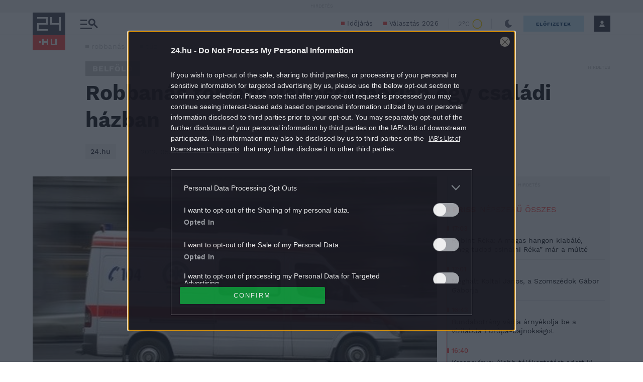

--- FILE ---
content_type: application/javascript
request_url: https://widgets.sprinklecontent.com/v2/sprinkle.js
body_size: 20187
content:
!function(i){var n={};function r(e){if(n[e])return n[e].exports;var t=n[e]={i:e,l:!1,exports:{}};return i[e].call(t.exports,t,t.exports,r),t.l=!0,t.exports}r.m=i,r.c=n,r.d=function(e,t,i){r.o(e,t)||Object.defineProperty(e,t,{enumerable:!0,get:i})},r.r=function(e){"undefined"!=typeof Symbol&&Symbol.toStringTag&&Object.defineProperty(e,Symbol.toStringTag,{value:"Module"}),Object.defineProperty(e,"__esModule",{value:!0})},r.t=function(t,e){if(1&e&&(t=r(t)),8&e)return t;if(4&e&&"object"==typeof t&&t&&t.__esModule)return t;var i=Object.create(null);if(r.r(i),Object.defineProperty(i,"default",{enumerable:!0,value:t}),2&e&&"string"!=typeof t)for(var n in t)r.d(i,n,function(e){return t[e]}.bind(null,n));return i},r.n=function(e){var t=e&&e.__esModule?function(){return e.default}:function(){return e};return r.d(t,"a",t),t},r.o=function(e,t){return Object.prototype.hasOwnProperty.call(e,t)},r.p="",r(r.s=0)}([function(e,t,q){!function(e){try{var t=q(1),M=q(2).QS,d=q(3).has_localStorage,g=q(4).load_async,i=q(5),c=q(6),E=q(7),u=q(8),L=q(10);if(!document.querySelectorAll||void 0===navigator.userAgent||/(PhantomJS|GoogleBot|Strosslebot)/i.test(navigator.userAgent)||void 0!==e.SPKLW)return;var f=t.getCurrentBrowserUrl(),A=t.getCurrentBrowserHostName();e.SPKLW={};var P,h=e.SPKLW,w={},v={load:1,page:1,"config-url":"//widgets.sprinklecontent.com/v2/widgets/","data-url":"//widgets.spklw.com/v1/data/","image-url":"//images.sprinklecontent.com/{{width}}/{{height}}/","track-url":"//bonfire.spklw.com/","redirect-url":"//widgets.sprinklecontent.com/r/?u=","passback-url":"",lazy_load_placeholder:"//assets.strossle.com/images/p.png",loading_more:!1,loaded_all:!1},n={},m={"image-height":100,columns:1,rows:1},r=["page","limit","url","client-id","widget-id","private","published","source","dev","device","rows","columns","page-session-id","widget-index","original-widget-id","uid"];function o(e){return e["client-id"]+"+"+e["widget-index"]}function a(e){return void 0!==n&&"[object Array]"!==Object.prototype.toString.call(n[o(e)])&&(n[o(e)]=[]),n[o(e)]}function b(e,t){"[object Array]"!==Object.prototype.toString.call(t)&&(t=[t]),Array.prototype.push.apply(a(e),t)}function y(){"use strict";var e,t=-1;return"Microsoft Internet Explorer"===navigator.appName&&(e=navigator.userAgent,null!==new RegExp(/MSIE ([0-9]{1,}[\.0-9]{0,})/).exec(e)&&(t=parseFloat(RegExp.$1))),-1!==t&&t<9}function k(e){try{return 0<=e.top&&0<=e.left&&e.bottom-e.height-400<=(window.innerHeight||document.documentElement.clientHeight)}catch(e){return}}function X(e,t){return(t||document).querySelectorAll(e)}function _(e,t){return e&&e.className.match(new RegExp("(\\s|^)"+t+"(\\s|$)"))}function x(e,t){e&&(_(e,t)||(e.className+=" "+t))}function s(e,t){var i;e&&_(e,t)&&(i=new RegExp("(\\s|^)"+t+"(\\s|$)"),e.className=e.className.replace(i," "))}h.cb={},Array.prototype.indexOf||(Array.prototype.indexOf=function(e,t){for(var i=t||0,n=this.length;i<n;i++)if(this[i]===e)return i;return-1}),h["page-session-id"]=i();function I(e){return"[object Array]"===Object.prototype.toString.apply(e)}h.track=function(e){};function R(e,t,i){var n=encodeURIComponent(t)+"="+encodeURIComponent(i),r="?"+n;return e&&(r=e.replace(new RegExp("[?&]"+t+"[^&]*"),"$1"+n))===e&&(r+=(e.indexOf("?")<0?"?":"&")+n),r}function S(){return/Android|webOS|iPhone|iPad|iPod|BlackBerry/i.test(navigator.userAgent)?"mobile":"desktop"}h.load=function(e){if(void 0===e["client-id"]||void 0===e["widget-id"])return!1;var t=e.container.getAttribute("data-spklw-custom-config");if(t)try{t=JSON.parse(t)}catch(e){}g(e["config-url"]+e["client-id"]+".js",e,function(n,e){if(!e)return!1;if(n.originalClientId=n.container.getAttribute("data-spklw-original-widget-id"),/Android|webOS|iPhone|iPod|BlackBerry/i.test(navigator.userAgent)&&void 0!==e.conf.mobile_widget&&""!==e.conf.mobile_widget)return n.container.removeAttribute("data-spklw-initialized"),n.container.removeAttribute("data-spklw-client-id"),n.container.removeAttribute("data-spklw-widget-id"),n.container.setAttribute("data-spklw-widget",e.conf.mobile_widget),F(),!1;for(var t in e.conf)void 0===w[n["client-id"]][n["widget-id"]][t]&&(w[n["client-id"]][n["widget-id"]][t]=e.conf[t]);var i,r,o,a,s;for(var t in i=null,r=e.css,X("style#"+(o="s"+n["client-id"].replace(/[^a-z0-9-_]/g,function(e){var t=e.charCodeAt(0);return 65<=t&&t<=90?e.toLowerCase():""}))).length||(a=document.getElementsByTagName("head")[0]||document.documentElement,(s=document.createElement("style")).setAttribute("type","text/css"),s.setAttribute("rel","stylesheet"),s.setAttribute("id",o),i||(s.styleSheet?s.styleSheet.cssText=r:s.appendChild(document.createTextNode(r))),a.insertBefore(s,a.firstChild)),m)void 0===n[t]&&(n[t]=m[t]);if(void 0!==n.channel){w[n.channel]=w[n.channel]||{};var l=w[n["client-id"]];for(var d in l)w[n.channel][d]=l[d];void 0===n.widget&&(n["client-id"]=n.channel)}else n.channel=n["client-id"];n.columns=B(n)||1,n.track_queue=[],setInterval(function(){if(void 0===n.dev&&0<n.track_queue.length){for(var e="",t=0;t<n.track_queue.length;t++){var i=encodeURIComponent(n.track_queue[t]);-1===e.indexOf(i)&&(e=e+"&i="+i),t%2==0&&0<t&&(g(n["track-url"]+"?t=bulk"+e),e="")}e&&g(n["track-url"]+"?t=bulk"+e),n.track_queue=[]}},500),n.swiper=new U,n.track_queue.push(G(n,"widget","load")),n.is_near_view=setInterval(function(){var t,i,e=n.container.getBoundingClientRect();(y()||k(e)||void 0!==n.iframe&&1===n.iframe)&&(clearInterval(n.is_near_view),n.is_near_view=null,t=!1,i=setTimeout(function(){t=!0,n.gdpr_consent="",n.gdpr="",n.gdpr_strossle_consent_1=!1,T(n)},2e3),u.getConsentData(function(e){t||(clearTimeout(i),n.gdpr_consent=e.gdprConsent,null===e.gdprApplies||void 0===e.gdprApplies||"string"==typeof e.gdprApplies&&!e.gdprApplies.trim().length?n.gdpr="":n.gdpr=e.gdprApplies?1:0,n.gdpr_strossle_consent_1=e.strossleConsents[1]||!1,T(n))}))},200)},t)};var T=function(e){var t=e.container.getAttribute("data-spklw-custom-data");if(t)try{t=JSON.parse(t),e.loaded_all=!0}catch(e){}var i={};for(var n in r)void 0!==e[r[n]]&&(i[r[n]]=e[r[n]]);e.gdpr_consent&&(i.gdpr_consent=e.gdpr_consent),"number"==typeof e.gdpr&&(i.gdpr=e.gdpr),g(e["data-url"]+"?"+M(i),e,function(n,e){if(void 0!==(e=e||{}).f&&"object"==typeof e.f&&(n.features=e.f),void 0===e.posts&&(e.posts=[]),e&&e.posts.length){x(n.container,n["css-id"]),n.container.innerHTML='<div class="spklw-widget">'+n.wrapper_template+"</div>",n.swiper=new U(X(".spklw-swiper-container",n.container)[0],{speed:750,roundLengths:!0,slidesPerView:0,slidesPerGroup:0,calculateHeight:void 0===n.orientation||"horizontal"==n.orientation,freeMode:window.Modernizr&&!1===Modernizr.touch||!("ontouchstart"in window||window.DocumentTouch&&document instanceof DocumentTouch),mousewheelControl:void 0===n["disable-swipe"],simulateTouch:!1,noSwiping:void 0!==n["disable-swipe"],autoplay:void 0!==n.autoplay&&parseInt(n.autoplay),mousewheelControlForceToAxis:!0,mode:void 0===n.orientation?"horizontal":n.orientation,wrapperClass:"spklw-swiper-wrapper",slideClass:"spklw-swiper-slide",slideActiveClass:"spklw-swiper-slide-active",slideVisibleClass:"spklw-swiper-slide-visible",onSlideChangeEnd:function(){n.swiper.reInit();var e=(e=X(".spklw-swiper-slide-visible",n.container))[e.length-1],t=(t=X(".spklw-swiper-slide",n.container))[t.length-1];W(n,e,t)},onSetWrapperTransform:function(e,i){n.swiper_scrolling||(n.swiper_scrolling=setTimeout(function(){var e=(e=X(".spklw-swiper-slide-visible",n.container))[e.length-1],t=(t=X(".spklw-swiper-slide",n.container))[t.length-1];W(n,e,t,i),e&&t&&e==t&&!n.loading_more&&!n.loaded_all&&N(n),n.swiper_scrolling=null,C(n),V(n)},200))}}),n.ur=e.ur,n.uc=e.uc,n.in_view=setInterval(function(){n.in_view&&O(n)&&(clearInterval(n.in_view),n.in_view=null,x(X(".spklw-widget",n.container)[0],"spklw-in-view"),x(X(".spklw-widget",n.container)[0],"spklw-near-view"),n.track_queue.push(G(n,"widget","in_view",e)),H(n),C(n))},500);var t=X(".spklw-powered-by",n.container);t&&t.length&&void 0!==n.info_template&&n.info_template&&n.swiper.h.addEventListener(t[0],"click",function(e){var t;e&&void 0!==e.stopPropagation&&void 0!==e.preventDefault&&(e.stopPropagation(),e.preventDefault(),(t=document.createElement("div")).innerHTML=n.info_template,n.container.appendChild(t),n.swiper.h.addEventListener(X(".spklw-close-overlay",n.container)[0],"click",function(){t.parentNode.removeChild(t)}),n.swiper.h.addEventListener(X(".spklw-overlay",n.container)[0],"click",function(){t.parentNode.removeChild(t)}))});var i=X(".spklw-tip-box",n.container);if(i&&i.length){if(d()&&!c())try{void 0!==localStorage.sprinkle_tip_box&&localStorage.sprinkle_tip_box&&i[0].parentNode.removeChild(i[0])}catch(e){}else i[0].parentNode.removeChild(i[0]);n.swiper.h.addEventListener(i[0],"click",function(e){var t=X(".spklw-tip-box",n.container);if(t[0].parentNode.removeChild(t[0]),d()&&!c())try{localStorage.sprinkle_tip_box=1}catch(e){}})}n.swiper.h.addEventListener(window,"resize",function(){H(n)}),n.swiper.h.addEventListener(X(".spklw-load-prev",n.container)[0],"click",function(){n.swiper.swipePrev()}),n.swiper.h.addEventListener(X(".spklw-load-next",n.container)[0],"click",function(){n.swiper.swipeNext()}),b(n,e.posts),D(n,e.posts)}else n.container.style.display="none",e.posts.length<1&&n["passback-url"]&&"string"==typeof n["passback-url"]&&(r=n["passback-url"],o=n.container,(l=document.createElement("script")).type="text/javascript",l.src=r,l.async=!0,"string"==typeof o?(a=document.querySelector(o)).parentNode.insertBefore(l,a.nextSibling):o instanceof Element?o.parentNode.insertBefore(l,o.nextSibling):(s=document.getElementsByTagName("head"))&&s.length&&s[0].appendChild(l));var r,o,a,s,l},t)},C=function(e){var t=X(".spklw-swiper-slide-visible",e.container),i=X(".spklw-widget",e.container);if(!i.length)return!1;i=i[0];for(var n=0;n<t.length;n++){if(_(t[n],"spklw-tracked")||x(t[n],"spklw-tracked"),t[n])for(var r=X(".spklw-post-attr",t[n]),o=0;o<r.length;o++){var a,s=r[o].getAttribute("data-image-lazy-load-url");s&&(r[o].removeAttribute("data-image-lazy-load-url"),(a=r[o].querySelector(".spklw-post-image:not(.spklw-play-button):not(.spklw-text-overlay)"))&&(a.style.backgroundImage='url("'+decodeURI(s)+'")'))}if(_(i,"spklw-in-view")&&!_(t[n],"spklw-tracked-sent")){x(t[n],"spklw-tracked-sent"),(r=X(".spklw-post-attr",t[n])).length||(r=X(".spklw-post",t[n]));for(var l=0;l<r.length;l++)r[l].getAttribute("data-disable-track")&&"false"!==r[l].getAttribute("data-disable-track")||(r[l].getAttribute("data-track")?e.track_queue.push(r[l].getAttribute("data-track")):e.track_queue.push(G(e,r[l].getAttribute("data-type"),"load",r[l])));for(var d=X(".spklw-track-post",t[n]),l=0;l<d.length;l++)d[l].getAttribute("data-url")&&(d[l].style.backgroundImage='url("'+d[l].getAttribute("data-url")+'")');try{var p=r[l],c=p.getAttribute("data-impression-scripts");if(c)for(var u=c.split(","),n=0;n<u.length;n++){var g=decodeURIComponent(u[n]),f=document.createElement("script");f.src=g,f.type="application/javascript",p.appendChild(f)}}catch(e){}}}},O=function(e){var t=e.container.getBoundingClientRect();return(y()||k(t)||void 0!==e.iframe&&1===e.iframe)&&(x(X(".spklw-widget",e.container)[0],"spklw-near-view"),H(e)),void 0!==e.iframe&&1===e.iframe||0<t.height&&(0<=t.top||0<=t.bottom)&&0<=t.left&&t.bottom-t.height+e["image-height"]<=(window.innerHeight||document.documentElement.clientHeight)&&t.right<=(window.innerWidth||document.documentElement.clientWidth)};var D=function(e,t){H(e),l(e,t),C(e),H(e),e.container&&!e.container.getAttribute("data-spklw-rendered")&&e.container.setAttribute("data-spklw-rendered",1)},l=function(t,e){var i=0,n=0,r=0===n,o="",a=0,s=X(".spklw-widget",t.container),l=0;s.length&&(l=t.swiper.h.getWidth(s[0])),l&&0<t.swiper.params.slidesPerView&&(void 0===t.orientation||"vertical"!==t.orientation)&&void 0===t["image-width"]?a=Math.floor(l/t.swiper.params.slidesPerView):l&&void 0!==t["image-width"]&&parseInt(t["image-width"])&&0<=t["image-width"].indexOf("%")&&0<t.swiper.params.slidesPerView?a=Math.floor(l/t.swiper.params.slidesPerView*(parseInt(t["image-width"])/100)):void 0!==t["image-width"]&&parseInt(t["image-width"])&&0<=t["image-width"].indexOf("px")&&(a=parseInt(t["image-width"])),0===a&&(a=2*parseInt(t["image-height"])),void 0!==t.shuffle&&1==t.shuffle&&function(e){for(var t,i,n=e.length;n;t=parseInt(Math.random()*n),i=e[--n],e[n]=e[t],e[t]=i);}(e);for(var d=[],p=0,c=0;c<e.length;c++){var u=e[c];if(u.guid=u.id,u.target_url=u.url,!X(".spklw-post[data-guid='"+u.guid+"']",t.container).length&&("ad"!=u.type||void 0===t.sponsored||"0"!=t.sponsored)){u.image_height=t["image-height"],u.thumbnail=null,u.cid=encodeURIComponent(t.channel),u.wid=encodeURIComponent(t["widget-id"]),u.post_pos=n+1,u.r=Math.random(),void 0!==u.preamble&&u.preamble||(u.preamble=""),void 0!==u.content&&u.content||(u.content="");var g,f,h=!1;void 0!==u.source&&""!==u.source&&(g=A.replace(/^[a-zA-Z0-9\-]+\.(.*?\.)/,"$1"),-1==[f=u.source.replace(/^[a-zA-Z0-9\-]+\.(.*?\.)/,"$1"),E(f)].indexOf(g)&&(h=!0)),"ad"==u.type?(u.label_class="spklw-sponsored",u.label_text=void 0!==t["label-ad"]?t["label-ad"]:"Sponsrad",u.label_hide_class=""):"sprinkleit"==u.view?(u.label_class="spklw-sprinkleit",u.label_text=void 0!==t["label-sprinkleit"]?t["label-sprinkleit"]:"Från webben",u.label_hide_class="",void 0!==t["page-session-id"]&&-1<u.url.indexOf("strossle.it")&&(u.url=R(u.url,"rsid",t["page-session-id"])),h=!0):h&&(void 0===t["hide-external-site-label"]||void 0!==t["hide-external-site-label"]&&!t["hide-external-site-label"])?(u.label_class="spklw-external",u.label_text=u.source.replace(/^([a-zA-Z0-9\-]+)\..+/,"$1"),u.label_text=u.label_text.charAt(0).toUpperCase()+u.label_text.slice(1),u.label_hide_class=""):"most_read"==u.view?(u.label_class="spklw-most-read",u.label_text=void 0!==t["label-most-read"]?t["label-most-read"]:"Mest lästa",u.label_hide_class=""):(u.label_class="",u.label_text="",u.label_hide_class="spklw-label-hide"),void 0!==u.label&&""!==u.label&&(u.label_text=u.label);var w=1;if(window.devicePixelRatio&&(w=Math.ceil(Math.max(1,Math.min(3,window.devicePixelRatio)))),void 0!==u.image){if(u.thumbnail={},u.thumbnail.url=decodeURI(decodeURIComponent(u.image.url)),u.image_url=decodeURI(decodeURIComponent(u.image.url)),!u.image_url)continue;if(0<=d.indexOf(u.image_url))continue;d.push(u.image_url);var v,m,b=void 0!==t["enable-image-resize"]&&1==t["enable-image-resize"];void 0!==t["image-url"]&&""!==t["image-url"]&&(t.images_resized=0,v=!1,m=A.toLowerCase().replace(/(^www\.)*/,""),void 0!==u.source&&""!==u.source&&-1==[u.source,E(u.source)].indexOf(m)&&(v=!0),("ad"==u.type||"sprinkleit"==u.view||b||v)&&(u.image_url=t["image-url"].replace("{{width}}",10*Math.ceil(a/10)).replace("{{height}}",10*Math.ceil(u.image_height/10))+"?"+M({dpr:w,i:encodeURIComponent(u.image_url)}),t.images_resized=1),-1<t.post_template.indexOf("spklw-post-image")&&(p++,+t.rows&&+t.columns&&p>t.rows*t.columns&&(u.image_lazy_load_url=u.image_url,u.image_url=t.lazy_load_placeholder)))}if("ad"==u.type&&void 0!==u.play_button&&u.play_button?u.play_button='<div class="spklw-post-image spklw-play-button" style="height: '+u.image_height+'px;"></div>':u.play_button="","ad"==u.type&&void 0!==u.image_overlay_text&&u.image_overlay_text?u.image_overlay_text='<div class="spklw-post-image spklw-text-overlay" style="height: '+u.image_height+'px;"><span class="spklw-overlay-text">'+u.image_overlay_text+"</span></div>":u.image_overlay_text="","ad"==u.type){if(u.track_type="ad",u.go_url="",u.click_return="false",u.link_target="",u.show_overlay="null","link"==u.ad_type){if(u.click_return="true",u.link_target='target="_blank"',u.url=L.replace(u.url,{cid:t.channel,hostname:A,timestamp:+new Date,gdpr:t.gdpr,gdpr_consent:t.gdpr_consent,gdpr_pd:0,sclid:u.id}),P)try{var y=btoa(encodeURIComponent(u.url));u.url=t["redirect-url"]+encodeURIComponent(y)+"&b64=1"}catch(e){u.url=t["redirect-url"]+encodeURIComponent(u.url)}}else"overlay"==u.ad_type&&(u.show_overlay="{url: '"+(u.url||"")+"', guid: '"+u.guid+"', r: '"+u.r+"'}");if(u.click_pixels&&I(u.click_pixels)){u.click_pixels_encoded=[];for(var k=0;k<u.click_pixels.length;k++)u.click_pixels_encoded[k]=encodeURIComponent(u.click_pixels[k])}if(u.impression_scripts&&I(u.impression_scripts)){u.impression_scripts_encoded=[];for(k=0;k<u.impression_scripts.length;k++)u.impression_scripts_encoded[k]=encodeURIComponent(u.impression_scripts[k])}if(u.impression_pixels){var _=[];if(u.impression_pixels&&"[object Array]"===Object.prototype.toString.call(u.impression_pixels))for(k=0;k<u.impression_pixels.length;k++){u.impression_pixels[k]=L.replace(u.impression_pixels[k],{timestamp:+new Date,hostname:A,gdpr:t.gdpr,gdpr_consent:t.gdpr_consent,gdpr_pd:0});var x='<div class="spklw-track-post" data-url="'+u.impression_pixels[k]+'"></div>';_.push(x)}u.third_party=_.join("")}else u.third_party=""}else{if(u.track_type="article",u.show_overlay="null",u.third_party="","object"==typeof t.querystring&&"sprinkleit"!==u.view)for(var S in t.querystring)S&&t.querystring.hasOwnProperty(S)&&""!==t.querystring[S]&&(u.url=R(u.url,S,t.querystring[S]));h?("sprinkleit"===u.view||void 0!==t.disable_utm_tracking&&t.disable_utm_tracking||(u.url=R(u.url,"utm_source","sprinkle"),u.url=R(u.url,"utm_medium",void 0!==t.widget?t.widget:"widget"),u.url=R(u.url,"utm_content",A)),u.go_url="",u.click_return="true",u.link_target='target="_blank"'):(u.go_url=u.url,u.click_return="false",u.link_target="")}void 0!==t["post-title-limit"]&&t["post-title-limit"]&&void 0!==u.title&&""!==u.title&&(u.title=u.title.substring(0,t["post-title-limit"])+(u.title.length>t["post-title-limit"]?"...":"")),void 0!==t["tracking-url"]&&t["tracking-url"]&&-1<t["tracking-url"].indexOf("http")&&(u.url=t["tracking-url"]+encodeURIComponent(u.url),u.go_url&&(u.go_url=t["tracking-url"]+encodeURIComponent(u.go_url)));var T=t.post_template;for(var C in void 0!==u.display_source&&u.display_source&&(T=T.replace(new RegExp("{{source}}","g"),u.display_source)),u)T=T.replace(new RegExp("{{"+C+"}}","g"),u[C]);T=T.replace(new RegExp("{{track_url}}","g"),t["track-url"]),n++,o+=T=['<div class="spklw-post-attr" data-channel="',void 0!==t.channel?t.channel:u.cid,'" data-version="',void 0!==u.version?u.version:"",'" data-type="',u.track_type,'" data-recommendation-type="',void 0!==u.view?u.view:"",'" data-position="',u.post_pos,'" data-content-id="',u.id,'" data-guid="',u.guid,'" data-page="',t.page,'" data-images-resized="',t.images_resized,'" data-puff-url="',encodeURI(void 0!==u.content_url?u.content_url:u.target_url),'"',void 0!==u.impression_scripts_encoded?' data-impression-scripts="'+u.impression_scripts_encoded+'"':"",void 0!==u.click_pixels_encoded?' data-click-pixels="'+u.click_pixels_encoded+'"':"",void 0!==u.pu?' data-pu="'+u.pu+'"':"",void 0!==u.pc?' data-pc="'+u.pc+'"':"",void 0!==u.ppu?' data-ppu="'+u.ppu+'"':"",void 0!==u.ds?' data-ds="'+u.ds+'"':"",void 0!==u.service_version?' data-service-version="'+u.service_version+'"':"",void 0!==u.content_source?' data-content-source="'+u.content_source+'"':"",void 0!==u.content_source_id?' data-content-source-id="'+u.content_source_id+'"':"",void 0!==u.disable_track?' data-disable-track="'+u.disable_track+'"':"",h?' data-target-url="'+encodeURI(void 0!==u.content_url?u.content_url:u.target_url)+'"':"",void 0!==u.image_lazy_load_url?' data-image-lazy-load-url="'+encodeURI(u.image_lazy_load_url)+'"':"",">",T,"</div>"].join(""),(void 0===t.rows||void 0!==t.rows&&1<=t.rows&&n%t.rows==0)&&(t.swiper.createSlide(o).append(),o=""),i++}}(e.length-i>=e.length/2||r&&void 0!==t.rows&&1<t.rows&&i/t.rows<t.swiper.params.slidesPerView)&&N(t),X(".spklw-post",t.container).length||(t.container.style.display="none")},N=function(e){e.page++,e.loading_more=!0,e.columns=B(e)||1;var t={};for(var i in r)void 0!==e[r[i]]&&(t[r[i]]=e[r[i]]);e.gdpr_consent&&(t.gdpr_consent=e.gdpr_consent),"number"==typeof e.gdpr&&(t.gdpr=e.gdpr),g(e["data-url"]+"?"+M(t),e,function(e,t){t&&void 0!==t.posts&&t.posts.length?(b(e,t.posts),D(e,t.posts),e.track_queue.push(G(e,"widget","page"))):e.loaded_all=!0,e.loading_more=!1})},W=function(e,t,i,n){n&&(n.x<0?x:s)(X(".spklw-load-prev .spklw-load-more",e.container)[0],"spklw-active"),(t&&i&&t==i?s:x)(X(".spklw-load-next .spklw-load-more",e.container)[0],"spklw-active")};h.go=function(e,t,i,n){var r,o,a,s,l={};if(n&&(r=n.cid,o=n.wid,l=w[r][o]),i&&i.url&&(a='<div id="spklw-popup"><div class="spklw-overlay"></div><div id="spklw-reader-view"><div class="spklw-close-overlay"><img src="//sprinkle-assets.s3.amazonaws.com/close.png"></div><div class="spklw-reader-content"><div class="spklw-iframe-wrapper"><iframe src="'+i.url+'"></iframe></div></div></div></div>',(s=document.createElement("div")).innerHTML=a,l.container.appendChild(s),l.swiper.h.addEventListener(X(".spklw-close-overlay",l.container)[0],"click",function(){s.parentNode.removeChild(s)}),l.swiper.h.addEventListener(X(".spklw-overlay",l.container)[0],"click",function(){s.parentNode.removeChild(s)})),"string"!==t){for(var d=t.parentNode,c=!1;null!==d;){if("spklw-post-attr"===d.className){c=!0;break}d=d.parentNode}if(d.getAttribute("data-disable-track")&&"false"!==d.getAttribute("data-disable-track")&&(c=!1),c&&void 0===l.dev){var u=G(l,d.getAttribute("data-type"),"click",d);if(l.clicked_url=e,"undefined"!=typeof ga&&"function"==typeof ga&&void 0!==l.enable_ga)try{ga("send","event","sprinkle","click",p.recommendation_type)}catch(e){}i?g(l["track-url"]+"?t=bulk&r="+Math.random()+"&i="+encodeURIComponent(u)):g(l["track-url"]+"?t=bulk&r="+Math.random()+"&i="+encodeURIComponent(u),l,function(e){var t;!function(){try{var e=d.getAttribute("data-click-pixels");if(e)for(var t=e.split(","),i=0;i<t.length;i++){var n=decodeURIComponent(t[i]),r=document.createElement("div");r.setAttribute("class","spklw-track-post-click"),r.style.backgroundImage='url("'+n+'")',r.style.width=0,r.style.height=0,d.appendChild(r)}}catch(e){}}(),(t=e)&&t.clicked_url&&""!=t.clicked_url&&(window.top.location=t.clicked_url)})}}else g(t)};var z,B=function(e){var t=e.container.offsetWidth,i=0,n=!1,r=!1,o=!1;for(var a in e.swiper_slides_per_px)parseInt(a)>=parseInt(t)&&(!n||n&&parseInt(a)<=parseInt(n))&&(n=a,r=!0,o=e.swiper_slides_per_px[a]),e.swiper_slides_per_px[a]>i&&(i=e.swiper_slides_per_px[a]);return r||(o=i),o},H=function(e){var t=B(e);e.swiper.params.slidesPerView=t,e.swiper.params.slidesPerGroup=t,V(e)},V=function(e){for(var t,i=X(".spklw-post",e.container),n=0,r=0;r<i.length;r++)i[r].style.height="auto",n<(t=e.swiper.h.getHeight(i[r],!0))&&(n=t);for(r=0;r<i.length;r++)i[r].style.height=n+"px";e.swiper.reInit()},G=function(e,t,i,n){var r,o,a,s,l,d,p,c,u,g,f={},h=e.swiper.h.getOffset(e.container);return void 0!==e["page-session-id"]&&(f.session_id=encodeURIComponent(e["page-session-id"])),void 0!==e.version&&(f.product_version=encodeURIComponent(e.version)),"widget"===t&&"page"===i&&(f.page=e.page),"widget"===t?n&&void 0!==n.uid&&(f.content_id=encodeURIComponent(n.uid)):(f.page=n.getAttribute("data-page"),f.content_id=n.getAttribute("data-content-id"),f.widget_width=Math.round(e.swiper.h.getWidth(e.container)||0),f.widget_height=Math.round(e.swiper.h.getHeight(e.container)||0),f.content_width=Math.round(e.swiper.h.getWidth(n)||0),f.content_height=Math.round(e.swiper.h.getHeight(n)||0),f.recommendation_type=n.getAttribute("data-recommendation-type"),f.position=n.getAttribute("data-position"),(r=n.getAttribute("data-version"))&&(f.content_version=r),(o=n.getAttribute("data-images-resized"))&&(f.images_resized=o),(a=n.getAttribute("data-pu"))&&(f.pu=a),(s=n.getAttribute("data-pc"))&&(f.pc=s),(l=n.getAttribute("data-ppu"))&&(f.ppu=l),(d=n.getAttribute("data-ds"))&&(f.ds=d),(p=n.getAttribute("data-service-version"))&&(f.service_version=p),(c=n.getAttribute("data-content-source"))&&(f.content_source=c),(u=n.getAttribute("data-content-source-id"))&&(f.content_source_id=u)),f.widget_id="undefined"!==e.originalClientId&&e.originalClientId?e.originalClientId:e["client-id"],f.widget_rows=e.rows,f.widget_columns=e.columns,f.widget_offset_left=Math.round(h.left||0),f.widget_offset_top=Math.round(h.top||0),f.window_width=Math.round(e.swiper.h.windowWidth()||0),f.window_height=Math.round(e.swiper.h.windowHeight()||0),f.document_width=Math.round(e.swiper.h.getWidth(document.body)||0),f.document_height=Math.round(e.swiper.h.getHeight(document.body)||0),f.event=i,f.type=t,f.channel=encodeURIComponent(e.channel),f.device=encodeURIComponent(S()),e.ur&&(f.ur=e.ur),e.uc&&(f.uc=e.uc),null!=P&&(f.ab=P?1:0),f.url=encodeURIComponent(e.url),"widget"===t||(g=n.getAttribute("data-target-url"))&&(f.target_url=encodeURIComponent(decodeURI(g))),M(f)};h.initialize=function(e){window.setTimeout(function(){F(e)},1e3);X("*[data-spklw-automatic-initialization]").length&&!z&&(z=setInterval(F,1e3)),F(e)},setTimeout(function(){h.initialize()},0);var F=function(e){var t=X("*[data-spklw-client-id],*[data-spklw-widget]"),i=[];for(var n in t)if("object"==typeof t[n]){var r,o={},a=t[n].getAttribute("data-spklw-id");for(var s in v)o[s]=v[s];for(var l in o.device=S(),o["page-session-id"]=h["page-session-id"],o["widget-index"]=n,a||(a=(Math.random()+1).toString(36).substr(2),t[n].setAttribute("data-spklw-id",a)),!t[n].getAttribute("data-spklw-widget")||t[n].getAttribute("data-spklw-client-id")&&t[n].getAttribute("data-spklw-widget-id")||(t[n].setAttribute("data-spklw-client-id",t[n].getAttribute("data-spklw-widget")),t[n].setAttribute("data-spklw-widget-id","article-"+(parseInt(n)+1))),t[n].attributes)"object"==typeof t[n].attributes[l]&&(o[t[n].attributes[l].nodeName.replace("data-spklw-","")]=t[n].attributes[l].nodeValue);void 0!==o.url&&o.url&&o.url.match(/^https?:\/\/.+/)||(o.url=f),(e||!e&&void 0===o.initialized)&&(void 0===o.load||1==o.load)&&(o["widget-id"],1)&&i.indexOf(o["client-id"]+o["widget-id"])<0&&(o.container=X("*[data-spklw-id='"+a+"']")[0],o.container.setAttribute("data-spklw-initialized","1"),void 0===P&&(o.container.innerHTML='<div class="afs_ads pub_300x250 pub_300x250m pub_728x90 text-ad textAd text_ad text_ads text-ads text-ad-links ad-text adSense adBlock adContent adBanner">&nbsp;</div>',r=X("div.afs_ads"),P=!r.length||0==r[0].innerHTML.length||0===r[0].clientHeight,r.length&&(o.container.innerHTML="")),i.push(o["client-id"]+o["widget-id"]),o["client-id"]=o["client-id"].replace(/[^A-Za-z0-9_\.\-]+/g,""),o["widget-id"]=o["widget-id"].replace(/[^A-Za-z0-9_\.\-]+/g,""),void 0===w[o["client-id"]]&&(w[o["client-id"]]={}),w[o["client-id"]][o["widget-id"]]=o,!P&&void 0!==o.ab||h.load(o))}},U=function(e,k){"use strict";if(window.getComputedStyle||(window.getComputedStyle=function(i,e){return this.el=i,this.getPropertyValue=function(e){var t=/(\-([a-z]){1})/g;return"float"===e&&(e="styleFloat"),t.test(e)&&(e=e.replace(t,function(){return arguments[2].toUpperCase()})),i.currentStyle[e]?i.currentStyle[e]:null},this}),void 0!==e&&(e.nodeType||0!==X(e).length)){var d,_,x,w,v,S,T=this;T.touches={start:0,startX:0,startY:0,current:0,currentX:0,currentY:0,diff:0,abs:0},T.positions={start:0,abs:0,diff:0,current:0},T.times={start:0,end:0},T.id=(new Date).getTime(),T.container=e.nodeType?e:X(e)[0],T.isTouched=!1,T.isMoved=!1,T.activeIndex=0,T.centerIndex=0,T.activeLoaderIndex=0,T.activeLoopIndex=0,T.previousIndex=null,T.velocity=0,T.snapGrid=[],T.slidesGrid=[],T.imagesToLoad=[],T.imagesLoaded=0,T.wrapperLeft=0,T.wrapperRight=0,T.wrapperTop=0,T.wrapperBottom=0,T.isAndroid=0<=navigator.userAgent.toLowerCase().indexOf("android");var t={eventTarget:"wrapper",mode:"horizontal",touchRatio:1,speed:300,freeMode:!1,freeModeFluid:!1,momentumRatio:1,momentumBounce:!0,momentumBounceRatio:1,slidesPerView:1,slidesPerGroup:1,slidesPerViewFit:!0,simulateTouch:!0,followFinger:!0,shortSwipes:!0,longSwipesRatio:.5,moveStartThreshold:!1,onlyExternal:!1,createPagination:!0,pagination:!1,paginationElement:"span",paginationClickable:!1,paginationAsRange:!0,resistance:!0,scrollContainer:!1,preventLinks:!0,preventLinksPropagation:!1,noSwiping:!1,noSwipingClass:"swiper-no-swiping",initialSlide:0,keyboardControl:!1,mousewheelControl:!1,mousewheelControlForceToAxis:!1,useCSS3Transforms:!0,autoplay:!1,autoplayDisableOnInteraction:!0,autoplayStopOnLast:!1,loop:!1,loopAdditionalSlides:0,roundLengths:!1,calculateHeight:!1,cssWidthAndHeight:!1,updateOnImagesReady:!0,releaseFormElements:!0,watchActiveIndex:!1,visibilityFullFit:!1,offsetPxBefore:0,offsetPxAfter:0,offsetSlidesBefore:0,offsetSlidesAfter:0,centeredSlides:!1,queueStartCallbacks:!1,queueEndCallbacks:!1,autoResize:!0,resizeReInit:!1,DOMAnimation:!0,loader:{slides:[],slidesHTMLType:"inner",surroundGroups:1,logic:"reload",loadAllSlides:!1},slideElement:"div",slideClass:"swiper-slide",slideActiveClass:"swiper-slide-active",slideVisibleClass:"swiper-slide-visible",slideDuplicateClass:"swiper-slide-duplicate",wrapperClass:"swiper-wrapper",paginationElementClass:"swiper-pagination-switch",paginationActiveClass:"swiper-active-switch",paginationVisibleClass:"swiper-visible-switch"};for(var i in k=k||{},t)if(i in k&&"object"==typeof k[i])for(var n in t[i])n in k[i]||(k[i][n]=t[i][n]);else i in k||(k[i]=t[i]);(T.params=k).scrollContainer&&(k.freeMode=!0,k.freeModeFluid=!0),k.loop&&(k.resistance="100%");var C="horizontal"===k.mode,r=["mousedown","mousemove","mouseup"];T.browser.ie10&&(r=["MSPointerDown","MSPointerMove","MSPointerUp"]),T.browser.ie11&&(r=["pointerdown","pointermove","pointerup"]),T.touchEvents={touchStart:T.support.touch||!k.simulateTouch?"touchstart":r[0],touchMove:T.support.touch||!k.simulateTouch?"touchmove":r[1],touchEnd:T.support.touch||!k.simulateTouch?"touchend":r[2]};for(var o=T.container.childNodes.length-1;0<=o;o--)if(T.container.childNodes[o].className)for(var a=T.container.childNodes[o].className.split(/\s+/),s=0;s<a.length;s++)a[s]===k.wrapperClass&&(d=T.container.childNodes[o]);T.wrapper=d,T._extendSwiperSlide=function(i){return i.append=function(){return k.loop?i.insertAfter(T.slides.length-T.loopedSlides):(T.wrapper.appendChild(i),T.reInit()),i},i.prepend=function(){return k.loop?(T.wrapper.insertBefore(i,T.slides[T.loopedSlides]),T.removeLoopedSlides(),T.calcSlides(),T.createLoop()):T.wrapper.insertBefore(i,T.wrapper.firstChild),T.reInit(),i},i.insertAfter=function(e){return void 0!==e&&(k.loop?((t=T.slides[e+1+T.loopedSlides])?T.wrapper.insertBefore(i,t):T.wrapper.appendChild(i),T.removeLoopedSlides(),T.calcSlides(),T.createLoop()):(t=T.slides[e+1],T.wrapper.insertBefore(i,t)),T.reInit(),i);var t},i.clone=function(){return T._extendSwiperSlide(i.cloneNode(!0))},i.remove=function(){T.wrapper.removeChild(i),T.reInit()},i.html=function(e){return void 0===e?i.innerHTML:(i.innerHTML=e,i)},i.index=function(){for(var e,t=T.slides.length-1;0<=t;t--)i===T.slides[t]&&(e=t);return e},i.isActive=function(){return i.index()===T.activeIndex},i.swiperSlideDataStorage||(i.swiperSlideDataStorage={}),i.getData=function(e){return i.swiperSlideDataStorage[e]},i.setData=function(e,t){return i.swiperSlideDataStorage[e]=t,i},i.data=function(e,t){return void 0===t?i.getAttribute("data-"+e):(i.setAttribute("data-"+e,t),i)},i.getWidth=function(e,t){return T.h.getWidth(i,e,t)},i.getHeight=function(e,t){return T.h.getHeight(i,e,t)},i.getOffset=function(){return T.h.getOffset(i)},i},T.calcSlides=function(e){var t=!!T.slides&&T.slides.length;T.slides=[],T.displaySlides=[];for(var i=0;i<T.wrapper.childNodes.length;i++)if(T.wrapper.childNodes[i].className)for(var n=T.wrapper.childNodes[i].className.split(/\s+/),r=0;r<n.length;r++)n[r]===k.slideClass&&T.slides.push(T.wrapper.childNodes[i]);for(i=T.slides.length-1;0<=i;i--)T._extendSwiperSlide(T.slides[i]);!1!==t&&(t===T.slides.length&&!e||(P(),A(),T.updateActiveSlide(),T.params.pagination&&T.createPagination(),T.callPlugins("numberOfSlidesChanged")))},T.createSlide=function(e,t,i){t=t||T.params.slideClass,i=i||k.slideElement;var n=document.createElement(i);return n.innerHTML=e||"",n.className=t,T._extendSwiperSlide(n)},T.appendSlide=function(e,t,i){if(e)return e.nodeType?T._extendSwiperSlide(e).append():T.createSlide(e,t,i).append()},T.prependSlide=function(e,t,i){if(e)return e.nodeType?T._extendSwiperSlide(e).prepend():T.createSlide(e,t,i).prepend()},T.insertSlideAfter=function(e,t,i,n){return void 0!==e&&(t.nodeType?T._extendSwiperSlide(t).insertAfter(e):T.createSlide(t,i,n).insertAfter(e))},T.removeSlide=function(e){if(T.slides[e]){if(k.loop){if(!T.slides[e+T.loopedSlides])return!1;T.slides[e+T.loopedSlides].remove(),T.removeLoopedSlides(),T.calcSlides(),T.createLoop()}else T.slides[e].remove();return!0}return!1},T.removeLastSlide=function(){return 0<T.slides.length&&(k.loop?(T.slides[T.slides.length-1-T.loopedSlides].remove(),T.removeLoopedSlides(),T.calcSlides(),T.createLoop()):T.slides[T.slides.length-1].remove(),!0)},T.removeAllSlides=function(){for(var e=T.slides.length-1;0<=e;e--)T.slides[e].remove()},T.getSlide=function(e){return T.slides[e]},T.getLastSlide=function(){return T.slides[T.slides.length-1]},T.getFirstSlide=function(){return T.slides[0]},T.activeSlide=function(){return T.slides[T.activeIndex]},T.fireCallback=function(){var e=arguments[0];if("[object Array]"===Object.prototype.toString.call(e))for(var t=0;t<e.length;t++)"function"==typeof e[t]&&e[t](arguments[1],arguments[2],arguments[3],arguments[4],arguments[5]);else"[object String]"===Object.prototype.toString.call(e)?k["on"+e]&&T.fireCallback(k["on"+e]):e(arguments[1],arguments[2],arguments[3],arguments[4],arguments[5])},T.addCallback=function(e,t){var i,n;return this.params["on"+e]?(n=this.params["on"+e],"[object Array]"===Object.prototype.toString.apply(n)?this.params["on"+e].push(t):"function"==typeof this.params["on"+e]?(i=this.params["on"+e],this.params["on"+e]=[],this.params["on"+e].push(i),this.params["on"+e].push(t)):void 0):(this.params["on"+e]=[],this.params["on"+e].push(t))},T.removeCallbacks=function(e){T.params["on"+e]&&(T.params["on"+e]=null)};var l,p=[];for(var c in T.plugins){!k[c]||(l=T.plugins[c](T,k[c]))&&p.push(l)}T.callPlugins=function(e,t){t=t||{};for(var i=0;i<p.length;i++)e in p[i]&&p[i][e](t)},!T.browser.ie10&&!T.browser.ie11||k.onlyExternal||T.wrapper.classList.add("swiper-wp8-"+(C?"horizontal":"vertical")),k.freeMode&&(T.container.className+=" swiper-free-mode"),T.initialized=!1,T.init=function(e,t){var i,n,r,o,a,s,l,d=T.h.getWidth(T.container,!1,k.roundLengths),p=T.h.getHeight(T.container,!1,k.roundLengths);if(d!==T.width||p!==T.height||e){T.width=d,T.height=p,S=C?d:p;var c=T.wrapper;if(e&&T.calcSlides(t),"auto"===k.slidesPerView){var u=0,g=0;0<k.slidesOffset&&(c.style.paddingLeft="",c.style.paddingRight="",c.style.paddingTop="",c.style.paddingBottom=""),c.style.width="",c.style.height="",0<k.offsetPxBefore&&(C?T.wrapperLeft=k.offsetPxBefore:T.wrapperTop=k.offsetPxBefore),0<k.offsetPxAfter&&(C?T.wrapperRight=k.offsetPxAfter:T.wrapperBottom=k.offsetPxAfter),k.centeredSlides&&(C?(T.wrapperLeft=(S-this.slides[0].getWidth(!0,k.roundLengths))/2,T.wrapperRight=(S-T.slides[T.slides.length-1].getWidth(!0,k.roundLengths))/2):(T.wrapperTop=(S-T.slides[0].getHeight(!0,k.roundLengths))/2,T.wrapperBottom=(S-T.slides[T.slides.length-1].getHeight(!0,k.roundLengths))/2)),C?(0<=T.wrapperLeft&&(c.style.paddingLeft=T.wrapperLeft+"px"),0<=T.wrapperRight&&(c.style.paddingRight=T.wrapperRight+"px")):(0<=T.wrapperTop&&(c.style.paddingTop=T.wrapperTop+"px"),0<=T.wrapperBottom&&(c.style.paddingBottom=T.wrapperBottom+"px"));var f=s=0;for(T.snapGrid=[],T.slidesGrid=[],l=r=0;l<T.slides.length;l++){i=T.slides[l].getWidth(!0,k.roundLengths),n=T.slides[l].getHeight(!0,k.roundLengths),k.calculateHeight&&(r=Math.max(r,n));var h=C?i:n;if(k.centeredSlides){var w=l===T.slides.length-1?0:T.slides[l+1].getWidth(!0,k.roundLengths),v=l===T.slides.length-1?0:T.slides[l+1].getHeight(!0,k.roundLengths),m=C?w:v;if(S<h){if(k.slidesPerViewFit)T.snapGrid.push(s+T.wrapperLeft),T.snapGrid.push(s+h-S+T.wrapperLeft);else for(var b=0;b<=Math.floor(h/(S+T.wrapperLeft));b++)0===b?T.snapGrid.push(s+T.wrapperLeft):T.snapGrid.push(s+T.wrapperLeft+S*b);T.slidesGrid.push(s+T.wrapperLeft)}else T.snapGrid.push(f),T.slidesGrid.push(f);f+=h/2+m/2}else{if(S<h)if(k.slidesPerViewFit)T.snapGrid.push(s),T.snapGrid.push(s+h-S);else if(0!==S)for(var y=0;y<=Math.floor(h/S);y++)T.snapGrid.push(s+S*y);else T.snapGrid.push(s);else T.snapGrid.push(s);T.slidesGrid.push(s)}s+=h,u+=i,g+=n}k.calculateHeight&&(T.height=r),C?(x=u+T.wrapperRight+T.wrapperLeft,c.style.width=u+"px",c.style.height=T.height+"px"):(x=g+T.wrapperTop+T.wrapperBottom,c.style.width=T.width+"px",c.style.height=g+"px")}else if(k.scrollContainer)c.style.width="",c.style.height="",o=T.slides[0].getWidth(!0,k.roundLengths),a=T.slides[0].getHeight(!0,k.roundLengths),x=C?o:a,c.style.width=o+"px",c.style.height=a+"px",_=C?o:a;else{if(k.calculateHeight){for(a=r=0,C||(T.container.style.height=""),c.style.height="",l=0;l<T.slides.length;l++)T.slides[l].style.height="",r=Math.max(T.slides[l].getHeight(!0),r),C||(a+=T.slides[l].getHeight(!0));n=r,T.height=n,C?a=n:(S=n,T.container.style.height=S+"px")}else n=C?T.height:T.height/k.slidesPerView,k.roundLengths&&(n=Math.round(n)),a=C?T.height:T.slides.length*n;for(i=C?T.width/k.slidesPerView:T.width,k.roundLengths&&(i=Math.round(i)),o=C?T.slides.length*i:T.width,_=C?i:n,0<k.offsetSlidesBefore&&(C?T.wrapperLeft=_*k.offsetSlidesBefore:T.wrapperTop=_*k.offsetSlidesBefore),0<k.offsetSlidesAfter&&(C?T.wrapperRight=_*k.offsetSlidesAfter:T.wrapperBottom=_*k.offsetSlidesAfter),0<k.offsetPxBefore&&(C?T.wrapperLeft=k.offsetPxBefore:T.wrapperTop=k.offsetPxBefore),0<k.offsetPxAfter&&(C?T.wrapperRight=k.offsetPxAfter:T.wrapperBottom=k.offsetPxAfter),k.centeredSlides&&(C?(T.wrapperLeft=(S-_)/2,T.wrapperRight=(S-_)/2):(T.wrapperTop=(S-_)/2,T.wrapperBottom=(S-_)/2)),C?(0<T.wrapperLeft&&(c.style.paddingLeft=T.wrapperLeft+"px"),0<T.wrapperRight&&(c.style.paddingRight=T.wrapperRight+"px")):(0<T.wrapperTop&&(c.style.paddingTop=T.wrapperTop+"px"),0<T.wrapperBottom&&(c.style.paddingBottom=T.wrapperBottom+"px")),x=C?o+T.wrapperRight+T.wrapperLeft:a+T.wrapperTop+T.wrapperBottom,k.cssWidthAndHeight||(0<parseFloat(o)&&(c.style.width=o+"px"),0<parseFloat(a)&&(c.style.height=a+"px")),s=0,T.snapGrid=[],T.slidesGrid=[],l=0;l<T.slides.length;l++)T.snapGrid.push(s),T.slidesGrid.push(s),s+=_,k.cssWidthAndHeight||(0<parseFloat(i)&&(T.slides[l].style.width=i+"px"),0<parseFloat(n)&&(T.slides[l].style.height=n+"px"))}T.initialized?(T.callPlugins("onInit"),k.onInit&&T.fireCallback(k.onInit,T)):(T.callPlugins("onFirstInit"),k.onFirstInit&&T.fireCallback(k.onFirstInit,T)),T.initialized=!0}},T.reInit=function(e){T.init(!0,e)},T.resizeFix=function(e){T.callPlugins("beforeResizeFix"),T.init(k.resizeReInit||e),k.freeMode?T.getWrapperTranslate()<-L()&&(T.setWrapperTransition(0),T.setWrapperTranslate(-L())):(T.swipeTo(k.loop?T.activeLoopIndex:T.activeIndex,0,!1),k.autoplay&&(T.support.transitions&&void 0!==b?void 0!==b&&(clearTimeout(b),b=void 0,T.startAutoplay()):void 0!==y&&(clearInterval(y),y=void 0,T.startAutoplay()))),T.callPlugins("afterResizeFix")},T.destroy=function(){var e=T.h.removeEventListener,t="wrapper"===k.eventTarget?T.wrapper:T.container;T.browser.ie10||T.browser.ie11?(e(t,T.touchEvents.touchStart,B),e(document,T.touchEvents.touchMove,H),e(document,T.touchEvents.touchEnd,V)):(T.support.touch&&(e(t,"touchstart",B),e(t,"touchmove",H),e(t,"touchend",V)),k.simulateTouch&&(e(t,"mousedown",B),e(document,"mousemove",H),e(document,"mouseup",V))),k.autoResize&&e(window,"resize",T.resizeFix),P(),k.paginationClickable&&U(),k.mousewheelControl&&T._wheelEvent&&e(T.container,T._wheelEvent,R),k.keyboardControl&&e(document,"keydown",I),k.autoplay&&T.stopAutoplay(),T.callPlugins("onDestroy"),T=null},T.disableKeyboardControl=function(){k.keyboardControl=!1,T.h.removeEventListener(document,"keydown",I)},T.enableKeyboardControl=function(){k.keyboardControl=!0,T.h.addEventListener(document,"keydown",I)};var u,g=(new Date).getTime();T.disableMousewheelControl=function(){return!!T._wheelEvent&&(k.mousewheelControl=!1,T.h.removeEventListener(T.container,T._wheelEvent,R),!0)},T.enableMousewheelControl=function(){return!!T._wheelEvent&&(k.mousewheelControl=!0,T.h.addEventListener(T.container,T._wheelEvent,R),!0)},k.grabCursor&&((u=T.container.style).cursor="move",u.cursor="grab",u.cursor="-moz-grab",u.cursor="-webkit-grab"),T.allowSlideClick=!0;var f,h,m,b,y,M=!(T.allowLinks=!0),E=!0;T.swipeNext=function(e){!e&&k.loop&&T.fixLoop(),!e&&k.autoplay&&T.stopAutoplay(!0),T.callPlugins("onSwipeNext");var t=T.getWrapperTranslate(),i=t;if("auto"===k.slidesPerView){for(var n=0;n<T.snapGrid.length;n++)if(-t>=T.snapGrid[n]&&-t<T.snapGrid[n+1]){i=-T.snapGrid[n+1];break}}else var r=_*k.slidesPerGroup,i=-(Math.floor(Math.abs(t)/Math.floor(r))*r+r);return i<-L()&&(i=-L()),i!==t&&(F(i,"next"),!0)},T.swipePrev=function(e){!e&&k.loop&&T.fixLoop(),!e&&k.autoplay&&T.stopAutoplay(!0),T.callPlugins("onSwipePrev");var t=Math.ceil(T.getWrapperTranslate());if("auto"===k.slidesPerView){r=0;for(var i=1;i<T.snapGrid.length;i++){if(-t===T.snapGrid[i]){r=-T.snapGrid[i-1];break}if(-t>T.snapGrid[i]&&-t<T.snapGrid[i+1]){r=-T.snapGrid[i];break}}}else var n=_*k.slidesPerGroup,r=-(Math.ceil(-t/n)-1)*n;return 0<r&&(r=0),r!==t&&(F(r,"prev"),!0)},T.swipeReset=function(){T.callPlugins("onSwipeReset");var e,t=T.getWrapperTranslate(),i=_*k.slidesPerGroup;L();if("auto"===k.slidesPerView){for(var n=e=0;n<T.snapGrid.length;n++){if(-t===T.snapGrid[n])return;if(-t>=T.snapGrid[n]&&-t<T.snapGrid[n+1]){e=0<T.positions.diff?-T.snapGrid[n+1]:-T.snapGrid[n];break}}-t>=T.snapGrid[T.snapGrid.length-1]&&(e=-T.snapGrid[T.snapGrid.length-1]),t<=-L()&&(e=-L())}else e=t<0?Math.round(t/i)*i:0;return k.scrollContainer&&(e=t<0?t:0),e<-L()&&(e=-L()),k.scrollContainer&&_<S&&(e=0),e!==t&&(F(e,"reset"),!0)},T.swipeTo=function(e,t,i){e=parseInt(e,10),T.callPlugins("onSwipeTo",{index:e,speed:t}),k.loop&&(e+=T.loopedSlides);var n=T.getWrapperTranslate();if(!(e>T.slides.length-1||e<0)){var r="auto"===k.slidesPerView?-T.slidesGrid[e]:-e*_;return(r<-L()&&(r=-L()),r===n)?!1:(F(r,"to",{index:e,speed:t,runCallbacks:i=!1!==i}),!0)}},T._queueStartCallbacks=!1,T._queueEndCallbacks=!1,T.updateActiveSlide=function(e){if(T.initialized&&0!==T.slides.length){var t;if(T.previousIndex=T.activeIndex,void 0===e&&(e=T.getWrapperTranslate()),0<e&&(e=0),"auto"===k.slidesPerView){if(T.activeIndex=T.slidesGrid.indexOf(-e),T.activeIndex<0){for(o=0;o<T.slidesGrid.length-1&&!(-e>T.slidesGrid[o]&&-e<T.slidesGrid[o+1]);o++);var i=Math.abs(T.slidesGrid[o]+e),n=Math.abs(T.slidesGrid[o+1]+e);T.activeIndex=i<=n?o:o+1}}else T.activeIndex=Math[k.visibilityFullFit?"ceil":"round"](-e/_);if(T.activeIndex===T.slides.length&&(T.activeIndex=T.slides.length-1),T.activeIndex<0&&(T.activeIndex=0),T.slides[T.activeIndex]){if(T.calcVisibleSlides(e),T.support.classList){for(var r,o=0;o<T.slides.length;o++)(r=T.slides[o]).classList.remove(k.slideActiveClass),0<=T.visibleSlides.indexOf(r)?r.classList.add(k.slideVisibleClass):r.classList.remove(k.slideVisibleClass);T.slides[T.activeIndex].classList.add(k.slideActiveClass)}else{var a=new RegExp("\\s*"+k.slideActiveClass),s=new RegExp("\\s*"+k.slideVisibleClass);for(o=0;o<T.slides.length;o++)T.slides[o].className=T.slides[o].className.replace(a,"").replace(s,""),0<=T.visibleSlides.indexOf(T.slides[o])&&(T.slides[o].className+=" "+k.slideVisibleClass);T.slides[T.activeIndex].className+=" "+k.slideActiveClass}k.loop?(t=T.loopedSlides,T.activeLoopIndex=T.activeIndex-t,T.activeLoopIndex>=T.slides.length-2*t&&(T.activeLoopIndex=T.slides.length-2*t-T.activeLoopIndex),T.activeLoopIndex<0&&(T.activeLoopIndex=T.slides.length-2*t+T.activeLoopIndex),T.activeLoopIndex<0&&(T.activeLoopIndex=0)):T.activeLoopIndex=T.activeIndex,k.pagination&&T.updatePagination(e)}}},T.createPagination=function(e){if(k.paginationClickable&&T.paginationButtons&&U(),T.paginationContainer=k.pagination.nodeType?k.pagination:X(k.pagination)[0],k.createPagination){var t="",i=T.slides.length;k.loop&&(i-=2*T.loopedSlides);for(var n=0;n<i;n++)t+="<"+k.paginationElement+' class="'+k.paginationElementClass+'"></'+k.paginationElement+">";T.paginationContainer.innerHTML=t}T.paginationButtons=X("."+k.paginationElementClass,T.paginationContainer),e||T.updatePagination(),T.callPlugins("onCreatePagination"),k.paginationClickable&&function(){var e=T.paginationButtons;if(e)for(var t=0;t<e.length;t++)T.h.addEventListener(e[t],"click",q)}()},T.updatePagination=function(e){if(k.pagination&&(!(T.slides.length<1)&&X("."+k.paginationActiveClass,T.paginationContainer))){var t=T.paginationButtons;if(0!==t.length){for(var i=0;i<t.length;i++)t[i].className=k.paginationElementClass;var n=k.loop?T.loopedSlides:0;if(k.paginationAsRange){T.visibleSlides||T.calcVisibleSlides(e);for(var r=[],o=0;o<T.visibleSlides.length;o++){var a=T.slides.indexOf(T.visibleSlides[o])-n;k.loop&&a<0&&(a=T.slides.length-2*T.loopedSlides+a),k.loop&&a>=T.slides.length-2*T.loopedSlides&&(a=T.slides.length-2*T.loopedSlides-a,a=Math.abs(a)),r.push(a)}for(o=0;o<r.length;o++)t[r[o]]&&(t[r[o]].className+=" "+k.paginationVisibleClass);k.loop?void 0!==t[T.activeLoopIndex]&&(t[T.activeLoopIndex].className+=" "+k.paginationActiveClass):t[T.activeIndex].className+=" "+k.paginationActiveClass}else k.loop?t[T.activeLoopIndex]&&(t[T.activeLoopIndex].className+=" "+k.paginationActiveClass+" "+k.paginationVisibleClass):t[T.activeIndex].className+=" "+k.paginationActiveClass+" "+k.paginationVisibleClass}}},T.calcVisibleSlides=function(e){var t,i=[],n=0,r=0;C&&0<T.wrapperLeft&&(e+=T.wrapperLeft),!C&&0<T.wrapperTop&&(e+=T.wrapperTop);for(var o=0;o<T.slides.length;o++){t=(n+=r)+(r="auto"===k.slidesPerView?C?T.h.getWidth(T.slides[o],!0,k.roundLengths):T.h.getHeight(T.slides[o],!0,k.roundLengths):_);var a=!1;k.visibilityFullFit?(-e<=n&&t<=-e+S&&(a=!0),n<=-e&&-e+S<=t&&(a=!0)):(-e<t&&t<=-e+S&&(a=!0),-e<=n&&n<-e+S&&(a=!0),n<-e&&-e+S<t&&(a=!0)),a&&i.push(T.slides[o])}0===i.length&&(i=[T.slides[T.activeIndex]]),T.visibleSlides=i},T.startAutoplay=function(){if(T.support.transitions){if(void 0!==b)return!1;if(!k.autoplay)return;T.callPlugins("onAutoplayStart"),k.onAutoplayStart&&T.fireCallback(k.onAutoplayStart,T),j()}else{if(void 0!==y)return!1;if(!k.autoplay)return;T.callPlugins("onAutoplayStart"),k.onAutoplayStart&&T.fireCallback(k.onAutoplayStart,T),y=setInterval(function(){k.loop?(T.fixLoop(),T.swipeNext(!0)):T.swipeNext(!0)||(k.autoplayStopOnLast?(clearInterval(y),y=void 0):T.swipeTo(0))},k.autoplay)}},T.stopAutoplay=function(e){if(T.support.transitions){if(!b)return;b&&clearTimeout(b),b=void 0,e&&!k.autoplayDisableOnInteraction&&T.wrapperTransitionEnd(function(){j()}),T.callPlugins("onAutoplayStop"),k.onAutoplayStop&&T.fireCallback(k.onAutoplayStop,T)}else y&&clearInterval(y),y=void 0,T.callPlugins("onAutoplayStop"),k.onAutoplayStop&&T.fireCallback(k.onAutoplayStop,T)},T.loopCreated=!1,T.removeLoopedSlides=function(){if(T.loopCreated)for(var e=0;e<T.slides.length;e++)!0===T.slides[e].getData("looped")&&T.wrapper.removeChild(T.slides[e])},T.createLoop=function(){if(0!==T.slides.length){"auto"===k.slidesPerView?T.loopedSlides=k.loopedSlides||1:T.loopedSlides=k.slidesPerView+k.loopAdditionalSlides,T.loopedSlides>T.slides.length&&(T.loopedSlides=T.slides.length);for(var e="",t="",i="",n=T.slides.length,r=Math.floor(T.loopedSlides/n),o=T.loopedSlides%n,a=0;a<r*n;a++){var s=a;n<=a&&(s=a-n*Math.floor(a/n)),i+=T.slides[s].outerHTML}for(a=0;a<o;a++)t+=G(k.slideDuplicateClass,T.slides[a].outerHTML);for(a=n-o;a<n;a++)e+=G(k.slideDuplicateClass,T.slides[a].outerHTML);var l=e+i+d.innerHTML+i+t;for(d.innerHTML=l,T.loopCreated=!0,T.calcSlides(),a=0;a<T.slides.length;a++)(a<T.loopedSlides||a>=T.slides.length-T.loopedSlides)&&T.slides[a].setData("looped",!0);T.callPlugins("onCreateLoop")}},T.fixLoop=function(){var e;T.activeIndex<T.loopedSlides?(e=T.slides.length-3*T.loopedSlides+T.activeIndex,T.swipeTo(e,0,!1)):("auto"===k.slidesPerView&&T.activeIndex>=2*T.loopedSlides||T.activeIndex>T.slides.length-2*k.slidesPerView)&&(e=-T.slides.length+T.activeIndex+T.loopedSlides,T.swipeTo(e,0,!1))},T.loadSlides=function(){var e="";T.activeLoaderIndex=0;for(var t=k.loader.slides,i=k.loader.loadAllSlides?t.length:k.slidesPerView*(1+k.loader.surroundGroups),n=0;n<i;n++)"outer"===k.loader.slidesHTMLType?e+=t[n]:e+="<"+k.slideElement+' class="'+k.slideClass+'" data-swiperindex="'+n+'">'+t[n]+"</"+k.slideElement+">";T.wrapper.innerHTML=e,T.calcSlides(!0),k.loader.loadAllSlides||T.wrapperTransitionEnd(T.reloadSlides,!0)},T.reloadSlides=function(){var e=k.loader.slides,t=parseInt(T.activeSlide().data("swiperindex"),10);if(!(t<0||t>e.length-1)){T.activeLoaderIndex=t;var i,n=Math.max(0,t-k.slidesPerView*k.loader.surroundGroups),r=Math.min(t+k.slidesPerView*(1+k.loader.surroundGroups)-1,e.length-1);if(0<t&&(i=-_*(t-n),T.setWrapperTranslate(i),T.setWrapperTransition(0)),"reload"===k.loader.logic){for(var o=T.wrapper.innerHTML="",a=n;a<=r;a++)o+="outer"===k.loader.slidesHTMLType?e[a]:"<"+k.slideElement+' class="'+k.slideClass+'" data-swiperindex="'+a+'">'+e[a]+"</"+k.slideElement+">";T.wrapper.innerHTML=o}else{var s,l=1e3,d=0;for(a=0;a<T.slides.length;a++){var p=T.slides[a].data("swiperindex");p<n||r<p?T.wrapper.removeChild(T.slides[a]):(l=Math.min(p,l),d=Math.max(p,d))}for(a=n;a<=r;a++){a<l&&((s=document.createElement(k.slideElement)).className=k.slideClass,s.setAttribute("data-swiperindex",a),s.innerHTML=e[a],T.wrapper.insertBefore(s,T.wrapper.firstChild)),d<a&&((s=document.createElement(k.slideElement)).className=k.slideClass,s.setAttribute("data-swiperindex",a),s.innerHTML=e[a],T.wrapper.appendChild(s))}}T.reInit(!0)}},T.calcSlides(),0<k.loader.slides.length&&0===T.slides.length&&T.loadSlides(),k.loop&&T.createLoop(),T.init(),function(){var e,t,i=T.h.addEventListener,n="wrapper"===k.eventTarget?T.wrapper:T.container;if(T.browser.ie10||T.browser.ie11?(i(n,T.touchEvents.touchStart,B),i(document,T.touchEvents.touchMove,H),i(document,T.touchEvents.touchEnd,V)):(T.support.touch&&(i(n,"touchstart",B),i(n,"touchmove",H),i(n,"touchend",V)),k.simulateTouch&&(i(n,"mousedown",B),i(document,"mousemove",H),i(document,"mouseup",V))),k.autoResize&&i(window,"resize",T.resizeFix),A(),T._wheelEvent=!1,k.mousewheelControl){if(void 0!==document.onmousewheel&&(T._wheelEvent="mousewheel"),!T._wheelEvent)try{new WheelEvent("wheel"),T._wheelEvent="wheel"}catch(e){}T._wheelEvent||(T._wheelEvent="DOMMouseScroll"),T._wheelEvent&&i(T.container,T._wheelEvent,R)}if(k.keyboardControl&&i(document,"keydown",I),k.updateOnImagesReady){T.imagesToLoad=X("img",T.container);for(var r=0;r<T.imagesToLoad.length;r++)e=T.imagesToLoad[r].getAttribute("src"),t=void 0,(t=new Image).onload=function(){T&&void 0!==T.imagesLoaded&&T.imagesLoaded++,T.imagesLoaded===T.imagesToLoad.length&&(T.reInit(),k.onImagesReady&&T.fireCallback(k.onImagesReady,T))},t.src=e}}(),k.pagination&&T.createPagination(!0),k.loop||0<k.initialSlide?T.swipeTo(k.initialSlide,0,!1):T.updateActiveSlide(0),k.autoplay&&T.startAutoplay(),T.centerIndex=T.activeIndex,k.onSwiperCreated&&T.fireCallback(k.onSwiperCreated,T),T.callPlugins("onSwiperCreated")}function L(){var e=x-S;return k.freeMode&&(e=x-S),k.slidesPerView>T.slides.length&&!k.centeredSlides&&(e=0),e<0&&(e=0),e}function A(){var e=T.h.addEventListener;if(k.preventLinks)for(var t=X("a",T.container),i=0;i<t.length;i++)e(t[i],"click",W);if(k.releaseFormElements){var n=X("input, textarea, select",T.container);for(i=0;i<n.length;i++)e(n[i],T.touchEvents.touchStart,z,!0)}if(k.onSlideClick)for(i=0;i<T.slides.length;i++)e(T.slides[i],"click",O);if(k.onSlideTouch)for(i=0;i<T.slides.length;i++)e(T.slides[i],T.touchEvents.touchStart,D)}function P(){var e=T.h.removeEventListener;if(k.onSlideClick)for(i=0;i<T.slides.length;i++)e(T.slides[i],"click",O);if(k.onSlideTouch)for(i=0;i<T.slides.length;i++)e(T.slides[i],T.touchEvents.touchStart,D);if(k.releaseFormElements)for(var t=X("input, textarea, select",T.container),i=0;i<t.length;i++)e(t[i],T.touchEvents.touchStart,z,!0);if(k.preventLinks){var n=X("a",T.container);for(i=0;i<n.length;i++)e(n[i],"click",W)}}function I(e){var t=e.keyCode||e.charCode;if(!(e.shiftKey||e.altKey||e.ctrlKey||e.metaKey)){if(37===t||39===t||38===t||40===t){for(var i=!1,n=T.h.getOffset(T.container),r=T.h.windowScroll().left,o=T.h.windowScroll().top,a=T.h.windowWidth(),s=T.h.windowHeight(),l=[[n.left,n.top],[n.left+T.width,n.top],[n.left,n.top+T.height],[n.left+T.width,n.top+T.height]],d=0;d<l.length;d++){var p=l[d];p[0]>=r&&p[0]<=r+a&&p[1]>=o&&p[1]<=o+s&&(i=!0)}if(!i)return}C?(37!==t&&39!==t||(e.preventDefault?e.preventDefault():e.returnValue=!1),39===t&&T.swipeNext(),37===t&&T.swipePrev()):(38!==t&&40!==t||(e.preventDefault?e.preventDefault():e.returnValue=!1),40===t&&T.swipeNext(),38===t&&T.swipePrev())}}function R(e){var t=T._wheelEvent,i=0;if(e.detail)i=-e.detail;else if("mousewheel"===t)if(k.mousewheelControlForceToAxis)if(C){if(!(Math.abs(e.wheelDeltaX)>Math.abs(e.wheelDeltaY)))return;i=e.wheelDeltaX}else{if(!(Math.abs(e.wheelDeltaY)>Math.abs(e.wheelDeltaX)))return;i=e.wheelDeltaY}else i=e.wheelDelta;else if("DOMMouseScroll"===t)i=-e.detail;else if("wheel"===t)if(k.mousewheelControlForceToAxis)if(C){if(!(Math.abs(e.deltaX)>Math.abs(e.deltaY)))return;i=-e.deltaX}else{if(!(Math.abs(e.deltaY)>Math.abs(e.deltaX)))return;i=-e.deltaY}else i=Math.abs(e.deltaX)>Math.abs(e.deltaY)?-e.deltaX:-e.deltaY;if(k.freeMode){var n=T.getWrapperTranslate()+i;if(0<n&&(n=0),n<-L()&&(n=-L()),T.setWrapperTransition(0),T.setWrapperTranslate(n),T.updateActiveSlide(n),0===n||n===-L())return}else 60<(new Date).getTime()-g&&(i<0?T.swipeNext():T.swipePrev()),g=(new Date).getTime();return k.autoplay&&T.stopAutoplay(!0),e.preventDefault?e.preventDefault():e.returnValue=!1,!1}function O(e){T.allowSlideClick&&(N(e),T.fireCallback(k.onSlideClick,T,e))}function D(e){N(e),T.fireCallback(k.onSlideTouch,T,e)}function N(e){if(e.currentTarget)T.clickedSlide=e.currentTarget;else{var t=e.srcElement;do{if(-1<t.className.indexOf(k.slideClass))break;t=t.parentNode}while(t);T.clickedSlide=t}T.clickedSlideIndex=T.slides.indexOf(T.clickedSlide),T.clickedSlideLoopIndex=T.clickedSlideIndex-(T.loopedSlides||0)}function W(e){if(!T.allowLinks)return e.preventDefault?e.preventDefault():e.returnValue=!1,k.preventLinksPropagation&&"stopPropagation"in e&&e.stopPropagation(),!1}function z(e){return e.stopPropagation?e.stopPropagation():e.returnValue=!1,!1}function B(e){return k.preventLinks&&(T.allowLinks=!0),!T.isTouched&&!k.onlyExternal&&(!k.noSwiping&&(E=!1,T.isTouched=!0,void((M="touchstart"===e.type)&&1!==e.targetTouches.length||(T.callPlugins("onTouchStartBegin"),M||T.isAndroid||(e.preventDefault?e.preventDefault():e.returnValue=!1),t=M?e.targetTouches[0].pageX:e.pageX||e.clientX,i=M?e.targetTouches[0].pageY:e.pageY||e.clientY,T.touches.startX=T.touches.currentX=t,T.touches.startY=T.touches.currentY=i,T.touches.start=T.touches.current=C?t:i,T.setWrapperTransition(0),T.positions.start=T.positions.current=T.getWrapperTranslate(),T.setWrapperTranslate(T.positions.start),T.times.start=(new Date).getTime(),v=void 0,0<k.moveStartThreshold&&(f=!1),k.onTouchStart&&T.fireCallback(k.onTouchStart,T,e),T.callPlugins("onTouchStartEnd")))));var t,i}function H(e){if(T.isTouched&&!k.onlyExternal&&(!M||"mousemove"!==e.type)){var t,i,n,r,o=M?e.targetTouches[0].pageX:e.pageX||e.clientX,a=M?e.targetTouches[0].pageY:e.pageY||e.clientY;if(void 0===v&&C&&(v=!!(v||Math.abs(a-T.touches.startY)>Math.abs(o-T.touches.startX))),void 0!==v||C||(v=!!(v||Math.abs(a-T.touches.startY)<Math.abs(o-T.touches.startX))),v)T.isTouched=!1;else if(e.assignedToSwiper)T.isTouched=!1;else if(e.assignedToSwiper=!0,k.preventLinks&&(T.allowLinks=!1),k.onSlideClick&&(T.allowSlideClick=!1),k.autoplay&&T.stopAutoplay(!0),!M||1===e.touches.length){if(T.isMoved||(T.callPlugins("onTouchMoveStart"),k.loop&&(T.fixLoop(),T.positions.start=T.getWrapperTranslate()),k.onTouchMoveStart&&T.fireCallback(k.onTouchMoveStart,T)),T.isMoved=!0,e.preventDefault?e.preventDefault():e.returnValue=!1,T.touches.current=C?o:a,T.positions.current=(T.touches.current-T.touches.start)*k.touchRatio+T.positions.start,0<T.positions.current&&k.onResistanceBefore&&T.fireCallback(k.onResistanceBefore,T,T.positions.current),T.positions.current<-L()&&k.onResistanceAfter&&T.fireCallback(k.onResistanceAfter,T,Math.abs(T.positions.current+L())),k.resistance&&"100%"!==k.resistance&&(0<T.positions.current&&(i=1-T.positions.current/S/2,T.positions.current=i<.5?S/2:T.positions.current*i),T.positions.current<-L()&&(t=(T.touches.current-T.touches.start)*k.touchRatio+(L()+T.positions.start),i=(S+t)/S,n=T.positions.current-t*(1-i)/2,r=-L()-S/2,T.positions.current=n<r||i<=0?r:n)),k.resistance&&"100%"===k.resistance&&(0<T.positions.current&&(!k.freeMode||k.freeModeFluid)&&(T.positions.current=0),T.positions.current<-L()&&(!k.freeMode||k.freeModeFluid)&&(T.positions.current=-L())),!k.followFinger)return;if(k.moveStartThreshold)if(Math.abs(T.touches.current-T.touches.start)>k.moveStartThreshold||f){if(!f)return f=!0,void(T.touches.start=T.touches.current);T.setWrapperTranslate(T.positions.current)}else T.positions.current=T.positions.start;else T.setWrapperTranslate(T.positions.current);return(k.freeMode||k.watchActiveIndex)&&T.updateActiveSlide(T.positions.current),k.grabCursor&&(T.container.style.cursor="move",T.container.style.cursor="grabbing",T.container.style.cursor="-moz-grabbin",T.container.style.cursor="-webkit-grabbing"),h=h||T.touches.current,m=m||(new Date).getTime(),T.velocity=(T.touches.current-h)/((new Date).getTime()-m)/2,Math.abs(T.touches.current-h)<2&&(T.velocity=0),h=T.touches.current,m=(new Date).getTime(),T.callPlugins("onTouchMoveEnd"),k.onTouchMove&&T.fireCallback(k.onTouchMove,T,e),!1}}}function V(e){if(v&&T.swipeReset(),!k.onlyExternal&&T.isTouched){T.isTouched=!1,k.grabCursor&&(T.container.style.cursor="move",T.container.style.cursor="grab",T.container.style.cursor="-moz-grab",T.container.style.cursor="-webkit-grab"),T.positions.current||0===T.positions.current||(T.positions.current=T.positions.start),k.followFinger&&T.setWrapperTranslate(T.positions.current),T.times.end=(new Date).getTime(),T.touches.diff=T.touches.current-T.touches.start,T.touches.abs=Math.abs(T.touches.diff),T.positions.diff=T.positions.current-T.positions.start,T.positions.abs=Math.abs(T.positions.diff);var t=T.positions.diff,i=T.positions.abs,n=T.times.end-T.times.start;i<5&&n<300&&!1===T.allowLinks&&(k.freeMode||0===i||T.swipeReset(),k.preventLinks&&(T.allowLinks=!0),k.onSlideClick&&(T.allowSlideClick=!0)),setTimeout(function(){k.preventLinks&&(T.allowLinks=!0),k.onSlideClick&&(T.allowSlideClick=!0)},100);var r,o,a,s,l,d,p=L();if(!T.isMoved&&k.freeMode)return T.isMoved=!1,k.onTouchEnd&&T.fireCallback(k.onTouchEnd,T,e),void T.callPlugins("onTouchEnd");if(!T.isMoved||0<T.positions.current||T.positions.current<-p)return T.swipeReset(),k.onTouchEnd&&T.fireCallback(k.onTouchEnd,T,e),void T.callPlugins("onTouchEnd");if(T.isMoved=!1,k.freeMode)return k.freeModeFluid&&(r=1e3*k.momentumRatio,o=T.velocity*r,a=T.positions.current+o,s=!1,d=20*Math.abs(T.velocity)*k.momentumBounceRatio,a<-p&&(k.momentumBounce&&T.support.transitions?(a+p<-d&&(a=-p-d),l=-p,E=s=!0):a=-p),0<a&&(k.momentumBounce&&T.support.transitions?(d<a&&(a=d),E=s=!(l=0)):a=0),0!==T.velocity&&(r=Math.abs((a-T.positions.current)/T.velocity)),T.setWrapperTranslate(a),T.setWrapperTransition(r),k.momentumBounce&&s&&T.wrapperTransitionEnd(function(){E&&(k.onMomentumBounce&&T.fireCallback(k.onMomentumBounce,T),T.callPlugins("onMomentumBounce"),T.setWrapperTranslate(l),T.setWrapperTransition(300))}),T.updateActiveSlide(a)),(!k.freeModeFluid||300<=n)&&T.updateActiveSlide(T.positions.current),k.onTouchEnd&&T.fireCallback(k.onTouchEnd,T,e),void T.callPlugins("onTouchEnd");"toNext"==(w=t<0?"toNext":"toPrev")&&n<=300&&(i<30||!k.shortSwipes?T.swipeReset():T.swipeNext(!0)),"toPrev"==w&&n<=300&&(i<30||!k.shortSwipes?T.swipeReset():T.swipePrev(!0));var c=0;if("auto"===k.slidesPerView){for(var u,g=Math.abs(T.getWrapperTranslate()),f=0,h=0;h<T.slides.length;h++)if(g<(f+=u=C?T.slides[h].getWidth(!0,k.roundLengths):T.slides[h].getHeight(!0,k.roundLengths))){c=u;break}S<c&&(c=S)}else c=_*k.slidesPerView;"toNext"==w&&300<n&&(i>=c*k.longSwipesRatio?T.swipeNext(!0):T.swipeReset()),"toPrev"==w&&300<n&&(i>=c*k.longSwipesRatio?T.swipePrev(!0):T.swipeReset()),k.onTouchEnd&&T.fireCallback(k.onTouchEnd,T,e),T.callPlugins("onTouchEnd")}}function G(e,t){var i,n=document.createElement("div");return n.innerHTML=t,(i=n.firstChild).className+=" "+e,i.outerHTML}function F(i,n,r){var e="to"===n&&0<=r.speed?r.speed:k.speed,o=+new Date;if(T.support.transitions||!k.DOMAnimation)T.setWrapperTranslate(i),T.setWrapperTransition(e);else{var a=T.getWrapperTranslate(),s=Math.ceil((i-a)/e*(1e3/60)),l=i<a?"toNext":"toPrev";if(T._DOMAnimating)return;!function e(){var t=+new Date;a+=s*(t-o)/(1e3/60),("toNext"===l?i<a:a<i)?(T.setWrapperTranslate(Math.round(a)),T._DOMAnimating=!0,window.setTimeout(function(){e()},1e3/60)):(!k.onSlideChangeEnd||"to"===n&&!0!==r.runCallbacks||T.fireCallback(k.onSlideChangeEnd,T),T.setWrapperTranslate(i),T._DOMAnimating=!1)}()}T.updateActiveSlide(i),k.onSlideNext&&"next"===n&&T.fireCallback(k.onSlideNext,T,i),k.onSlidePrev&&"prev"===n&&T.fireCallback(k.onSlidePrev,T,i),k.onSlideReset&&"reset"===n&&T.fireCallback(k.onSlideReset,T,i),("next"===n||"prev"===n||"to"===n&&!0===r.runCallbacks)&&function(t){if(T.callPlugins("onSlideChangeStart"),k.onSlideChangeStart)if(k.queueStartCallbacks&&T.support.transitions){if(T._queueStartCallbacks)return;T._queueStartCallbacks=!0,T.fireCallback(k.onSlideChangeStart,T,t),T.wrapperTransitionEnd(function(){T._queueStartCallbacks=!1})}else T.fireCallback(k.onSlideChangeStart,T,t);if(k.onSlideChangeEnd)if(T.support.transitions)if(k.queueEndCallbacks){if(T._queueEndCallbacks)return;T._queueEndCallbacks=!0,T.wrapperTransitionEnd(function(e){T.fireCallback(k.onSlideChangeEnd,e,t)})}else T.wrapperTransitionEnd(function(e){T.fireCallback(k.onSlideChangeEnd,e,t)});else k.DOMAnimation||setTimeout(function(){T.fireCallback(k.onSlideChangeEnd,T,t)},10)}(n)}function U(){var e=T.paginationButtons;if(e)for(var t=0;t<e.length;t++)T.h.removeEventListener(e[t],"click",q)}function q(e){for(var t,i=e.target||e.srcElement,n=T.paginationButtons,r=0;r<n.length;r++)i===n[r]&&(t=r);T.swipeTo(t)}function j(){b=setTimeout(function(){k.loop?(T.fixLoop(),T.swipeNext(!0)):T.swipeNext(!0)||(k.autoplayStopOnLast?(clearTimeout(b),b=void 0):T.swipeTo(0)),T.wrapperTransitionEnd(function(){void 0!==b&&j()})},k.autoplay)}};U.prototype={plugins:{},wrapperTransitionEnd:function(e,t){"use strict";var i,n=this,r=n.wrapper,o=["webkitTransitionEnd","transitionend","oTransitionEnd","MSTransitionEnd","msTransitionEnd"];function a(){if(e(n),n.params.queueEndCallbacks&&(n._queueEndCallbacks=!1),!t)for(i=0;i<o.length;i++)n.h.removeEventListener(r,o[i],a)}if(e)for(i=0;i<o.length;i++)n.h.addEventListener(r,o[i],a)},getWrapperTranslate:function(e){"use strict";var t,i,n,r,o=this.wrapper;return void 0===e&&(e="horizontal"===this.params.mode?"x":"y"),this.support.transforms&&this.params.useCSS3Transforms?(n=window.getComputedStyle(o,null),window.WebKitCSSMatrix?r=new WebKitCSSMatrix("none"===n.webkitTransform?"":n.webkitTransform):t=(r=n.MozTransform||n.OTransform||n.MsTransform||n.msTransform||n.transform||n.getPropertyValue("transform").replace("translate(","matrix(1, 0, 0, 1,")).toString().split(","),"x"===e&&(i=window.WebKitCSSMatrix?r.m41:16===t.length?parseFloat(t[12]):parseFloat(t[4])),"y"===e&&(i=window.WebKitCSSMatrix?r.m42:16===t.length?parseFloat(t[13]):parseFloat(t[5]))):("x"===e&&(i=parseFloat(o.style.left,10)||0),"y"===e&&(i=parseFloat(o.style.top,10)||0)),i||0},setWrapperTranslate:function(e,t,i){"use strict";var n,r=this.wrapper.style,o={x:0,y:0,z:0};3===arguments.length?(o.x=e,o.y=t,o.z=i):(void 0===t&&(t="horizontal"===this.params.mode?"x":"y"),o[t]=e),this.support.transforms&&this.params.useCSS3Transforms?(n=this.support.transforms3d?"translate3d("+o.x+"px, "+o.y+"px, "+o.z+"px)":"translate("+o.x+"px, "+o.y+"px)",r.webkitTransform=r.MsTransform=r.msTransform=r.MozTransform=r.OTransform=r.transform=n):(r.left=o.x+"px",r.top=o.y+"px"),this.callPlugins("onSetWrapperTransform",o),this.params.onSetWrapperTransform&&this.fireCallback(this.params.onSetWrapperTransform,this,o)},setWrapperTransition:function(e){"use strict";var t=this.wrapper.style;t.webkitTransitionDuration=t.MsTransitionDuration=t.msTransitionDuration=t.MozTransitionDuration=t.OTransitionDuration=t.transitionDuration=e/1e3+"s",this.callPlugins("onSetWrapperTransition",{duration:e}),this.params.onSetWrapperTransition&&this.fireCallback(this.params.onSetWrapperTransition,this,e)},h:{getWidth:function(e,t,i){"use strict";var n=window.getComputedStyle(e,null).getPropertyValue("width"),r=parseFloat(n);return(isNaN(r)||0<n.indexOf("%"))&&(r=e.offsetWidth-parseFloat(window.getComputedStyle(e,null).getPropertyValue("padding-left"))-parseFloat(window.getComputedStyle(e,null).getPropertyValue("padding-right"))),t&&(r+=parseFloat(window.getComputedStyle(e,null).getPropertyValue("padding-left"))+parseFloat(window.getComputedStyle(e,null).getPropertyValue("padding-right"))),i?Math.round(r):r},getHeight:function(e,t,i){"use strict";if(t)return e.offsetHeight;var n=window.getComputedStyle(e,null).getPropertyValue("height"),r=parseFloat(n);return(isNaN(r)||0<n.indexOf("%"))&&(r=e.offsetHeight-parseFloat(window.getComputedStyle(e,null).getPropertyValue("padding-top"))-parseFloat(window.getComputedStyle(e,null).getPropertyValue("padding-bottom"))),t&&(r+=parseFloat(window.getComputedStyle(e,null).getPropertyValue("padding-top"))+parseFloat(window.getComputedStyle(e,null).getPropertyValue("padding-bottom"))),i?Math.round(r):r},getOffset:function(e){"use strict";var t=e.getBoundingClientRect(),i=document.body,n=e.clientTop||i.clientTop||0,r=e.clientLeft||i.clientLeft||0,o=window.pageYOffset||e.scrollTop,a=window.pageXOffset||e.scrollLeft;return document.documentElement&&!window.pageYOffset&&(o=document.documentElement.scrollTop,a=document.documentElement.scrollLeft),{top:t.top+o-n,left:t.left+a-r}},windowWidth:function(){"use strict";return window.innerWidth?window.innerWidth:document.documentElement&&document.documentElement.clientWidth?document.documentElement.clientWidth:void 0},windowHeight:function(){"use strict";return window.innerHeight?window.innerHeight:document.documentElement&&document.documentElement.clientHeight?document.documentElement.clientHeight:void 0},windowScroll:function(){"use strict";return"undefined"!=typeof pageYOffset?{left:window.pageXOffset,top:window.pageYOffset}:document.documentElement?{left:document.documentElement.scrollLeft,top:document.documentElement.scrollTop}:void 0},addEventListener:function(e,t,i,n){"use strict";void 0===n&&(n=!1),e.addEventListener?e.addEventListener(t,i,n):e.attachEvent&&e.attachEvent("on"+t,i)},removeEventListener:function(e,t,i,n){"use strict";void 0===n&&(n=!1),e.removeEventListener?e.removeEventListener(t,i,n):e.detachEvent&&e.detachEvent("on"+t,i)}},setTransform:function(e,t){"use strict";var i=e.style;i.webkitTransform=i.MsTransform=i.msTransform=i.MozTransform=i.OTransform=i.transform=t},setTranslate:function(e,t){"use strict";var i=e.style,n=t.x||0,r=t.y||0,o=t.z||0,a=this.support.transforms3d?"translate3d("+n+"px,"+r+"px,"+o+"px)":"translate("+n+"px,"+r+"px)";i.webkitTransform=i.MsTransform=i.msTransform=i.MozTransform=i.OTransform=i.transform=a,this.support.transforms||(i.left=n+"px",i.top=r+"px")},setTransition:function(e,t){"use strict";var i=e.style;i.webkitTransitionDuration=i.MsTransitionDuration=i.msTransitionDuration=i.MozTransitionDuration=i.OTransitionDuration=i.transitionDuration=t+"ms"},support:{touch:window.Modernizr&&!0===Modernizr.touch||function(){"use strict";return!!("ontouchstart"in window||window.DocumentTouch&&document instanceof DocumentTouch)}(),transforms3d:window.Modernizr&&!0===Modernizr.csstransforms3d||function(){"use strict";var e=document.createElement("div").style;return"webkitPerspective"in e||"MozPerspective"in e||"OPerspective"in e||"MsPerspective"in e||"perspective"in e}(),transforms:window.Modernizr&&!0===Modernizr.csstransforms||function(){"use strict";var e=document.createElement("div").style;return"transform"in e||"WebkitTransform"in e||"MozTransform"in e||"msTransform"in e||"MsTransform"in e||"OTransform"in e}(),transitions:window.Modernizr&&!0===Modernizr.csstransitions||function(){"use strict";var e=document.createElement("div").style;return"transition"in e||"WebkitTransition"in e||"MozTransition"in e||"msTransition"in e||"MsTransition"in e||"OTransition"in e}(),classList:function(){"use strict";return"classList"in document.createElement("div").style}()},browser:{ie8:y(),ie10:window.navigator.msPointerEnabled,ie11:window.navigator.pointerEnabled}}}catch(e){console.log(e)}}(window)},function(e,t){function i(){return window!==window.parent}function n(){return i()?function(e){var t,i,n=0,r=!1,o=!1;try{e.location.ancestorOrigins&&(t=e.location.ancestorOrigins)}catch(e){}do{var a,s=c,l=o,d=!1,p=null,o=!1,c=c?c.parent:e;try{a=c.location.href||null}catch(e){d=!0}if(d)if(l)try{i=p=s.context.sourceUrl,r=!0}catch(e){}else{try{var u=s.document.referrer;u&&(p=u)}catch(e){}!p&&t&&t[n-1]&&(p=t[n-1]),p&&!r&&(i=p)}else a&&(i=p=a,r=!1),c.context&&c.context.sourceUrl&&(o=!0);n++}while(c!==e.top&&n<1e3);return i||null}(window):window.location.href}function r(){var e=window.location.hostname;return i()&&(e=n().replace(/https?:\/*/,"").split("/")[0].split(":")[0]),e}e.exports={getCurrentBrowserUrl:n,getCurrentBrowserHostName:r,getCurrentBrowserUrlDecoded:function(){return decodeURIComponent(decodeURIComponent(n()))},getCurrentBrowserHostNameWithoutWWW:function(){return r().replace(/^(www\.)/,"")}}},function(e,t){e.exports={QS:function(e){var t=[];for(var i in e)e.hasOwnProperty(i)&&t.push(encodeURIComponent(i)+"="+encodeURIComponent(e[i]));return t.join("&")}}},function(e,t){e.exports={has_localStorage:function(){try{return JSON?"localStorage"in window&&null!==window.localStorage:!1}catch(e){return!1}}}},function(e,t){e.exports={load_async:function(e,t,i,n){if(n&&i)return i(t,n);var r,o;"withCredentials"in new XMLHttpRequest?((r=new XMLHttpRequest).open("GET",e,!0),i&&(r.onreadystatechange=function(){var e;4===this.readyState&&(this.onreadystatechange=null,200<=this.status&&this.status<400?((e=this.responseText)&&("{"!==e.substr(0,1)&&"["!==e.substr(0,1)&&(e=e.replace(/^.*?\(/,"").replace(/\);$/,"")),e=JSON.parse(e)),i(t,e)):i(t,null))}),r.send(),r=null):"undefined"!=typeof XDomainRequest&&((o=new window.XDomainRequest).open("GET",e),i?(o.onload=function(){this.onload=null;var e=this.responseText||null;e&&("{"!==e.substr(0,1)&&"["!==e.substr(0,1)&&(e=e.replace(/^.*?\(/,"").replace(/\);$/,"")),e=JSON.parse(e)),i(t,e)},o.onerror=function(){this.onerror=null,i(t,null)},o.ontimeout=function(){this.ontimeout=null,i(t,null)}):(o.onload=function(){},o.onerror=function(){},o.ontimeout=function(){}),o.onprogress=function(){},setTimeout(function(){o.send()},500))},post_async:function(e,t){var i,n;"string"!=typeof t&&(t=JSON.stringify(t)),"withCredentials"in new XMLHttpRequest?((i=new XMLHttpRequest).open("POST",e,!0),i.onreadystatechange=function(){},i.setRequestHeader("Content-Type","application/json;charset=UTF-8"),i.send(t)):"undefined"==typeof XDomainRequest||(n=new XDomainRequest)&&(n.onload=function(){},n.onerror=function(){},n.ontimeout=function(){},n.onprogress=function(){},n.open("POST",e),setTimeout(function(){n.send(t)},500))}}},function(e,t){e.exports=function(){function e(){return Math.floor(65536*(1+Math.random())).toString(16).substring(1)}return e()+e()+e()+e()+e()+e()+e()+e()}},function(e,t){e.exports=function(){return"yes"==navigator.doNotTrack||"1"==navigator.doNotTrack||"1"==navigator.msDoNotTrack}},function(e,t){e.exports=function(t){try{var e=document.createElement("a");return e.href="http://"+t+"/",e.hostname}catch(e){return t}}},function(e,t,i){var s=i(9),n={getConsentData:function(n,e){void 0===e&&(e=2e3);var r={gdprApplies:"",gdprConsent:"",strossleConsents:{}},o=!1,a=setTimeout(function(){return o=!0,n(r)},e);try{!window.hasOwnProperty("__tcfapi")&&s.inIframe()&&s.lookupCMP(),window.hasOwnProperty("__tcfapi")?window.__tcfapi("getTCData",2,function(e,t){var i;t?(i=((e||{}).purpose||{}).consents||{},e.vendor.consents[851]||Object.keys(i).forEach(function(e){i[e]=!1}),o||(clearTimeout(a),n({gdprConsent:e.tcString,gdprApplies:e.gdprApplies,strossleConsents:i}))):o||(clearTimeout(a),n(r))},[851]):o||(clearTimeout(a),n(r))}catch(e){o||(clearTimeout(timeout),n(r))}}};e.exports=n},function(e,t){var i=!1,a=null,n=window,s={};function r(e){var t={};try{t="string"==typeof e.data?JSON.parse(e.data):e.data}catch(e){}var i=t.__tcfapiReturn;i&&"function"==typeof s[i.callId]&&(s[i.callId](i.returnValue,i.success),s[i.callId]=null)}e.exports={inIframe:function(){try{return window.self!==window.top}catch(e){return!0}},lookupCMP:function(){if(!i){if(!a)for(;n;){try{if(n.frames.__tcfapiLocator){a=n;break}}catch(e){}if(n===window.top)break;n=n.parent}window.__tcfapi=function(e,t,i,n){var r,o;a?(o={__tcfapiCall:{command:e,parameter:n,version:t,callId:r=Math.random()+""}},s[r]=i,a.postMessage(o,"*")):i({msg:"CMP not found"},!1)},window.addEventListener("message",r,!1),i=!0}}}},function(e,t){e.exports={replace:function(e,t){for(var i in(t=t||{})&&t.hasOwnProperty("timestamp")||(t.timestamp=+new Date),t){var n;i&&t.hasOwnProperty(i)&&(n=null!==t[i]&&void 0!==t[i]?t[i]:"",e=(e=(e=(e=(e=(e=(e=(e=(e=e.replace(new RegExp("\\["+i+"\\]","gi"),n)).replace(new RegExp("%5B"+i+"%5D","gi"),n)).replace(new RegExp("%255B"+i+"%255D","gi"),n)).replace(new RegExp("{{"+i+"}}","gi"),n)).replace(new RegExp("%7B%7B"+i+"%7D%7D","gi"),n)).replace(new RegExp("%257B%257B"+i+"%257D%257D","gi"),n)).replace(new RegExp("\\${"+i+"}","gi"),n)).replace(new RegExp("%24%7B"+i+"%7D","gi"),n)).replace(new RegExp("%2524%257B"+i+"%257D","gi"),n),"gdpr_consent"===i.toLowerCase()&&(e=(e=e.replace(new RegExp("\\${gdpr_consent_\\d+}","gi"),n)).replace(new RegExp("%24%7Bgdpr_consent_\\d+%7D","gi"),n)))}return e}}}]);

--- FILE ---
content_type: application/javascript
request_url: https://cts.24.hu/service/js/24hu/belfold/
body_size: 33998
content:
Tagging=function(a){this.site="24hu";this.zone="belfold";this.protocol=window.location.protocol;this.autodetect_url=this.protocol+"//cts.24.hu/service/detect/";this.context=a;this.positions={};this.positions_weighted={};this.positions.head='[{"service_name": "CMP", "weight": null, "source": "\x3c!-- InMobi Choice. Consent Manager Tag v3.0 (for TCF 2.2) --\x3e<script type=\\"text/javascript\\" async=true>(function() {  var host =  \'24.hu\' || window.location.hostname;  var element = document.createElement(\'script\');  var firstScript = document.getElementsByTagName(\'script\')[0];  var url = \'https://cmp.inmobi.com\'    .concat(\'/choice/\', \'ZWemmHq85Y1fR\', \'/\', host, \'/choice.js?tag_version=V3\');  var uspTries = 0;  var uspTriesLimit = 3;  element.async = true;  element.type = \'text/javascript\';  element.src = url;  firstScript.parentNode.insertBefore(element, firstScript);  function makeStub() {    var TCF_LOCATOR_NAME = \'__tcfapiLocator\';    var queue = [];    var win = window;    var cmpFrame;    function addFrame() {      var doc = win.document;      var otherCMP = !!(win.frames[TCF_LOCATOR_NAME]);      if (!otherCMP) {        if (doc.body) {          var iframe = doc.createElement(\'iframe\');          iframe.style.cssText = \'display:none\';          iframe.name = TCF_LOCATOR_NAME;          doc.body.appendChild(iframe);        } else {          setTimeout(addFrame, 5);        }      }      return !otherCMP;    }    function tcfAPIHandler() {      var gdprApplies;      var args = arguments;      if (!args.length) {        return queue;      } else if (args[0] === \'setGdprApplies\') {        if (          args.length > 3 &&          args[2] === 2 &&          typeof args[3] === \'boolean\'        ) {          gdprApplies = args[3];          if (typeof args[2] === \'function\') {            args[2](\'set\', true);          }        }      } else if (args[0] === \'ping\') {        var retr = {          gdprApplies: gdprApplies,          cmpLoaded: false,          cmpStatus: \'stub\'        };        if (typeof args[2] === \'function\') {          args[2](retr);        }      } else {        if(args[0] === \'init\' && typeof args[3] === \'object\') {          args[3] = Object.assign(args[3], { tag_version: \'V3\' });        }        queue.push(args);      }    }    function postMessageEventHandler(event) {      var msgIsString = typeof event.data === \'string\';      var json = {};      try {        if (msgIsString) {          json = JSON.parse(event.data);        } else {          json = event.data;        }      } catch (ignore) {}      var payload = json.__tcfapiCall;      if (payload) {        window.__tcfapi(          payload.command,          payload.version,          function(retValue, success) {            var returnMsg = {              __tcfapiReturn: {                returnValue: retValue,                success: success,                callId: payload.callId              }            };            if (msgIsString) {              returnMsg = JSON.stringify(returnMsg);            }            if (event && event.source && event.source.postMessage) {              event.source.postMessage(returnMsg, \'*\');            }          },          payload.parameter        );      }    }    while (win) {      try {        if (win.frames[TCF_LOCATOR_NAME]) {          cmpFrame = win;          break;        }      } catch (ignore) {}      if (win === window.top) {        break;      }      win = win.parent;    }    if (!cmpFrame) {      addFrame();      win.__tcfapi = tcfAPIHandler;      win.addEventListener(\'message\', postMessageEventHandler, false);    }  };  makeStub();  function makeGppStub() {    const CMP_ID = 10;    const SUPPORTED_APIS = [      \'2:tcfeuv2\',      \'6:uspv1\',      \'7:usnatv1\',      \'8:usca\',      \'9:usvav1\',      \'10:uscov1\',      \'11:usutv1\',      \'12:usctv1\'    ];    window.__gpp_addFrame = function (n) {      if (!window.frames[n]) {        if (document.body) {          var i = document.createElement(\\"iframe\\");          i.style.cssText = \\"display:none\\";          i.name = n;          document.body.appendChild(i);        } else {          window.setTimeout(window.__gpp_addFrame, 10, n);        }      }    };    window.__gpp_stub = function () {      var b = arguments;      __gpp.queue = __gpp.queue || [];      __gpp.events = __gpp.events || [];      if (!b.length || (b.length == 1 && b[0] == \\"queue\\")) {        return __gpp.queue;      }      if (b.length == 1 && b[0] == \\"events\\") {        return __gpp.events;      }      var cmd = b[0];      var clb = b.length > 1 ? b[1] : null;      var par = b.length > 2 ? b[2] : null;      if (cmd === \\"ping\\") {        clb(          {            gppVersion: \\"1.1\\",            cmpStatus: \\"stub\\",            cmpDisplayStatus: \\"hidden\\",            signalStatus: \\"not ready\\",            supportedAPIs: SUPPORTED_APIS,            cmpId: CMP_ID,            sectionList: [],            applicableSections: [-1],            gppString: \\"\\",            parsedSections: {},          },          true        );      } else if (cmd === \\"addEventListener\\") {        if (!(\\"lastId\\" in __gpp)) {          __gpp.lastId = 0;        }        __gpp.lastId++;        var lnr = __gpp.lastId;        __gpp.events.push({          id: lnr,          callback: clb,          parameter: par,        });        clb(          {            eventName: \\"listenerRegistered\\",            listenerId: lnr,            data: true,            pingData: {              gppVersion: \\"1.1\\",              cmpStatus: \\"stub\\",              cmpDisplayStatus: \\"hidden\\",              signalStatus: \\"not ready\\",              supportedAPIs: SUPPORTED_APIS,              cmpId: CMP_ID,              sectionList: [],              applicableSections: [-1],              gppString: \\"\\",              parsedSections: {},            },          },          true        );      } else if (cmd === \\"removeEventListener\\") {        var success = false;        for (var i = 0; i < __gpp.events.length; i++) {          if (__gpp.events[i].id == par) {            __gpp.events.splice(i, 1);            success = true;            break;          }        }        clb(          {            eventName: \\"listenerRemoved\\",            listenerId: par,            data: success,            pingData: {              gppVersion: \\"1.1\\",              cmpStatus: \\"stub\\",              cmpDisplayStatus: \\"hidden\\",              signalStatus: \\"not ready\\",              supportedAPIs: SUPPORTED_APIS,              cmpId: CMP_ID,              sectionList: [],              applicableSections: [-1],              gppString: \\"\\",              parsedSections: {},            },          },          true        );      } else if (cmd === \\"hasSection\\") {        clb(false, true);      } else if (cmd === \\"getSection\\" || cmd === \\"getField\\") {        clb(null, true);      }      else {        __gpp.queue.push([].slice.apply(b));      }    };    window.__gpp_msghandler = function (event) {      var msgIsString = typeof event.data === \\"string\\";      try {        var json = msgIsString ? JSON.parse(event.data) : event.data;      } catch (e) {        var json = null;      }      if (typeof json === \\"object\\" && json !== null && \\"__gppCall\\" in json) {        var i = json.__gppCall;        window.__gpp(          i.command,          function (retValue, success) {            var returnMsg = {              __gppReturn: {                returnValue: retValue,                success: success,                callId: i.callId,              },            };            event.source.postMessage(msgIsString ? JSON.stringify(returnMsg) : returnMsg, \\"*\\");          },          \\"parameter\\" in i ? i.parameter : null,          \\"version\\" in i ? i.version : \\"1.1\\"        );      }    };    if (!(\\"__gpp\\" in window) || typeof window.__gpp !== \\"function\\") {      window.__gpp = window.__gpp_stub;      window.addEventListener(\\"message\\", window.__gpp_msghandler, false);      window.__gpp_addFrame(\\"__gppLocator\\");    }  };  makeGppStub();  var uspStubFunction = function() {    var arg = arguments;    if (typeof window.__uspapi !== uspStubFunction) {      setTimeout(function() {        if (typeof window.__uspapi !== \'undefined\') {          window.__uspapi.apply(window.__uspapi, arg);        }      }, 500);    }  };  var checkIfUspIsReady = function() {    uspTries++;    if (window.__uspapi === uspStubFunction && uspTries < uspTriesLimit) {      console.warn(\'USP is not accessible\');    } else {      clearInterval(uspInterval);    }  };  if (typeof window.__uspapi === \'undefined\') {    window.__uspapi = uspStubFunction;    var uspInterval = setInterval(checkIfUspIsReady, 6000);  }})();\x3c/script>\x3c!-- End InMobi Choice. Consent Manager Tag v3.0 (for TCF 2.2) --\x3e"}, {"service_name": "Sanoma", "weight": null, "source": "<script src=\\"//stat.24.hu/mobile_detect/mobile_detect.js\\">\x3c/script>"}, {"service_name": "Gemius Traffic", "weight": null, "source": "<script type=\\"text/javascript\\">    var properGemId = (\'${gemius_trackid}\' != \'\' ? \'${gemius_trackid}\' : \'10aV7_8iJdBOjvKKuUO_CuW0TBjdYCxzmpnPntDtEn3.l7\');        if(typeof _ceDeviceDetect.getDeviceType() !== \'undefined\' && _ceDeviceDetect.getDeviceType() != \'desktop\' && \'0ifq_KrFGx1vd4VAA7NkkKbk7MngUmvn7FD4pTzYvf..W7\' != \'\') {        properGemId = \'0ifq_KrFGx1vd4VAA7NkkKbk7MngUmvn7FD4pTzYvf..W7\';    }       var pp_gemius_identifier = properGemId;    const pp_gemius_use_cmp = true;    const pp_gemius_cmp_timeout = Infinity;    function gemius_pending(i) { window[i] = window[i] || function() {var x = window[i+\'_pdata\'] = window[i+\'_pdata\'] || []; x[x.length]=arguments;};};    gemius_pending(\'gemius_hit\'); gemius_pending(\'gemius_event\'); gemius_pending(\'pp_gemius_hit\'); gemius_pending(\'pp_gemius_event\');    (function(d,t) {try {var gt=d.createElement(t),s=d.getElementsByTagName(t)[0],l=\'http\'+((location.protocol==\'https:\')?\'s\':\'\'); gt.setAttribute(\'async\',\'async\');    gt.setAttribute(\'defer\',\'defer\'); gt.src=l+\'://gahu.hit.gemius.pl/xgemius.min.js\'; s.parentNode.insertBefore(gt,s);} catch (e) {}})(document,\'script\');\x3c/script>"}, {"service_name": "Gemius Traffic", "weight": null, "source": "<script type=\\"text/javascript\\">sendGemHit = function() {\tif (typeof pp_gemius_hit === \'function\') {\t\tvar hit_identifier= (\'${gemius_trackid}\' != \'\') ? \'${gemius_trackid}\' : \'10aV7_8iJdBOjvKKuUO_CuW0TBjdYCxzmpnPntDtEn3.l7\';\t\tif(typeof _ceDeviceDetect == \'object\' && typeof _ceDeviceDetect.getDeviceType() !== \'undefined\' && _ceDeviceDetect.getDeviceType() != \'desktop\' && \'0ifq_KrFGx1vd4VAA7NkkKbk7MngUmvn7FD4pTzYvf..W7\' != \'\') {\t\t\thit_identifier= \'0ifq_KrFGx1vd4VAA7NkkKbk7MngUmvn7FD4pTzYvf..W7\';\t\t}\t\tpp_gemius_hit(hit_identifier);\t}\t}\x3c/script>"}, {"service_name": "Sanoma", "weight": null, "source": "<script type=\\"text/javascript\\" src=\\"//ad-blacklist.p24.hu/adx_blacklist.js\\">\x3c/script><script type=\\"text/javascript\\" src=\\"//ad-blacklist.p24.hu/rubicon_blacklist.js\\">\x3c/script><script type=\\"text/javascript\\">    (function(){        var blacklistsToCheck = [\'ADX\', \'RUBICON\'];        for (var i=0; i<blacklistsToCheck.length; i++) {            var typeName = blacklistsToCheck[i].charAt(0) + blacklistsToCheck[i].substr(1).toLowerCase();            window[\'no\' + blacklistsToCheck[i]] = false;            if (                typeof window[\'blck\' + typeName] != \'undefined\' &&                typeof window[\'blck\' + typeName][window.location.hostname] != \'undefined\' &&                window[\'blck\' + typeName][window.location.hostname].indexOf(location.pathname) >= 0            ) {                window[\'no\' + blacklistsToCheck[i]] = true;            }        }    })();\x3c/script>"}, {"service_name": "Adverticum AdServer", "weight": null, "source": "<script src=\\"//stat.24.hu/CTS/helper-scripts/ip2isp/ip2isp.min.js\\">\x3c/script>"}, {"service_name": "Adverticum AdServer", "weight": null, "source": "<script>(function () {    var userdbId = \\"${adveritcum_customtarget_userdbId}\\" || 74,        confObj = {\'hasRightCol\':\'jobbhasab\',\'campaignParam\':\'campaignParam\',\'darkMode\':\'darkMode\',\'uType\':\'uType24\'} || {},        replaceAccents = function(str) {            var rExps=[                {re:/\\u00f6/g, ch:\'o\'},                {re:/\\u00fc/g, ch:\'u\'},                {re:/\\u00f3/g, ch:\'o\'},                {re:/\\u0151/g, ch:\'o\'},                {re:/\\u00fa/g, ch:\'u\'},                {re:/\\u00e9/g, ch:\'e\'},                {re:/\\u00e1/g, ch:\'a\'},                {re:/\\u0171/g, ch:\'u\'},                {re:/\\u00ed/g, ch:\'i\'}            ];            for(var i=0, len=rExps.length; i<len; i++)                str=str.replace(rExps[i].re, rExps[i].ch);            return str;        };    if (typeof atob != \'undefined\' && typeof _ceCTSData != \'undefined\' && confObj != {}) {        var origMeta = \'\',            newContent = \'\',            userDbStr = \'userdb_id\',            adverticumMeta;        for (var key in confObj) {            if (confObj.hasOwnProperty(key) && _ceCTSData.hasOwnProperty(key)) {                newContent += confObj[key] + \'=\' + _ceCTSData[key] + \'&\';            }        }        newContent = replaceAccents(newContent);        if (newContent != \\"\\") {            if (document.getElementsByName(\'customtarget\').length != 0) {                adverticumMeta = document.getElementsByName(\'customtarget\')[0];                origMeta = atob(adverticumMeta.content);            } else {                adverticumMeta = document.createElement(\'meta\');                adverticumMeta.name = \'customtarget\';                document.getElementsByTagName(\'head\')[0].appendChild(adverticumMeta);            }            if (origMeta != \\"\\") {                if (origMeta.indexOf(userDbStr + \\"=\\" + userdbId) != -1) {                    var newMeta = userDbStr + \\"=\\" + userdbId + \'&\' + newContent.replace(/&$/g, \'\');                    origMeta = origMeta.replace(userDbStr + \\"=\\" + userdbId, newMeta);                    adverticumMeta.content = btoa(origMeta);                } else {                    adverticumMeta.content = btoa(userDbStr + \'=\' + userdbId + \'&\' + newContent.replace(/&$/g, \'\'));                }            } else {                adverticumMeta.content = btoa(userDbStr + \'=\' + userdbId + \'&\' + newContent.replace(/&$/g, \'\'));            }        }    }})();\x3c/script>"}, {"service_name": "Sanoma", "weight": null, "source": "<script type=\\"text/javascript\\" src=\\"//segment.p24.hu/cerment.min.js?t=20251105\\" async>\x3c/script>"}, {"service_name": "Sanoma", "weight": null, "source": "<script type=\\"text/javascript\\">window[\'_pONmOJ\'] = {    userdbId: 58,    varName: \'audiences\',    sessionVarName: \'audience_segments\',    initScriptId: \'_btInitScrpt\',    btSegements: {        raw: {},        decoded: {}    },    sessionReady: function(input) {        this.btSegements.raw = input || {};        if (this.btSegements.raw.hasOwnProperty(this.sessionVarName) === true) {            this.btSegements.decoded[this.sessionVarName] = JSON.parse(this.btSegements.raw[this.sessionVarName]);            if (this.btSegements.decoded[this.sessionVarName].length > 0) {                var segmentsToSet = \',\' + this.btSegements.decoded[this.sessionVarName].join() + \',\';                this.addToCustomTarget(segmentsToSet);            }        }    },    addToCustomTarget: function(input) {        if (typeof input != \'undefined\') {            var metaData = {                pointer: document.getElementsByName(\'customtarget\')[document.getElementsByName(\'customtarget\').length - 1],                content: \'\',                parsed: {},                output: \'\'            };            metaData.parsed[this.userdbId] = {};            metaData.parsed[this.userdbId][this.varName] = \'\';            if (typeof metaData.pointer != \'undefined\') {                metaData.content = atob(metaData.pointer.content);                if (metaData.content.length > 0) {                    var metaParts = metaData.content.split(\'&\');                    var currentUserdb = 0;                    for (var i=0; i<metaParts.length; i++) {                        var metaKeyVal = metaParts[i].split(\'=\');                        if (metaKeyVal[0] == \'userdb_id\') {                            currentUserdb = metaKeyVal[1];                            if (typeof metaData.parsed[currentUserdb] == \'undefined\') {                                metaData.parsed[currentUserdb] = {};                            }                        } else {                            metaData.parsed[currentUserdb][metaKeyVal[0]] = metaKeyVal[1];                        }                    }                }            } else {                metaData.pointer = document.createElement(\'meta\');                metaData.pointer.name = \'customtarget\';                document.getElementsByTagName(\'head\')[0].appendChild(metaData.pointer);            }            metaData.parsed[this.userdbId][this.varName] = metaData.parsed[this.userdbId][this.varName] + input;            metaData.parsed[this.userdbId][this.varName] = metaData.parsed[this.userdbId][this.varName].replace(/[,]{2,}/g, \',\');            for (var key in metaData.parsed) {                if (metaData.parsed.hasOwnProperty(key)) {                    metaData.output += \'userdb_id=\' + key + \'&\';                    for (var prop in metaData.parsed[key]) {                        if (metaData.parsed[key].hasOwnProperty(prop)) {                            metaData.output += prop + \'=\' + metaData.parsed[key][prop] + \'&\';                        }                    }                }            }            metaData.output = metaData.output.replace(/\\&$/g, \'\');            metaData.pointer.content = btoa(metaData.output);        }    },    go: function() {        _btq.request(this.sessionVarName, function(input){            _pONmOJ.sessionReady.apply(window[\'_pONmOJ\'], [input]);        });    }};window.addEventListener(\'btLoaded\', function(ev){_pONmOJ.go();});\x3c/script>"}, {"service_name": "Sanoma", "weight": null, "source": "<script type=\\"text/javascript\\" src=\\"//stat.24.hu/CTS/measuring-codes-v2/public/24.main.min.js?t=20260120\\">\x3c/script>"}, {"service_name": "CRM/REMP", "weight": null, "source": "<script type=\\"text/javascript\\" id=\\"cts_rtr\\">    (() => {        const placeholder = document.getElementById(\\"cts_rtr\\");        try {            if(window?._ceCTSData?.remp != undefined){                const s = document.createElement(\'script\');                s.src = \'//stat.24.hu/CTS/helper-scripts/CRM/REMP/rtr.min.js\';                s.onload = () => {                    window._ceRempTracker(\'${remp_tracker_config}\');                    placeholder?.parentNode?.removeChild?.(placeholder);                };                document.head.appendChild(s);            }else{                placeholder?.parentNode?.removeChild?.(placeholder);            }        } catch (e) {            placeholder?.parentNode?.removeChild?.(placeholder);        }    })();\x3c/script>"}, {"service_name": "Google Adverts", "weight": null, "source": "<script async src=\\"https://securepubads.g.doubleclick.net/tag/js/gpt.js\\">\x3c/script><script>    window.googletag = window.googletag || { cmd: [] };    googletag.cmd.push(() => {        const metaKeywords = document.querySelector(\'meta[name=keywords]\')?.content ?? \'\';        const metaKeyArr = metaKeywords.replace(/,[ ]+/ig, \',\').split(\',\');        const adPreview = ((document.location.search.match(/adPreview=[^&]+/g) || [])[0] || \'\').split(\'=\').pop();        const pagePath = document.location.pathname.slice(0, 40);        let pageUrl = \'\';        const pathArr = (document.location.pathname.match(/([^\\/]+)/gm) || []).reverse();        for (let i = 0; i < pathArr.length; i++) {            if (pathArr[i].match(/^[0-9]+$/g) === null) {                pageUrl = pathArr[i].slice(0, 40);                break;            }        }        const pubads = googletag.pubads();        pubads.setTargeting(\'adPreview\', adPreview);        pubads.setTargeting(\'pagePath\', pagePath);        pubads.setTargeting(\'pageUrl\', pageUrl);        pubads.setTargeting(\'metaKeywords\', metaKeyArr);    });\x3c/script>"}, {"service_name": "Criteo", "weight": null, "source": "<script async=\\"async\\" type=\\"text/javascript\\" src=\\"https://static.criteo.net/js/ld/publishertag.js\\">\x3c/script><script>    window.Criteo = window.Criteo || {};    window.Criteo.events = window.Criteo.events || [];\x3c/script>"}, {"service_name": "Sanoma", "weight": null, "source": "<script src=\\"//stat.24.hu/CTS/helper-scripts/subscriptionDetect/subscriptionDetect.min.js\\">\x3c/script><script>    var _ceSubscriptionDetect = new subscriptionDetect(\'${subscription_config}\');\x3c/script>"}, {"service_name": "Google Adverts", "weight": null, "source": "<script>    (function () {        if (window.Element && !Element.prototype.closest) {            Element.prototype.closest = function (s) {                var matches = (this.document || this.ownerDocument).querySelectorAll(s),                    i,                    el = this;                do {                    i = matches.length;                    while (--i >= 0 && matches.item(i) !== el) { };                } while ((i < 0) && (el = el.parentElement));                return el;            };        }        window.googletag = window.googletag || { cmd: [] };        if(typeof noADX != \'undefined\' && noADX){            window.adsbygoogle = window.adsbygoogle || [];            window.adsbygoogle.pauseAdRequests = 1;            window.adsbygoogle.push({                enable_page_level_ads: false            });            window.googletag.cmd.push(function() {                window.googletag.destroySlots();                window.googletag.pubads().disableInitialLoad();                window.googletag.pubads().clear();            });        }        window.googletag.cmd.push(function () {            window.googletag.pubads().addEventListener(\'slotRenderEnded\', function (event) {                if (event.isEmpty) {                    var slotEl = document.getElementById(event.slot.getSlotId().getDomId());                    try {                        var advEl = slotEl.closest(\\".goAdverticum, .goa-embedded[id*=\'ajaxZone\']\\");                        if (advEl != undefined && advEl != null && advEl.contains(slotEl)) {                            slotEl = advEl;                        }                    } catch (e) { }                    slotEl.style.display = \'none\';                }            });        });    })();\x3c/script>"}, {"service_name": "OneSignal", "weight": null, "source": "<script id=\\"tempScript\\">    (() => {        const ctsConf = JSON.parse?.(\'{\\"appId\\":\\"2fb6c1c9-aae1-47b3-ae75-812ab281ac33\\"}\' || \'{}\');        /* load OneSignal config */        const getOsConfig = () => {            const wp = window._oneSignalInitOptions;            return wp !== undefined ? wp : (ctsConf.host?.[document.location.host] || Object.fromEntries(Object.entries(ctsConf).filter(([key]) => key !== \\"host\\")));        };        /* start OneSignal */        let hasStartedOneSignal = false;        const startOneSignal = () => {            if (hasStartedOneSignal) return;            hasStartedOneSignal = true;            window.OneSignal = window.OneSignal || [];            OneSignal.push(() => {                OneSignal.init(getOsConfig());            });        };        /* init OneSignal */        const initOneSignal = () => {            if (window._ceCTSData?.cmpReady === \'true\') {                startOneSignal();            } else {                window.__gpp(\'addEventListener\', (gppData, success) => {                    if (                        success &&                        gppData?.pingData?.signalStatus === \'ready\' &&                        (                            (gppData?.pingData?.gppString?.length > 4) ||                            (gppData?.pingData?.parsedSections && Object.keys(gppData.pingData.parsedSections).length > 0)                        )                    ) {                        startOneSignal();                    }                });            }        };        /* load OneSignal SDK script */        const insertOsScript = () => {            const osScript = document.createElement(\'script\');            osScript.type = \'text/javascript\';            osScript.async = true;            osScript.src = \'//cdn.onesignal.com/sdks/OneSignalSDK.js\';            osScript.onload = () => initOneSignal();            document.head.appendChild(osScript);        };        const insertOsStyle = () => {            if (ctsConf.css) {                document.head.appendChild(                    Object.assign(document.createElement(\\"style\\"), { textContent: ctsConf.css })                );            }        };        /* start the process when DOMContentLoaded */        document.addEventListener(\\"DOMContentLoaded\\", () => {            insertOsStyle();            if (!ctsConf.noInit) {                if (typeof window.OneSignal !== \'undefined\') {                    initOneSignal();                } else {                    insertOsScript();                }            }        });        document.currentScript.remove();    })();\x3c/script>"}, {"service_name": "Taboola", "weight": null, "source": "<script id=\\"tempScript\\" type=\\"text/javascript\\">    (function () {        const tempScript = document.querySelector(\\"#tempScript\\");        let isSubscribed = false;        if (typeof _ceSubscriptionDetect != \'undefined\' && _ceSubscriptionDetect.getSubscriptionData() != undefined && _ceSubscriptionDetect.getSubscriptionData().isSubscribed) {            isSubscribed = true;        }        if (!isSubscribed) {            const tScript = document.createElement(\\"script\\"),                config = JSON.parse(\'{\\"mode\\":\\"alternating-24hu\\", \\"scriptSrc\\":\\"//pahtag.tech/c/24.hu.js\\"}\');            tScript.src = config.scriptSrc;            tScript.async = true;            document.head.appendChild(tScript);        }        tempScript.parentNode.removeChild(tempScript);    })();\x3c/script>"}, {"service_name": "Marfeel platform", "weight": null, "source": "<script type=\\"text/javascript\\">    (() => {        const ctsConfig = JSON.parse(\'{\\"account_id\\":4240}\');        const config = {            events: {                dcl: \'DOMContentLoaded\',                ajax: [\\"_ce_gem_pv\\"],                readyLoading: \\"loading\\"            },            params: {                multimedia: {                    providers: [\'jwplayer\']                },                exclude: ctsConfig?.params?.exclude || [\'gallery\']            },            conversions: {                subscribe: [\'extra.24.hu/payment/response/success/\']            },            debugKey: \'_ce_mrf_debug\'        };        /* Execution to prevent the rest of the code from running unnecessarily when an excluded query parameter is present. */        if ((config.params?.exclude || []).some(p => new URLSearchParams(location.search).has(p))) {            document.currentScript.remove();            return;        }        const getSeg = () => {            let seg = [];            if (document.getElementsByName(\'customtarget\')[0] != undefined) {                try {                    const cTargetEl = document.getElementsByName(\'customtarget\')[0];                    const cTargetArr = atob(cTargetEl.content).split(\'audiences=,\')[1].split(\'&\')[0].split(\',\');                    seg = cTargetArr;                } catch (e) { }            }            return seg;        };        const adsTrack = () => {            window.googletag = window.googletag || { cmd: [] };            googletag.cmd.push(() => {                googletag.pubads().addEventListener(\'slotRenderEnded\', (event) => {                    if (!event.isEmpty) {                        window.marfeel.cmd.push([\'compass\', (compass) => {                            compass.trackAdEvent(\'slotRenderEnded\', event.slot);                        }]);                    }                });                googletag.pubads().addEventListener(\'slotVisibilityChanged\', (event) => {                    window.marfeel.cmd.push([\'compass\', (compass) => {                        compass.trackAdEvent(\'slotVisibilityChanged\', event.slot);                    }]);                });            });        };        const setUserParams = () => {            try {                let userType = 0;                const seg = getSeg().filter(Boolean);                switch (window._ceCTSData.uType) {                    case \'default\':                        userType = 0;                        break;                    case \'loggedIn\':                        userType = 2;                        break;                    default:                        userType = 0;                        if (window._ceCTSData.uType.includes(\'subscribed\')) {                            userType = 3;                        }                }                window.marfeel.cmd.push([\'compass\', (compass) => {                    compass.setUserType(userType);                    compass.setSiteUserId(window._ceCTSData.uId);                    if (seg.length > 0) {                        compass.setUserSegments(seg);                    }                }]);                adsTrack();            } catch (err) { }        };        const sendAjaxPV = () => {            window.marfeel.cmd.push([\'compass\', (compass) => {                if (document.location.href.includes(\\"gallery=\\")) {                    compass.setPageVar(\'isGalleryPageView\', true);                }                compass.trackNewPage({ url: document.location.href });            }]);        };        const setPageParams = () => {            const pageParams = [];            if (window._ceCTSData?.fullAccessRequires != \'free\') {                switch (window._ceCTSData.fullAccessRequires) {                    case \'registered\':                        pageParams.push({ key: \'closed\', val: \'dynamic-signwall\' });                        break;                    case \'subscribed\':                        pageParams.push({ key: \'closed\', val: \'dynamic-paywall\' });                        break;                }            }            if (pageParams.length > 0) {                window.marfeel.cmd.push([\'compass\', (compass) => {                    for (const param of pageParams) {                        compass.setPageVar(param.key, param.val);                    }                }]);            }        };        const insertMrfScript = () => {            !function () { \\"use strict\\"; function e(e) { var t = !(arguments.length > 1 && void 0 !== arguments[1]) || arguments[1], c = document.createElement(\\"script\\"); c.src = e, t ? c.type = \\"module\\" : (c.async = !0, c.type = \\"text/javascript\\", c.setAttribute(\\"nomodule\\", \\"\\")); var n = document.getElementsByTagName(\\"script\\")[0]; n.parentNode.insertBefore(c, n) } !function (t, c) { !function (t, c, n) { var a, o, r; n.accountId = c, null !== (a = t.marfeel) && void 0 !== a || (t.marfeel = {}), null !== (o = (r = t.marfeel).cmd) && void 0 !== o || (r.cmd = []), t.marfeel.config = n; var i = \\"https://sdk.mrf.io/statics\\"; e(\\"\\".concat(i, \\"/marfeel-sdk.js?id=\\").concat(c), !0), e(\\"\\".concat(i, \\"/marfeel-sdk.es5.js?id=\\").concat(c), !1) }(t, c, arguments.length > 2 && void 0 !== arguments[2] ? arguments[2] : {}) }(window, ctsConfig.account_id, config.params) }();        };        const setConversions = () => {            for (const [convName, convUrl] of Object.entries(config.conversions)) {                for (const url of convUrl) {                    if (document.location.href?.includes?.(url)) {                        window.marfeel.cmd.push([\'compass\', (compass) => {                            compass.trackConversion(convName);                        }]);                    }                }            }        };        const init = (() => {            window._ceCTSData = window._ceCTSData || [];            window._ceCTSData.uType = window._ceCTSData.uType || \'default\';            window.marfeel = window.marfeel || { cmd: [] };            const initParams = () => { setUserParams(); adsTrack(); setPageParams(); setConversions(); };            if (document.readyState == config.events.readyLoading) {                document.addEventListener(config.events.dcl, initParams);            } else {                initParams();            }            for (const evt of config.events.ajax) {                window.addEventListener(evt, () => { initParams(); sendAjaxPV(); });            }            if (window?.localStorage?.getItem?.(config.debugKey)) console.log(\\"MRF compass script loaded. Config:\\", config, ctsConfig);            insertMrfScript();            document.currentScript.remove();        })();    })();\x3c/script>"}, {"service_name": "Sanoma", "weight": null, "source": "<script>    (() => {        const pHolderUrl = \'//stat.24.hu/CTS/static-content/ads/placeholder/\' + document.location.hostname.split(\'.\').slice(-2).join(\'.\') + \'/ad_placeholder.webp\';        const config = {            defCss: \'width:100%;height:100%;min-height:320px;align-content:center;margin:0 auto !important;background:url(\' + pHolderUrl + \') center center / auto no-repeat !important;min-height:280px;display: inherit !important;\',            doubleSidebarCss: \'width:100%;height:100%;align-content:start;margin:0 auto !important;background:url(\' + pHolderUrl + \'), url(\' + pHolderUrl + \') !important; background-repeat: no-repeat !important; background-position: center 100px, center 450px !important;min-height:280px;display: inherit !important;min-height:620px;\',            stickySidebarCss: \'width:100%;height:100%;align-content:center;margin:0 auto !important;background:url(\' + pHolderUrl + \') center center / auto no-repeat !important;background-position: center bottom 100px !important; align-content: start; min-height:280px;display: inherit !important;;min-height: 620px\',            selector: JSON?.parse?.(`[   \\"[data-position*=\'top\']:has([data-adsv-name=\'top\'])\\",    \\"[data-position*=\'content010\']:has([data-adsv-name=\'mobil_waterfall1\'])\\",   \\"[data-position*=\'content010\']:has([data-adsv-name=\'mobile_waterfall1\'])\\",   \\"[data-position*=\'top\']:has([data-ado-pos-name*=\'top\'].ce_adocean_ad_slot)\\",    \\"[data-position*=\'content010\']:has([data-ado-pos-name=\'mobil_waterfall1\'].ce_adocean_ad_slot)\\",   \\"[data-position*=\'content010\']:has([data-ado-pos-name=\'mobile_waterfall1\'].ce_adocean_ad_slot)\\",   \\"[data-position*=\'right010\']:has([data-ado-pos-name=\'box1\'])###isStickySidebar###\\"]` || \\"{}\\") || [],            pattern: {                doubleSidebarCss: \'###isDoubleSidebar###\',                stickySidebarCss: \'###isStickySidebar###\'            },            devType: window?._ceDeviceDetect?.getDeviceType?.()        };        if (Object.keys(config.selector).length > 0) {            const cssGroups = {};            const selectors = config.selector[config.devType] || config.selector;            selectors.forEach(selector => {                let cssToUse = config.defCss;                let cleanSelector = selector;                for (const [key, pattern] of Object.entries(config.pattern)) {                    if (selector.includes(pattern)) {                        cssToUse = config[key];                        cleanSelector = selector.replace(pattern, \'\');                        break;                    }                }                (cssGroups[cssToUse] = cssGroups[cssToUse] || []).push(cleanSelector);            });            const combinedStyles = Object.entries(cssGroups)                .map(([css, sel]) => `${sel.join(\\", \\") + \'{\' + css + \'}\'}`)                .join(\\"\\");            document.head.insertAdjacentHTML(\\"beforeend\\", `<style>` + combinedStyles + `</style>`);        }        document.currentScript.remove();    })();\x3c/script>"}, {"service_name": "Adocean", "weight": null, "source": "<script>\t(() => {\t\tconst config = {\t\t\tmetaCustomTarget: document.querySelector(\'meta[name=\\"customtarget\\"]\'),\t\t\textraCustomTarget: \'&payable=true\'\t\t};\t\tconst modMetaCustomTarget = () => {\t\t\ttry {\t\t\t\tconst decoded = atob(config.metaCustomTarget.content);\t\t\t\tconst updated = decoded.includes(config.extraCustomTarget) ? decoded : decoded + config.extraCustomTarget;\t\t\t\tconfig.metaCustomTarget.content = btoa(updated);\t\t\t} catch (e) {\t\t\t\tconsole.error(\'Invalid base64 in customtarget meta content:\', e);\t\t\t}\t\t};\t\tconst init = (() => {\t\t\tif (!window?._ceCTSData?.fullAccessRequires || window._ceCTSData.fullAccessRequires === \'free\') return;\t\t\tif (config.metaCustomTarget) modMetaCustomTarget();\t\t\tdocument.currentScript.remove();\t\t})();\t})();\x3c/script>"}, {"service_name": "Adocean", "weight": null, "source": "<script data-cfasync=\\"false\\" type=\\"text/javascript\\">    (() => {        const config = {            isSubscribed: !!window?._ceSubscriptionDetect?.getSubscriptionData()?.isSubscribed,            cts: JSON.parse(\'{    \\"targetDataMapping\\": {        \\"uType24\\": {            \\"default\\": 20,            \\"loggedIn\\": 0,            \\"subscribed1\\": 1,            \\"subscribed2\\": 2,            \\"subscribed3\\": 3,            \\"subscribed4\\": 4,            \\"subscribed1_yearly\\": 5,            \\"subscribed2_yearly\\": 6,            \\"subscribed3_yearly\\": 7,            \\"subscribed4_yearly\\": 8        },        \\"payable\\": {            \\"free\\": -1,            \\"registered\\": 1,            \\"subscribed\\": 1        }    }}\' || \'{}\'),            server: \'cmhu.adocean.pl\',            scriptPath: \'/files/js/ado.js\',            evt: { init: \\"_ce_ado_init\\" },            globalStyle: `                .ce_adocean_ad_slot:not(:has([data-ado-rnd][data-ado-lazy=\\"true\\"])):has([data-ado-rnd]:is([style*=\\"height: 0px\\"], [style*=\\"display: none\\"])),                .ce_adocean_ad_slot:not(:has([data-ado-rnd][data-ado-lazy=\\"true\\"])):not(:has([data-ado-rnd] *:is(div, img, audio, video, iframe))) {                    display: none;                }                .ce_adocean_ad_slot img[height=\'0\'], .ce_adocean_ad_slot img[height=\'1\']{                    height: 0px !important;                }            `        };        const initAdo = () => {            window.ado.config({                mode: config.cts.mode || \\"new\\",                consent: true,                characterEncoding: true,                attachReferrer: true,                fpc: \\"auto\\",                defaultServer: config.cts.server || config.server,                cookieDomain: \\"SLD\\"            });            window.ado.preview({ enabled: true });            window.dispatchEvent(new Event(config.evt.init));        };        if (!config.isSubscribed) {            window.adocf = window.adocf || {};            if (config.cts?.dcl !== false) window.adocf.useDOMContentLoaded = true;            window._ceDisplayData = window._ceDisplayData || {};            window._ceDisplayData.ado = window._ceDisplayData.ado || {                mSlaves: {},                placements: [],                fired: { mSlaves: {}, placements: [] }            };            const adoScript = document.createElement(\'script\');            adoScript.async = config.cts.asyncScript ?? true;            adoScript.src = config.cts.scriptSrc || `//${config.server}${config.scriptPath}`;            adoScript.onload = initAdo;            adoScript.setAttribute(\'data-cfasync\', \'false\');            const styleEl = document.createElement(\'style\');            styleEl.textContent = config.globalStyle;            document.head.appendChild(styleEl);            document.head.appendChild(adoScript);        }        document.currentScript.remove();    })();\x3c/script>"}, {"service_name": "CMP", "weight": null, "source": "<script>    (() => {        const config = {            evt: {                init: \\"DOMContentLoaded\\",                send: \\"_ce_consent_ready\\",                status: [\\"ready\\"],                gppAdd: \\"addEventListener\\",                gppRemove: \\"removeEventListener\\"            }        };        document.addEventListener(config.evt.init, () => {            if (window.__gpp) {                window._ceCTSData = window._ceCTSData || { cmpReady: false };                window.__gpp(config.evt.gppAdd, (gppData, success) => {                    if (!window._ceCTSData.cmpReady && success && config.evt.status.includes(gppData?.pingData?.signalStatus) && ((gppData?.pingData?.gppString?.length > 4) || (gppData?.pingData?.parsedSections && Object.keys(gppData.pingData.parsedSections).length > 0))) {                        window._ceCTSData.cmpReady = true;                        (window.dataLayer = window.dataLayer || []).push({ event: config.evt.send });                        window.dispatchEvent(new Event(config.evt.send));                        window.__gpp(config.evt.gppRemove, () => { }, gppData.listenerId);                    }                });            }        });        document.currentScript.remove();    })();\x3c/script>"}, {"service_name": "Sanoma", "weight": null, "source": "<script>if (localStorage.getItem(\\"_ce_renderAsync_delay_debug\\")) {    const delay = localStorage.getItem(\\"_ce_renderAsync_delay_debug\\");    const originalRenderAsync = tagging.renderAsync;    tagging.renderAsync = (...args) => {        const target = document.querySelectorAll(args[1]);        console.log(\\"[tagging.renderAsync] Call received, will run in \\" + delay + \\"s:\\", args);        setTimeout(() => {            console.log(\\"[tagging.renderAsync] Executing now:\\", args, target);            originalRenderAsync.apply(tagging, args);        }, delay);    };}document.currentScript.remove();\x3c/script>"}, {"service_name": "Google Adverts", "weight": null, "source": "<script>    window._ceCTSData = window._ceCTSData || {};    window._ceCTSData.adsense = window._ceCTSData.adsense || {        channelMapping: {            \\"default\\": 7567152024,            \\"page_variant_a\\": 4535446969,            \\"page_variant_b\\": 8147388918,            \\"Gallery2025_06_desktop_horizontal_ad_pagination_mobile_horizonta\\": 4535446969, /* page variant: A */            \\"Gallery2025_06_desktop_vertical_mobile_vertical\\": 8147388918, /* page variant: B */        }    };    document?.currentScript?.remove?.();\x3c/script>"}]';
this.positions_weighted.head=!1;this.positions["body-start"]="[{\"service_name\": \"Sanoma\", \"weight\": null, \"source\": \"<script type=\\\"text/javascript\\\">\t(function() {        const insertBt = () => {\t\t\twindow._btq = window._btq || [];\t\t\twindow._btq.request = window._btq.request || function(){return{};};\t\t\tconst bt = document.createElement('script');\t\t\tbt.type = 'text/javascript';\t\t\tbt.async = true;\t\t\tbt.onload = function(){\t\t\t\twindow.dispatchEvent( new Event('btLoaded') );\t\t\t};\t\t\tbt.src = ('https:' === document.location.protocol ? 'https://' : 'http://') + 'bt.p24.hu/btarget.js?t=20251006';\t\t\tconst s = document.getElementsByTagName('script')[0];\t\t\ts.parentNode.insertBefore(bt, s);\t\t};\t\tinsertBt();\t\twindow.addEventListener(\\\"btAjaxLoad\\\", insertBt);\t})();\x3c/script>\"}, {\"service_name\": \"Google Tag Manager\", \"weight\": null, \"source\": \"<noscript><iframe src=\\\"//www.googletagmanager.com/ns.html?id=GTM-WJSC4J\\\"height=\\\"0\\\" width=\\\"0\\\" style=\\\"display:none;visibility:hidden\\\"></iframe></noscript><script>(function(w,d,s,l,i){w[l]=w[l]||[];w[l].push({'gtm.start':new Date().getTime(),event:'gtm.js'});var f=d.getElementsByTagName(s)[0],j=d.createElement(s),dl=l!='dataLayer'?'&l='+l:'';j.async=true;j.src='//www.googletagmanager.com/gtm.js?id='+i+dl;f.parentNode.insertBefore(j,f);})(window,document,'script','dataLayer','GTM-WJSC4J');\x3c/script>\"}, {\"service_name\": \"A42A6Cblck\", \"weight\": null, \"source\": \"<script id=\\\"tempABScript\\\">    (() => {        const _0x23576c=_0x3049;(function(_0x2881af,_0x3c6816){const _0x1adaf9=_0x3049,_0xa6f113=_0x2881af();while(!![]){try{const _0x35b522=parseInt(_0x1adaf9(0xe6))/0x1+-parseInt(_0x1adaf9(0xed))/0x2+parseInt(_0x1adaf9(0xe7))/0x3*(parseInt(_0x1adaf9(0xe4))/0x4)+-parseInt(_0x1adaf9(0xee))/0x5+-parseInt(_0x1adaf9(0xf2))/0x6+-parseInt(_0x1adaf9(0xf0))/0x7*(parseInt(_0x1adaf9(0xeb))/0x8)+-parseInt(_0x1adaf9(0xf1))/0x9*(-parseInt(_0x1adaf9(0xef))/0xa);if(_0x35b522===_0x3c6816)break;else _0xa6f113['push'](_0xa6f113['shift']());}catch(_0x4682cb){_0xa6f113['push'](_0xa6f113['shift']());}}}(_0xc632,0x2be05));function _0x3049(_0x1d2761,_0x58190d){const _0x344a87=_0xc632();return _0x3049=function(_0x31eefa,_0x490084){_0x31eefa=_0x31eefa-0xe2;let _0xc6323e=_0x344a87[_0x31eefa];return _0xc6323e;},_0x3049(_0x1d2761,_0x58190d);}const _0x490084=(function(){let _0x30c677=!![];return function(_0x4e7600,_0x2da566){const _0x5d6d6a=_0x30c677?function(){if(_0x2da566){const _0x415ab0=_0x2da566['apply'](_0x4e7600,arguments);return _0x2da566=null,_0x415ab0;}}:function(){};return _0x30c677=![],_0x5d6d6a;};}()),_0x31eefa=_0x490084(this,function(){const _0x3f7708=_0x3049;return _0x31eefa['toString']()[_0x3f7708(0xf8)](_0x3f7708(0xe9))[_0x3f7708(0xe2)]()['constructor'](_0x31eefa)[_0x3f7708(0xf8)](_0x3f7708(0xe9));});function _0xc632(){const _0x30cbff=['timeOrigin','script','src','p3g.hu','search','appendChild','cLength','tempABScript','alphabet','length','toString','.js','12oioReQ','random','347589rMtSbT','131196mWYAzA','parentNode','(((.+)+)+)+$','createElement','96sFpeok','floor','313644zxLecN','626565celpMP','150jItZXl','10332mXEqNA','24561zCHayg','240936ZyAzjZ','domain'];_0xc632=function(){return _0x30cbff;};return _0xc632();}_0x31eefa();const config={'cLength':0xf,'genNum':0x14,'alphabet':'abcdefghijklmnopqrstuvwxyz0123456789','domain':_0x23576c(0xf7)},genHostFileName=()=>{const _0x251297=_0x23576c,_0x469b8d=config[_0x251297(0xfc)];let _0x55f67f=parseInt(performance[_0x251297(0xf4)]+Math[_0x251297(0xec)](Math[_0x251297(0xe5)]()*config['genNum'])+0x1)%config['genNum'],_0x2220ae='';for(let _0x51b8d0=0x0;_0x51b8d0<config[_0x251297(0xfa)];_0x51b8d0++){_0x55f67f=(_0x55f67f+_0x51b8d0**0x2)%_0x469b8d[_0x251297(0xfd)],_0x2220ae+=_0x469b8d[_0x55f67f];}return _0x2220ae;},detectScript=document[_0x23576c(0xea)](_0x23576c(0xf5));detectScript[_0x23576c(0xf6)]='//'+genHostFileName()+'.'+config[_0x23576c(0xf3)]+'/'+genHostFileName()+_0x23576c(0xe3),document['head'][_0x23576c(0xf9)](detectScript);const tempScript=document?.['getElementById'](_0x23576c(0xfb));tempScript?.[_0x23576c(0xe8)]?.['removeChild']?.(tempScript);        })();\x3c/script>\"}, {\"service_name\": \"Adocean\", \"weight\": null, \"source\": \"<div id=\\\"adocean_ad_container\\\" class=\\\"ce_adocean_ad_slot\\\"    data-cts-style=\\\"margin: 5px auto 5px auto;text-align: center;margin:0 auto;\\\"></div><script data-cfasync=\\\"false\\\" type=\\\"text/javascript\\\">    (() => {        const config = {            isSubscribed: !!window?._ceSubscriptionDetect?.getSubscriptionData()?.isSubscribed,            cts: JSON.parse?.('{    \\\"targetDataMapping\\\": {        \\\"uType24\\\": {            \\\"default\\\": 20,            \\\"loggedIn\\\": 0,            \\\"subscribed1\\\": 1,            \\\"subscribed2\\\": 2,            \\\"subscribed3\\\": 3,            \\\"subscribed4\\\": 4,            \\\"subscribed1_yearly\\\": 5,            \\\"subscribed2_yearly\\\": 6,            \\\"subscribed3_yearly\\\": 7,            \\\"subscribed4_yearly\\\": 8        },        \\\"payable\\\": {            \\\"free\\\": -1,            \\\"registered\\\": 1,            \\\"subscribed\\\": 1        }    }}' || '{}') || {},            pHolder: {                pHolderEl: document.getElementById(\\\"adocean_ad_container\\\"),                flexStyle: 'margin: 5px auto 5px auto;text-align:center;display:flex;justify-content:space-around;flex-wrap:wrap;',                /* Flex B */                inlineStyle: 'font-weight:normal;font-style:normal;text-align:center;display:inline-block;width:100%;max-width:50%;padding:5px;margin:10px auto;'            },            title: {                text: 'HIRDET&#xC9;S',                style: \\\"position: static;display:block;color: rgb(192, 192, 192);font-weight: normal;font-style: normal;text-align: center;font-size: 9px;line-height: 15px;display:none;\\\"            },            selector: {                ct: \\\"meta[name='customtarget']\\\",                kw: \\\"meta[name=keywords]\\\"            },            attr: {                ctsStyleAttrName: 'data-cts-style',                slotName: 'data-ado-pos-name',                lazy: 'data-ado-lazy'            },            server: 'cmhu.adocean.pl',            targeting: {                rplPattern: '(userdb_id|&userdb_id)=[0-9]{2}',                audiences: ['audiences']            },            evt: {                fire: {                    mSlave: \\\"_ce_ado_master_slave\\\",                    placement: \\\"_ce_ado_placement\\\"                }            },            rndSeparator: '_rnd_',            slotVariables: {                slotId: {                    desktop: '{\\\"slot_id\\\":\\\"adoceancmhunakldwekoj\\\",\\\"master_id\\\":\\\"SobhKWSprFeoesHjzt5OzLjbz9jAw4_qqKOE1YCF7Lf.u7\\\"}',                    mobile: '${adocean_ad_slot_mobile}',                    tablet: '${adocean_ad_slot_tablet}' || '{\\\"slot_id\\\":\\\"adoceancmhunakldwekoj\\\",\\\"master_id\\\":\\\"SobhKWSprFeoesHjzt5OzLjbz9jAw4_qqKOE1YCF7Lf.u7\\\"}'                },                slotName: {                    desktop: '${adocean_ad_slot_name}',                    mobile: '${adocean_ad_slot_name_mobile}',                    tablet: '${adocean_ad_slot_name_tablet}' || '${adocean_ad_slot_name}'                },                zoneMasters: {                    desktop: '${adocean_ad_slot_master}',                    mobile: '${adocean_ad_slot_master_mobile}' || '${adocean_ad_slot_master}',                    tablet: '${adocean_ad_slot_master_tablet}' || '${adocean_ad_slot_master}'                },                lazyLoad: {                    isLazy: Boolean('${adocean_ad_isLazy}' || false),                }            }        };        const devType = window?._ceDeviceDetect?.getDeviceType?.();        const insertMasterSlaves = (slaveId, masterId) => {            window._ceDisplayData.ado.mSlaves[masterId] = [...new Set([...(window._ceDisplayData.ado.mSlaves[masterId] || []), slaveId])];            if (document.readyState = \\\"complete\\\") window.dispatchEvent(new CustomEvent(config.evt.fire.mSlave, { detail: { slaveId: slaveId, masterId: masterId } }));        };        const insertPlacements = (slotId) => {            window._ceDisplayData.ado.placements = [...new Set([...(window._ceDisplayData.ado.placements || []), slotId])];            if (document.readyState = \\\"complete\\\") window.dispatchEvent(new CustomEvent(config.evt.fire.placement, { detail: { slotId: slotId } }));        };        const insertSlotStyle = (slots) => {            config.pHolder.pHolderEl.style = slots.length > 1 ? config.pHolder.flexStyle : config.pHolder.pHolderEl.getAttribute(config.attr.ctsStyleAttrName) || '';            config.pHolder.pHolderEl.removeAttribute(config.attr.ctsStyleAttrName);        };        const prepareSlotElements = (slots, slotName) => {            slots.forEach(slot => {                let slotId = slot.slot_id || slot.placement_id;                if (slotId) {                    const rnd = config.rndSeparator + Math.round(Math.random() * 9999999);                    const zoneMasterId = JSON.parse?.(config.slotVariables.zoneMasters[devType] || '{}')?.master_id;                    const masterId = slot.master_id || zoneMasterId || config.cts.master_id;                    slotId += rnd;                    if (!window._ceDisplayData.ado.placements?.includes?.(slotId) &&                        !Object.values(window._ceDisplayData.ado.mSlaves).some(masterArray => masterArray?.includes?.(slotId))) {                        const slotContainer = document.createElement('div');                        const slotEl = document.createElement('div');                        const titleEl = document.createElement('span');                        titleEl.innerHTML = config.title.text;                        titleEl.style.cssText = Array.isArray(config.title.style) ? (config.title.style[0] || '') : (config.title.style || '');                        slotEl.id = slotId;                        if (config.slotVariables.lazyLoad.isLazy) slotEl.setAttribute(config.attr.lazy, 'true');                        slotContainer.append(titleEl, slotEl);                        config.pHolder.pHolderEl.appendChild(slotContainer);                        if (masterId) insertMasterSlaves(slotId, masterId);                        if (slot.placement_id) insertPlacements(slotId);                    }                }            });        };        const init = (() => {            config.pHolder.pHolderEl.removeAttribute('id');            if (!config.isSubscribed) {                const slotName = config.slotVariables.slotName?.[devType];                if (slotName) config.pHolder.pHolderEl?.setAttribute?.(config.attr.slotName, slotName);                if (devType && config.slotVariables.slotId[devType]) {                    const slots = JSON.parse(config.slotVariables.slotId[devType]);                    prepareSlotElements(Array.isArray(slots) ? slots : [slots], config.slotVariables.slotName[devType]);                    insertSlotStyle(slots);                } else {                    config.pHolder.pHolderEl?.parentNode?.removeChild?.(config.pHolder.pHolderEl);                }            }        })();        document.currentScript.remove();    })();\x3c/script>\"}]";
this.positions_weighted["body-start"]=!1;this.positions["body-end"]="[{\"service_name\": \"Strossle\", \"weight\": null, \"source\": \"<script type=\\\"text/javascript\\\">    (function () {        var isSubscribed = false;        if (typeof _ceSubscriptionDetect != 'undefined' && _ceSubscriptionDetect.getSubscriptionData() != undefined && _ceSubscriptionDetect.getSubscriptionData().isSubscribed) {            isSubscribed = true;        }        if (!isSubscribed) {            if ((typeof ctsIsArticlePage !== 'undefined' && ctsIsArticlePage === true) || (typeof ctsPageType !== 'undefined' && (ctsPageType === 'article' || ctsPageType === 'category' || ctsPageType === 'tag'))) {                $('div.widget > div.related-posts').remove();                (function () { var s = document.createElement('script'); s.type = 'text/javascript'; s.async = true; s.src = '//widgets.sprinklecontent.com/v2/sprinkle.js'; var scriptList = document.getElementsByTagName('script'); var x = scriptList[scriptList.length - 1]; x.parentNode.insertBefore(s, x); })();            }        }    })();\x3c/script>\"}, {\"service_name\": \"Sanoma\", \"weight\": null, \"source\": \"<script>var _ceCTSReloadPos = (function () {    var config = {            defaultInterval: 60,            positions:[]        },        ajaxSubmit = function (url) {            if (typeof fetch != 'undefined') {                fetch(url, {method: 'HEAD', mode: 'no-cors'}).catch(function (error) {                    console.log('Request failed.', error);                });            } else {                /* fetch not available, falling back to JSONP */                var mPixel = document.createElement('IMG');                mPixel.src = url;                document.body.appendChild(mPixel);            }        },        setDefaultContent = function (position, configPos) {            configPos.defContent = position.innerHTML;        },        createNewContent = function (configPos) {            var newContent = document.createElement(\\\"div\\\");            newContent.innerHTML = configPos.defContent;            var elements = newContent.querySelectorAll(\\\"script,img\\\");            for (var i = 0; i < elements.length; i++) {                var rand = Math.floor(Math.random() * 9999);                if (elements[i].src != undefined && elements[i].src != \\\"\\\") {                    elements[i].src += \\\"?t=\\\" + rand;                    if (elements[i].tagName.toLowerCase() == \\\"script\\\") {                        ajaxSubmit(elements[i].src);                    }                }            }            configPos.newContent = newContent.innerHTML;        },        reloadPosition = function (position, configPos) {            var interval = config.defaultInterval;            if (configPos.interval != null) {                interval = configPos.interval;            }            interval = interval * 1000;            setInterval(function () {                if (document.hasFocus()) {                    createNewContent(configPos);                    position.innerHTML = configPos.newContent;                }            }, interval);        };    this.init = function () {        for (var i = 0; i < config.positions.length; i++) {            var reload = true;            if (config.positions[i].device != null) {                if (typeof _ceDeviceDetect != \\\"undefined\\\") {                    if (config.positions[i].device != _ceDeviceDetect.getDeviceType()) {                        reload = false;                    }                }            }            if (reload) {                var position = document.querySelectorAll(\\\"[data-position='\\\" + config.positions[i].name + \\\"']\\\");                if (position[0] != undefined) {                    position = position[0];                    setDefaultContent(position, config.positions[i]);                    reloadPosition(position, config.positions[i]);                }            }        }        this.init = undefined;    };});var _ceCTSRP = new _ceCTSReloadPos();document.addEventListener('readystatechange', function (evt) {    switch (evt.target.readyState) {        case \\\"complete\\\":            try{                _ceCTSRP.init();            }catch (err){                console.log(\\\"_ceCTSRP error: \\\"+err.message);            }            break;    }}, false);\x3c/script>\"}, {\"service_name\": \"Google Adverts\", \"weight\": null, \"source\": \"<script>    (() => {        /* config */        /* cts var google_gpt_config: {\\\"dynamic\\\": false} or {\\\"dynamic\\\": true} - [default: false] */        let configStr = '${google_gpt_config}';        const ctsConfig = configStr ? JSON.parse(configStr) : {};        const config = {            dynamicEvent: ctsConfig.dynamic || false,            defaultContainerName: null,            consent: {                sectionKey: 'tcfeuv2',                purposeConsentPath: 'PurposeConsents',                vendorConsentPath: 'VendorConsents',                requiredPurposes: ['1', '3'],   /* storage access (1) and ad personalisation (3) */                requiredVendors: [755],         /* Google TCF vendor ID */                sectionsWithTargetedOptOut: ['usco', 'usva', 'usnat']            }        };        config.defaultContainerName = config.dynamicEvent ? 'ce-gpt-slot-dynamic' : 'ce-gpt-slot';        const callGoogleTag = (doNotPersonalise) => {            const nonPersonalisedAds = doNotPersonalise;            const metaKeyArr = (document.querySelector('meta[name=keywords]')?.content || '').replace(/,[ ]+/g, ',').split(',');            const adPreview = new URLSearchParams(location.search).get('adPreview') || '';            const pagePath = location.pathname.slice(0, 40);            const slotsToDisplay = document.querySelectorAll('div[id*=' + config.defaultContainerName + ']');            const pageUrl = location.pathname                .match(/([^/]+)/g)                ?.reverse()                .find(path => !/^[0-9]+$/.test(path))                ?.slice(0, 40) || '';            const audiencesArr = (() => {                const encoded = document.querySelector(\\\"[name='customtarget']\\\")?.content;                if (!encoded) return [];                const decoded = atob(encoded);                const parts = decoded.split('&');                for (const part of parts) {                    if (part.startsWith('audiences=')) {                        return part.slice(10).replace(/^\\[|\\]$/g, '').split(',');                    }                }                return [];            })();            if (window.googletag?.cmd) {                googletag.cmd.push(() => {                    googletag.pubads().setPrivacySettings({ nonPersonalisedAds });                    googletag.pubads().collapseEmptyDivs();                    googletag.pubads().setTargeting('pageUrl', pageUrl);                    googletag.pubads().setTargeting('pagePath', pagePath);                    googletag.pubads().setTargeting('metaKeywords', metaKeyArr);                    googletag.pubads().setTargeting('userData', audiencesArr);                    googletag.pubads().setTargeting('adPreview', adPreview);                    googletag.enableServices();                    slotsToDisplay.forEach(slot => {                        googletag.display(slot.id);                        if (config.dynamicEvent === true) {                            slot.id = slot.id.replace('-slot-dynamic', `-slot-dynamic-loaded${Date.now()}`);                        }                    });                });            }        };        const handleGppEvent = (gppData, success) => {            if (                success &&                gppData?.pingData?.signalStatus === 'ready' &&                (                    (gppData?.pingData?.gppString?.length > 4) ||                    (gppData?.pingData?.parsedSections && Object.keys(gppData.pingData.parsedSections).length > 0)                )            ) {                /* check consents */                const parsedSections = gppData?.pingData?.parsedSections || {};                let hasConsent = getEuConsent(parsedSections);                if (!parsedSections[config.consent.sectionKey] || Object.keys(parsedSections[config.consent.sectionKey]).length === 0) {                    hasConsent = getUsConsent(parsedSections);                }                callGoogleTag(!hasConsent); /* false = personalised ads, true = non-personalised ads */                window.__gpp('removeEventListener', () => { }, gppData.listenerId);            }        };        const getEuConsent = (parsedSections) => {            const section = parsedSections?.[config.consent.sectionKey] || {};            const purposes = section?.[config.consent.purposeConsentPath] || {};            const vendors = section?.[config.consent.vendorConsentPath] || {};            const hasRequiredPurposes = config.consent.requiredPurposes.every(pid => purposes[pid] === true);            const hasRequiredVendors = config.consent.requiredVendors.every(vid => Object.values(vendors).includes(vid));            return hasRequiredPurposes && hasRequiredVendors;        };        const getUsConsent = (parsedSections) => {            if (!parsedSections || typeof parsedSections !== 'object') return false;            if (parsedSections.usca && parsedSections.usca.SaleOptOut === 1 && parsedSections.usca.SharingOptOut === 1) return true;            return config.consent.sectionsWithTargetedOptOut.some(key =>                parsedSections[key]?.TargetedAdvertisingOptOut === 2            );        };        const initGpp = () => {            if (typeof window.__gpp === 'function') {                window.__gpp('addEventListener', handleGppEvent);            } else {                callGoogleTag(true);            }        };        if (config.dynamicEvent === true) {            window.addEventListener('_ceDisplayGptSlot', initGpp);        } else {            initGpp();        }        document.currentScript.remove();    })();\x3c/script>\"}, {\"service_name\": \"JW player\", \"weight\": null, \"source\": \"<script>    (function () {        var isSubscribed = false;        if (typeof _ceSubscriptionDetect != 'undefined' && _ceSubscriptionDetect.getSubscriptionData().isSubscribed) {            isSubscribed = true;        }        if (isSubscribed && CentralJwPlayer != undefined && CentralJwPlayer.enableAdFree != undefined) {            CentralJwPlayer.enableAdFree();        }    })();\x3c/script>\"}, {\"service_name\": \"Gemius\", \"weight\": null, \"source\": \"<script src=\\\"//spl.hit.gemius.pl/gplayer.js\\\" type=\\\"text/javascript\\\">\x3c/script>\"}, {\"service_name\": \"Gemius\", \"weight\": null, \"source\": \"<script src=\\\"//stat.24.hu/CTS/measuring-codes/gem_stream.min.js?t=20250107\\\" type=\\\"text/javascript\\\">\x3c/script>\"}, {\"service_name\": \"Sanoma/Surveysparrow\", \"weight\": null, \"source\": \"<div id=\\\"ss_survey_widget_cts\\\" class=\\\"_ce_measure_widget\\\" data-ce-measure-widget=\\\"survey-form-ss\\\"    style=\\\"display:none;${survey_css}\\\"><script>        (() => {            const placeholder = document.getElementById(\\\"ss_survey_widget_cts\\\");            try {                const conf = {};                if (placeholder != undefined && Object?.keys?.(conf)?.length > 0) {                    const s = document.createElement('script');                    s.src = '//stat.24.hu/CTS/helper-scripts/survey/surveysparrow/ss.min.js?t=20240321';                    s.onload = () => {                        const ssSurv = new _ceSsSurvey(conf);                        if (document.readyState === \\\"interactive\\\") {                            ssSurv.init();                        } else {                            window.addEventListener('DOMContentLoaded', ssSurv.init);                        }                    };                    document.head.appendChild(s);                } else {                    placeholder?.parentNode?.removeChild?.(placeholder);                }            } catch (e) {                placeholder?.parentNode?.removeChild?.(placeholder);            }        })();    \x3c/script></div>\"}, {\"service_name\": \"Gemius Traffic\", \"weight\": null, \"source\": \"<script type=\\\"text/javascript\\\">    (function () {        const insertGemiusTrackingCode = () => {            const extra = window.pp_gemius_extraparameters || '';            const identifier = window.pp_gemius_identifier != undefined ? window.pp_gemius_identifier.replace('USED_', '') : '';            if (identifier != '') {                pp_gemius_hit(identifier, extra);            }        };        if (typeof document.addEventListener !== 'undefined') {            window.addEventListener(\\\"_ce_gallery_pagination\\\", insertGemiusTrackingCode);            window.addEventListener(\\\"_ce_gem_pv\\\", insertGemiusTrackingCode);        } else {            window.attachEvent(\\\"_ce_gallery_pagination\\\", insertGemiusTrackingCode);            window.attachEvent(\\\"_ce_gem_pv\\\", insertGemiusTrackingCode);        }    })();\x3c/script>\"}, {\"service_name\": \"Taboola\", \"weight\": null, \"source\": \"<script type=\\\"text/javascript\\\">    (function () {        let isSubscribed = false;        if (typeof _ceSubscriptionDetect != 'undefined' && _ceSubscriptionDetect.getSubscriptionData() != undefined && _ceSubscriptionDetect.getSubscriptionData().isSubscribed) {            isSubscribed = true;        }        if (!isSubscribed) {            window._taboola = window._taboola || [];            window._taboola.push({ flush: true });        }    })();\x3c/script>\"}, {\"service_name\": \"Sanoma\", \"weight\": null, \"source\": \"<script>\t(() => {\t\tif (!document.querySelector('.mytop-container')) {\t\t\tdocument.currentScript.remove();\t\t\treturn;\t\t}\t\tconst mytop_config = '{\\\"showWeight\\\":10,\\\"hidden\\\":true}' != undefined && '{\\\"showWeight\\\":10,\\\"hidden\\\":true}' != '' ? '{\\\"showWeight\\\":10,\\\"hidden\\\":true}' : '{}';\t\tconst mpx_config = (mytop_config.includes('mpxPosition')) ? {\t\t\tdesktop: '3727008703',\t\t\tmobile: '7283110333',\t\t\tdesktop_dark: '4922865488',\t\t\tmobile_dark: '8251736408',\t\t\tunique_parameters: '${google_recomm_unique_parameters}',\t\t\tunique_parameters_mobile: '{\\\"data-matched-content-rows-num\\\": \\\"12,6\\\", \\\"data-matched-content-columns-num\\\": \\\"1,2\\\", \\\"data-matched-content-ui-type\\\": \\\"image_sidebyside,image_sidebyside\\\"}'\t\t} : '';\t\tconst script = document.createElement(\\\"script\\\");\t\tscript.src = \\\"//stat.24.hu/CTS/helper-scripts/recommender/mytop/main-v21.min.js?t=20250416\\\";\t\tscript.onload = () => {\t\t\t_ceMyTop(mytop_config, mpx_config);\t\t};\t\tdocument.head.appendChild(script);\t\tdocument.currentScript.remove();\t})();\x3c/script>\"}, {\"service_name\": \"Adocean\", \"weight\": null, \"source\": \"<script data-cfasync=\\\"false\\\" type=\\\"text/javascript\\\">    (() => {        const ctsConfig = JSON.parse('{    \\\"targetDataMapping\\\": {        \\\"uType24\\\": {            \\\"default\\\": 20,            \\\"loggedIn\\\": 0,            \\\"subscribed1\\\": 1,            \\\"subscribed2\\\": 2,            \\\"subscribed3\\\": 3,            \\\"subscribed4\\\": 4,            \\\"subscribed1_yearly\\\": 5,            \\\"subscribed2_yearly\\\": 6,            \\\"subscribed3_yearly\\\": 7,            \\\"subscribed4_yearly\\\": 8        },        \\\"payable\\\": {            \\\"free\\\": -1,            \\\"registered\\\": 1,            \\\"subscribed\\\": 1        }    }}' || '{}');        const devType = window?._ceDeviceDetect?.getDeviceType?.() || 'desktop';        const debugEnabled = window?.localStorage?.getItem(\\\"_ce_ado_debug\\\") === \\\"true\\\";        const config = {            debug: debugEnabled,            log: {                label: 'ADO',                color: ctsConfig.logColor || '#32a3ff'            },            isSubscribed: !!window?._ceSubscriptionDetect?.getSubscriptionData()?.isSubscribed,            server: 'cmhu.adocean.pl',            evt: {                dcc: \\\"DOMContentLoaded\\\",                cEvt: ctsConfig.cEvtLoad || [\\\"_ce_ado_init\\\", \\\"_ce_cts_positions_loaded\\\", \\\"_ce_gallery_pagination\\\", \\\"_ce_ado_master_slave\\\", \\\"_ce_ado_placement\\\"]            },            selector: {                ct: \\\"meta[name='customtarget']\\\",                kw: \\\"meta[name=keywords]\\\"            },            targeting: {                rplPattern: '(userdb_id|&userdb_id)=[0-9]{2}',                maxChars: 1200,                excludeFromKeys: {                    byKey: ['cmsid', 'userdb_id', 'isp', 'uType', 'uType24', 'gdpr_consent', 'cm_page_variant'],                    byVal: [-1]                },                excludeFromVars: {                    byKey: ['isp'],                    byVal: [-1]                },                excludeVarValTransform: ['cmsid', 'uType24', 'gdpr_consent', 'cm_page_variant', 'payable'],                keySeparator: ',',                sidKey: 'SID',                cermentKey: 'cerment_d',                cermentSaltRegex: /\\\\| |#| % | & /g,                ctsData: {                    source: window?._ceCTSData || {},                    mappingKeys: {                        pageVersion: 'cm_page_variant',                        fullAccessRequires: 'payable'                    }                }            },            attr: { ctsStyleAttrName: 'data-cts-style', rndVal: 'data-ado-rnd', lazy: 'data-ado-lazy' },            placementTypes: { placement: 'placement', master: 'master' },            lazy: ctsConfig.lazy || {                intersection: {                    threshold: 0,                    rootMargin: \\\"0px 0px 300px 0px\\\"                }            },            patterns: {                /* Master only pattern */                mOnly: '_mOnly_',                /* Random pattern */                rnd: '_rnd_',                /* Detect lazy loading - parse from CTS position source */                lazy: \\\"isLazy: Boolean('true' || false)\\\",                /* Extract slotId for lazy loaded masters - from CTS position source */                slot: \\\"slotId:\\\\\\\\\\\\s*\\\\\\\\\\\\{[\\\\\\\\\\\\s\\\\\\\\\\\\S]*?\\\\\\\\b\\\" + devType + \\\"\\\\\\\\b\\\\\\\\\\\\s*:\\\\\\\\\\\\s*(?:''\\\\\\\\\\\\s*\\\\\\\\\\\\|\\\\\\\\\\\\|\\\\\\\\\\\\s*)?'([^']*)'\\\"            }        };        const logDebug = (label, ...args) => {            if (!config.debug || typeof console === 'undefined') return;            const logStyle = `color:${config.log.color}; font-weight:600;`;            console.log(\\\"%c\\\" + label, logStyle, ...args);        };        const genTargetData = () => {            /**             * Clean a delimited string by removing leading/trailing commas and collapsing empty entries.             * Useful to normalize values coming from query-like strings before further parsing.             * @param {string} str - Input string that may contain leading/trailing separators or empty entries             * @returns {string} Normalized string with repeated separators collapsed into the configured keySeparator             */            const cleanStr = str => (str || '')                .replace(/\\\\s+/g, '') /* Remove all spaces */                .replace(/^,|,$/g, '') /* Remove leading/trailing commas */                .replace(/,,/g, config.targeting.keySeparator); /* Remove duplicated separators */            /**             * Retrieve and decode the content of the custom target meta tag.             * Looks up the element selected by `config.selector.ct` and base64-decodes its content.             * @returns {string} Decoded customtarget content or an empty string when not present             */            const getCtContent = () => {                const ctEl = document.querySelector(config.selector.ct);                return ctEl ? atob(ctEl.content || '') : '';            };            /**             * Read the page keywords meta tag and normalize separators.             * Replaces comma+spaces with the configured keySeparator to keep consistency with targeting keys.             * @returns {string} Normalized page keywords string or empty string when not present             */            const getPageKeywords = () => {                return document.querySelector(config.selector.kw)?.content?.replace(/,\\\\s+/g, config.targeting.keySeparator) || '';            };            /**             * Retrieve stored audience data from localStorage and attempt to double-decode it.             * The value is sanitized using the configured salt regex before the second base64 decode.             * @returns {string} Decoded audiences string or empty string when unavailable or decoding fails             */            const getStoredAudiences = () => {                return atob?.(atob?.(localStorage.getItem(config.targeting.cermentKey) || \\\"\\\").replace(config.targeting.cermentSaltRegex, '')) || '';            };            /**             * Resolve a site or user session identifier (SID) from available sources.             * It prefers a runtime function `_BTarget._whoami()` when present and falls back to localStorage.             * @returns {string} CMS SID or empty string when none found             */            const getCmsSid = () => window?._BTarget?._whoami?.() || localStorage.getItem(config.targeting.sidKey) || '';            /**             * Parse a query-like customtarget string into an object of key -> value.             * - Removes any sensitive patterns (`rplPattern`) first.             * - Splits on '&', decodes URI components and cleans each part.             * - Converts the strings 'true' and 'false' into booleans.             * @param {string} ctCont - decoded customtarget content string (e.g. \\\"a=1&b=true&c=foo\\\")             * @returns {Object<string, any>} Parsed key/value map (empty object when input falsy)             */            const parseCtVars = (ctCont) => {                if (!ctCont) return {};                const entries = ctCont.replace(new RegExp(config.targeting.rplPattern, 'g'), '')                    .split('&')                    .filter(Boolean)                    .map(val => {                        const [key, value] = val.split('=').map(decodeURIComponent).map(cleanStr);                        return [key, value === 'true' ? true : value === 'false' ? false : value];                    })                    .filter(Boolean);                return Object.fromEntries(entries);            };            /**             * Map external CTS (content tracking system) data into the vars object.             * For each key in `ctsData.mappingKeys`, if a value exists in the CTS source,             * it will set vars[mappedKey] = ctsValue.             * @param {Object} vars - existing variables object to enrich             * @returns {Object} The same vars object after mapping CTS values into it             */            const mapCtsData = (vars) => {                const ctsDataSource = config.targeting.ctsData?.source || {};                const ctsDataMappingKeys = config.targeting.ctsData?.mappingKeys || {};                Object.keys(ctsDataMappingKeys).forEach(k => ctsDataSource[k] && (vars[ctsDataMappingKeys[k]] = ctsDataSource[k]));                return vars;            };            /**             * Apply custom target-data mappings configured in `ctsConfig`.             * If `ctsConfig.targetDataMapping` contains mapping rules for a key,             * replace the original value with the mapped value when a rule matches.             * @param {Object} vars - the variables object to transform             * @returns {Object} Transformed vars with applied mapping rules             */            const applyTargetDataMapping = (vars) => {                if (!ctsConfig.targetDataMapping) return vars;                Object.entries(ctsConfig.targetDataMapping).forEach(([mapKey, mappings]) => {                    if (vars[mapKey] && mappings[vars[mapKey]]) vars[mapKey] = mappings[vars[mapKey]];                });                return vars;            };            /**             * Build a comma/keySeparator-delimited string of targeting keys from vars and page keywords.             * - Removes keys listed in excludeFromKeys.byKey             * - Skips variable values that match excludeFromKeys.byVal             * - If a key has a mapping in ctsConfig.targetDataMapping, the key name (not value) is used             * - Boolean true values produce the key name; other values are included as-is             * @param {Object} vars - variables object to derive keys from             * @param {string} pageKw - normalized page keywords string             * @returns {string} Unique, normalized keys joined by configured keySeparator             */            const buildKeysFromVars = (vars, pageKw) => {                const excludeKeys = config.targeting.excludeFromKeys.byKey || [];                const excludeByVal = config.targeting.excludeFromKeys.byVal || [];                const matchExcluded = v => excludeByVal.some(ev => ev == v);                const varsValues = Object.entries(vars)                    .filter(([key]) => !excludeKeys.includes(key))                    .map(([key, value]) => {                        try { value = JSON.parse(value); } catch (e) { }                        const valuesToCheck = Array.isArray(value) ? value : [value];                        if (valuesToCheck.some(v => matchExcluded(v))) return undefined;                        if (ctsConfig.targetDataMapping && ctsConfig.targetDataMapping[key]) return key;                        return value === true ? key : value;                    }).filter(value => value !== undefined && value !== null && value !== '' && value !== false);                const keys = [...new Set([                    ...pageKw.split(config.targeting.keySeparator).filter(Boolean),                    ...varsValues,                ])].join(config.targeting.keySeparator);                return keys;            };            /**             * Remove variables that should be excluded from targeting, either by key or by value.             * Modifies the provided object in-place and returns it for convenience.             * @param {Object} vars - variables object to filter             * @returns {Object} The filtered vars object (same reference as input)             */            const excludeVars = (vars) => {                const excludeVarsByKey = config.targeting.excludeFromVars.byKey || [];                const excludeVarsByVal = config.targeting.excludeFromVars.byVal || [];                Object.keys(vars).forEach(key => {                    if (excludeVarsByKey.includes(key)) { delete vars[key]; return; }                    const val = vars[key];                    const vals = Array.isArray(val) ? val : [val];                    if (excludeVarsByVal.some(ev => vals.some(v => ev == v))) delete vars[key];                });                return vars;            };            /**             * Transform variable values into normalized shapes suitable for targeting.             * - Booleans become 1/0             * - Strings are attempted to be JSON.parsed; if that fails they are split by keySeparator             *   and converted into an object of { value: 1 } entries             * - Removes empty strings or empty objects             * Keys listed in `excludeVarValTransform` or present in `ctsConfig.targetDataMapping` are skipped.             * @param {Object} vars - variables object to transform (mutated in-place)             * @returns {Object} The transformed vars object             */            const transformVarValues = (vars) => {                Object.keys(vars).forEach(key => {                    if (!config.targeting.excludeVarValTransform.includes(key) &&                        !(ctsConfig.targetDataMapping && ctsConfig.targetDataMapping[key])) {                        if (typeof vars[key] === 'boolean') {                            vars[key] = vars[key] ? 1 : 0;                        } else if (typeof vars[key] === 'string') {                            try { vars[key] = JSON.parse(vars[key]); } catch (e) {                                vars[key] = [...new Set(vars[key]?.split?.(config.targeting.keySeparator) || [])];                            }                            vars[key] = Array.isArray(vars[key]) ? Object.fromEntries(vars[key]?.filter(Boolean)?.map(v => [v.trim(), 1])) : vars[key];                            if (vars[key] === '' || !Object.keys(vars[key]).length) delete vars[key];                        }                    }                });                return vars;            };            const storedAudiences = getStoredAudiences();            let vars = parseCtVars(getCtContent());            if (storedAudiences != '') vars.audiences = storedAudiences;            vars = mapCtsData(vars);            vars = applyTargetDataMapping(vars);            const keys = cleanStr(buildKeysFromVars(vars, getPageKeywords()).slice(0, config.targeting.maxChars));            vars = excludeVars(vars);            vars.cmsid = getCmsSid();            vars = transformVarValues(vars);            return { vars, keys };        };        /* Check if the element is lazy load by checking the attribute value */        const checkIsLazyLoad = elementId => {            const el = document.getElementById(elementId);            return el && ['true', true].includes(el.getAttribute(config.attr.lazy));        };        /* Set up lazy loading for the element using Intersection Observer */        const setupLazyLoad = (slaveId, callback, params) => {            const el = document.getElementById(slaveId);            if (!el) return;            const io = new IntersectionObserver((entries) => {                for (const intersectionData of entries) {                    if (intersectionData.isIntersecting) {                        logDebug('ADO - lazy', slaveId, params);                        callback();                        io.disconnect();                    }                }            }, config.lazy.intersection);            io.observe(el);        };        /* Insert ad into the page based on type (placement or master/slave) */        const insertAd = (type, slaveId, masterId) => {            const slotsWithoutRnd = {                slaveId: Array.isArray(slaveId) ? slaveId.map(id => id.split(config.patterns.rnd)[0]) : [slaveId?.split?.(config.patterns.rnd)[0]]            };            const params = { server: ctsConfig.server || config.server, ...genTargetData() };            (Array.isArray(slaveId) ? slaveId : [slaveId]).forEach(id => {                const slaveEl = document.getElementById(id);                if (slaveEl) {                    insertSlotStyle(slaveEl);                    slaveEl.setAttribute(config.attr.rndVal, slaveEl.id);                    slaveEl.id = slaveEl.id.split(config.patterns.rnd)[0];                }            });            if (type === config.placementTypes.placement) {                params.id = slotsWithoutRnd.slaveId;                if (checkIsLazyLoad(slotsWithoutRnd.slaveId)) {                    setupLazyLoad(slotsWithoutRnd.slaveId, () => window.ado.placement(params), params);                } else {                    window.ado.placement(params);                    logDebug('ADO - placement', slaveId, params);                }                window._ceDisplayData.ado.placements = window._ceDisplayData.ado.placements.filter(item => item !== slaveId);                window._ceDisplayData.ado.fired.placements = [...new Set([...window._ceDisplayData.ado.fired.placements, ...(Array.isArray(slaveId) ? slaveId : [slaveId])])];            } else if (type === config.placementTypes.master) {                if (!window._ceDisplayData.ado.fired.mSlaves[masterId] || ctsConfig.multiMaster) {                    /* Store slaveIds without masterOnly pattern for master call */                    const slotsWithoutMOnly = {                        slaveId: Array.isArray(slotsWithoutRnd.slaveId) ? slotsWithoutRnd.slaveId.map(id => id.split(config.patterns.mOnly)[0]) : [slotsWithoutRnd.slaveId?.split?.(config.patterns.mOnly)[0]]                    };                    params.id = masterId;                    /* Add unique slaveIds to the master call */                    params.slaveIds = [...new Set(slotsWithoutMOnly.slaveId)];                    window.ado.master(params);                    logDebug('ADO - master', masterId, params);                }                slotsWithoutRnd.slaveId.forEach(slaveId => {                    /* Skip slave processing for masterOnly calls/ not existing slave */                    const slaveEl = document.getElementById(slaveId);                    const isMasterOnly = slaveId.includes(config.patterns.mOnly);                    /* Insert slave only if the element exists and it's not a masterOnly call */                    if (slaveEl && !isMasterOnly) {                        slaveId = slaveId.replace(config.patterns.mOnly, '');                        const slotParams = { myMaster: masterId };                        if (checkIsLazyLoad(slaveId)) {                            setupLazyLoad(slaveId, () => window.ado.slave(slaveId, slotParams), params);                        } else {                            window.ado.slave(slaveId, slotParams);                            logDebug('ADO - slave', slaveId, params);                        }                    }                });                delete window._ceDisplayData.ado.mSlaves[masterId];                window._ceDisplayData.ado.fired.mSlaves[masterId] = (window._ceDisplayData.ado.fired.mSlaves[masterId] || []).concat(slaveId);            }        };        /* Insert slot style from the attribute to the container */        const insertSlotStyle = (container) => {            if (container) {                container.removeAttribute(\\\"style\\\");                const ctsStyle = container.getAttribute(config.attr.ctsStyleAttrName);                if (ctsStyle) {                    container.style = ctsStyle;                }                container.removeAttribute(config.attr.ctsStyleAttrName);            }        };        /* Define master slots for async CTS positions and lazy loading */        const defineAsyncMasterSlots = () => {            /* Iterate over tagging positions to find lazy-loaded masters */            Object.entries(window?.tagging?.positions || []).forEach(([posName]) => {                /* Get the source string for the CTS position */                const posSource = window?.tagging?.get_source?.(posName) || '';                if (posSource.includes(config.patterns.lazy)) {                    /* Extract slot data using the slotId pattern */                    const slotData = JSON.parse((posSource.match(new RegExp(config.patterns.slot)) || [, null])[1] || 'null');                    if (slotData?.master_id && slotData?.slot_id) {                        /* Append master only and random pattern to the slot ID to ensure uniqueness */                        slotData.slot_id += config.patterns.mOnly + config.patterns.rnd + Math.round(Math.random() * 9999999);                        /* Initialize mSlaves structure if not present */                        window._ceDisplayData.ado.mSlaves[slotData.master_id] = [...new Set([...(window._ceDisplayData.ado.mSlaves[slotData.master_id] || []), slotData.slot_id])];                        logDebug('ADO - defineAsyncMasterSlots -', posName, slotData.master_id, slotData.slot_id);                    }                }            });        };        const init = (e) => {            if (!window?.ado) return false;            let masterObj = e?.detail?.masterId ? { [e.detail.masterId]: e.detail?.slaveId || {} } : window._ceDisplayData.ado.mSlaves;            Object.entries(masterObj).forEach(([masterId, slaves]) => {                insertAd(config.placementTypes.master, slaves, masterId);            });            window._ceDisplayData.ado.placements.forEach(slaveId => insertAd(config.placementTypes.placement, slaveId));        };        /* defineAsyncMasterSlots: Must be defined before any adocean call */        defineAsyncMasterSlots();        if (!ctsConfig.cEvtLoad) window?.ado ? init() : document.addEventListener(config.evt.dcc, init);        config.evt.cEvt.forEach(evt => window.addEventListener(evt, init));        document.currentScript.remove();    })();\x3c/script>\"}]";
this.positions_weighted["body-end"]=!1;this.positions["content-top"]="[]";this.positions_weighted["content-top"]=!1;this.positions.right010='[{"service_name": "Adocean", "weight": null, "source": "<div id=\\"adocean_ad_container\\" class=\\"ce_adocean_ad_slot\\"    data-cts-style=\\"margin: 5px auto 5px auto;text-align: center;${adocean_ad_pHolder_style}\\"></div><script data-cfasync=\\"false\\" type=\\"text/javascript\\">    (() => {        const config = {            isSubscribed: !!window?._ceSubscriptionDetect?.getSubscriptionData()?.isSubscribed,            cts: JSON.parse?.(\'{    \\"targetDataMapping\\": {        \\"uType24\\": {            \\"default\\": 20,            \\"loggedIn\\": 0,            \\"subscribed1\\": 1,            \\"subscribed2\\": 2,            \\"subscribed3\\": 3,            \\"subscribed4\\": 4,            \\"subscribed1_yearly\\": 5,            \\"subscribed2_yearly\\": 6,            \\"subscribed3_yearly\\": 7,            \\"subscribed4_yearly\\": 8        },        \\"payable\\": {            \\"free\\": -1,            \\"registered\\": 1,            \\"subscribed\\": 1        }    }}\' || \'{}\') || {},            pHolder: {                pHolderEl: document.getElementById(\\"adocean_ad_container\\"),                flexStyle: \'margin: 5px auto 5px auto;text-align:center;display:flex;justify-content:space-around;flex-wrap:wrap;\',                /* Flex B */                inlineStyle: \'font-weight:normal;font-style:normal;text-align:center;display:inline-block;width:100%;max-width:50%;padding:5px;margin:10px auto;\'            },            title: {                text: \'HIRDET&#xC9;S\',                style: \\"position: static;display:block;color: rgb(192, 192, 192);font-weight: normal;font-style: normal;text-align: center;font-size: 9px;line-height: 15px;${adocean_ad_title_style}\\"            },            selector: {                ct: \\"meta[name=\'customtarget\']\\",                kw: \\"meta[name=keywords]\\"            },            attr: {                ctsStyleAttrName: \'data-cts-style\',                slotName: \'data-ado-pos-name\',                lazy: \'data-ado-lazy\'            },            server: \'cmhu.adocean.pl\',            targeting: {                rplPattern: \'(userdb_id|&userdb_id)=[0-9]{2}\',                audiences: [\'audiences\']            },            evt: {                fire: {                    mSlave: \\"_ce_ado_master_slave\\",                    placement: \\"_ce_ado_placement\\"                }            },            rndSeparator: \'_rnd_\',            slotVariables: {                slotId: {                    desktop: \'{\\"slot_id\\":\\"adoceancmhuxehrdnljcl\\",\\"master_id\\":\\"SobhKWSprFeoesHjzt5OzLjbz9jAw4_qqKOE1YCF7Lf.u7\\"}\',                    mobile: \'${adocean_ad_slot_mobile}\',                    tablet: \'{\\"slot_id\\":\\"adoceancmhuxehrdnljcl\\",\\"master_id\\":\\"SobhKWSprFeoesHjzt5OzLjbz9jAw4_qqKOE1YCF7Lf.u7\\"}\' || \'{\\"slot_id\\":\\"adoceancmhuxehrdnljcl\\",\\"master_id\\":\\"SobhKWSprFeoesHjzt5OzLjbz9jAw4_qqKOE1YCF7Lf.u7\\"}\'                },                slotName: {                    desktop: \'box1\',                    mobile: \'${adocean_ad_slot_name_mobile}\',                    tablet: \'${adocean_ad_slot_name_tablet}\' || \'box1\'                },                zoneMasters: {                    desktop: \'${adocean_ad_slot_master}\',                    mobile: \'${adocean_ad_slot_master_mobile}\' || \'${adocean_ad_slot_master}\',                    tablet: \'${adocean_ad_slot_master_tablet}\' || \'${adocean_ad_slot_master}\'                },                lazyLoad: {                    isLazy: Boolean(\'${adocean_ad_isLazy}\' || false),                }            }        };        const devType = window?._ceDeviceDetect?.getDeviceType?.();        const insertMasterSlaves = (slaveId, masterId) => {            window._ceDisplayData.ado.mSlaves[masterId] = [...new Set([...(window._ceDisplayData.ado.mSlaves[masterId] || []), slaveId])];            if (document.readyState = \\"complete\\") window.dispatchEvent(new CustomEvent(config.evt.fire.mSlave, { detail: { slaveId: slaveId, masterId: masterId } }));        };        const insertPlacements = (slotId) => {            window._ceDisplayData.ado.placements = [...new Set([...(window._ceDisplayData.ado.placements || []), slotId])];            if (document.readyState = \\"complete\\") window.dispatchEvent(new CustomEvent(config.evt.fire.placement, { detail: { slotId: slotId } }));        };        const insertSlotStyle = (slots) => {            config.pHolder.pHolderEl.style = slots.length > 1 ? config.pHolder.flexStyle : config.pHolder.pHolderEl.getAttribute(config.attr.ctsStyleAttrName) || \'\';            config.pHolder.pHolderEl.removeAttribute(config.attr.ctsStyleAttrName);        };        const prepareSlotElements = (slots, slotName) => {            slots.forEach(slot => {                let slotId = slot.slot_id || slot.placement_id;                if (slotId) {                    const rnd = config.rndSeparator + Math.round(Math.random() * 9999999);                    const zoneMasterId = JSON.parse?.(config.slotVariables.zoneMasters[devType] || \'{}\')?.master_id;                    const masterId = slot.master_id || zoneMasterId || config.cts.master_id;                    slotId += rnd;                    if (!window._ceDisplayData.ado.placements?.includes?.(slotId) &&                        !Object.values(window._ceDisplayData.ado.mSlaves).some(masterArray => masterArray?.includes?.(slotId))) {                        const slotContainer = document.createElement(\'div\');                        const slotEl = document.createElement(\'div\');                        const titleEl = document.createElement(\'span\');                        titleEl.innerHTML = config.title.text;                        titleEl.style.cssText = Array.isArray(config.title.style) ? (config.title.style[0] || \'\') : (config.title.style || \'\');                        slotEl.id = slotId;                        if (config.slotVariables.lazyLoad.isLazy) slotEl.setAttribute(config.attr.lazy, \'true\');                        slotContainer.append(titleEl, slotEl);                        config.pHolder.pHolderEl.appendChild(slotContainer);                        if (masterId) insertMasterSlaves(slotId, masterId);                        if (slot.placement_id) insertPlacements(slotId);                    }                }            });        };        const init = (() => {            config.pHolder.pHolderEl.removeAttribute(\'id\');            if (!config.isSubscribed) {                const slotName = config.slotVariables.slotName?.[devType];                if (slotName) config.pHolder.pHolderEl?.setAttribute?.(config.attr.slotName, slotName);                if (devType && config.slotVariables.slotId[devType]) {                    const slots = JSON.parse(config.slotVariables.slotId[devType]);                    prepareSlotElements(Array.isArray(slots) ? slots : [slots], config.slotVariables.slotName[devType]);                    insertSlotStyle(slots);                } else {                    config.pHolder.pHolderEl?.parentNode?.removeChild?.(config.pHolder.pHolderEl);                }            }        })();        document.currentScript.remove();    })();\x3c/script>"}, {"service_name": "Criteo", "weight": null, "source": "<div id=\\"criteoTPL\\" ctsStyle=\\"width:0px;height:0px;margin:0 auto;overflow:hidden;${custom_css}\\" style=\\"display: none;\\"></div><script type=\\"text/javascript\\">    (function () {        var zoneid = 1470407,            height = 600,            width = 300,            criteoEl = document.getElementById(\\"criteoTPL\\"),            domReady = \\"${criteo_dom_ready}\\",            mutationTimeout = 5000,            mutationConf = { attributes: true, childList: true, subtree: true },            isSubscribed = false;        if (typeof _ceSubscriptionDetect != \'undefined\' && _ceSubscriptionDetect.getSubscriptionData() != undefined && _ceSubscriptionDetect.getSubscriptionData().isSubscribed) {            isSubscribed = true;        }        var insertCriteoBanner = function () {            if (!isSubscribed) {                criteoEl.id += Math.floor(Math.random() * 1000000);                if (criteoEl.getAttribute(\\"ctsStyle\\") != null) {                    criteoEl.style = criteoEl.getAttribute(\\"ctsStyle\\");                    criteoEl.removeAttribute(\\"ctsStyle\\");                } else {                    criteoEl.removeAttribute(\\"style\\");                }                var observer = new MutationObserver(function (mutations) {                    mutations.forEach(function () {                        criteoEl.style.width = width + \\"px\\";                        criteoEl.style.height = height + \\"px\\";                        criteoEl.style.marginTop = \\"10px\\";                        criteoEl.style.marginBottom = \\"10px\\";                        observer.disconnect();                    });                });                observer.observe(criteoEl, mutationConf);                setTimeout(function () { observer.disconnect(); }, mutationTimeout);                Criteo.events.push(function () {                    Criteo.DisplayAcceptableAdIfAdblocked({                        \\"zoneid\\": zoneid,                        \\"containerid\\": criteoEl.id,                        \\"overrideZoneFloor\\": true                    });                });            } else {                criteoEl.parentNode.removeChild(criteoEl);            }        };        if (domReady != undefined && domReady != \'\' && domReady) {            if (typeof document.addEventListener !== \'undefined\') {                document.addEventListener(\\"DOMContentLoaded\\", insertCriteoBanner);            } else {                window.attachEvent(\\"onload\\", insertCriteoBanner);            }        } else {            insertCriteoBanner();        }    })();\x3c/script>"}]';
this.positions_weighted.right010=!1;this.positions.right030='[{"service_name": "Adocean", "weight": null, "source": "<div id=\\"adocean_ad_container\\" class=\\"ce_adocean_ad_slot\\"    data-cts-style=\\"margin: 5px auto 5px auto;text-align: center;${adocean_ad_pHolder_style}\\"></div><script data-cfasync=\\"false\\" type=\\"text/javascript\\">    (() => {        const config = {            isSubscribed: !!window?._ceSubscriptionDetect?.getSubscriptionData()?.isSubscribed,            cts: JSON.parse?.(\'{    \\"targetDataMapping\\": {        \\"uType24\\": {            \\"default\\": 20,            \\"loggedIn\\": 0,            \\"subscribed1\\": 1,            \\"subscribed2\\": 2,            \\"subscribed3\\": 3,            \\"subscribed4\\": 4,            \\"subscribed1_yearly\\": 5,            \\"subscribed2_yearly\\": 6,            \\"subscribed3_yearly\\": 7,            \\"subscribed4_yearly\\": 8        },        \\"payable\\": {            \\"free\\": -1,            \\"registered\\": 1,            \\"subscribed\\": 1        }    }}\' || \'{}\') || {},            pHolder: {                pHolderEl: document.getElementById(\\"adocean_ad_container\\"),                flexStyle: \'margin: 5px auto 5px auto;text-align:center;display:flex;justify-content:space-around;flex-wrap:wrap;\',                /* Flex B */                inlineStyle: \'font-weight:normal;font-style:normal;text-align:center;display:inline-block;width:100%;max-width:50%;padding:5px;margin:10px auto;\'            },            title: {                text: \'HIRDET&#xC9;S\',                style: \\"position: static;display:block;color: rgb(192, 192, 192);font-weight: normal;font-style: normal;text-align: center;font-size: 9px;line-height: 15px;${adocean_ad_title_style}\\"            },            selector: {                ct: \\"meta[name=\'customtarget\']\\",                kw: \\"meta[name=keywords]\\"            },            attr: {                ctsStyleAttrName: \'data-cts-style\',                slotName: \'data-ado-pos-name\',                lazy: \'data-ado-lazy\'            },            server: \'cmhu.adocean.pl\',            targeting: {                rplPattern: \'(userdb_id|&userdb_id)=[0-9]{2}\',                audiences: [\'audiences\']            },            evt: {                fire: {                    mSlave: \\"_ce_ado_master_slave\\",                    placement: \\"_ce_ado_placement\\"                }            },            rndSeparator: \'_rnd_\',            slotVariables: {                slotId: {                    desktop: \'{\\"placement_id\\":\\"ado-frfriDZWiLcyj4gXwMi3msoKwq4rPp6PgJ6ASSNhljv.Q7\\"}\',                    mobile: \'${adocean_ad_slot_mobile}\',                    tablet: \'{\\"placement_id\\":\\"ado-frfriDZWiLcyj4gXwMi3msoKwq4rPp6PgJ6ASSNhljv.Q7\\"}\' || \'{\\"placement_id\\":\\"ado-frfriDZWiLcyj4gXwMi3msoKwq4rPp6PgJ6ASSNhljv.Q7\\"}\'                },                slotName: {                    desktop: \'${adocean_ad_slot_name}\',                    mobile: \'${adocean_ad_slot_name_mobile}\',                    tablet: \'${adocean_ad_slot_name_tablet}\' || \'${adocean_ad_slot_name}\'                },                zoneMasters: {                    desktop: \'${adocean_ad_slot_master}\',                    mobile: \'${adocean_ad_slot_master_mobile}\' || \'${adocean_ad_slot_master}\',                    tablet: \'${adocean_ad_slot_master_tablet}\' || \'${adocean_ad_slot_master}\'                },                lazyLoad: {                    isLazy: Boolean(\'${adocean_ad_isLazy}\' || false),                }            }        };        const devType = window?._ceDeviceDetect?.getDeviceType?.();        const insertMasterSlaves = (slaveId, masterId) => {            window._ceDisplayData.ado.mSlaves[masterId] = [...new Set([...(window._ceDisplayData.ado.mSlaves[masterId] || []), slaveId])];            if (document.readyState = \\"complete\\") window.dispatchEvent(new CustomEvent(config.evt.fire.mSlave, { detail: { slaveId: slaveId, masterId: masterId } }));        };        const insertPlacements = (slotId) => {            window._ceDisplayData.ado.placements = [...new Set([...(window._ceDisplayData.ado.placements || []), slotId])];            if (document.readyState = \\"complete\\") window.dispatchEvent(new CustomEvent(config.evt.fire.placement, { detail: { slotId: slotId } }));        };        const insertSlotStyle = (slots) => {            config.pHolder.pHolderEl.style = slots.length > 1 ? config.pHolder.flexStyle : config.pHolder.pHolderEl.getAttribute(config.attr.ctsStyleAttrName) || \'\';            config.pHolder.pHolderEl.removeAttribute(config.attr.ctsStyleAttrName);        };        const prepareSlotElements = (slots, slotName) => {            slots.forEach(slot => {                let slotId = slot.slot_id || slot.placement_id;                if (slotId) {                    const rnd = config.rndSeparator + Math.round(Math.random() * 9999999);                    const zoneMasterId = JSON.parse?.(config.slotVariables.zoneMasters[devType] || \'{}\')?.master_id;                    const masterId = slot.master_id || zoneMasterId || config.cts.master_id;                    slotId += rnd;                    if (!window._ceDisplayData.ado.placements?.includes?.(slotId) &&                        !Object.values(window._ceDisplayData.ado.mSlaves).some(masterArray => masterArray?.includes?.(slotId))) {                        const slotContainer = document.createElement(\'div\');                        const slotEl = document.createElement(\'div\');                        const titleEl = document.createElement(\'span\');                        titleEl.innerHTML = config.title.text;                        titleEl.style.cssText = Array.isArray(config.title.style) ? (config.title.style[0] || \'\') : (config.title.style || \'\');                        slotEl.id = slotId;                        if (config.slotVariables.lazyLoad.isLazy) slotEl.setAttribute(config.attr.lazy, \'true\');                        slotContainer.append(titleEl, slotEl);                        config.pHolder.pHolderEl.appendChild(slotContainer);                        if (masterId) insertMasterSlaves(slotId, masterId);                        if (slot.placement_id) insertPlacements(slotId);                    }                }            });        };        const init = (() => {            config.pHolder.pHolderEl.removeAttribute(\'id\');            if (!config.isSubscribed) {                const slotName = config.slotVariables.slotName?.[devType];                if (slotName) config.pHolder.pHolderEl?.setAttribute?.(config.attr.slotName, slotName);                if (devType && config.slotVariables.slotId[devType]) {                    const slots = JSON.parse(config.slotVariables.slotId[devType]);                    prepareSlotElements(Array.isArray(slots) ? slots : [slots], config.slotVariables.slotName[devType]);                    insertSlotStyle(slots);                } else {                    config.pHolder.pHolderEl?.parentNode?.removeChild?.(config.pHolder.pHolderEl);                }            }        })();        document.currentScript.remove();    })();\x3c/script>"}]';
this.positions_weighted.right030=!1;this.positions.right040='[{"service_name": "Adocean", "weight": null, "source": "<div id=\\"adocean_ad_container\\" class=\\"ce_adocean_ad_slot\\"    data-cts-style=\\"margin: 5px auto 5px auto;text-align: center;${adocean_ad_pHolder_style}\\"></div><script data-cfasync=\\"false\\" type=\\"text/javascript\\">    (() => {        const config = {            isSubscribed: !!window?._ceSubscriptionDetect?.getSubscriptionData()?.isSubscribed,            cts: JSON.parse?.(\'{    \\"targetDataMapping\\": {        \\"uType24\\": {            \\"default\\": 20,            \\"loggedIn\\": 0,            \\"subscribed1\\": 1,            \\"subscribed2\\": 2,            \\"subscribed3\\": 3,            \\"subscribed4\\": 4,            \\"subscribed1_yearly\\": 5,            \\"subscribed2_yearly\\": 6,            \\"subscribed3_yearly\\": 7,            \\"subscribed4_yearly\\": 8        },        \\"payable\\": {            \\"free\\": -1,            \\"registered\\": 1,            \\"subscribed\\": 1        }    }}\' || \'{}\') || {},            pHolder: {                pHolderEl: document.getElementById(\\"adocean_ad_container\\"),                flexStyle: \'margin: 5px auto 5px auto;text-align:center;display:flex;justify-content:space-around;flex-wrap:wrap;\',                /* Flex B */                inlineStyle: \'font-weight:normal;font-style:normal;text-align:center;display:inline-block;width:100%;max-width:50%;padding:5px;margin:10px auto;\'            },            title: {                text: \'HIRDET&#xC9;S\',                style: \\"position: static;display:block;color: rgb(192, 192, 192);font-weight: normal;font-style: normal;text-align: center;font-size: 9px;line-height: 15px;${adocean_ad_title_style}\\"            },            selector: {                ct: \\"meta[name=\'customtarget\']\\",                kw: \\"meta[name=keywords]\\"            },            attr: {                ctsStyleAttrName: \'data-cts-style\',                slotName: \'data-ado-pos-name\',                lazy: \'data-ado-lazy\'            },            server: \'cmhu.adocean.pl\',            targeting: {                rplPattern: \'(userdb_id|&userdb_id)=[0-9]{2}\',                audiences: [\'audiences\']            },            evt: {                fire: {                    mSlave: \\"_ce_ado_master_slave\\",                    placement: \\"_ce_ado_placement\\"                }            },            rndSeparator: \'_rnd_\',            slotVariables: {                slotId: {                    desktop: \'{\\"placement_id\\":\\"ado-ukvlGgP0LRNOoj.Hpe8wMGkaDhQgz9ucxUWO4N6oE_r.p7\\"}\',                    mobile: \'${adocean_ad_slot_mobile}\',                    tablet: \'{\\"placement_id\\":\\"ado-ukvlGgP0LRNOoj.Hpe8wMGkaDhQgz9ucxUWO4N6oE_r.p7\\"}\' || \'{\\"placement_id\\":\\"ado-ukvlGgP0LRNOoj.Hpe8wMGkaDhQgz9ucxUWO4N6oE_r.p7\\"}\'                },                slotName: {                    desktop: \'${adocean_ad_slot_name}\',                    mobile: \'${adocean_ad_slot_name_mobile}\',                    tablet: \'${adocean_ad_slot_name_tablet}\' || \'${adocean_ad_slot_name}\'                },                zoneMasters: {                    desktop: \'${adocean_ad_slot_master}\',                    mobile: \'${adocean_ad_slot_master_mobile}\' || \'${adocean_ad_slot_master}\',                    tablet: \'${adocean_ad_slot_master_tablet}\' || \'${adocean_ad_slot_master}\'                },                lazyLoad: {                    isLazy: Boolean(\'${adocean_ad_isLazy}\' || false),                }            }        };        const devType = window?._ceDeviceDetect?.getDeviceType?.();        const insertMasterSlaves = (slaveId, masterId) => {            window._ceDisplayData.ado.mSlaves[masterId] = [...new Set([...(window._ceDisplayData.ado.mSlaves[masterId] || []), slaveId])];            if (document.readyState = \\"complete\\") window.dispatchEvent(new CustomEvent(config.evt.fire.mSlave, { detail: { slaveId: slaveId, masterId: masterId } }));        };        const insertPlacements = (slotId) => {            window._ceDisplayData.ado.placements = [...new Set([...(window._ceDisplayData.ado.placements || []), slotId])];            if (document.readyState = \\"complete\\") window.dispatchEvent(new CustomEvent(config.evt.fire.placement, { detail: { slotId: slotId } }));        };        const insertSlotStyle = (slots) => {            config.pHolder.pHolderEl.style = slots.length > 1 ? config.pHolder.flexStyle : config.pHolder.pHolderEl.getAttribute(config.attr.ctsStyleAttrName) || \'\';            config.pHolder.pHolderEl.removeAttribute(config.attr.ctsStyleAttrName);        };        const prepareSlotElements = (slots, slotName) => {            slots.forEach(slot => {                let slotId = slot.slot_id || slot.placement_id;                if (slotId) {                    const rnd = config.rndSeparator + Math.round(Math.random() * 9999999);                    const zoneMasterId = JSON.parse?.(config.slotVariables.zoneMasters[devType] || \'{}\')?.master_id;                    const masterId = slot.master_id || zoneMasterId || config.cts.master_id;                    slotId += rnd;                    if (!window._ceDisplayData.ado.placements?.includes?.(slotId) &&                        !Object.values(window._ceDisplayData.ado.mSlaves).some(masterArray => masterArray?.includes?.(slotId))) {                        const slotContainer = document.createElement(\'div\');                        const slotEl = document.createElement(\'div\');                        const titleEl = document.createElement(\'span\');                        titleEl.innerHTML = config.title.text;                        titleEl.style.cssText = Array.isArray(config.title.style) ? (config.title.style[0] || \'\') : (config.title.style || \'\');                        slotEl.id = slotId;                        if (config.slotVariables.lazyLoad.isLazy) slotEl.setAttribute(config.attr.lazy, \'true\');                        slotContainer.append(titleEl, slotEl);                        config.pHolder.pHolderEl.appendChild(slotContainer);                        if (masterId) insertMasterSlaves(slotId, masterId);                        if (slot.placement_id) insertPlacements(slotId);                    }                }            });        };        const init = (() => {            config.pHolder.pHolderEl.removeAttribute(\'id\');            if (!config.isSubscribed) {                const slotName = config.slotVariables.slotName?.[devType];                if (slotName) config.pHolder.pHolderEl?.setAttribute?.(config.attr.slotName, slotName);                if (devType && config.slotVariables.slotId[devType]) {                    const slots = JSON.parse(config.slotVariables.slotId[devType]);                    prepareSlotElements(Array.isArray(slots) ? slots : [slots], config.slotVariables.slotName[devType]);                    insertSlotStyle(slots);                } else {                    config.pHolder.pHolderEl?.parentNode?.removeChild?.(config.pHolder.pHolderEl);                }            }        })();        document.currentScript.remove();    })();\x3c/script>"}]';
this.positions_weighted.right040=!1;this.positions.right050='[{"service_name": "Adocean", "weight": null, "source": "<div id=\\"adocean_ad_container\\" class=\\"ce_adocean_ad_slot\\"    data-cts-style=\\"margin: 5px auto 5px auto;text-align: center;${adocean_ad_pHolder_style}\\"></div><script data-cfasync=\\"false\\" type=\\"text/javascript\\">    (() => {        const config = {            isSubscribed: !!window?._ceSubscriptionDetect?.getSubscriptionData()?.isSubscribed,            cts: JSON.parse?.(\'{    \\"targetDataMapping\\": {        \\"uType24\\": {            \\"default\\": 20,            \\"loggedIn\\": 0,            \\"subscribed1\\": 1,            \\"subscribed2\\": 2,            \\"subscribed3\\": 3,            \\"subscribed4\\": 4,            \\"subscribed1_yearly\\": 5,            \\"subscribed2_yearly\\": 6,            \\"subscribed3_yearly\\": 7,            \\"subscribed4_yearly\\": 8        },        \\"payable\\": {            \\"free\\": -1,            \\"registered\\": 1,            \\"subscribed\\": 1        }    }}\' || \'{}\') || {},            pHolder: {                pHolderEl: document.getElementById(\\"adocean_ad_container\\"),                flexStyle: \'margin: 5px auto 5px auto;text-align:center;display:flex;justify-content:space-around;flex-wrap:wrap;\',                /* Flex B */                inlineStyle: \'font-weight:normal;font-style:normal;text-align:center;display:inline-block;width:100%;max-width:50%;padding:5px;margin:10px auto;\'            },            title: {                text: \'HIRDET&#xC9;S\',                style: \\"position: static;display:block;color: rgb(192, 192, 192);font-weight: normal;font-style: normal;text-align: center;font-size: 9px;line-height: 15px;${adocean_ad_title_style}\\"            },            selector: {                ct: \\"meta[name=\'customtarget\']\\",                kw: \\"meta[name=keywords]\\"            },            attr: {                ctsStyleAttrName: \'data-cts-style\',                slotName: \'data-ado-pos-name\',                lazy: \'data-ado-lazy\'            },            server: \'cmhu.adocean.pl\',            targeting: {                rplPattern: \'(userdb_id|&userdb_id)=[0-9]{2}\',                audiences: [\'audiences\']            },            evt: {                fire: {                    mSlave: \\"_ce_ado_master_slave\\",                    placement: \\"_ce_ado_placement\\"                }            },            rndSeparator: \'_rnd_\',            slotVariables: {                slotId: {                    desktop: \'{\\"slot_id\\":\\"adoceancmhuzmrodjitwl\\",\\"master_id\\":\\"SobhKWSprFeoesHjzt5OzLjbz9jAw4_qqKOE1YCF7Lf.u7\\"}\',                    mobile: \'${adocean_ad_slot_mobile}\',                    tablet: \'{\\"slot_id\\":\\"adoceancmhuzmrodjitwl\\",\\"master_id\\":\\"SobhKWSprFeoesHjzt5OzLjbz9jAw4_qqKOE1YCF7Lf.u7\\"}\' || \'{\\"slot_id\\":\\"adoceancmhuzmrodjitwl\\",\\"master_id\\":\\"SobhKWSprFeoesHjzt5OzLjbz9jAw4_qqKOE1YCF7Lf.u7\\"}\'                },                slotName: {                    desktop: \'${adocean_ad_slot_name}\',                    mobile: \'${adocean_ad_slot_name_mobile}\',                    tablet: \'${adocean_ad_slot_name_tablet}\' || \'${adocean_ad_slot_name}\'                },                zoneMasters: {                    desktop: \'${adocean_ad_slot_master}\',                    mobile: \'${adocean_ad_slot_master_mobile}\' || \'${adocean_ad_slot_master}\',                    tablet: \'${adocean_ad_slot_master_tablet}\' || \'${adocean_ad_slot_master}\'                },                lazyLoad: {                    isLazy: Boolean(\'${adocean_ad_isLazy}\' || false),                }            }        };        const devType = window?._ceDeviceDetect?.getDeviceType?.();        const insertMasterSlaves = (slaveId, masterId) => {            window._ceDisplayData.ado.mSlaves[masterId] = [...new Set([...(window._ceDisplayData.ado.mSlaves[masterId] || []), slaveId])];            if (document.readyState = \\"complete\\") window.dispatchEvent(new CustomEvent(config.evt.fire.mSlave, { detail: { slaveId: slaveId, masterId: masterId } }));        };        const insertPlacements = (slotId) => {            window._ceDisplayData.ado.placements = [...new Set([...(window._ceDisplayData.ado.placements || []), slotId])];            if (document.readyState = \\"complete\\") window.dispatchEvent(new CustomEvent(config.evt.fire.placement, { detail: { slotId: slotId } }));        };        const insertSlotStyle = (slots) => {            config.pHolder.pHolderEl.style = slots.length > 1 ? config.pHolder.flexStyle : config.pHolder.pHolderEl.getAttribute(config.attr.ctsStyleAttrName) || \'\';            config.pHolder.pHolderEl.removeAttribute(config.attr.ctsStyleAttrName);        };        const prepareSlotElements = (slots, slotName) => {            slots.forEach(slot => {                let slotId = slot.slot_id || slot.placement_id;                if (slotId) {                    const rnd = config.rndSeparator + Math.round(Math.random() * 9999999);                    const zoneMasterId = JSON.parse?.(config.slotVariables.zoneMasters[devType] || \'{}\')?.master_id;                    const masterId = slot.master_id || zoneMasterId || config.cts.master_id;                    slotId += rnd;                    if (!window._ceDisplayData.ado.placements?.includes?.(slotId) &&                        !Object.values(window._ceDisplayData.ado.mSlaves).some(masterArray => masterArray?.includes?.(slotId))) {                        const slotContainer = document.createElement(\'div\');                        const slotEl = document.createElement(\'div\');                        const titleEl = document.createElement(\'span\');                        titleEl.innerHTML = config.title.text;                        titleEl.style.cssText = Array.isArray(config.title.style) ? (config.title.style[0] || \'\') : (config.title.style || \'\');                        slotEl.id = slotId;                        if (config.slotVariables.lazyLoad.isLazy) slotEl.setAttribute(config.attr.lazy, \'true\');                        slotContainer.append(titleEl, slotEl);                        config.pHolder.pHolderEl.appendChild(slotContainer);                        if (masterId) insertMasterSlaves(slotId, masterId);                        if (slot.placement_id) insertPlacements(slotId);                    }                }            });        };        const init = (() => {            config.pHolder.pHolderEl.removeAttribute(\'id\');            if (!config.isSubscribed) {                const slotName = config.slotVariables.slotName?.[devType];                if (slotName) config.pHolder.pHolderEl?.setAttribute?.(config.attr.slotName, slotName);                if (devType && config.slotVariables.slotId[devType]) {                    const slots = JSON.parse(config.slotVariables.slotId[devType]);                    prepareSlotElements(Array.isArray(slots) ? slots : [slots], config.slotVariables.slotName[devType]);                    insertSlotStyle(slots);                } else {                    config.pHolder.pHolderEl?.parentNode?.removeChild?.(config.pHolder.pHolderEl);                }            }        })();        document.currentScript.remove();    })();\x3c/script>"}]';
this.positions_weighted.right050=!1;this.positions.right060="[]";this.positions_weighted.right060=!1;this.positions.right070="[]";this.positions_weighted.right070=!1;this.positions.right080="[]";this.positions_weighted.right080=!1;this.positions.right090="[]";this.positions_weighted.right090=!1;this.positions.right100="[]";this.positions_weighted.right100=!1;this.positions.bottom="[]";this.positions_weighted.bottom=!1;this.positions["nonstop-link030"]="[]";this.positions_weighted["nonstop-link030"]=
!1;this.positions["toothbrush-handle"]="[]";this.positions_weighted["toothbrush-handle"]=!1;this.positions["toothbrush-head"]='[{"service_name": "Adocean", "weight": null, "source": "<div id=\\"adocean_ad_container\\" class=\\"ce_adocean_ad_slot\\"    data-cts-style=\\"margin: 5px auto 5px auto;text-align: center;${adocean_ad_pHolder_style}\\"></div><script data-cfasync=\\"false\\" type=\\"text/javascript\\">    (() => {        const config = {            isSubscribed: !!window?._ceSubscriptionDetect?.getSubscriptionData()?.isSubscribed,            cts: JSON.parse?.(\'{    \\"targetDataMapping\\": {        \\"uType24\\": {            \\"default\\": 20,            \\"loggedIn\\": 0,            \\"subscribed1\\": 1,            \\"subscribed2\\": 2,            \\"subscribed3\\": 3,            \\"subscribed4\\": 4,            \\"subscribed1_yearly\\": 5,            \\"subscribed2_yearly\\": 6,            \\"subscribed3_yearly\\": 7,            \\"subscribed4_yearly\\": 8        },        \\"payable\\": {            \\"free\\": -1,            \\"registered\\": 1,            \\"subscribed\\": 1        }    }}\' || \'{}\') || {},            pHolder: {                pHolderEl: document.getElementById(\\"adocean_ad_container\\"),                flexStyle: \'margin: 5px auto 5px auto;text-align:center;display:flex;justify-content:space-around;flex-wrap:wrap;\',                /* Flex B */                inlineStyle: \'font-weight:normal;font-style:normal;text-align:center;display:inline-block;width:100%;max-width:50%;padding:5px;margin:10px auto;\'            },            title: {                text: \'HIRDET&#xC9;S\',                style: \\"position: static;display:block;color: rgb(192, 192, 192);font-weight: normal;font-style: normal;text-align: center;font-size: 9px;line-height: 15px;display:none;\\"            },            selector: {                ct: \\"meta[name=\'customtarget\']\\",                kw: \\"meta[name=keywords]\\"            },            attr: {                ctsStyleAttrName: \'data-cts-style\',                slotName: \'data-ado-pos-name\',                lazy: \'data-ado-lazy\'            },            server: \'cmhu.adocean.pl\',            targeting: {                rplPattern: \'(userdb_id|&userdb_id)=[0-9]{2}\',                audiences: [\'audiences\']            },            evt: {                fire: {                    mSlave: \\"_ce_ado_master_slave\\",                    placement: \\"_ce_ado_placement\\"                }            },            rndSeparator: \'_rnd_\',            slotVariables: {                slotId: {                    desktop: \'{\\"slot_id\\":\\"adoceancmhuvjffguqqnb\\",\\"master_id\\":\\"SobhKWSprFeoesHjzt5OzLjbz9jAw4_qqKOE1YCF7Lf.u7\\"}\',                    mobile: \'${adocean_ad_slot_mobile}\',                    tablet: \'${adocean_ad_slot_tablet}\' || \'{\\"slot_id\\":\\"adoceancmhuvjffguqqnb\\",\\"master_id\\":\\"SobhKWSprFeoesHjzt5OzLjbz9jAw4_qqKOE1YCF7Lf.u7\\"}\'                },                slotName: {                    desktop: \'${adocean_ad_slot_name}\',                    mobile: \'${adocean_ad_slot_name_mobile}\',                    tablet: \'${adocean_ad_slot_name_tablet}\' || \'${adocean_ad_slot_name}\'                },                zoneMasters: {                    desktop: \'${adocean_ad_slot_master}\',                    mobile: \'${adocean_ad_slot_master_mobile}\' || \'${adocean_ad_slot_master}\',                    tablet: \'${adocean_ad_slot_master_tablet}\' || \'${adocean_ad_slot_master}\'                },                lazyLoad: {                    isLazy: Boolean(\'${adocean_ad_isLazy}\' || false),                }            }        };        const devType = window?._ceDeviceDetect?.getDeviceType?.();        const insertMasterSlaves = (slaveId, masterId) => {            window._ceDisplayData.ado.mSlaves[masterId] = [...new Set([...(window._ceDisplayData.ado.mSlaves[masterId] || []), slaveId])];            if (document.readyState = \\"complete\\") window.dispatchEvent(new CustomEvent(config.evt.fire.mSlave, { detail: { slaveId: slaveId, masterId: masterId } }));        };        const insertPlacements = (slotId) => {            window._ceDisplayData.ado.placements = [...new Set([...(window._ceDisplayData.ado.placements || []), slotId])];            if (document.readyState = \\"complete\\") window.dispatchEvent(new CustomEvent(config.evt.fire.placement, { detail: { slotId: slotId } }));        };        const insertSlotStyle = (slots) => {            config.pHolder.pHolderEl.style = slots.length > 1 ? config.pHolder.flexStyle : config.pHolder.pHolderEl.getAttribute(config.attr.ctsStyleAttrName) || \'\';            config.pHolder.pHolderEl.removeAttribute(config.attr.ctsStyleAttrName);        };        const prepareSlotElements = (slots, slotName) => {            slots.forEach(slot => {                let slotId = slot.slot_id || slot.placement_id;                if (slotId) {                    const rnd = config.rndSeparator + Math.round(Math.random() * 9999999);                    const zoneMasterId = JSON.parse?.(config.slotVariables.zoneMasters[devType] || \'{}\')?.master_id;                    const masterId = slot.master_id || zoneMasterId || config.cts.master_id;                    slotId += rnd;                    if (!window._ceDisplayData.ado.placements?.includes?.(slotId) &&                        !Object.values(window._ceDisplayData.ado.mSlaves).some(masterArray => masterArray?.includes?.(slotId))) {                        const slotContainer = document.createElement(\'div\');                        const slotEl = document.createElement(\'div\');                        const titleEl = document.createElement(\'span\');                        titleEl.innerHTML = config.title.text;                        titleEl.style.cssText = Array.isArray(config.title.style) ? (config.title.style[0] || \'\') : (config.title.style || \'\');                        slotEl.id = slotId;                        if (config.slotVariables.lazyLoad.isLazy) slotEl.setAttribute(config.attr.lazy, \'true\');                        slotContainer.append(titleEl, slotEl);                        config.pHolder.pHolderEl.appendChild(slotContainer);                        if (masterId) insertMasterSlaves(slotId, masterId);                        if (slot.placement_id) insertPlacements(slotId);                    }                }            });        };        const init = (() => {            config.pHolder.pHolderEl.removeAttribute(\'id\');            if (!config.isSubscribed) {                const slotName = config.slotVariables.slotName?.[devType];                if (slotName) config.pHolder.pHolderEl?.setAttribute?.(config.attr.slotName, slotName);                if (devType && config.slotVariables.slotId[devType]) {                    const slots = JSON.parse(config.slotVariables.slotId[devType]);                    prepareSlotElements(Array.isArray(slots) ? slots : [slots], config.slotVariables.slotName[devType]);                    insertSlotStyle(slots);                } else {                    config.pHolder.pHolderEl?.parentNode?.removeChild?.(config.pHolder.pHolderEl);                }            }        })();        document.currentScript.remove();    })();\x3c/script>"}]';
this.positions_weighted["toothbrush-head"]=!1;this.positions["menu-manager"]="[{\"service_name\": \"Sanoma/Hir24\", \"weight\": null, \"source\": \"<script type=\\\"text/javascript\\\">        (function(){        var topMenuClass = 'microsite-list';        var recolorConf = {            'focivb2018.24.hu': { 'icon': '//24.p3k.hu/app/uploads/2018/06/labda-23x23px.png', 'color': '#fff', 'bgColor': '#176531', 'hColor': '#0a3d1a', 'hBackground': '#ddffe7', border:0 }        };        function manipulateMenu() {            var topMenuElements = (document.getElementsByClassName(topMenuClass).length > 0 ? document.getElementsByClassName(topMenuClass)[0].getElementsByTagName('a') : []);                    if (topMenuElements.length > 0) {                for (var i=0; i<topMenuElements.length; i++) {                    if (recolorConf.hasOwnProperty(topMenuElements[i].hostname) == true) {                        topMenuElements[i].style.background = 'url(\\\"' + recolorConf[topMenuElements[i].hostname].icon + '\\\") 4px center no-repeat ' + recolorConf[topMenuElements[i].hostname].bgColor;                        topMenuElements[i].style.backgroundSize = '15px 15px';                        topMenuElements[i].style.paddingLeft = '24px';                        topMenuElements[i].style.color = recolorConf[topMenuElements[i].hostname].color;                        if (recolorConf[topMenuElements[i].hostname].border == 1) {                            topMenuElements[i].style.border = '1px solid ' + recolorConf[topMenuElements[i].hostname].color;                        }                        topMenuElements[i].style.lineHeight = '23px';                        topMenuElements[i].addEventListener('mouseover', function(event){                            event.target.style.color = recolorConf[event.target.hostname].hColor;                            event.target.style.backgroundColor = recolorConf[event.target.hostname].hBackground;                        });                        topMenuElements[i].addEventListener('mouseout', function(event){                            event.target.style.color = recolorConf[event.target.hostname].color;                            event.target.style.backgroundColor = recolorConf[event.target.hostname].bgColor;                        });                    }                }            }        }        if (typeof document.addEventListener != 'undefined') {            document.addEventListener('DOMContentLoaded', manipulateMenu);        } else {            document.attachEvent('onload', manipulateMenu);        }    })();\x3c/script>\"}]";
this.positions_weighted["menu-manager"]=!1;this.positions.content010='[{"service_name": "Adocean", "weight": null, "source": "<div id=\\"adocean_ad_container\\" class=\\"ce_adocean_ad_slot\\"    data-cts-style=\\"margin: 5px auto 5px auto;text-align: center;${adocean_ad_pHolder_style}\\"></div><script data-cfasync=\\"false\\" type=\\"text/javascript\\">    (() => {        const config = {            isSubscribed: !!window?._ceSubscriptionDetect?.getSubscriptionData()?.isSubscribed,            cts: JSON.parse?.(\'{    \\"targetDataMapping\\": {        \\"uType24\\": {            \\"default\\": 20,            \\"loggedIn\\": 0,            \\"subscribed1\\": 1,            \\"subscribed2\\": 2,            \\"subscribed3\\": 3,            \\"subscribed4\\": 4,            \\"subscribed1_yearly\\": 5,            \\"subscribed2_yearly\\": 6,            \\"subscribed3_yearly\\": 7,            \\"subscribed4_yearly\\": 8        },        \\"payable\\": {            \\"free\\": -1,            \\"registered\\": 1,            \\"subscribed\\": 1        }    }}\' || \'{}\') || {},            pHolder: {                pHolderEl: document.getElementById(\\"adocean_ad_container\\"),                flexStyle: \'margin: 5px auto 5px auto;text-align:center;display:flex;justify-content:space-around;flex-wrap:wrap;\',                /* Flex B */                inlineStyle: \'font-weight:normal;font-style:normal;text-align:center;display:inline-block;width:100%;max-width:50%;padding:5px;margin:10px auto;\'            },            title: {                text: \'HIRDET&#xC9;S\',                style: \\"position: static;display:block;color: rgb(192, 192, 192);font-weight: normal;font-style: normal;text-align: center;font-size: 9px;line-height: 15px;${adocean_ad_title_style}\\"            },            selector: {                ct: \\"meta[name=\'customtarget\']\\",                kw: \\"meta[name=keywords]\\"            },            attr: {                ctsStyleAttrName: \'data-cts-style\',                slotName: \'data-ado-pos-name\',                lazy: \'data-ado-lazy\'            },            server: \'cmhu.adocean.pl\',            targeting: {                rplPattern: \'(userdb_id|&userdb_id)=[0-9]{2}\',                audiences: [\'audiences\']            },            evt: {                fire: {                    mSlave: \\"_ce_ado_master_slave\\",                    placement: \\"_ce_ado_placement\\"                }            },            rndSeparator: \'_rnd_\',            slotVariables: {                slotId: {                    desktop: \'{\\"slot_id\\":\\"adoceancmhuufohhkfoxg\\",\\"master_id\\":\\"SobhKWSprFeoesHjzt5OzLjbz9jAw4_qqKOE1YCF7Lf.u7\\"}\',                    mobile: \'{\\"slot_id\\":\\"adoceancmhuucponnshry\\",\\"master_id\\":\\"WtObnyRbSE5_LV4Y.wEqoLcpUd8wlCd2_utNL56L2ef.o7\\"}\',                    tablet: \'{\\"slot_id\\":\\"adoceancmhuufohhkfoxg\\",\\"master_id\\":\\"SobhKWSprFeoesHjzt5OzLjbz9jAw4_qqKOE1YCF7Lf.u7\\"}\' || \'{\\"slot_id\\":\\"adoceancmhuufohhkfoxg\\",\\"master_id\\":\\"SobhKWSprFeoesHjzt5OzLjbz9jAw4_qqKOE1YCF7Lf.u7\\"}\'                },                slotName: {                    desktop: \'roadblock\',                    mobile: \'mobil_waterfall1\',                    tablet: \'roadblock\' || \'roadblock\'                },                zoneMasters: {                    desktop: \'${adocean_ad_slot_master}\',                    mobile: \'${adocean_ad_slot_master_mobile}\' || \'${adocean_ad_slot_master}\',                    tablet: \'${adocean_ad_slot_master_tablet}\' || \'${adocean_ad_slot_master}\'                },                lazyLoad: {                    isLazy: Boolean(\'${adocean_ad_isLazy}\' || false),                }            }        };        const devType = window?._ceDeviceDetect?.getDeviceType?.();        const insertMasterSlaves = (slaveId, masterId) => {            window._ceDisplayData.ado.mSlaves[masterId] = [...new Set([...(window._ceDisplayData.ado.mSlaves[masterId] || []), slaveId])];            if (document.readyState = \\"complete\\") window.dispatchEvent(new CustomEvent(config.evt.fire.mSlave, { detail: { slaveId: slaveId, masterId: masterId } }));        };        const insertPlacements = (slotId) => {            window._ceDisplayData.ado.placements = [...new Set([...(window._ceDisplayData.ado.placements || []), slotId])];            if (document.readyState = \\"complete\\") window.dispatchEvent(new CustomEvent(config.evt.fire.placement, { detail: { slotId: slotId } }));        };        const insertSlotStyle = (slots) => {            config.pHolder.pHolderEl.style = slots.length > 1 ? config.pHolder.flexStyle : config.pHolder.pHolderEl.getAttribute(config.attr.ctsStyleAttrName) || \'\';            config.pHolder.pHolderEl.removeAttribute(config.attr.ctsStyleAttrName);        };        const prepareSlotElements = (slots, slotName) => {            slots.forEach(slot => {                let slotId = slot.slot_id || slot.placement_id;                if (slotId) {                    const rnd = config.rndSeparator + Math.round(Math.random() * 9999999);                    const zoneMasterId = JSON.parse?.(config.slotVariables.zoneMasters[devType] || \'{}\')?.master_id;                    const masterId = slot.master_id || zoneMasterId || config.cts.master_id;                    slotId += rnd;                    if (!window._ceDisplayData.ado.placements?.includes?.(slotId) &&                        !Object.values(window._ceDisplayData.ado.mSlaves).some(masterArray => masterArray?.includes?.(slotId))) {                        const slotContainer = document.createElement(\'div\');                        const slotEl = document.createElement(\'div\');                        const titleEl = document.createElement(\'span\');                        titleEl.innerHTML = config.title.text;                        titleEl.style.cssText = Array.isArray(config.title.style) ? (config.title.style[0] || \'\') : (config.title.style || \'\');                        slotEl.id = slotId;                        if (config.slotVariables.lazyLoad.isLazy) slotEl.setAttribute(config.attr.lazy, \'true\');                        slotContainer.append(titleEl, slotEl);                        config.pHolder.pHolderEl.appendChild(slotContainer);                        if (masterId) insertMasterSlaves(slotId, masterId);                        if (slot.placement_id) insertPlacements(slotId);                    }                }            });        };        const init = (() => {            config.pHolder.pHolderEl.removeAttribute(\'id\');            if (!config.isSubscribed) {                const slotName = config.slotVariables.slotName?.[devType];                if (slotName) config.pHolder.pHolderEl?.setAttribute?.(config.attr.slotName, slotName);                if (devType && config.slotVariables.slotId[devType]) {                    const slots = JSON.parse(config.slotVariables.slotId[devType]);                    prepareSlotElements(Array.isArray(slots) ? slots : [slots], config.slotVariables.slotName[devType]);                    insertSlotStyle(slots);                } else {                    config.pHolder.pHolderEl?.parentNode?.removeChild?.(config.pHolder.pHolderEl);                }            }        })();        document.currentScript.remove();    })();\x3c/script>"}, {"service_name": "Criteo", "weight": null, "source": "<div id=\\"criteoTPL\\" ctsStyle=\\"width:0px;height:0px;margin:0 auto;overflow:hidden;${custom_css}\\" style=\\"display: none;\\"></div><script type=\\"text/javascript\\">    (function () {        var zoneid = 1470407,            height = 600,            width = 300,            criteoEl = document.getElementById(\\"criteoTPL\\"),            domReady = \\"${criteo_dom_ready}\\",            mutationTimeout = 5000,            mutationConf = { attributes: true, childList: true, subtree: true },            isSubscribed = false;        if (typeof _ceSubscriptionDetect != \'undefined\' && _ceSubscriptionDetect.getSubscriptionData() != undefined && _ceSubscriptionDetect.getSubscriptionData().isSubscribed) {            isSubscribed = true;        }        var insertCriteoBanner = function () {            if (!isSubscribed) {                criteoEl.id += Math.floor(Math.random() * 1000000);                if (criteoEl.getAttribute(\\"ctsStyle\\") != null) {                    criteoEl.style = criteoEl.getAttribute(\\"ctsStyle\\");                    criteoEl.removeAttribute(\\"ctsStyle\\");                } else {                    criteoEl.removeAttribute(\\"style\\");                }                var observer = new MutationObserver(function (mutations) {                    mutations.forEach(function () {                        criteoEl.style.width = width + \\"px\\";                        criteoEl.style.height = height + \\"px\\";                        criteoEl.style.marginTop = \\"10px\\";                        criteoEl.style.marginBottom = \\"10px\\";                        observer.disconnect();                    });                });                observer.observe(criteoEl, mutationConf);                setTimeout(function () { observer.disconnect(); }, mutationTimeout);                Criteo.events.push(function () {                    Criteo.DisplayAcceptableAdIfAdblocked({                        \\"zoneid\\": zoneid,                        \\"containerid\\": criteoEl.id,                        \\"overrideZoneFloor\\": true                    });                });            } else {                criteoEl.parentNode.removeChild(criteoEl);            }        };        if (domReady != undefined && domReady != \'\' && domReady) {            if (typeof document.addEventListener !== \'undefined\') {                document.addEventListener(\\"DOMContentLoaded\\", insertCriteoBanner);            } else {                window.attachEvent(\\"onload\\", insertCriteoBanner);            }        } else {            insertCriteoBanner();        }    })();\x3c/script>"}]';
this.positions_weighted.content010=!1;this.positions.content020='[{"service_name": "Adocean", "weight": null, "source": "<div id=\\"adocean_ad_container\\" class=\\"ce_adocean_ad_slot\\"    data-cts-style=\\"margin: 5px auto 5px auto;text-align: center;${adocean_ad_pHolder_style}\\"></div><script data-cfasync=\\"false\\" type=\\"text/javascript\\">    (() => {        const config = {            isSubscribed: !!window?._ceSubscriptionDetect?.getSubscriptionData()?.isSubscribed,            cts: JSON.parse?.(\'{    \\"targetDataMapping\\": {        \\"uType24\\": {            \\"default\\": 20,            \\"loggedIn\\": 0,            \\"subscribed1\\": 1,            \\"subscribed2\\": 2,            \\"subscribed3\\": 3,            \\"subscribed4\\": 4,            \\"subscribed1_yearly\\": 5,            \\"subscribed2_yearly\\": 6,            \\"subscribed3_yearly\\": 7,            \\"subscribed4_yearly\\": 8        },        \\"payable\\": {            \\"free\\": -1,            \\"registered\\": 1,            \\"subscribed\\": 1        }    }}\' || \'{}\') || {},            pHolder: {                pHolderEl: document.getElementById(\\"adocean_ad_container\\"),                flexStyle: \'margin: 5px auto 5px auto;text-align:center;display:flex;justify-content:space-around;flex-wrap:wrap;\',                /* Flex B */                inlineStyle: \'font-weight:normal;font-style:normal;text-align:center;display:inline-block;width:100%;max-width:50%;padding:5px;margin:10px auto;\'            },            title: {                text: \'HIRDET&#xC9;S\',                style: \\"position: static;display:block;color: rgb(192, 192, 192);font-weight: normal;font-style: normal;text-align: center;font-size: 9px;line-height: 15px;${adocean_ad_title_style}\\"            },            selector: {                ct: \\"meta[name=\'customtarget\']\\",                kw: \\"meta[name=keywords]\\"            },            attr: {                ctsStyleAttrName: \'data-cts-style\',                slotName: \'data-ado-pos-name\',                lazy: \'data-ado-lazy\'            },            server: \'cmhu.adocean.pl\',            targeting: {                rplPattern: \'(userdb_id|&userdb_id)=[0-9]{2}\',                audiences: [\'audiences\']            },            evt: {                fire: {                    mSlave: \\"_ce_ado_master_slave\\",                    placement: \\"_ce_ado_placement\\"                }            },            rndSeparator: \'_rnd_\',            slotVariables: {                slotId: {                    desktop: \'{\\"placement_id\\":\\"ado-FiT8eSN9jPTPUU40fp28blPuYE_yYWMGD.Ca_bHRoM3.j7\\"}\',                    mobile: \'{\\"placement_id\\":\\"ado-FiT8eSN9jPTPUU40fp28blPuYE_yYWMGD.Ca_bHRoM3.j7\\"}\',                    tablet: \'{\\"placement_id\\":\\"ado-FiT8eSN9jPTPUU40fp28blPuYE_yYWMGD.Ca_bHRoM3.j7\\"}\' || \'{\\"placement_id\\":\\"ado-FiT8eSN9jPTPUU40fp28blPuYE_yYWMGD.Ca_bHRoM3.j7\\"}\'                },                slotName: {                    desktop: \'${adocean_ad_slot_name}\',                    mobile: \'${adocean_ad_slot_name_mobile}\',                    tablet: \'${adocean_ad_slot_name_tablet}\' || \'${adocean_ad_slot_name}\'                },                zoneMasters: {                    desktop: \'${adocean_ad_slot_master}\',                    mobile: \'${adocean_ad_slot_master_mobile}\' || \'${adocean_ad_slot_master}\',                    tablet: \'${adocean_ad_slot_master_tablet}\' || \'${adocean_ad_slot_master}\'                },                lazyLoad: {                    isLazy: Boolean(\'${adocean_ad_isLazy}\' || false),                }            }        };        const devType = window?._ceDeviceDetect?.getDeviceType?.();        const insertMasterSlaves = (slaveId, masterId) => {            window._ceDisplayData.ado.mSlaves[masterId] = [...new Set([...(window._ceDisplayData.ado.mSlaves[masterId] || []), slaveId])];            if (document.readyState = \\"complete\\") window.dispatchEvent(new CustomEvent(config.evt.fire.mSlave, { detail: { slaveId: slaveId, masterId: masterId } }));        };        const insertPlacements = (slotId) => {            window._ceDisplayData.ado.placements = [...new Set([...(window._ceDisplayData.ado.placements || []), slotId])];            if (document.readyState = \\"complete\\") window.dispatchEvent(new CustomEvent(config.evt.fire.placement, { detail: { slotId: slotId } }));        };        const insertSlotStyle = (slots) => {            config.pHolder.pHolderEl.style = slots.length > 1 ? config.pHolder.flexStyle : config.pHolder.pHolderEl.getAttribute(config.attr.ctsStyleAttrName) || \'\';            config.pHolder.pHolderEl.removeAttribute(config.attr.ctsStyleAttrName);        };        const prepareSlotElements = (slots, slotName) => {            slots.forEach(slot => {                let slotId = slot.slot_id || slot.placement_id;                if (slotId) {                    const rnd = config.rndSeparator + Math.round(Math.random() * 9999999);                    const zoneMasterId = JSON.parse?.(config.slotVariables.zoneMasters[devType] || \'{}\')?.master_id;                    const masterId = slot.master_id || zoneMasterId || config.cts.master_id;                    slotId += rnd;                    if (!window._ceDisplayData.ado.placements?.includes?.(slotId) &&                        !Object.values(window._ceDisplayData.ado.mSlaves).some(masterArray => masterArray?.includes?.(slotId))) {                        const slotContainer = document.createElement(\'div\');                        const slotEl = document.createElement(\'div\');                        const titleEl = document.createElement(\'span\');                        titleEl.innerHTML = config.title.text;                        titleEl.style.cssText = Array.isArray(config.title.style) ? (config.title.style[0] || \'\') : (config.title.style || \'\');                        slotEl.id = slotId;                        if (config.slotVariables.lazyLoad.isLazy) slotEl.setAttribute(config.attr.lazy, \'true\');                        slotContainer.append(titleEl, slotEl);                        config.pHolder.pHolderEl.appendChild(slotContainer);                        if (masterId) insertMasterSlaves(slotId, masterId);                        if (slot.placement_id) insertPlacements(slotId);                    }                }            });        };        const init = (() => {            config.pHolder.pHolderEl.removeAttribute(\'id\');            if (!config.isSubscribed) {                const slotName = config.slotVariables.slotName?.[devType];                if (slotName) config.pHolder.pHolderEl?.setAttribute?.(config.attr.slotName, slotName);                if (devType && config.slotVariables.slotId[devType]) {                    const slots = JSON.parse(config.slotVariables.slotId[devType]);                    prepareSlotElements(Array.isArray(slots) ? slots : [slots], config.slotVariables.slotName[devType]);                    insertSlotStyle(slots);                } else {                    config.pHolder.pHolderEl?.parentNode?.removeChild?.(config.pHolder.pHolderEl);                }            }        })();        document.currentScript.remove();    })();\x3c/script>"}]';
this.positions_weighted.content020=!1;this.positions.content040='[{"service_name": "Sanoma/Hirstart", "weight": null, "source": "<div id=\'hirstart_rss_partner_box\' class=\\"_ce_measure_widget _ce_measure_appear\\"    data-ce-measure-widget=\\"article_recommender{pad}\\" data-ce-measure-appear=\\"article_recommender{pad}\\"    style=\\"${rss_css}\\"></div><script>    (function () {        let src = \'\',            insertedElement = document.getElementById(\'hirstart_rss_partner_box\'),            cntMultipledRecomm = document.querySelectorAll(\\"#hirstartbox-8-1394\\").length;        if (typeof _ceDeviceDetect.getDeviceType() !== \'undefined\') {            switch (_ceDeviceDetect.getDeviceType()) {                case \'desktop\':                    src = \'//box.hirstart.hu/site/jsembed_news.php?pid=8&id=1394\';                    break;                case \'mobile\':                    src = \'//box.hirstart.hu/site/jsembed_news.php?pid=8&id=1394\';                    break;                case \'tablet\':                    src = \'//box.hirstart.hu/site/jsembed_news.php?pid=8&id=1394\';                    break;            }        }        if (src != \'\' && cntMultipledRecomm == 0) {            insertedElement.id = \\"hirstartbox-8-1394\\";            const s = document.createElement(\\"script\\");            s.type = \\"text/javascript\\";            s.async = true;            s.src = src;            document.getElementsByTagName(\\"head\\")[0].appendChild(s);        } else {            insertedElement.parentNode.removeChild(insertedElement);        }    })();\x3c/script>"}, {"service_name": "Adocean", "weight": null, "source": "<div id=\\"adocean_ad_container\\" class=\\"ce_adocean_ad_slot\\"    data-cts-style=\\"margin: 5px auto 5px auto;text-align: center;${adocean_ad_pHolder_style}\\"></div><script data-cfasync=\\"false\\" type=\\"text/javascript\\">    (() => {        const config = {            isSubscribed: !!window?._ceSubscriptionDetect?.getSubscriptionData()?.isSubscribed,            cts: JSON.parse?.(\'{    \\"targetDataMapping\\": {        \\"uType24\\": {            \\"default\\": 20,            \\"loggedIn\\": 0,            \\"subscribed1\\": 1,            \\"subscribed2\\": 2,            \\"subscribed3\\": 3,            \\"subscribed4\\": 4,            \\"subscribed1_yearly\\": 5,            \\"subscribed2_yearly\\": 6,            \\"subscribed3_yearly\\": 7,            \\"subscribed4_yearly\\": 8        },        \\"payable\\": {            \\"free\\": -1,            \\"registered\\": 1,            \\"subscribed\\": 1        }    }}\' || \'{}\') || {},            pHolder: {                pHolderEl: document.getElementById(\\"adocean_ad_container\\"),                flexStyle: \'margin: 5px auto 5px auto;text-align:center;display:flex;justify-content:space-around;flex-wrap:wrap;\',                /* Flex B */                inlineStyle: \'font-weight:normal;font-style:normal;text-align:center;display:inline-block;width:100%;max-width:50%;padding:5px;margin:10px auto;\'            },            title: {                text: \'HIRDET&#xC9;S\',                style: \\"position: static;display:block;color: rgb(192, 192, 192);font-weight: normal;font-style: normal;text-align: center;font-size: 9px;line-height: 15px;${adocean_ad_title_style}\\"            },            selector: {                ct: \\"meta[name=\'customtarget\']\\",                kw: \\"meta[name=keywords]\\"            },            attr: {                ctsStyleAttrName: \'data-cts-style\',                slotName: \'data-ado-pos-name\',                lazy: \'data-ado-lazy\'            },            server: \'cmhu.adocean.pl\',            targeting: {                rplPattern: \'(userdb_id|&userdb_id)=[0-9]{2}\',                audiences: [\'audiences\']            },            evt: {                fire: {                    mSlave: \\"_ce_ado_master_slave\\",                    placement: \\"_ce_ado_placement\\"                }            },            rndSeparator: \'_rnd_\',            slotVariables: {                slotId: {                    desktop: \'{\\"placement_id\\":\\"ado-8tRHrKdWhvHVkDvGi6jxLyVR.p.9lzsGSXxIF.9V2bb.M7\\"}\',                    mobile: \'{\\"placement_id\\":\\"ado-8A5BIryXvEfjBKe349Akr58Ksbx5POeOADFNCLEQaaP.l7\\"}\',                    tablet: \'${adocean_ad_slot_tablet}\' || \'{\\"placement_id\\":\\"ado-8tRHrKdWhvHVkDvGi6jxLyVR.p.9lzsGSXxIF.9V2bb.M7\\"}\'                },                slotName: {                    desktop: \'${adocean_ad_slot_name}\',                    mobile: \'${adocean_ad_slot_name_mobile}\',                    tablet: \'${adocean_ad_slot_name_tablet}\' || \'${adocean_ad_slot_name}\'                },                zoneMasters: {                    desktop: \'${adocean_ad_slot_master}\',                    mobile: \'${adocean_ad_slot_master_mobile}\' || \'${adocean_ad_slot_master}\',                    tablet: \'${adocean_ad_slot_master_tablet}\' || \'${adocean_ad_slot_master}\'                },                lazyLoad: {                    isLazy: Boolean(\'${adocean_ad_isLazy}\' || false),                }            }        };        const devType = window?._ceDeviceDetect?.getDeviceType?.();        const insertMasterSlaves = (slaveId, masterId) => {            window._ceDisplayData.ado.mSlaves[masterId] = [...new Set([...(window._ceDisplayData.ado.mSlaves[masterId] || []), slaveId])];            if (document.readyState = \\"complete\\") window.dispatchEvent(new CustomEvent(config.evt.fire.mSlave, { detail: { slaveId: slaveId, masterId: masterId } }));        };        const insertPlacements = (slotId) => {            window._ceDisplayData.ado.placements = [...new Set([...(window._ceDisplayData.ado.placements || []), slotId])];            if (document.readyState = \\"complete\\") window.dispatchEvent(new CustomEvent(config.evt.fire.placement, { detail: { slotId: slotId } }));        };        const insertSlotStyle = (slots) => {            config.pHolder.pHolderEl.style = slots.length > 1 ? config.pHolder.flexStyle : config.pHolder.pHolderEl.getAttribute(config.attr.ctsStyleAttrName) || \'\';            config.pHolder.pHolderEl.removeAttribute(config.attr.ctsStyleAttrName);        };        const prepareSlotElements = (slots, slotName) => {            slots.forEach(slot => {                let slotId = slot.slot_id || slot.placement_id;                if (slotId) {                    const rnd = config.rndSeparator + Math.round(Math.random() * 9999999);                    const zoneMasterId = JSON.parse?.(config.slotVariables.zoneMasters[devType] || \'{}\')?.master_id;                    const masterId = slot.master_id || zoneMasterId || config.cts.master_id;                    slotId += rnd;                    if (!window._ceDisplayData.ado.placements?.includes?.(slotId) &&                        !Object.values(window._ceDisplayData.ado.mSlaves).some(masterArray => masterArray?.includes?.(slotId))) {                        const slotContainer = document.createElement(\'div\');                        const slotEl = document.createElement(\'div\');                        const titleEl = document.createElement(\'span\');                        titleEl.innerHTML = config.title.text;                        titleEl.style.cssText = Array.isArray(config.title.style) ? (config.title.style[0] || \'\') : (config.title.style || \'\');                        slotEl.id = slotId;                        if (config.slotVariables.lazyLoad.isLazy) slotEl.setAttribute(config.attr.lazy, \'true\');                        slotContainer.append(titleEl, slotEl);                        config.pHolder.pHolderEl.appendChild(slotContainer);                        if (masterId) insertMasterSlaves(slotId, masterId);                        if (slot.placement_id) insertPlacements(slotId);                    }                }            });        };        const init = (() => {            config.pHolder.pHolderEl.removeAttribute(\'id\');            if (!config.isSubscribed) {                const slotName = config.slotVariables.slotName?.[devType];                if (slotName) config.pHolder.pHolderEl?.setAttribute?.(config.attr.slotName, slotName);                if (devType && config.slotVariables.slotId[devType]) {                    const slots = JSON.parse(config.slotVariables.slotId[devType]);                    prepareSlotElements(Array.isArray(slots) ? slots : [slots], config.slotVariables.slotName[devType]);                    insertSlotStyle(slots);                } else {                    config.pHolder.pHolderEl?.parentNode?.removeChild?.(config.pHolder.pHolderEl);                }            }        })();        document.currentScript.remove();    })();\x3c/script>"}, {"service_name": "Grape Media", "weight": null, "source": "<div id=\\"pmm-outstream\\"></div><script async src=\\"//serving.grapemedia.cz/player/grapemedia.js\\" id=\\"pmm-script\\">\x3c/script><script>\t(() => {\t\tconst script = document.currentScript;\t\t(playerPro = window.playerPro || []).push({ id: `WTBAhWN1WGpy`, after: script });\t})();\x3c/script>"}]';
this.positions_weighted.content040=!1;this.positions.content030='[{"service_name": "Adocean", "weight": null, "source": "<div id=\\"adocean_ad_container\\" class=\\"ce_adocean_ad_slot\\"    data-cts-style=\\"margin: 5px auto 5px auto;text-align: center;${adocean_ad_pHolder_style}\\"></div><script data-cfasync=\\"false\\" type=\\"text/javascript\\">    (() => {        const config = {            isSubscribed: !!window?._ceSubscriptionDetect?.getSubscriptionData()?.isSubscribed,            cts: JSON.parse?.(\'{    \\"targetDataMapping\\": {        \\"uType24\\": {            \\"default\\": 20,            \\"loggedIn\\": 0,            \\"subscribed1\\": 1,            \\"subscribed2\\": 2,            \\"subscribed3\\": 3,            \\"subscribed4\\": 4,            \\"subscribed1_yearly\\": 5,            \\"subscribed2_yearly\\": 6,            \\"subscribed3_yearly\\": 7,            \\"subscribed4_yearly\\": 8        },        \\"payable\\": {            \\"free\\": -1,            \\"registered\\": 1,            \\"subscribed\\": 1        }    }}\' || \'{}\') || {},            pHolder: {                pHolderEl: document.getElementById(\\"adocean_ad_container\\"),                flexStyle: \'margin: 5px auto 5px auto;text-align:center;display:flex;justify-content:space-around;flex-wrap:wrap;\',                /* Flex B */                inlineStyle: \'font-weight:normal;font-style:normal;text-align:center;display:inline-block;width:100%;max-width:50%;padding:5px;margin:10px auto;\'            },            title: {                text: \'HIRDET&#xC9;S\',                style: \\"position: static;display:block;color: rgb(192, 192, 192);font-weight: normal;font-style: normal;text-align: center;font-size: 9px;line-height: 15px;${adocean_ad_title_style}\\"            },            selector: {                ct: \\"meta[name=\'customtarget\']\\",                kw: \\"meta[name=keywords]\\"            },            attr: {                ctsStyleAttrName: \'data-cts-style\',                slotName: \'data-ado-pos-name\',                lazy: \'data-ado-lazy\'            },            server: \'cmhu.adocean.pl\',            targeting: {                rplPattern: \'(userdb_id|&userdb_id)=[0-9]{2}\',                audiences: [\'audiences\']            },            evt: {                fire: {                    mSlave: \\"_ce_ado_master_slave\\",                    placement: \\"_ce_ado_placement\\"                }            },            rndSeparator: \'_rnd_\',            slotVariables: {                slotId: {                    desktop: \'{\\"placement_id\\":\\"ado-Aohb6qcx_FDwCiftuZSNlLxW35bOVi8Kft2RyrVVztz.j7\\"}\',                    mobile: \'{\\"slot_id\\":\\"adoceancmhurdgfblmmit\\",\\"master_id\\":\\"WtObnyRbSE5_LV4Y.wEqoLcpUd8wlCd2_utNL56L2ef.o7\\"}\',                    tablet: \'{\\"placement_id\\":\\"ado-Aohb6qcx_FDwCiftuZSNlLxW35bOVi8Kft2RyrVVztz.j7\\"}\' || \'{\\"placement_id\\":\\"ado-Aohb6qcx_FDwCiftuZSNlLxW35bOVi8Kft2RyrVVztz.j7\\"}\'                },                slotName: {                    desktop: \'${adocean_ad_slot_name}\',                    mobile: \'mobil_waterfall2\',                    tablet: \'${adocean_ad_slot_name_tablet}\' || \'${adocean_ad_slot_name}\'                },                zoneMasters: {                    desktop: \'${adocean_ad_slot_master}\',                    mobile: \'${adocean_ad_slot_master_mobile}\' || \'${adocean_ad_slot_master}\',                    tablet: \'${adocean_ad_slot_master_tablet}\' || \'${adocean_ad_slot_master}\'                },                lazyLoad: {                    isLazy: Boolean(\'true\' || false),                }            }        };        const devType = window?._ceDeviceDetect?.getDeviceType?.();        const insertMasterSlaves = (slaveId, masterId) => {            window._ceDisplayData.ado.mSlaves[masterId] = [...new Set([...(window._ceDisplayData.ado.mSlaves[masterId] || []), slaveId])];            if (document.readyState = \\"complete\\") window.dispatchEvent(new CustomEvent(config.evt.fire.mSlave, { detail: { slaveId: slaveId, masterId: masterId } }));        };        const insertPlacements = (slotId) => {            window._ceDisplayData.ado.placements = [...new Set([...(window._ceDisplayData.ado.placements || []), slotId])];            if (document.readyState = \\"complete\\") window.dispatchEvent(new CustomEvent(config.evt.fire.placement, { detail: { slotId: slotId } }));        };        const insertSlotStyle = (slots) => {            config.pHolder.pHolderEl.style = slots.length > 1 ? config.pHolder.flexStyle : config.pHolder.pHolderEl.getAttribute(config.attr.ctsStyleAttrName) || \'\';            config.pHolder.pHolderEl.removeAttribute(config.attr.ctsStyleAttrName);        };        const prepareSlotElements = (slots, slotName) => {            slots.forEach(slot => {                let slotId = slot.slot_id || slot.placement_id;                if (slotId) {                    const rnd = config.rndSeparator + Math.round(Math.random() * 9999999);                    const zoneMasterId = JSON.parse?.(config.slotVariables.zoneMasters[devType] || \'{}\')?.master_id;                    const masterId = slot.master_id || zoneMasterId || config.cts.master_id;                    slotId += rnd;                    if (!window._ceDisplayData.ado.placements?.includes?.(slotId) &&                        !Object.values(window._ceDisplayData.ado.mSlaves).some(masterArray => masterArray?.includes?.(slotId))) {                        const slotContainer = document.createElement(\'div\');                        const slotEl = document.createElement(\'div\');                        const titleEl = document.createElement(\'span\');                        titleEl.innerHTML = config.title.text;                        titleEl.style.cssText = Array.isArray(config.title.style) ? (config.title.style[0] || \'\') : (config.title.style || \'\');                        slotEl.id = slotId;                        if (config.slotVariables.lazyLoad.isLazy) slotEl.setAttribute(config.attr.lazy, \'true\');                        slotContainer.append(titleEl, slotEl);                        config.pHolder.pHolderEl.appendChild(slotContainer);                        if (masterId) insertMasterSlaves(slotId, masterId);                        if (slot.placement_id) insertPlacements(slotId);                    }                }            });        };        const init = (() => {            config.pHolder.pHolderEl.removeAttribute(\'id\');            if (!config.isSubscribed) {                const slotName = config.slotVariables.slotName?.[devType];                if (slotName) config.pHolder.pHolderEl?.setAttribute?.(config.attr.slotName, slotName);                if (devType && config.slotVariables.slotId[devType]) {                    const slots = JSON.parse(config.slotVariables.slotId[devType]);                    prepareSlotElements(Array.isArray(slots) ? slots : [slots], config.slotVariables.slotName[devType]);                    insertSlotStyle(slots);                } else {                    config.pHolder.pHolderEl?.parentNode?.removeChild?.(config.pHolder.pHolderEl);                }            }        })();        document.currentScript.remove();    })();\x3c/script>"}]';
this.positions_weighted.content030=!1;this.positions.content050='[{"service_name": "Sanoma/Hirstart", "weight": null, "source": "<div id=\\"article_recommender_pad_mpx_placeholder\\" class=\\"_ce_measure_widget _ce_measure_appear\\"    data-ce-measure-widget=\\"article_recommender{pad,mpx}\\" data-ce-measure-appear=\\"article_recommender{pad,mpx}\\"    style=\\"display:none;\\"><div id=\\"article_recommender_pad_placeholder1\\"></div><div id=\\"article_recommender_mpx_placeholder\\" class=\\"ctsGadx\\" ctsStyle=\\"display:block;${multiplex_css}\\"></div><div id=\\"article_recommender_pad_placeholder2\\"></div></div><div id=\\"tempAdScript\\"><script>        (function () {            const insertPAD = (index, selector) => {                try {                    let src = \'\',                        insertedElement = document.querySelector(selector),                        style = \'${rss_css_multiple}\' != \'\' ? JSON.parse(\'${rss_css_multiple}\')[index] : \'\';                    insertedElement.removeAttribute(\'id\');                    if (typeof _ceDeviceDetect.getDeviceType() !== \'undefined\') {                        switch (_ceDeviceDetect.getDeviceType()) {                            case \'desktop\':                                src = JSON.parse(\'[\\"//box.hirstart.hu/site/jsembed_news.php?pid=8&id=1537\\", \\"//box.hirstart.hu/site/jsembed_news.php?pid=8&id=1538\\"]\')[index];                                break;                            case \'mobile\':                                src = JSON.parse(\'[\\"//box.hirstart.hu/site/jsembed_news.php?pid=8&id=1537\\", \\"//box.hirstart.hu/site/jsembed_news.php?pid=8&id=1538\\"]\')[index];                                break;                            case \'tablet\':                                src = JSON.parse(\'[\\"//box.hirstart.hu/site/jsembed_news.php?pid=8&id=1537\\", \\"//box.hirstart.hu/site/jsembed_news.php?pid=8&id=1538\\"]\')[index];                                break;                        }                    }                    if (src != \'\') {                        const pid = src.match(/pid=(\\\\d+)/)[1];                        const id = src.match(/&id=(\\\\d+)/)[1];                        if (style != null && style != \'\') insertedElement.style = style;                        insertedElement.id = \\"hirstartbox-\\" + pid + \\"-\\" + id;                        insertedElement.style.display = \\"block\\";                        const s = document.createElement(\\"script\\");                        s.type = \\"text/javascript\\";                        s.async = true;                        s.src = src;                        document.getElementsByTagName(\\"head\\")[0].appendChild(s);                    } else {                        insertedElement.parentNode.removeChild(insertedElement);                    }                } catch (e) {                }            };            const insertMultiplex = (selector) => {                let slotForDevice = {                    desktop: \'3727008703\',                    mobile: \'7283110333\',                    tablet: \'7283110333\'                },                    slotForDeviceDark = {                        desktop: \'4922865488\',                        mobile: \'8251736408\',                        tablet: \'8251736408\'                    },                    recommDiv = document.querySelector(selector),                    slot = \'\',                    parameter = \'\',                    googleUniqueParameters = {                        desktop: \'{\\"data-matched-content-rows-num\\": \\"1\\", \\"data-matched-content-columns-num\\": \\"4\\", \\"data-matched-content-ui-type\\": \\"image_stacked\\"}\',                        mobile: \'{\\"data-matched-content-rows-num\\": \\"4\\", \\"data-matched-content-columns-num\\": \\"1\\", \\"data-matched-content-ui-type\\": \\"image_sidebyside\\"}\',                        tablet: \'{\\"data-matched-content-rows-num\\": \\"4\\", \\"data-matched-content-columns-num\\": \\"1\\", \\"data-matched-content-ui-type\\": \\"image_sidebyside\\"}\'                    },                    isSubscribed = false;                recommDiv.removeAttribute(\\"id\\");                if (typeof _ceSubscriptionDetect != \'undefined\' && _ceSubscriptionDetect.getSubscriptionData() != undefined && _ceSubscriptionDetect.getSubscriptionData().isSubscribed) {                    isSubscribed = true;                }                if (typeof _ceCTSData != \'undefined\' && _ceCTSData.darkMode != undefined && _ceCTSData.darkMode) {                    slotForDevice = slotForDeviceDark;                }                if (typeof localStorage.A42A6Cblck != \'undefined\' && JSON.parse(localStorage.A42A6Cblck).bl == 1) {                    recommDiv.parentNode.removeChild(recommDiv);                } else {                    if (typeof _ceDeviceDetect.getDeviceType() !== \'undefined\') {                        switch (_ceDeviceDetect.getDeviceType()) {                            case \'desktop\':                                slot = slotForDevice.desktop;                                parameter = googleUniqueParameters.desktop;                                break;                            case \'mobile\':                                slot = slotForDevice.mobile;                                parameter = googleUniqueParameters.mobile;                                if (slot == \'\') {                                    slot = slotForDevice.desktop;                                }                                break;                            case \'tablet\':                                slot = slotForDevice.mobile;                                parameter = googleUniqueParameters.mobile;                                if (slot == \'\') {                                    slot = slotForDevice.desktop;                                }                                break;                        }                    }                    if (!isSubscribed && (typeof noADX == \'undefined\' || noADX === false) && slot != \'\') {                        let advParts = {};                        advParts.initScript = document.createElement(\'script\');                        advParts.initScript.src = \'//pagead2.googlesyndication.com/pagead/js/adsbygoogle.js\';                        advParts.initScript.async = \'true\';                        advParts.body = document.createElement(\'ins\');                        advParts.body.className = \'adsbygoogle\';                        advParts.body.style.display = \'block\';                        advParts.body.setAttribute(\'data-ad-format\', \'autorelaxed\');                        advParts.body.setAttribute(\'data-ad-client\', \'ca-pub-8962558862962174\');                        advParts.body.setAttribute(\'data-ad-slot\', slot);                        try {                            parameter = JSON.parse(parameter);                            for (let key in parameter) {                                if (parameter.hasOwnProperty(key)) {                                    advParts.body.setAttribute(key, parameter[key]);                                }                            }                        } catch (e) {                        }                        if (recommDiv.getAttribute(\\"ctsStyle\\") != null) {                            recommDiv.style = recommDiv.getAttribute(\\"ctsStyle\\");                            recommDiv.removeAttribute(\\"ctsStyle\\");                        } else {                            recommDiv.removeAttribute(\\"style\\");                        }                        recommDiv.appendChild(advParts.initScript);                        recommDiv.appendChild(advParts.body);                        (adsbygoogle = window.adsbygoogle || []).push({});                        recommDiv.removeAttribute(\'id\');                    } else {                        recommDiv.parentNode.removeChild(recommDiv);                    }                }            };            const scriptPlaceholder = document.querySelector(\\"#tempAdScript\\");            const placeholder = document.querySelector(\\"#article_recommender_pad_mpx_placeholder\\");            placeholder.removeAttribute(\\"id\\");            placeholder.style.display = \\"block\\";            insertPAD(0, \'#article_recommender_pad_placeholder1\');            insertMultiplex(\'#article_recommender_mpx_placeholder\');            insertPAD(1, \'#article_recommender_pad_placeholder2\');            scriptPlaceholder.parentNode.removeChild(scriptPlaceholder);        })();    \x3c/script></div>"}, {"service_name": "Criteo", "weight": null, "source": "<div id=\\"criteoTPL\\" ctsStyle=\\"width:0px;height:0px;margin:0 auto;overflow:hidden;margin-top: 25px; margin-bottom: 25px;padding: 5px;\\" style=\\"display: none;\\"></div><script type=\\"text/javascript\\">    (function () {        var zoneid = 1470404,            height = 360,            width = 640,            criteoEl = document.getElementById(\\"criteoTPL\\"),            domReady = \\"${criteo_dom_ready}\\",            mutationTimeout = 5000,            mutationConf = { attributes: true, childList: true, subtree: true },            isSubscribed = false;        if (typeof _ceSubscriptionDetect != \'undefined\' && _ceSubscriptionDetect.getSubscriptionData() != undefined && _ceSubscriptionDetect.getSubscriptionData().isSubscribed) {            isSubscribed = true;        }        var insertCriteoBanner = function () {            if (!isSubscribed) {                criteoEl.id += Math.floor(Math.random() * 1000000);                if (criteoEl.getAttribute(\\"ctsStyle\\") != null) {                    criteoEl.style = criteoEl.getAttribute(\\"ctsStyle\\");                    criteoEl.removeAttribute(\\"ctsStyle\\");                } else {                    criteoEl.removeAttribute(\\"style\\");                }                var observer = new MutationObserver(function (mutations) {                    mutations.forEach(function () {                        criteoEl.style.width = width + \\"px\\";                        criteoEl.style.height = height + \\"px\\";                        criteoEl.style.marginTop = \\"10px\\";                        criteoEl.style.marginBottom = \\"10px\\";                        observer.disconnect();                    });                });                observer.observe(criteoEl, mutationConf);                setTimeout(function () { observer.disconnect(); }, mutationTimeout);                Criteo.events.push(function () {                    Criteo.DisplayAcceptableAdIfAdblocked({                        \\"zoneid\\": zoneid,                        \\"containerid\\": criteoEl.id,                        \\"overrideZoneFloor\\": true                    });                });            } else {                criteoEl.parentNode.removeChild(criteoEl);            }        };        if (domReady != undefined && domReady != \'\' && domReady) {            if (typeof document.addEventListener !== \'undefined\') {                document.addEventListener(\\"DOMContentLoaded\\", insertCriteoBanner);            } else {                window.attachEvent(\\"onload\\", insertCriteoBanner);            }        } else {            insertCriteoBanner();        }    })();\x3c/script>"}, {"service_name": "Adocean", "weight": null, "source": "<div id=\\"adocean_ad_container\\" class=\\"ce_adocean_ad_slot\\"    data-cts-style=\\"margin: 5px auto 5px auto;text-align: center;${adocean_ad_pHolder_style}\\"></div><script data-cfasync=\\"false\\" type=\\"text/javascript\\">    (() => {        const config = {            isSubscribed: !!window?._ceSubscriptionDetect?.getSubscriptionData()?.isSubscribed,            cts: JSON.parse?.(\'{    \\"targetDataMapping\\": {        \\"uType24\\": {            \\"default\\": 20,            \\"loggedIn\\": 0,            \\"subscribed1\\": 1,            \\"subscribed2\\": 2,            \\"subscribed3\\": 3,            \\"subscribed4\\": 4,            \\"subscribed1_yearly\\": 5,            \\"subscribed2_yearly\\": 6,            \\"subscribed3_yearly\\": 7,            \\"subscribed4_yearly\\": 8        },        \\"payable\\": {            \\"free\\": -1,            \\"registered\\": 1,            \\"subscribed\\": 1        }    }}\' || \'{}\') || {},            pHolder: {                pHolderEl: document.getElementById(\\"adocean_ad_container\\"),                flexStyle: \'margin: 5px auto 5px auto;text-align:center;display:flex;justify-content:space-around;flex-wrap:wrap;\',                /* Flex B */                inlineStyle: \'font-weight:normal;font-style:normal;text-align:center;display:inline-block;width:100%;max-width:50%;padding:5px;margin:10px auto;\'            },            title: {                text: \'HIRDET&#xC9;S\',                style: \\"position: static;display:block;color: rgb(192, 192, 192);font-weight: normal;font-style: normal;text-align: center;font-size: 9px;line-height: 15px;${adocean_ad_title_style}\\"            },            selector: {                ct: \\"meta[name=\'customtarget\']\\",                kw: \\"meta[name=keywords]\\"            },            attr: {                ctsStyleAttrName: \'data-cts-style\',                slotName: \'data-ado-pos-name\',                lazy: \'data-ado-lazy\'            },            server: \'cmhu.adocean.pl\',            targeting: {                rplPattern: \'(userdb_id|&userdb_id)=[0-9]{2}\',                audiences: [\'audiences\']            },            evt: {                fire: {                    mSlave: \\"_ce_ado_master_slave\\",                    placement: \\"_ce_ado_placement\\"                }            },            rndSeparator: \'_rnd_\',            slotVariables: {                slotId: {                    desktop: \'[{\\"placement_id\\":\\"ado-UhAx1JdcXLRqQ0dkwdNOtjQezXfidid8WXI1BJpiId3.L7\\"}, {\\"placement_id\\":\\"ado-fhvrhDXBiEkCEljg5o1UXo2u8bMGu2dWdRsdbmFp_cn.E7\\"}]\',                    mobile: \'${adocean_ad_slot_mobile}\',                    tablet: \'${adocean_ad_slot_tablet}\' || \'[{\\"placement_id\\":\\"ado-UhAx1JdcXLRqQ0dkwdNOtjQezXfidid8WXI1BJpiId3.L7\\"}, {\\"placement_id\\":\\"ado-fhvrhDXBiEkCEljg5o1UXo2u8bMGu2dWdRsdbmFp_cn.E7\\"}]\'                },                slotName: {                    desktop: \'${adocean_ad_slot_name}\',                    mobile: \'${adocean_ad_slot_name_mobile}\',                    tablet: \'${adocean_ad_slot_name_tablet}\' || \'${adocean_ad_slot_name}\'                },                zoneMasters: {                    desktop: \'${adocean_ad_slot_master}\',                    mobile: \'${adocean_ad_slot_master_mobile}\' || \'${adocean_ad_slot_master}\',                    tablet: \'${adocean_ad_slot_master_tablet}\' || \'${adocean_ad_slot_master}\'                },                lazyLoad: {                    isLazy: Boolean(\'${adocean_ad_isLazy}\' || false),                }            }        };        const devType = window?._ceDeviceDetect?.getDeviceType?.();        const insertMasterSlaves = (slaveId, masterId) => {            window._ceDisplayData.ado.mSlaves[masterId] = [...new Set([...(window._ceDisplayData.ado.mSlaves[masterId] || []), slaveId])];            if (document.readyState = \\"complete\\") window.dispatchEvent(new CustomEvent(config.evt.fire.mSlave, { detail: { slaveId: slaveId, masterId: masterId } }));        };        const insertPlacements = (slotId) => {            window._ceDisplayData.ado.placements = [...new Set([...(window._ceDisplayData.ado.placements || []), slotId])];            if (document.readyState = \\"complete\\") window.dispatchEvent(new CustomEvent(config.evt.fire.placement, { detail: { slotId: slotId } }));        };        const insertSlotStyle = (slots) => {            config.pHolder.pHolderEl.style = slots.length > 1 ? config.pHolder.flexStyle : config.pHolder.pHolderEl.getAttribute(config.attr.ctsStyleAttrName) || \'\';            config.pHolder.pHolderEl.removeAttribute(config.attr.ctsStyleAttrName);        };        const prepareSlotElements = (slots, slotName) => {            slots.forEach(slot => {                let slotId = slot.slot_id || slot.placement_id;                if (slotId) {                    const rnd = config.rndSeparator + Math.round(Math.random() * 9999999);                    const zoneMasterId = JSON.parse?.(config.slotVariables.zoneMasters[devType] || \'{}\')?.master_id;                    const masterId = slot.master_id || zoneMasterId || config.cts.master_id;                    slotId += rnd;                    if (!window._ceDisplayData.ado.placements?.includes?.(slotId) &&                        !Object.values(window._ceDisplayData.ado.mSlaves).some(masterArray => masterArray?.includes?.(slotId))) {                        const slotContainer = document.createElement(\'div\');                        const slotEl = document.createElement(\'div\');                        const titleEl = document.createElement(\'span\');                        titleEl.innerHTML = config.title.text;                        titleEl.style.cssText = Array.isArray(config.title.style) ? (config.title.style[0] || \'\') : (config.title.style || \'\');                        slotEl.id = slotId;                        if (config.slotVariables.lazyLoad.isLazy) slotEl.setAttribute(config.attr.lazy, \'true\');                        slotContainer.append(titleEl, slotEl);                        config.pHolder.pHolderEl.appendChild(slotContainer);                        if (masterId) insertMasterSlaves(slotId, masterId);                        if (slot.placement_id) insertPlacements(slotId);                    }                }            });        };        const init = (() => {            config.pHolder.pHolderEl.removeAttribute(\'id\');            if (!config.isSubscribed) {                const slotName = config.slotVariables.slotName?.[devType];                if (slotName) config.pHolder.pHolderEl?.setAttribute?.(config.attr.slotName, slotName);                if (devType && config.slotVariables.slotId[devType]) {                    const slots = JSON.parse(config.slotVariables.slotId[devType]);                    prepareSlotElements(Array.isArray(slots) ? slots : [slots], config.slotVariables.slotName[devType]);                    insertSlotStyle(slots);                } else {                    config.pHolder.pHolderEl?.parentNode?.removeChild?.(config.pHolder.pHolderEl);                }            }        })();        document.currentScript.remove();    })();\x3c/script>"}]';
this.positions_weighted.content050=!1;this.positions.content060='[{"service_name": "Adocean", "weight": null, "source": "<div id=\\"adocean_ad_container\\" class=\\"ce_adocean_ad_slot\\"    data-cts-style=\\"margin: 5px auto 5px auto;text-align: center;${adocean_ad_pHolder_style}\\"></div><script data-cfasync=\\"false\\" type=\\"text/javascript\\">    (() => {        const config = {            isSubscribed: !!window?._ceSubscriptionDetect?.getSubscriptionData()?.isSubscribed,            cts: JSON.parse?.(\'{    \\"targetDataMapping\\": {        \\"uType24\\": {            \\"default\\": 20,            \\"loggedIn\\": 0,            \\"subscribed1\\": 1,            \\"subscribed2\\": 2,            \\"subscribed3\\": 3,            \\"subscribed4\\": 4,            \\"subscribed1_yearly\\": 5,            \\"subscribed2_yearly\\": 6,            \\"subscribed3_yearly\\": 7,            \\"subscribed4_yearly\\": 8        },        \\"payable\\": {            \\"free\\": -1,            \\"registered\\": 1,            \\"subscribed\\": 1        }    }}\' || \'{}\') || {},            pHolder: {                pHolderEl: document.getElementById(\\"adocean_ad_container\\"),                flexStyle: \'margin: 5px auto 5px auto;text-align:center;display:flex;justify-content:space-around;flex-wrap:wrap;\',                /* Flex B */                inlineStyle: \'font-weight:normal;font-style:normal;text-align:center;display:inline-block;width:100%;max-width:50%;padding:5px;margin:10px auto;\'            },            title: {                text: \'HIRDET&#xC9;S\',                style: \\"position: static;display:block;color: rgb(192, 192, 192);font-weight: normal;font-style: normal;text-align: center;font-size: 9px;line-height: 15px;${adocean_ad_title_style}\\"            },            selector: {                ct: \\"meta[name=\'customtarget\']\\",                kw: \\"meta[name=keywords]\\"            },            attr: {                ctsStyleAttrName: \'data-cts-style\',                slotName: \'data-ado-pos-name\',                lazy: \'data-ado-lazy\'            },            server: \'cmhu.adocean.pl\',            targeting: {                rplPattern: \'(userdb_id|&userdb_id)=[0-9]{2}\',                audiences: [\'audiences\']            },            evt: {                fire: {                    mSlave: \\"_ce_ado_master_slave\\",                    placement: \\"_ce_ado_placement\\"                }            },            rndSeparator: \'_rnd_\',            slotVariables: {                slotId: {                    desktop: \'${adocean_ad_slot}\',                    mobile: \'[{\\"placement_id\\":\\"ado-rJBb08C4_HfP.kmfI3m6xt_5oR6ZZEds4.StUCuAt6H.L7\\"}, {\\"placement_id\\":\\"ado-Aohb6qcx_FDwCiftuZSNlLxW35bOVi8Kft2RyrVVztz.j7\\"}]\',                    tablet: \'${adocean_ad_slot_tablet}\' || \'${adocean_ad_slot}\'                },                slotName: {                    desktop: \'${adocean_ad_slot_name}\',                    mobile: \'${adocean_ad_slot_name_mobile}\',                    tablet: \'${adocean_ad_slot_name_tablet}\' || \'${adocean_ad_slot_name}\'                },                zoneMasters: {                    desktop: \'${adocean_ad_slot_master}\',                    mobile: \'${adocean_ad_slot_master_mobile}\' || \'${adocean_ad_slot_master}\',                    tablet: \'${adocean_ad_slot_master_tablet}\' || \'${adocean_ad_slot_master}\'                },                lazyLoad: {                    isLazy: Boolean(\'${adocean_ad_isLazy}\' || false),                }            }        };        const devType = window?._ceDeviceDetect?.getDeviceType?.();        const insertMasterSlaves = (slaveId, masterId) => {            window._ceDisplayData.ado.mSlaves[masterId] = [...new Set([...(window._ceDisplayData.ado.mSlaves[masterId] || []), slaveId])];            if (document.readyState = \\"complete\\") window.dispatchEvent(new CustomEvent(config.evt.fire.mSlave, { detail: { slaveId: slaveId, masterId: masterId } }));        };        const insertPlacements = (slotId) => {            window._ceDisplayData.ado.placements = [...new Set([...(window._ceDisplayData.ado.placements || []), slotId])];            if (document.readyState = \\"complete\\") window.dispatchEvent(new CustomEvent(config.evt.fire.placement, { detail: { slotId: slotId } }));        };        const insertSlotStyle = (slots) => {            config.pHolder.pHolderEl.style = slots.length > 1 ? config.pHolder.flexStyle : config.pHolder.pHolderEl.getAttribute(config.attr.ctsStyleAttrName) || \'\';            config.pHolder.pHolderEl.removeAttribute(config.attr.ctsStyleAttrName);        };        const prepareSlotElements = (slots, slotName) => {            slots.forEach(slot => {                let slotId = slot.slot_id || slot.placement_id;                if (slotId) {                    const rnd = config.rndSeparator + Math.round(Math.random() * 9999999);                    const zoneMasterId = JSON.parse?.(config.slotVariables.zoneMasters[devType] || \'{}\')?.master_id;                    const masterId = slot.master_id || zoneMasterId || config.cts.master_id;                    slotId += rnd;                    if (!window._ceDisplayData.ado.placements?.includes?.(slotId) &&                        !Object.values(window._ceDisplayData.ado.mSlaves).some(masterArray => masterArray?.includes?.(slotId))) {                        const slotContainer = document.createElement(\'div\');                        const slotEl = document.createElement(\'div\');                        const titleEl = document.createElement(\'span\');                        titleEl.innerHTML = config.title.text;                        titleEl.style.cssText = Array.isArray(config.title.style) ? (config.title.style[0] || \'\') : (config.title.style || \'\');                        slotEl.id = slotId;                        if (config.slotVariables.lazyLoad.isLazy) slotEl.setAttribute(config.attr.lazy, \'true\');                        slotContainer.append(titleEl, slotEl);                        config.pHolder.pHolderEl.appendChild(slotContainer);                        if (masterId) insertMasterSlaves(slotId, masterId);                        if (slot.placement_id) insertPlacements(slotId);                    }                }            });        };        const init = (() => {            config.pHolder.pHolderEl.removeAttribute(\'id\');            if (!config.isSubscribed) {                const slotName = config.slotVariables.slotName?.[devType];                if (slotName) config.pHolder.pHolderEl?.setAttribute?.(config.attr.slotName, slotName);                if (devType && config.slotVariables.slotId[devType]) {                    const slots = JSON.parse(config.slotVariables.slotId[devType]);                    prepareSlotElements(Array.isArray(slots) ? slots : [slots], config.slotVariables.slotName[devType]);                    insertSlotStyle(slots);                } else {                    config.pHolder.pHolderEl?.parentNode?.removeChild?.(config.pHolder.pHolderEl);                }            }        })();        document.currentScript.remove();    })();\x3c/script>"}]';
this.positions_weighted.content060=!1;this.positions["article-recommender020"]='[{"service_name": "Adocean", "weight": null, "source": "<div id=\\"adocean_ad_container\\" class=\\"ce_adocean_ad_slot\\"    data-cts-style=\\"margin: 5px auto 5px auto;text-align: center;${adocean_ad_pHolder_style}\\"></div><script data-cfasync=\\"false\\" type=\\"text/javascript\\">    (() => {        const config = {            isSubscribed: !!window?._ceSubscriptionDetect?.getSubscriptionData()?.isSubscribed,            cts: JSON.parse?.(\'{    \\"targetDataMapping\\": {        \\"uType24\\": {            \\"default\\": 20,            \\"loggedIn\\": 0,            \\"subscribed1\\": 1,            \\"subscribed2\\": 2,            \\"subscribed3\\": 3,            \\"subscribed4\\": 4,            \\"subscribed1_yearly\\": 5,            \\"subscribed2_yearly\\": 6,            \\"subscribed3_yearly\\": 7,            \\"subscribed4_yearly\\": 8        },        \\"payable\\": {            \\"free\\": -1,            \\"registered\\": 1,            \\"subscribed\\": 1        }    }}\' || \'{}\') || {},            pHolder: {                pHolderEl: document.getElementById(\\"adocean_ad_container\\"),                flexStyle: \'margin: 5px auto 5px auto;text-align:center;display:flex;justify-content:space-around;flex-wrap:wrap;\',                /* Flex B */                inlineStyle: \'font-weight:normal;font-style:normal;text-align:center;display:inline-block;width:100%;max-width:50%;padding:5px;margin:10px auto;\'            },            title: {                text: \'HIRDET&#xC9;S\',                style: \\"position: static;display:block;color: rgb(192, 192, 192);font-weight: normal;font-style: normal;text-align: center;font-size: 9px;line-height: 15px;${adocean_ad_title_style}\\"            },            selector: {                ct: \\"meta[name=\'customtarget\']\\",                kw: \\"meta[name=keywords]\\"            },            attr: {                ctsStyleAttrName: \'data-cts-style\',                slotName: \'data-ado-pos-name\',                lazy: \'data-ado-lazy\'            },            server: \'cmhu.adocean.pl\',            targeting: {                rplPattern: \'(userdb_id|&userdb_id)=[0-9]{2}\',                audiences: [\'audiences\']            },            evt: {                fire: {                    mSlave: \\"_ce_ado_master_slave\\",                    placement: \\"_ce_ado_placement\\"                }            },            rndSeparator: \'_rnd_\',            slotVariables: {                slotId: {                    desktop: \'{\\"slot_id\\":\\"adoceancmhuqccojvnldw\\",\\"master_id\\":\\"SyLhtNe0rN6PAgbcUou_XwKwjBLve5CjNv5p2B0BYAL.y7\\"}\',                    mobile: \'${adocean_ad_slot_mobile}\',                    tablet: \'{\\"slot_id\\":\\"adoceancmhuqccojvnldw\\",\\"master_id\\":\\"SyLhtNe0rN6PAgbcUou_XwKwjBLve5CjNv5p2B0BYAL.y7\\"}\' || \'{\\"slot_id\\":\\"adoceancmhuqccojvnldw\\",\\"master_id\\":\\"SyLhtNe0rN6PAgbcUou_XwKwjBLve5CjNv5p2B0BYAL.y7\\"}\'                },                slotName: {                    desktop: \'${adocean_ad_slot_name}\',                    mobile: \'${adocean_ad_slot_name_mobile}\',                    tablet: \'${adocean_ad_slot_name_tablet}\' || \'${adocean_ad_slot_name}\'                },                zoneMasters: {                    desktop: \'${adocean_ad_slot_master}\',                    mobile: \'${adocean_ad_slot_master_mobile}\' || \'${adocean_ad_slot_master}\',                    tablet: \'${adocean_ad_slot_master_tablet}\' || \'${adocean_ad_slot_master}\'                },                lazyLoad: {                    isLazy: Boolean(\'${adocean_ad_isLazy}\' || false),                }            }        };        const devType = window?._ceDeviceDetect?.getDeviceType?.();        const insertMasterSlaves = (slaveId, masterId) => {            window._ceDisplayData.ado.mSlaves[masterId] = [...new Set([...(window._ceDisplayData.ado.mSlaves[masterId] || []), slaveId])];            if (document.readyState = \\"complete\\") window.dispatchEvent(new CustomEvent(config.evt.fire.mSlave, { detail: { slaveId: slaveId, masterId: masterId } }));        };        const insertPlacements = (slotId) => {            window._ceDisplayData.ado.placements = [...new Set([...(window._ceDisplayData.ado.placements || []), slotId])];            if (document.readyState = \\"complete\\") window.dispatchEvent(new CustomEvent(config.evt.fire.placement, { detail: { slotId: slotId } }));        };        const insertSlotStyle = (slots) => {            config.pHolder.pHolderEl.style = slots.length > 1 ? config.pHolder.flexStyle : config.pHolder.pHolderEl.getAttribute(config.attr.ctsStyleAttrName) || \'\';            config.pHolder.pHolderEl.removeAttribute(config.attr.ctsStyleAttrName);        };        const prepareSlotElements = (slots, slotName) => {            slots.forEach(slot => {                let slotId = slot.slot_id || slot.placement_id;                if (slotId) {                    const rnd = config.rndSeparator + Math.round(Math.random() * 9999999);                    const zoneMasterId = JSON.parse?.(config.slotVariables.zoneMasters[devType] || \'{}\')?.master_id;                    const masterId = slot.master_id || zoneMasterId || config.cts.master_id;                    slotId += rnd;                    if (!window._ceDisplayData.ado.placements?.includes?.(slotId) &&                        !Object.values(window._ceDisplayData.ado.mSlaves).some(masterArray => masterArray?.includes?.(slotId))) {                        const slotContainer = document.createElement(\'div\');                        const slotEl = document.createElement(\'div\');                        const titleEl = document.createElement(\'span\');                        titleEl.innerHTML = config.title.text;                        titleEl.style.cssText = Array.isArray(config.title.style) ? (config.title.style[0] || \'\') : (config.title.style || \'\');                        slotEl.id = slotId;                        if (config.slotVariables.lazyLoad.isLazy) slotEl.setAttribute(config.attr.lazy, \'true\');                        slotContainer.append(titleEl, slotEl);                        config.pHolder.pHolderEl.appendChild(slotContainer);                        if (masterId) insertMasterSlaves(slotId, masterId);                        if (slot.placement_id) insertPlacements(slotId);                    }                }            });        };        const init = (() => {            config.pHolder.pHolderEl.removeAttribute(\'id\');            if (!config.isSubscribed) {                const slotName = config.slotVariables.slotName?.[devType];                if (slotName) config.pHolder.pHolderEl?.setAttribute?.(config.attr.slotName, slotName);                if (devType && config.slotVariables.slotId[devType]) {                    const slots = JSON.parse(config.slotVariables.slotId[devType]);                    prepareSlotElements(Array.isArray(slots) ? slots : [slots], config.slotVariables.slotName[devType]);                    insertSlotStyle(slots);                } else {                    config.pHolder.pHolderEl?.parentNode?.removeChild?.(config.pHolder.pHolderEl);                }            }        })();        document.currentScript.remove();    })();\x3c/script>"}]';
this.positions_weighted["article-recommender020"]=!1;this.positions["list-content010"]="[{\"service_name\": \"Adocean\", \"weight\": 100, \"source\": \"<div id=\\\"adocean_ad_container\\\" class=\\\"ce_adocean_ad_slot\\\"    data-cts-style=\\\"margin: 5px auto 5px auto;text-align: center;${adocean_ad_pHolder_style}\\\"></div><script data-cfasync=\\\"false\\\" type=\\\"text/javascript\\\">    (() => {        const config = {            isSubscribed: !!window?._ceSubscriptionDetect?.getSubscriptionData()?.isSubscribed,            cts: JSON.parse?.('{    \\\"targetDataMapping\\\": {        \\\"uType24\\\": {            \\\"default\\\": 20,            \\\"loggedIn\\\": 0,            \\\"subscribed1\\\": 1,            \\\"subscribed2\\\": 2,            \\\"subscribed3\\\": 3,            \\\"subscribed4\\\": 4,            \\\"subscribed1_yearly\\\": 5,            \\\"subscribed2_yearly\\\": 6,            \\\"subscribed3_yearly\\\": 7,            \\\"subscribed4_yearly\\\": 8        },        \\\"payable\\\": {            \\\"free\\\": -1,            \\\"registered\\\": 1,            \\\"subscribed\\\": 1        }    }}' || '{}') || {},            pHolder: {                pHolderEl: document.getElementById(\\\"adocean_ad_container\\\"),                flexStyle: 'margin: 5px auto 5px auto;text-align:center;display:flex;justify-content:space-around;flex-wrap:wrap;',                /* Flex B */                inlineStyle: 'font-weight:normal;font-style:normal;text-align:center;display:inline-block;width:100%;max-width:50%;padding:5px;margin:10px auto;'            },            title: {                text: 'HIRDET&#xC9;S',                style: \\\"position: static;display:block;color: rgb(192, 192, 192);font-weight: normal;font-style: normal;text-align: center;font-size: 9px;line-height: 15px;${adocean_ad_title_style}\\\"            },            selector: {                ct: \\\"meta[name='customtarget']\\\",                kw: \\\"meta[name=keywords]\\\"            },            attr: {                ctsStyleAttrName: 'data-cts-style',                slotName: 'data-ado-pos-name',                lazy: 'data-ado-lazy'            },            server: 'cmhu.adocean.pl',            targeting: {                rplPattern: '(userdb_id|&userdb_id)=[0-9]{2}',                audiences: ['audiences']            },            evt: {                fire: {                    mSlave: \\\"_ce_ado_master_slave\\\",                    placement: \\\"_ce_ado_placement\\\"                }            },            rndSeparator: '_rnd_',            slotVariables: {                slotId: {                    desktop: '${adocean_ad_slot}',                    mobile: '{\\\"slot_id\\\":\\\"adoceancmhuucponnshry\\\",\\\"master_id\\\":\\\"WtObnyRbSE5_LV4Y.wEqoLcpUd8wlCd2_utNL56L2ef.o7\\\"}',                    tablet: '${adocean_ad_slot_tablet}' || '${adocean_ad_slot}'                },                slotName: {                    desktop: '${adocean_ad_slot_name}',                    mobile: 'mobil_waterfall1',                    tablet: '${adocean_ad_slot_name_tablet}' || '${adocean_ad_slot_name}'                },                zoneMasters: {                    desktop: '${adocean_ad_slot_master}',                    mobile: '${adocean_ad_slot_master_mobile}' || '${adocean_ad_slot_master}',                    tablet: '${adocean_ad_slot_master_tablet}' || '${adocean_ad_slot_master}'                },                lazyLoad: {                    isLazy: Boolean('${adocean_ad_isLazy}' || false),                }            }        };        const devType = window?._ceDeviceDetect?.getDeviceType?.();        const insertMasterSlaves = (slaveId, masterId) => {            window._ceDisplayData.ado.mSlaves[masterId] = [...new Set([...(window._ceDisplayData.ado.mSlaves[masterId] || []), slaveId])];            if (document.readyState = \\\"complete\\\") window.dispatchEvent(new CustomEvent(config.evt.fire.mSlave, { detail: { slaveId: slaveId, masterId: masterId } }));        };        const insertPlacements = (slotId) => {            window._ceDisplayData.ado.placements = [...new Set([...(window._ceDisplayData.ado.placements || []), slotId])];            if (document.readyState = \\\"complete\\\") window.dispatchEvent(new CustomEvent(config.evt.fire.placement, { detail: { slotId: slotId } }));        };        const insertSlotStyle = (slots) => {            config.pHolder.pHolderEl.style = slots.length > 1 ? config.pHolder.flexStyle : config.pHolder.pHolderEl.getAttribute(config.attr.ctsStyleAttrName) || '';            config.pHolder.pHolderEl.removeAttribute(config.attr.ctsStyleAttrName);        };        const prepareSlotElements = (slots, slotName) => {            slots.forEach(slot => {                let slotId = slot.slot_id || slot.placement_id;                if (slotId) {                    const rnd = config.rndSeparator + Math.round(Math.random() * 9999999);                    const zoneMasterId = JSON.parse?.(config.slotVariables.zoneMasters[devType] || '{}')?.master_id;                    const masterId = slot.master_id || zoneMasterId || config.cts.master_id;                    slotId += rnd;                    if (!window._ceDisplayData.ado.placements?.includes?.(slotId) &&                        !Object.values(window._ceDisplayData.ado.mSlaves).some(masterArray => masterArray?.includes?.(slotId))) {                        const slotContainer = document.createElement('div');                        const slotEl = document.createElement('div');                        const titleEl = document.createElement('span');                        titleEl.innerHTML = config.title.text;                        titleEl.style.cssText = Array.isArray(config.title.style) ? (config.title.style[0] || '') : (config.title.style || '');                        slotEl.id = slotId;                        if (config.slotVariables.lazyLoad.isLazy) slotEl.setAttribute(config.attr.lazy, 'true');                        slotContainer.append(titleEl, slotEl);                        config.pHolder.pHolderEl.appendChild(slotContainer);                        if (masterId) insertMasterSlaves(slotId, masterId);                        if (slot.placement_id) insertPlacements(slotId);                    }                }            });        };        const init = (() => {            config.pHolder.pHolderEl.removeAttribute('id');            if (!config.isSubscribed) {                const slotName = config.slotVariables.slotName?.[devType];                if (slotName) config.pHolder.pHolderEl?.setAttribute?.(config.attr.slotName, slotName);                if (devType && config.slotVariables.slotId[devType]) {                    const slots = JSON.parse(config.slotVariables.slotId[devType]);                    prepareSlotElements(Array.isArray(slots) ? slots : [slots], config.slotVariables.slotName[devType]);                    insertSlotStyle(slots);                } else {                    config.pHolder.pHolderEl?.parentNode?.removeChild?.(config.pHolder.pHolderEl);                }            }        })();        document.currentScript.remove();    })();\x3c/script>\"}, {\"service_name\": \"Google Adverts\", \"weight\": 0, \"source\": \"<div id=\\\"ce-gpt-emptyslot\\\" ctsStyle=\\\"display:table;margin:0 auto;text-align:center;\\\" style=\\\"display: none;\\\"><script>        (function () {            var slotData = { id: '', name: '', size: '' },                gptAccountId = '52203547' || 6355419,                thisGptSlot = document.getElementById('ce-gpt-emptyslot'),                isSubscribed = false;            thisGptSlot.id = thisGptSlot.id.replace('-emptyslot', '-slot' + (new Date()).getTime());            if (typeof _ceSubscriptionDetect != 'undefined' && _ceSubscriptionDetect.getSubscriptionData() != undefined && _ceSubscriptionDetect.getSubscriptionData().isSubscribed) {                isSubscribed = true;            }            if (                (typeof noADX == 'undefined' || noADX === false) && typeof _ceDeviceDetect != 'unedfined' &&                typeof _ceDeviceDetect.getDeviceType == 'function'            ) {                switch (_ceDeviceDetect.getDeviceType()) {                    case 'desktop':                        slotData.name = '${google_gpt_slot_name}';                        slotData.size = '${google_gpt_slot_size}';                        break;                    case 'mobile':                        slotData.name = 'mobil1-default';                        slotData.size = '[[300, 250], [336, 280]]';                        break;                    case 'tablet':                        if ('${google_gpt_tablet_slot_name}' != '' && '${google_gpt_tablet_slot_size}' != '') {                            slotData.name = '${google_gpt_tablet_slot_name}';                            slotData.size = '${google_gpt_tablet_slot_size}';                        } else {                            slotData.name = '${google_gpt_slot_name}';                            slotData.size = '${google_gpt_slot_size}';                        }                        break;                }                if (!isSubscribed && window.googletag && window.googletag.cmd && slotData.name != '' && slotData.size != '') {                    if (thisGptSlot.getAttribute(\\\"ctsStyle\\\") != null) {                        thisGptSlot.style = thisGptSlot.getAttribute(\\\"ctsStyle\\\");                        thisGptSlot.removeAttribute(\\\"ctsStyle\\\");                    } else {                        thisGptSlot.removeAttribute(\\\"style\\\");                    }                    googletag.cmd.push(function () {                        googletag.defineSlot('/' + gptAccountId + '/' + slotData.name, JSON.parse(slotData.size), thisGptSlot.id).addService(googletag.pubads());                    });                } else {                    thisGptSlot.parentNode.removeChild(thisGptSlot);                }            }        })();    \x3c/script></div>\"}]";
this.positions_weighted["list-content010"]=!0;this.positions["list-content020"]="[{\"service_name\": \"Google Adverts\", \"weight\": null, \"source\": \"<div id=\\\"ctsGadxTemp\\\" class=\\\"ctsGadx\\\"    ctsStyle=\\\"width:100%;text-align: center;margin-top:15px;display:inline-block;margin-top:15px;border-bottom:1px solid #e4e4e4;\\\" style=\\\"display: none;\\\"><script>\t\t(function () {\t\t\tvar slotForDevice = '';\t\t\tvar gadxErr = false;\t\t\tvar dimensionForDevice = {\t\t\t\twidth: parseInt(750),\t\t\t\tmobileWidth: parseInt(${google_ad_width_mobile}),\t\t\t\tminWidth: parseInt(300),\t\t\t\theight: parseInt(120),\t\t\t\tmobileHeight: parseInt(${google_ad_height_mobile})\t\t\t};\t\t\tvar isSubscribed = false;\t\t\tif (typeof _ceSubscriptionDetect != 'undefined' && _ceSubscriptionDetect.getSubscriptionData() != undefined && _ceSubscriptionDetect.getSubscriptionData().isSubscribed) {\t\t\t\tisSubscribed = true;\t\t\t}\t\t\tif (typeof _ceDeviceDetect.getDeviceType() !== 'undefined') {\t\t\t\tswitch (_ceDeviceDetect.getDeviceType()) {\t\t\t\t\tcase 'desktop':\t\t\t\t\t\tslotForDevice = '4474070063';\t\t\t\t\t\tbreak;\t\t\t\t\tcase 'mobile':\t\t\t\t\t\tslotForDevice = '${google_adx_slot_default_for_mobile}';\t\t\t\t\t\tdimensionForDevice.width = 300;\t\t\t\t\t\tdimensionForDevice.minWidth = 300;\t\t\t\t\t\tdimensionForDevice.height = 250;\t\t\t\t\t\tif (!isNaN(dimensionForDevice.mobileWidth)) {\t\t\t\t\t\t\tdimensionForDevice.width = dimensionForDevice.mobileWidth;\t\t\t\t\t\t}\t\t\t\t\t\tif (!isNaN(dimensionForDevice.mobileHeight)) {\t\t\t\t\t\t\tdimensionForDevice.height = dimensionForDevice.mobileHeight;\t\t\t\t\t\t}\t\t\t\t\t\tbreak;\t\t\t\t\tcase 'tablet':\t\t\t\t\t\tif ('${google_adx_slot_default_for_tablet}' != '') {\t\t\t\t\t\t\tslotForDevice = '${google_adx_slot_default_for_tablet}';\t\t\t\t\t\t} else {\t\t\t\t\t\t\tslotForDevice = '4474070063';\t\t\t\t\t\t}\t\t\t\t\t\tbreak;\t\t\t\t}\t\t\t}\t\t\tif (!isSubscribed && (typeof noADX == 'undefined' || noADX === false) && slotForDevice != '') {\t\t\t\tvar advParts = {};\t\t\t\tvar gadxDiv = document.getElementById('ctsGadxTemp');\t\t\t\tadvParts.initScript = document.createElement('script');\t\t\t\tadvParts.initScript.src = '//pagead2.googlesyndication.com/pagead/js/adsbygoogle.js';\t\t\t\tadvParts.initScript.async = 'true';\t\t\t\tadvParts.body = document.createElement('ins');\t\t\t\tadvParts.body.className = 'adsbygoogle';\t\t\t\tadvParts.body.style.display = 'inline-block';\t\t\t\tadvParts.body.style.height = dimensionForDevice.height + 'px';\t\t\t\tif (!isNaN(dimensionForDevice.minWidth) && !isNaN(dimensionForDevice.width)) {\t\t\t\t\tadvParts.body.style.maxWidth = dimensionForDevice.width + 'px';\t\t\t\t\tadvParts.body.style.minWidth = dimensionForDevice.minWidth + 'px';\t\t\t\t\tadvParts.body.style.width = '100%';\t\t\t\t} else {\t\t\t\t\tadvParts.body.style.width = dimensionForDevice.width + 'px';\t\t\t\t}\t\t\t\tadvParts.body.setAttribute('data-ad-client', 'ca-pub-8962558862962174');\t\t\t\tadvParts.body.setAttribute('data-ad-slot', slotForDevice);\t\t\t\tadvParts.body.setAttribute('data-max-num-ads', parseInt(1));\t\t\t\tif (typeof '${google_ad_page_url}' !== 'undefined' && '${google_ad_page_url}' != '') {\t\t\t\t\tadvParts.body.setAttribute('data-page-url', '${google_ad_page_url}');\t\t\t\t}\t\t\t\tif (gadxDiv.getAttribute(\\\"ctsStyle\\\") != null) {\t\t\t\t\tgadxDiv.style = gadxDiv.getAttribute(\\\"ctsStyle\\\");\t\t\t\t\tgadxDiv.removeAttribute(\\\"ctsStyle\\\");\t\t\t\t} else {\t\t\t\t\tgadxDiv.removeAttribute(\\\"style\\\");\t\t\t\t}\t\t\t\tgadxDiv.appendChild(advParts.initScript);\t\t\t\tgadxDiv.appendChild(advParts.body);\t\t\t\t(adsbygoogle = window.adsbygoogle || []).push({});\t\t\t\tgadxDiv.removeAttribute('id');\t\t\t} else {\t\t\t\tvar adxElement = document.getElementById('ctsGadxTemp');\t\t\t\tadxElement.parentNode.removeChild(adxElement);\t\t\t}\t\t})();    \x3c/script></div>\"}, {\"service_name\": \"Adocean\", \"weight\": null, \"source\": \"<div id=\\\"adocean_ad_container\\\" class=\\\"ce_adocean_ad_slot\\\"    data-cts-style=\\\"margin: 5px auto 5px auto;text-align: center;${adocean_ad_pHolder_style}\\\"></div><script data-cfasync=\\\"false\\\" type=\\\"text/javascript\\\">    (() => {        const config = {            isSubscribed: !!window?._ceSubscriptionDetect?.getSubscriptionData()?.isSubscribed,            cts: JSON.parse?.('{    \\\"targetDataMapping\\\": {        \\\"uType24\\\": {            \\\"default\\\": 20,            \\\"loggedIn\\\": 0,            \\\"subscribed1\\\": 1,            \\\"subscribed2\\\": 2,            \\\"subscribed3\\\": 3,            \\\"subscribed4\\\": 4,            \\\"subscribed1_yearly\\\": 5,            \\\"subscribed2_yearly\\\": 6,            \\\"subscribed3_yearly\\\": 7,            \\\"subscribed4_yearly\\\": 8        },        \\\"payable\\\": {            \\\"free\\\": -1,            \\\"registered\\\": 1,            \\\"subscribed\\\": 1        }    }}' || '{}') || {},            pHolder: {                pHolderEl: document.getElementById(\\\"adocean_ad_container\\\"),                flexStyle: 'margin: 5px auto 5px auto;text-align:center;display:flex;justify-content:space-around;flex-wrap:wrap;',                /* Flex B */                inlineStyle: 'font-weight:normal;font-style:normal;text-align:center;display:inline-block;width:100%;max-width:50%;padding:5px;margin:10px auto;'            },            title: {                text: 'HIRDET&#xC9;S',                style: \\\"position: static;display:block;color: rgb(192, 192, 192);font-weight: normal;font-style: normal;text-align: center;font-size: 9px;line-height: 15px;${adocean_ad_title_style}\\\"            },            selector: {                ct: \\\"meta[name='customtarget']\\\",                kw: \\\"meta[name=keywords]\\\"            },            attr: {                ctsStyleAttrName: 'data-cts-style',                slotName: 'data-ado-pos-name',                lazy: 'data-ado-lazy'            },            server: 'cmhu.adocean.pl',            targeting: {                rplPattern: '(userdb_id|&userdb_id)=[0-9]{2}',                audiences: ['audiences']            },            evt: {                fire: {                    mSlave: \\\"_ce_ado_master_slave\\\",                    placement: \\\"_ce_ado_placement\\\"                }            },            rndSeparator: '_rnd_',            slotVariables: {                slotId: {                    desktop: '${adocean_ad_slot}',                    mobile: '{\\\"slot_id\\\":\\\"adoceancmhurdgfblmmit\\\",\\\"master_id\\\":\\\"WtObnyRbSE5_LV4Y.wEqoLcpUd8wlCd2_utNL56L2ef.o7\\\"}',                    tablet: '${adocean_ad_slot_tablet}' || '${adocean_ad_slot}'                },                slotName: {                    desktop: '${adocean_ad_slot_name}',                    mobile: 'mobil_waterfall2',                    tablet: '${adocean_ad_slot_name_tablet}' || '${adocean_ad_slot_name}'                },                zoneMasters: {                    desktop: '${adocean_ad_slot_master}',                    mobile: '${adocean_ad_slot_master_mobile}' || '${adocean_ad_slot_master}',                    tablet: '${adocean_ad_slot_master_tablet}' || '${adocean_ad_slot_master}'                },                lazyLoad: {                    isLazy: Boolean('${adocean_ad_isLazy}' || false),                }            }        };        const devType = window?._ceDeviceDetect?.getDeviceType?.();        const insertMasterSlaves = (slaveId, masterId) => {            window._ceDisplayData.ado.mSlaves[masterId] = [...new Set([...(window._ceDisplayData.ado.mSlaves[masterId] || []), slaveId])];            if (document.readyState = \\\"complete\\\") window.dispatchEvent(new CustomEvent(config.evt.fire.mSlave, { detail: { slaveId: slaveId, masterId: masterId } }));        };        const insertPlacements = (slotId) => {            window._ceDisplayData.ado.placements = [...new Set([...(window._ceDisplayData.ado.placements || []), slotId])];            if (document.readyState = \\\"complete\\\") window.dispatchEvent(new CustomEvent(config.evt.fire.placement, { detail: { slotId: slotId } }));        };        const insertSlotStyle = (slots) => {            config.pHolder.pHolderEl.style = slots.length > 1 ? config.pHolder.flexStyle : config.pHolder.pHolderEl.getAttribute(config.attr.ctsStyleAttrName) || '';            config.pHolder.pHolderEl.removeAttribute(config.attr.ctsStyleAttrName);        };        const prepareSlotElements = (slots, slotName) => {            slots.forEach(slot => {                let slotId = slot.slot_id || slot.placement_id;                if (slotId) {                    const rnd = config.rndSeparator + Math.round(Math.random() * 9999999);                    const zoneMasterId = JSON.parse?.(config.slotVariables.zoneMasters[devType] || '{}')?.master_id;                    const masterId = slot.master_id || zoneMasterId || config.cts.master_id;                    slotId += rnd;                    if (!window._ceDisplayData.ado.placements?.includes?.(slotId) &&                        !Object.values(window._ceDisplayData.ado.mSlaves).some(masterArray => masterArray?.includes?.(slotId))) {                        const slotContainer = document.createElement('div');                        const slotEl = document.createElement('div');                        const titleEl = document.createElement('span');                        titleEl.innerHTML = config.title.text;                        titleEl.style.cssText = Array.isArray(config.title.style) ? (config.title.style[0] || '') : (config.title.style || '');                        slotEl.id = slotId;                        if (config.slotVariables.lazyLoad.isLazy) slotEl.setAttribute(config.attr.lazy, 'true');                        slotContainer.append(titleEl, slotEl);                        config.pHolder.pHolderEl.appendChild(slotContainer);                        if (masterId) insertMasterSlaves(slotId, masterId);                        if (slot.placement_id) insertPlacements(slotId);                    }                }            });        };        const init = (() => {            config.pHolder.pHolderEl.removeAttribute('id');            if (!config.isSubscribed) {                const slotName = config.slotVariables.slotName?.[devType];                if (slotName) config.pHolder.pHolderEl?.setAttribute?.(config.attr.slotName, slotName);                if (devType && config.slotVariables.slotId[devType]) {                    const slots = JSON.parse(config.slotVariables.slotId[devType]);                    prepareSlotElements(Array.isArray(slots) ? slots : [slots], config.slotVariables.slotName[devType]);                    insertSlotStyle(slots);                } else {                    config.pHolder.pHolderEl?.parentNode?.removeChild?.(config.pHolder.pHolderEl);                }            }        })();        document.currentScript.remove();    })();\x3c/script>\"}]";
this.positions_weighted["list-content020"]=!1;this.positions["list-content030"]="[{\"service_name\": \"Google Adverts\", \"weight\": null, \"source\": \"<div id=\\\"ctsGadxTemp\\\" class=\\\"ctsGadx\\\"    ctsStyle=\\\"width:100%;text-align: center;margin-top:15px;display:inline-block;border-bottom:1px solid #e4e4e4;\\\" style=\\\"display: none;\\\"><script>\t\t(function () {\t\t\tvar slotForDevice = '';\t\t\tvar gadxErr = false;\t\t\tvar dimensionForDevice = {\t\t\t\twidth: parseInt(750),\t\t\t\tmobileWidth: parseInt(${google_ad_width_mobile}),\t\t\t\tminWidth: parseInt(300),\t\t\t\theight: parseInt(120),\t\t\t\tmobileHeight: parseInt(${google_ad_height_mobile})\t\t\t};\t\t\tvar isSubscribed = false;\t\t\tif (typeof _ceSubscriptionDetect != 'undefined' && _ceSubscriptionDetect.getSubscriptionData() != undefined && _ceSubscriptionDetect.getSubscriptionData().isSubscribed) {\t\t\t\tisSubscribed = true;\t\t\t}\t\t\tif (typeof _ceDeviceDetect.getDeviceType() !== 'undefined') {\t\t\t\tswitch (_ceDeviceDetect.getDeviceType()) {\t\t\t\t\tcase 'desktop':\t\t\t\t\t\tslotForDevice = '8984994868';\t\t\t\t\t\tbreak;\t\t\t\t\tcase 'mobile':\t\t\t\t\t\tslotForDevice = '${google_adx_slot_default_for_mobile}';\t\t\t\t\t\tdimensionForDevice.width = 300;\t\t\t\t\t\tdimensionForDevice.minWidth = 300;\t\t\t\t\t\tdimensionForDevice.height = 250;\t\t\t\t\t\tif (!isNaN(dimensionForDevice.mobileWidth)) {\t\t\t\t\t\t\tdimensionForDevice.width = dimensionForDevice.mobileWidth;\t\t\t\t\t\t}\t\t\t\t\t\tif (!isNaN(dimensionForDevice.mobileHeight)) {\t\t\t\t\t\t\tdimensionForDevice.height = dimensionForDevice.mobileHeight;\t\t\t\t\t\t}\t\t\t\t\t\tbreak;\t\t\t\t\tcase 'tablet':\t\t\t\t\t\tif ('${google_adx_slot_default_for_tablet}' != '') {\t\t\t\t\t\t\tslotForDevice = '${google_adx_slot_default_for_tablet}';\t\t\t\t\t\t} else {\t\t\t\t\t\t\tslotForDevice = '8984994868';\t\t\t\t\t\t}\t\t\t\t\t\tbreak;\t\t\t\t}\t\t\t}\t\t\tif (!isSubscribed && (typeof noADX == 'undefined' || noADX === false) && slotForDevice != '') {\t\t\t\tvar advParts = {};\t\t\t\tvar gadxDiv = document.getElementById('ctsGadxTemp');\t\t\t\tadvParts.initScript = document.createElement('script');\t\t\t\tadvParts.initScript.src = '//pagead2.googlesyndication.com/pagead/js/adsbygoogle.js';\t\t\t\tadvParts.initScript.async = 'true';\t\t\t\tadvParts.body = document.createElement('ins');\t\t\t\tadvParts.body.className = 'adsbygoogle';\t\t\t\tadvParts.body.style.display = 'inline-block';\t\t\t\tadvParts.body.style.height = dimensionForDevice.height + 'px';\t\t\t\tif (!isNaN(dimensionForDevice.minWidth) && !isNaN(dimensionForDevice.width)) {\t\t\t\t\tadvParts.body.style.maxWidth = dimensionForDevice.width + 'px';\t\t\t\t\tadvParts.body.style.minWidth = dimensionForDevice.minWidth + 'px';\t\t\t\t\tadvParts.body.style.width = '100%';\t\t\t\t} else {\t\t\t\t\tadvParts.body.style.width = dimensionForDevice.width + 'px';\t\t\t\t}\t\t\t\tadvParts.body.setAttribute('data-ad-client', 'ca-pub-8962558862962174');\t\t\t\tadvParts.body.setAttribute('data-ad-slot', slotForDevice);\t\t\t\tadvParts.body.setAttribute('data-max-num-ads', parseInt(1));\t\t\t\tif (typeof '${google_ad_page_url}' !== 'undefined' && '${google_ad_page_url}' != '') {\t\t\t\t\tadvParts.body.setAttribute('data-page-url', '${google_ad_page_url}');\t\t\t\t}\t\t\t\tif (gadxDiv.getAttribute(\\\"ctsStyle\\\") != null) {\t\t\t\t\tgadxDiv.style = gadxDiv.getAttribute(\\\"ctsStyle\\\");\t\t\t\t\tgadxDiv.removeAttribute(\\\"ctsStyle\\\");\t\t\t\t} else {\t\t\t\t\tgadxDiv.removeAttribute(\\\"style\\\");\t\t\t\t}\t\t\t\tgadxDiv.appendChild(advParts.initScript);\t\t\t\tgadxDiv.appendChild(advParts.body);\t\t\t\t(adsbygoogle = window.adsbygoogle || []).push({});\t\t\t\tgadxDiv.removeAttribute('id');\t\t\t} else {\t\t\t\tvar adxElement = document.getElementById('ctsGadxTemp');\t\t\t\tadxElement.parentNode.removeChild(adxElement);\t\t\t}\t\t})();    \x3c/script></div>\"}]";
this.positions_weighted["list-content030"]=!1;this.positions["list-content040"]="[]";this.positions_weighted["list-content040"]=!1;this.positions["list-content050"]="[]";this.positions_weighted["list-content050"]=!1;this.positions["list-content060"]="[]";this.positions_weighted["list-content060"]=!1;this.positions["list-content070"]="[]";this.positions_weighted["list-content070"]=!1;this.positions["list-content080"]="[]";this.positions_weighted["list-content080"]=!1;this.positions.content070='[{"service_name": "Adocean", "weight": null, "source": "<div id=\\"adocean_ad_container\\" class=\\"ce_adocean_ad_slot\\"    data-cts-style=\\"margin: 5px auto 5px auto;text-align: center;${adocean_ad_pHolder_style}\\"></div><script data-cfasync=\\"false\\" type=\\"text/javascript\\">    (() => {        const config = {            isSubscribed: !!window?._ceSubscriptionDetect?.getSubscriptionData()?.isSubscribed,            cts: JSON.parse?.(\'{    \\"targetDataMapping\\": {        \\"uType24\\": {            \\"default\\": 20,            \\"loggedIn\\": 0,            \\"subscribed1\\": 1,            \\"subscribed2\\": 2,            \\"subscribed3\\": 3,            \\"subscribed4\\": 4,            \\"subscribed1_yearly\\": 5,            \\"subscribed2_yearly\\": 6,            \\"subscribed3_yearly\\": 7,            \\"subscribed4_yearly\\": 8        },        \\"payable\\": {            \\"free\\": -1,            \\"registered\\": 1,            \\"subscribed\\": 1        }    }}\' || \'{}\') || {},            pHolder: {                pHolderEl: document.getElementById(\\"adocean_ad_container\\"),                flexStyle: \'margin: 5px auto 5px auto;text-align:center;display:flex;justify-content:space-around;flex-wrap:wrap;\',                /* Flex B */                inlineStyle: \'font-weight:normal;font-style:normal;text-align:center;display:inline-block;width:100%;max-width:50%;padding:5px;margin:10px auto;\'            },            title: {                text: \'HIRDET&#xC9;S\',                style: \\"position: static;display:block;color: rgb(192, 192, 192);font-weight: normal;font-style: normal;text-align: center;font-size: 9px;line-height: 15px;${adocean_ad_title_style}\\"            },            selector: {                ct: \\"meta[name=\'customtarget\']\\",                kw: \\"meta[name=keywords]\\"            },            attr: {                ctsStyleAttrName: \'data-cts-style\',                slotName: \'data-ado-pos-name\',                lazy: \'data-ado-lazy\'            },            server: \'cmhu.adocean.pl\',            targeting: {                rplPattern: \'(userdb_id|&userdb_id)=[0-9]{2}\',                audiences: [\'audiences\']            },            evt: {                fire: {                    mSlave: \\"_ce_ado_master_slave\\",                    placement: \\"_ce_ado_placement\\"                }            },            rndSeparator: \'_rnd_\',            slotVariables: {                slotId: {                    desktop: \'{\\"placement_id\\":\\"ado-7rL3otXv1vDB_JrGcRlk667Y77tJus8g0DzXZzFFCB..z7\\"}\',                    mobile: \'{\\"placement_id\\":\\"ado-ke37Vk9Y6Gs.lUNqqVvx7lZocM0lqgMWLQTwzGEYawb.I7\\"}\',                    tablet: \'{\\"placement_id\\":\\"ado-7rL3otXv1vDB_JrGcRlk667Y77tJus8g0DzXZzFFCB..z7\\"}\' || \'{\\"placement_id\\":\\"ado-7rL3otXv1vDB_JrGcRlk667Y77tJus8g0DzXZzFFCB..z7\\"}\'                },                slotName: {                    desktop: \'${adocean_ad_slot_name}\',                    mobile: \'${adocean_ad_slot_name_mobile}\',                    tablet: \'${adocean_ad_slot_name_tablet}\' || \'${adocean_ad_slot_name}\'                },                zoneMasters: {                    desktop: \'${adocean_ad_slot_master}\',                    mobile: \'${adocean_ad_slot_master_mobile}\' || \'${adocean_ad_slot_master}\',                    tablet: \'${adocean_ad_slot_master_tablet}\' || \'${adocean_ad_slot_master}\'                },                lazyLoad: {                    isLazy: Boolean(\'${adocean_ad_isLazy}\' || false),                }            }        };        const devType = window?._ceDeviceDetect?.getDeviceType?.();        const insertMasterSlaves = (slaveId, masterId) => {            window._ceDisplayData.ado.mSlaves[masterId] = [...new Set([...(window._ceDisplayData.ado.mSlaves[masterId] || []), slaveId])];            if (document.readyState = \\"complete\\") window.dispatchEvent(new CustomEvent(config.evt.fire.mSlave, { detail: { slaveId: slaveId, masterId: masterId } }));        };        const insertPlacements = (slotId) => {            window._ceDisplayData.ado.placements = [...new Set([...(window._ceDisplayData.ado.placements || []), slotId])];            if (document.readyState = \\"complete\\") window.dispatchEvent(new CustomEvent(config.evt.fire.placement, { detail: { slotId: slotId } }));        };        const insertSlotStyle = (slots) => {            config.pHolder.pHolderEl.style = slots.length > 1 ? config.pHolder.flexStyle : config.pHolder.pHolderEl.getAttribute(config.attr.ctsStyleAttrName) || \'\';            config.pHolder.pHolderEl.removeAttribute(config.attr.ctsStyleAttrName);        };        const prepareSlotElements = (slots, slotName) => {            slots.forEach(slot => {                let slotId = slot.slot_id || slot.placement_id;                if (slotId) {                    const rnd = config.rndSeparator + Math.round(Math.random() * 9999999);                    const zoneMasterId = JSON.parse?.(config.slotVariables.zoneMasters[devType] || \'{}\')?.master_id;                    const masterId = slot.master_id || zoneMasterId || config.cts.master_id;                    slotId += rnd;                    if (!window._ceDisplayData.ado.placements?.includes?.(slotId) &&                        !Object.values(window._ceDisplayData.ado.mSlaves).some(masterArray => masterArray?.includes?.(slotId))) {                        const slotContainer = document.createElement(\'div\');                        const slotEl = document.createElement(\'div\');                        const titleEl = document.createElement(\'span\');                        titleEl.innerHTML = config.title.text;                        titleEl.style.cssText = Array.isArray(config.title.style) ? (config.title.style[0] || \'\') : (config.title.style || \'\');                        slotEl.id = slotId;                        if (config.slotVariables.lazyLoad.isLazy) slotEl.setAttribute(config.attr.lazy, \'true\');                        slotContainer.append(titleEl, slotEl);                        config.pHolder.pHolderEl.appendChild(slotContainer);                        if (masterId) insertMasterSlaves(slotId, masterId);                        if (slot.placement_id) insertPlacements(slotId);                    }                }            });        };        const init = (() => {            config.pHolder.pHolderEl.removeAttribute(\'id\');            if (!config.isSubscribed) {                const slotName = config.slotVariables.slotName?.[devType];                if (slotName) config.pHolder.pHolderEl?.setAttribute?.(config.attr.slotName, slotName);                if (devType && config.slotVariables.slotId[devType]) {                    const slots = JSON.parse(config.slotVariables.slotId[devType]);                    prepareSlotElements(Array.isArray(slots) ? slots : [slots], config.slotVariables.slotName[devType]);                    insertSlotStyle(slots);                } else {                    config.pHolder.pHolderEl?.parentNode?.removeChild?.(config.pHolder.pHolderEl);                }            }        })();        document.currentScript.remove();    })();\x3c/script>"}]';
this.positions_weighted.content070=!1;this.positions.top='[{"service_name": "Adocean", "weight": null, "source": "<div id=\\"adocean_ad_container\\" class=\\"ce_adocean_ad_slot\\"    data-cts-style=\\"margin: 5px auto 5px auto;text-align: center;${adocean_ad_pHolder_style}\\"></div><script data-cfasync=\\"false\\" type=\\"text/javascript\\">    (() => {        const config = {            isSubscribed: !!window?._ceSubscriptionDetect?.getSubscriptionData()?.isSubscribed,            cts: JSON.parse?.(\'{    \\"targetDataMapping\\": {        \\"uType24\\": {            \\"default\\": 20,            \\"loggedIn\\": 0,            \\"subscribed1\\": 1,            \\"subscribed2\\": 2,            \\"subscribed3\\": 3,            \\"subscribed4\\": 4,            \\"subscribed1_yearly\\": 5,            \\"subscribed2_yearly\\": 6,            \\"subscribed3_yearly\\": 7,            \\"subscribed4_yearly\\": 8        },        \\"payable\\": {            \\"free\\": -1,            \\"registered\\": 1,            \\"subscribed\\": 1        }    }}\' || \'{}\') || {},            pHolder: {                pHolderEl: document.getElementById(\\"adocean_ad_container\\"),                flexStyle: \'margin: 5px auto 5px auto;text-align:center;display:flex;justify-content:space-around;flex-wrap:wrap;\',                /* Flex B */                inlineStyle: \'font-weight:normal;font-style:normal;text-align:center;display:inline-block;width:100%;max-width:50%;padding:5px;margin:10px auto;\'            },            title: {                text: \'HIRDET&#xC9;S\',                style: \\"position: static;display:block;color: rgb(192, 192, 192);font-weight: normal;font-style: normal;text-align: center;font-size: 9px;line-height: 15px;${adocean_ad_title_style}\\"            },            selector: {                ct: \\"meta[name=\'customtarget\']\\",                kw: \\"meta[name=keywords]\\"            },            attr: {                ctsStyleAttrName: \'data-cts-style\',                slotName: \'data-ado-pos-name\',                lazy: \'data-ado-lazy\'            },            server: \'cmhu.adocean.pl\',            targeting: {                rplPattern: \'(userdb_id|&userdb_id)=[0-9]{2}\',                audiences: [\'audiences\']            },            evt: {                fire: {                    mSlave: \\"_ce_ado_master_slave\\",                    placement: \\"_ce_ado_placement\\"                }            },            rndSeparator: \'_rnd_\',            slotVariables: {                slotId: {                    desktop: \'{\\"slot_id\\":\\"adoceancmhukeqkqpruxm\\",\\"master_id\\":\\"SobhKWSprFeoesHjzt5OzLjbz9jAw4_qqKOE1YCF7Lf.u7\\"}\',                    mobile: \'{\\"slot_id\\":\\"adoceancmhuxbiikqitiz\\",\\"master_id\\":\\"WtObnyRbSE5_LV4Y.wEqoLcpUd8wlCd2_utNL56L2ef.o7\\"}\',                    tablet: \'{\\"slot_id\\":\\"adoceancmhukeqkqpruxm\\",\\"master_id\\":\\"SobhKWSprFeoesHjzt5OzLjbz9jAw4_qqKOE1YCF7Lf.u7\\"}\' || \'{\\"slot_id\\":\\"adoceancmhukeqkqpruxm\\",\\"master_id\\":\\"SobhKWSprFeoesHjzt5OzLjbz9jAw4_qqKOE1YCF7Lf.u7\\"}\'                },                slotName: {                    desktop: \'top\',                    mobile: \'${adocean_ad_slot_name_mobile}\',                    tablet: \'${adocean_ad_slot_name_tablet}\' || \'top\'                },                zoneMasters: {                    desktop: \'${adocean_ad_slot_master}\',                    mobile: \'${adocean_ad_slot_master_mobile}\' || \'${adocean_ad_slot_master}\',                    tablet: \'${adocean_ad_slot_master_tablet}\' || \'${adocean_ad_slot_master}\'                },                lazyLoad: {                    isLazy: Boolean(\'${adocean_ad_isLazy}\' || false),                }            }        };        const devType = window?._ceDeviceDetect?.getDeviceType?.();        const insertMasterSlaves = (slaveId, masterId) => {            window._ceDisplayData.ado.mSlaves[masterId] = [...new Set([...(window._ceDisplayData.ado.mSlaves[masterId] || []), slaveId])];            if (document.readyState = \\"complete\\") window.dispatchEvent(new CustomEvent(config.evt.fire.mSlave, { detail: { slaveId: slaveId, masterId: masterId } }));        };        const insertPlacements = (slotId) => {            window._ceDisplayData.ado.placements = [...new Set([...(window._ceDisplayData.ado.placements || []), slotId])];            if (document.readyState = \\"complete\\") window.dispatchEvent(new CustomEvent(config.evt.fire.placement, { detail: { slotId: slotId } }));        };        const insertSlotStyle = (slots) => {            config.pHolder.pHolderEl.style = slots.length > 1 ? config.pHolder.flexStyle : config.pHolder.pHolderEl.getAttribute(config.attr.ctsStyleAttrName) || \'\';            config.pHolder.pHolderEl.removeAttribute(config.attr.ctsStyleAttrName);        };        const prepareSlotElements = (slots, slotName) => {            slots.forEach(slot => {                let slotId = slot.slot_id || slot.placement_id;                if (slotId) {                    const rnd = config.rndSeparator + Math.round(Math.random() * 9999999);                    const zoneMasterId = JSON.parse?.(config.slotVariables.zoneMasters[devType] || \'{}\')?.master_id;                    const masterId = slot.master_id || zoneMasterId || config.cts.master_id;                    slotId += rnd;                    if (!window._ceDisplayData.ado.placements?.includes?.(slotId) &&                        !Object.values(window._ceDisplayData.ado.mSlaves).some(masterArray => masterArray?.includes?.(slotId))) {                        const slotContainer = document.createElement(\'div\');                        const slotEl = document.createElement(\'div\');                        const titleEl = document.createElement(\'span\');                        titleEl.innerHTML = config.title.text;                        titleEl.style.cssText = Array.isArray(config.title.style) ? (config.title.style[0] || \'\') : (config.title.style || \'\');                        slotEl.id = slotId;                        if (config.slotVariables.lazyLoad.isLazy) slotEl.setAttribute(config.attr.lazy, \'true\');                        slotContainer.append(titleEl, slotEl);                        config.pHolder.pHolderEl.appendChild(slotContainer);                        if (masterId) insertMasterSlaves(slotId, masterId);                        if (slot.placement_id) insertPlacements(slotId);                    }                }            });        };        const init = (() => {            config.pHolder.pHolderEl.removeAttribute(\'id\');            if (!config.isSubscribed) {                const slotName = config.slotVariables.slotName?.[devType];                if (slotName) config.pHolder.pHolderEl?.setAttribute?.(config.attr.slotName, slotName);                if (devType && config.slotVariables.slotId[devType]) {                    const slots = JSON.parse(config.slotVariables.slotId[devType]);                    prepareSlotElements(Array.isArray(slots) ? slots : [slots], config.slotVariables.slotName[devType]);                    insertSlotStyle(slots);                } else {                    config.pHolder.pHolderEl?.parentNode?.removeChild?.(config.pHolder.pHolderEl);                }            }        })();        document.currentScript.remove();    })();\x3c/script>"}, {"service_name": "Criteo", "weight": null, "source": "<div id=\\"criteoTPL\\" ctsStyle=\\"width:0px;height:0px;margin:0 auto;overflow:hidden;${custom_css}\\" style=\\"display: none;\\"></div><script type=\\"text/javascript\\">    (function () {        var zoneid = 1470405,            height = 90,            width = 970,            criteoEl = document.getElementById(\\"criteoTPL\\"),            domReady = \\"${criteo_dom_ready}\\",            mutationTimeout = 5000,            mutationConf = { attributes: true, childList: true, subtree: true },            isSubscribed = false;        if (typeof _ceSubscriptionDetect != \'undefined\' && _ceSubscriptionDetect.getSubscriptionData() != undefined && _ceSubscriptionDetect.getSubscriptionData().isSubscribed) {            isSubscribed = true;        }        var insertCriteoBanner = function () {            if (!isSubscribed) {                criteoEl.id += Math.floor(Math.random() * 1000000);                if (criteoEl.getAttribute(\\"ctsStyle\\") != null) {                    criteoEl.style = criteoEl.getAttribute(\\"ctsStyle\\");                    criteoEl.removeAttribute(\\"ctsStyle\\");                } else {                    criteoEl.removeAttribute(\\"style\\");                }                var observer = new MutationObserver(function (mutations) {                    mutations.forEach(function () {                        criteoEl.style.width = width + \\"px\\";                        criteoEl.style.height = height + \\"px\\";                        criteoEl.style.marginTop = \\"10px\\";                        criteoEl.style.marginBottom = \\"10px\\";                        observer.disconnect();                    });                });                observer.observe(criteoEl, mutationConf);                setTimeout(function () { observer.disconnect(); }, mutationTimeout);                Criteo.events.push(function () {                    Criteo.DisplayAcceptableAdIfAdblocked({                        \\"zoneid\\": zoneid,                        \\"containerid\\": criteoEl.id,                        \\"overrideZoneFloor\\": true                    });                });            } else {                criteoEl.parentNode.removeChild(criteoEl);            }        };        if (domReady != undefined && domReady != \'\' && domReady) {            if (typeof document.addEventListener !== \'undefined\') {                document.addEventListener(\\"DOMContentLoaded\\", insertCriteoBanner);            } else {                window.attachEvent(\\"onload\\", insertCriteoBanner);            }        } else {            insertCriteoBanner();        }    })();\x3c/script>"}]';
this.positions_weighted.top=!1;this.positions.right010='[{"service_name": "Adocean", "weight": 0, "source": "<div id=\\"adocean_ad_container\\" class=\\"ce_adocean_ad_slot\\"    data-cts-style=\\"margin: 5px auto 5px auto;text-align: center;${adocean_ad_pHolder_style}\\"></div><script data-cfasync=\\"false\\" type=\\"text/javascript\\">    (() => {        const config = {            isSubscribed: !!window?._ceSubscriptionDetect?.getSubscriptionData()?.isSubscribed,            cts: JSON.parse?.(\'{    \\"targetDataMapping\\": {        \\"uType24\\": {            \\"default\\": 20,            \\"loggedIn\\": 0,            \\"subscribed1\\": 1,            \\"subscribed2\\": 2,            \\"subscribed3\\": 3,            \\"subscribed4\\": 4,            \\"subscribed1_yearly\\": 5,            \\"subscribed2_yearly\\": 6,            \\"subscribed3_yearly\\": 7,            \\"subscribed4_yearly\\": 8        },        \\"payable\\": {            \\"free\\": -1,            \\"registered\\": 1,            \\"subscribed\\": 1        }    }}\' || \'{}\') || {},            pHolder: {                pHolderEl: document.getElementById(\\"adocean_ad_container\\"),                flexStyle: \'margin: 5px auto 5px auto;text-align:center;display:flex;justify-content:space-around;flex-wrap:wrap;\',                /* Flex B */                inlineStyle: \'font-weight:normal;font-style:normal;text-align:center;display:inline-block;width:100%;max-width:50%;padding:5px;margin:10px auto;\'            },            title: {                text: \'HIRDET&#xC9;S\',                style: \\"position: static;display:block;color: rgb(192, 192, 192);font-weight: normal;font-style: normal;text-align: center;font-size: 9px;line-height: 15px;${adocean_ad_title_style}\\"            },            selector: {                ct: \\"meta[name=\'customtarget\']\\",                kw: \\"meta[name=keywords]\\"            },            attr: {                ctsStyleAttrName: \'data-cts-style\',                slotName: \'data-ado-pos-name\',                lazy: \'data-ado-lazy\'            },            server: \'cmhu.adocean.pl\',            targeting: {                rplPattern: \'(userdb_id|&userdb_id)=[0-9]{2}\',                audiences: [\'audiences\']            },            evt: {                fire: {                    mSlave: \\"_ce_ado_master_slave\\",                    placement: \\"_ce_ado_placement\\"                }            },            rndSeparator: \'_rnd_\',            slotVariables: {                slotId: {                    desktop: \'{\\"slot_id\\":\\"adoceancmhupfrslnesql\\",\\"master_id\\":\\"7_cLqkmkSKWNWbm_RAGkGCGa4YvnQ8ezmcBNQXAsuZX.j7\\"}\',                    mobile: \'${adocean_ad_slot_mobile}\',                    tablet: \'{\\"slot_id\\":\\"adoceancmhupfrslnesql\\",\\"master_id\\":\\"7_cLqkmkSKWNWbm_RAGkGCGa4YvnQ8ezmcBNQXAsuZX.j7\\"}\' || \'{\\"slot_id\\":\\"adoceancmhupfrslnesql\\",\\"master_id\\":\\"7_cLqkmkSKWNWbm_RAGkGCGa4YvnQ8ezmcBNQXAsuZX.j7\\"}\'                },                slotName: {                    desktop: \'box1\',                    mobile: \'${adocean_ad_slot_name_mobile}\',                    tablet: \'${adocean_ad_slot_name_tablet}\' || \'box1\'                },                zoneMasters: {                    desktop: \'${adocean_ad_slot_master}\',                    mobile: \'${adocean_ad_slot_master_mobile}\' || \'${adocean_ad_slot_master}\',                    tablet: \'${adocean_ad_slot_master_tablet}\' || \'${adocean_ad_slot_master}\'                },                lazyLoad: {                    isLazy: Boolean(\'${adocean_ad_isLazy}\' || false),                }            }        };        const devType = window?._ceDeviceDetect?.getDeviceType?.();        const insertMasterSlaves = (slaveId, masterId) => {            window._ceDisplayData.ado.mSlaves[masterId] = [...new Set([...(window._ceDisplayData.ado.mSlaves[masterId] || []), slaveId])];            if (document.readyState = \\"complete\\") window.dispatchEvent(new CustomEvent(config.evt.fire.mSlave, { detail: { slaveId: slaveId, masterId: masterId } }));        };        const insertPlacements = (slotId) => {            window._ceDisplayData.ado.placements = [...new Set([...(window._ceDisplayData.ado.placements || []), slotId])];            if (document.readyState = \\"complete\\") window.dispatchEvent(new CustomEvent(config.evt.fire.placement, { detail: { slotId: slotId } }));        };        const insertSlotStyle = (slots) => {            config.pHolder.pHolderEl.style = slots.length > 1 ? config.pHolder.flexStyle : config.pHolder.pHolderEl.getAttribute(config.attr.ctsStyleAttrName) || \'\';            config.pHolder.pHolderEl.removeAttribute(config.attr.ctsStyleAttrName);        };        const prepareSlotElements = (slots, slotName) => {            slots.forEach(slot => {                let slotId = slot.slot_id || slot.placement_id;                if (slotId) {                    const rnd = config.rndSeparator + Math.round(Math.random() * 9999999);                    const zoneMasterId = JSON.parse?.(config.slotVariables.zoneMasters[devType] || \'{}\')?.master_id;                    const masterId = slot.master_id || zoneMasterId || config.cts.master_id;                    slotId += rnd;                    if (!window._ceDisplayData.ado.placements?.includes?.(slotId) &&                        !Object.values(window._ceDisplayData.ado.mSlaves).some(masterArray => masterArray?.includes?.(slotId))) {                        const slotContainer = document.createElement(\'div\');                        const slotEl = document.createElement(\'div\');                        const titleEl = document.createElement(\'span\');                        titleEl.innerHTML = config.title.text;                        titleEl.style.cssText = Array.isArray(config.title.style) ? (config.title.style[0] || \'\') : (config.title.style || \'\');                        slotEl.id = slotId;                        if (config.slotVariables.lazyLoad.isLazy) slotEl.setAttribute(config.attr.lazy, \'true\');                        slotContainer.append(titleEl, slotEl);                        config.pHolder.pHolderEl.appendChild(slotContainer);                        if (masterId) insertMasterSlaves(slotId, masterId);                        if (slot.placement_id) insertPlacements(slotId);                    }                }            });        };        const init = (() => {            config.pHolder.pHolderEl.removeAttribute(\'id\');            if (!config.isSubscribed) {                const slotName = config.slotVariables.slotName?.[devType];                if (slotName) config.pHolder.pHolderEl?.setAttribute?.(config.attr.slotName, slotName);                if (devType && config.slotVariables.slotId[devType]) {                    const slots = JSON.parse(config.slotVariables.slotId[devType]);                    prepareSlotElements(Array.isArray(slots) ? slots : [slots], config.slotVariables.slotName[devType]);                    insertSlotStyle(slots);                } else {                    config.pHolder.pHolderEl?.parentNode?.removeChild?.(config.pHolder.pHolderEl);                }            }        })();        document.currentScript.remove();    })();\x3c/script>"}, {"service_name": "Criteo", "weight": 0, "source": "<div id=\\"criteoTPL\\" ctsStyle=\\"width:0px;height:0px;margin:0 auto;overflow:hidden;${custom_css}\\" style=\\"display: none;\\"></div><script type=\\"text/javascript\\">    (function () {        var zoneid = 1470407,            height = 600,            width = 300,            criteoEl = document.getElementById(\\"criteoTPL\\"),            domReady = \\"${criteo_dom_ready}\\",            mutationTimeout = 5000,            mutationConf = { attributes: true, childList: true, subtree: true },            isSubscribed = false;        if (typeof _ceSubscriptionDetect != \'undefined\' && _ceSubscriptionDetect.getSubscriptionData() != undefined && _ceSubscriptionDetect.getSubscriptionData().isSubscribed) {            isSubscribed = true;        }        var insertCriteoBanner = function () {            if (!isSubscribed) {                criteoEl.id += Math.floor(Math.random() * 1000000);                if (criteoEl.getAttribute(\\"ctsStyle\\") != null) {                    criteoEl.style = criteoEl.getAttribute(\\"ctsStyle\\");                    criteoEl.removeAttribute(\\"ctsStyle\\");                } else {                    criteoEl.removeAttribute(\\"style\\");                }                var observer = new MutationObserver(function (mutations) {                    mutations.forEach(function () {                        criteoEl.style.width = width + \\"px\\";                        criteoEl.style.height = height + \\"px\\";                        criteoEl.style.marginTop = \\"10px\\";                        criteoEl.style.marginBottom = \\"10px\\";                        observer.disconnect();                    });                });                observer.observe(criteoEl, mutationConf);                setTimeout(function () { observer.disconnect(); }, mutationTimeout);                Criteo.events.push(function () {                    Criteo.DisplayAcceptableAdIfAdblocked({                        \\"zoneid\\": zoneid,                        \\"containerid\\": criteoEl.id,                        \\"overrideZoneFloor\\": true                    });                });            } else {                criteoEl.parentNode.removeChild(criteoEl);            }        };        if (domReady != undefined && domReady != \'\' && domReady) {            if (typeof document.addEventListener !== \'undefined\') {                document.addEventListener(\\"DOMContentLoaded\\", insertCriteoBanner);            } else {                window.attachEvent(\\"onload\\", insertCriteoBanner);            }        } else {            insertCriteoBanner();        }    })();\x3c/script>"}]';
this.positions_weighted.right010=!1;this.positions.top='[{"service_name": "Adocean", "weight": null, "source": "<div id=\\"adocean_ad_container\\" class=\\"ce_adocean_ad_slot\\"    data-cts-style=\\"margin: 5px auto 5px auto;text-align: center;${adocean_ad_pHolder_style}\\"></div><script data-cfasync=\\"false\\" type=\\"text/javascript\\">    (() => {        const config = {            isSubscribed: !!window?._ceSubscriptionDetect?.getSubscriptionData()?.isSubscribed,            cts: JSON.parse?.(\'{    \\"targetDataMapping\\": {        \\"uType24\\": {            \\"default\\": 20,            \\"loggedIn\\": 0,            \\"subscribed1\\": 1,            \\"subscribed2\\": 2,            \\"subscribed3\\": 3,            \\"subscribed4\\": 4,            \\"subscribed1_yearly\\": 5,            \\"subscribed2_yearly\\": 6,            \\"subscribed3_yearly\\": 7,            \\"subscribed4_yearly\\": 8        },        \\"payable\\": {            \\"free\\": -1,            \\"registered\\": 1,            \\"subscribed\\": 1        }    }}\' || \'{}\') || {},            pHolder: {                pHolderEl: document.getElementById(\\"adocean_ad_container\\"),                flexStyle: \'margin: 5px auto 5px auto;text-align:center;display:flex;justify-content:space-around;flex-wrap:wrap;\',                /* Flex B */                inlineStyle: \'font-weight:normal;font-style:normal;text-align:center;display:inline-block;width:100%;max-width:50%;padding:5px;margin:10px auto;\'            },            title: {                text: \'HIRDET&#xC9;S\',                style: \\"position: static;display:block;color: rgb(192, 192, 192);font-weight: normal;font-style: normal;text-align: center;font-size: 9px;line-height: 15px;${adocean_ad_title_style}\\"            },            selector: {                ct: \\"meta[name=\'customtarget\']\\",                kw: \\"meta[name=keywords]\\"            },            attr: {                ctsStyleAttrName: \'data-cts-style\',                slotName: \'data-ado-pos-name\',                lazy: \'data-ado-lazy\'            },            server: \'cmhu.adocean.pl\',            targeting: {                rplPattern: \'(userdb_id|&userdb_id)=[0-9]{2}\',                audiences: [\'audiences\']            },            evt: {                fire: {                    mSlave: \\"_ce_ado_master_slave\\",                    placement: \\"_ce_ado_placement\\"                }            },            rndSeparator: \'_rnd_\',            slotVariables: {                slotId: {                    desktop: \'{\\"slot_id\\":\\"adoceancmhusekmiqkngq\\",\\"master_id\\":\\"7_cLqkmkSKWNWbm_RAGkGCGa4YvnQ8ezmcBNQXAsuZX.j7\\"}\',                    mobile: \'{\\"slot_id\\":\\"adoceancmhuzdqgjlffvx\\",\\"master_id\\":\\"ZZlc56AFnZZZk.lMv3oWsTTx4fn9rt5BSS1tuG81ta3.q7\\"}\',                    tablet: \'{\\"slot_id\\":\\"adoceancmhusekmiqkngq\\",\\"master_id\\":\\"7_cLqkmkSKWNWbm_RAGkGCGa4YvnQ8ezmcBNQXAsuZX.j7\\"}\' || \'{\\"slot_id\\":\\"adoceancmhusekmiqkngq\\",\\"master_id\\":\\"7_cLqkmkSKWNWbm_RAGkGCGa4YvnQ8ezmcBNQXAsuZX.j7\\"}\'                },                slotName: {                    desktop: \'top\',                    mobile: \'${adocean_ad_slot_name_mobile}\',                    tablet: \'${adocean_ad_slot_name_tablet}\' || \'top\'                },                zoneMasters: {                    desktop: \'${adocean_ad_slot_master}\',                    mobile: \'${adocean_ad_slot_master_mobile}\' || \'${adocean_ad_slot_master}\',                    tablet: \'${adocean_ad_slot_master_tablet}\' || \'${adocean_ad_slot_master}\'                },                lazyLoad: {                    isLazy: Boolean(\'${adocean_ad_isLazy}\' || false),                }            }        };        const devType = window?._ceDeviceDetect?.getDeviceType?.();        const insertMasterSlaves = (slaveId, masterId) => {            window._ceDisplayData.ado.mSlaves[masterId] = [...new Set([...(window._ceDisplayData.ado.mSlaves[masterId] || []), slaveId])];            if (document.readyState = \\"complete\\") window.dispatchEvent(new CustomEvent(config.evt.fire.mSlave, { detail: { slaveId: slaveId, masterId: masterId } }));        };        const insertPlacements = (slotId) => {            window._ceDisplayData.ado.placements = [...new Set([...(window._ceDisplayData.ado.placements || []), slotId])];            if (document.readyState = \\"complete\\") window.dispatchEvent(new CustomEvent(config.evt.fire.placement, { detail: { slotId: slotId } }));        };        const insertSlotStyle = (slots) => {            config.pHolder.pHolderEl.style = slots.length > 1 ? config.pHolder.flexStyle : config.pHolder.pHolderEl.getAttribute(config.attr.ctsStyleAttrName) || \'\';            config.pHolder.pHolderEl.removeAttribute(config.attr.ctsStyleAttrName);        };        const prepareSlotElements = (slots, slotName) => {            slots.forEach(slot => {                let slotId = slot.slot_id || slot.placement_id;                if (slotId) {                    const rnd = config.rndSeparator + Math.round(Math.random() * 9999999);                    const zoneMasterId = JSON.parse?.(config.slotVariables.zoneMasters[devType] || \'{}\')?.master_id;                    const masterId = slot.master_id || zoneMasterId || config.cts.master_id;                    slotId += rnd;                    if (!window._ceDisplayData.ado.placements?.includes?.(slotId) &&                        !Object.values(window._ceDisplayData.ado.mSlaves).some(masterArray => masterArray?.includes?.(slotId))) {                        const slotContainer = document.createElement(\'div\');                        const slotEl = document.createElement(\'div\');                        const titleEl = document.createElement(\'span\');                        titleEl.innerHTML = config.title.text;                        titleEl.style.cssText = Array.isArray(config.title.style) ? (config.title.style[0] || \'\') : (config.title.style || \'\');                        slotEl.id = slotId;                        if (config.slotVariables.lazyLoad.isLazy) slotEl.setAttribute(config.attr.lazy, \'true\');                        slotContainer.append(titleEl, slotEl);                        config.pHolder.pHolderEl.appendChild(slotContainer);                        if (masterId) insertMasterSlaves(slotId, masterId);                        if (slot.placement_id) insertPlacements(slotId);                    }                }            });        };        const init = (() => {            config.pHolder.pHolderEl.removeAttribute(\'id\');            if (!config.isSubscribed) {                const slotName = config.slotVariables.slotName?.[devType];                if (slotName) config.pHolder.pHolderEl?.setAttribute?.(config.attr.slotName, slotName);                if (devType && config.slotVariables.slotId[devType]) {                    const slots = JSON.parse(config.slotVariables.slotId[devType]);                    prepareSlotElements(Array.isArray(slots) ? slots : [slots], config.slotVariables.slotName[devType]);                    insertSlotStyle(slots);                } else {                    config.pHolder.pHolderEl?.parentNode?.removeChild?.(config.pHolder.pHolderEl);                }            }        })();        document.currentScript.remove();    })();\x3c/script>"}, {"service_name": "Criteo", "weight": null, "source": "<div id=\\"criteoTPL\\" ctsStyle=\\"width:0px;height:0px;margin:0 auto;overflow:hidden;${custom_css}\\" style=\\"display: none;\\"></div><script type=\\"text/javascript\\">    (function () {        var zoneid = 1470405,            height = 90,            width = 970,            criteoEl = document.getElementById(\\"criteoTPL\\"),            domReady = \\"${criteo_dom_ready}\\",            mutationTimeout = 5000,            mutationConf = { attributes: true, childList: true, subtree: true },            isSubscribed = false;        if (typeof _ceSubscriptionDetect != \'undefined\' && _ceSubscriptionDetect.getSubscriptionData() != undefined && _ceSubscriptionDetect.getSubscriptionData().isSubscribed) {            isSubscribed = true;        }        var insertCriteoBanner = function () {            if (!isSubscribed) {                criteoEl.id += Math.floor(Math.random() * 1000000);                if (criteoEl.getAttribute(\\"ctsStyle\\") != null) {                    criteoEl.style = criteoEl.getAttribute(\\"ctsStyle\\");                    criteoEl.removeAttribute(\\"ctsStyle\\");                } else {                    criteoEl.removeAttribute(\\"style\\");                }                var observer = new MutationObserver(function (mutations) {                    mutations.forEach(function () {                        criteoEl.style.width = width + \\"px\\";                        criteoEl.style.height = height + \\"px\\";                        criteoEl.style.marginTop = \\"10px\\";                        criteoEl.style.marginBottom = \\"10px\\";                        observer.disconnect();                    });                });                observer.observe(criteoEl, mutationConf);                setTimeout(function () { observer.disconnect(); }, mutationTimeout);                Criteo.events.push(function () {                    Criteo.DisplayAcceptableAdIfAdblocked({                        \\"zoneid\\": zoneid,                        \\"containerid\\": criteoEl.id,                        \\"overrideZoneFloor\\": true                    });                });            } else {                criteoEl.parentNode.removeChild(criteoEl);            }        };        if (domReady != undefined && domReady != \'\' && domReady) {            if (typeof document.addEventListener !== \'undefined\') {                document.addEventListener(\\"DOMContentLoaded\\", insertCriteoBanner);            } else {                window.attachEvent(\\"onload\\", insertCriteoBanner);            }        } else {            insertCriteoBanner();        }    })();\x3c/script>"}]';
this.positions_weighted.top=!1;this.positions.content010='[{"service_name": "Adocean", "weight": 0, "source": "<div id=\\"adocean_ad_container\\" class=\\"ce_adocean_ad_slot\\"    data-cts-style=\\"margin: 5px auto 5px auto;text-align: center;${adocean_ad_pHolder_style}\\"></div><script data-cfasync=\\"false\\" type=\\"text/javascript\\">    (() => {        const config = {            isSubscribed: !!window?._ceSubscriptionDetect?.getSubscriptionData()?.isSubscribed,            cts: JSON.parse?.(\'{    \\"targetDataMapping\\": {        \\"uType24\\": {            \\"default\\": 20,            \\"loggedIn\\": 0,            \\"subscribed1\\": 1,            \\"subscribed2\\": 2,            \\"subscribed3\\": 3,            \\"subscribed4\\": 4,            \\"subscribed1_yearly\\": 5,            \\"subscribed2_yearly\\": 6,            \\"subscribed3_yearly\\": 7,            \\"subscribed4_yearly\\": 8        },        \\"payable\\": {            \\"free\\": -1,            \\"registered\\": 1,            \\"subscribed\\": 1        }    }}\' || \'{}\') || {},            pHolder: {                pHolderEl: document.getElementById(\\"adocean_ad_container\\"),                flexStyle: \'margin: 5px auto 5px auto;text-align:center;display:flex;justify-content:space-around;flex-wrap:wrap;\',                /* Flex B */                inlineStyle: \'font-weight:normal;font-style:normal;text-align:center;display:inline-block;width:100%;max-width:50%;padding:5px;margin:10px auto;\'            },            title: {                text: \'HIRDET&#xC9;S\',                style: \\"position: static;display:block;color: rgb(192, 192, 192);font-weight: normal;font-style: normal;text-align: center;font-size: 9px;line-height: 15px;${adocean_ad_title_style}\\"            },            selector: {                ct: \\"meta[name=\'customtarget\']\\",                kw: \\"meta[name=keywords]\\"            },            attr: {                ctsStyleAttrName: \'data-cts-style\',                slotName: \'data-ado-pos-name\',                lazy: \'data-ado-lazy\'            },            server: \'cmhu.adocean.pl\',            targeting: {                rplPattern: \'(userdb_id|&userdb_id)=[0-9]{2}\',                audiences: [\'audiences\']            },            evt: {                fire: {                    mSlave: \\"_ce_ado_master_slave\\",                    placement: \\"_ce_ado_placement\\"                }            },            rndSeparator: \'_rnd_\',            slotVariables: {                slotId: {                    desktop: \'{\\"slot_id\\":\\"adoceancmhumgijpkogvk\\",\\"master_id\\":\\"7_cLqkmkSKWNWbm_RAGkGCGa4YvnQ8ezmcBNQXAsuZX.j7\\"}\',                    mobile: \'{\\"slot_id\\":\\"adoceancmhuwehnmipjfs\\",\\"master_id\\":\\"ZZlc56AFnZZZk.lMv3oWsTTx4fn9rt5BSS1tuG81ta3.q7\\"}\',                    tablet: \'{\\"slot_id\\":\\"adoceancmhumgijpkogvk\\",\\"master_id\\":\\"7_cLqkmkSKWNWbm_RAGkGCGa4YvnQ8ezmcBNQXAsuZX.j7\\"}\' || \'{\\"slot_id\\":\\"adoceancmhumgijpkogvk\\",\\"master_id\\":\\"7_cLqkmkSKWNWbm_RAGkGCGa4YvnQ8ezmcBNQXAsuZX.j7\\"}\'                },                slotName: {                    desktop: \'roadblock\',                    mobile: \'mobil_waterfall1\',                    tablet: \'roadblock\' || \'roadblock\'                },                zoneMasters: {                    desktop: \'${adocean_ad_slot_master}\',                    mobile: \'${adocean_ad_slot_master_mobile}\' || \'${adocean_ad_slot_master}\',                    tablet: \'${adocean_ad_slot_master_tablet}\' || \'${adocean_ad_slot_master}\'                },                lazyLoad: {                    isLazy: Boolean(\'${adocean_ad_isLazy}\' || false),                }            }        };        const devType = window?._ceDeviceDetect?.getDeviceType?.();        const insertMasterSlaves = (slaveId, masterId) => {            window._ceDisplayData.ado.mSlaves[masterId] = [...new Set([...(window._ceDisplayData.ado.mSlaves[masterId] || []), slaveId])];            if (document.readyState = \\"complete\\") window.dispatchEvent(new CustomEvent(config.evt.fire.mSlave, { detail: { slaveId: slaveId, masterId: masterId } }));        };        const insertPlacements = (slotId) => {            window._ceDisplayData.ado.placements = [...new Set([...(window._ceDisplayData.ado.placements || []), slotId])];            if (document.readyState = \\"complete\\") window.dispatchEvent(new CustomEvent(config.evt.fire.placement, { detail: { slotId: slotId } }));        };        const insertSlotStyle = (slots) => {            config.pHolder.pHolderEl.style = slots.length > 1 ? config.pHolder.flexStyle : config.pHolder.pHolderEl.getAttribute(config.attr.ctsStyleAttrName) || \'\';            config.pHolder.pHolderEl.removeAttribute(config.attr.ctsStyleAttrName);        };        const prepareSlotElements = (slots, slotName) => {            slots.forEach(slot => {                let slotId = slot.slot_id || slot.placement_id;                if (slotId) {                    const rnd = config.rndSeparator + Math.round(Math.random() * 9999999);                    const zoneMasterId = JSON.parse?.(config.slotVariables.zoneMasters[devType] || \'{}\')?.master_id;                    const masterId = slot.master_id || zoneMasterId || config.cts.master_id;                    slotId += rnd;                    if (!window._ceDisplayData.ado.placements?.includes?.(slotId) &&                        !Object.values(window._ceDisplayData.ado.mSlaves).some(masterArray => masterArray?.includes?.(slotId))) {                        const slotContainer = document.createElement(\'div\');                        const slotEl = document.createElement(\'div\');                        const titleEl = document.createElement(\'span\');                        titleEl.innerHTML = config.title.text;                        titleEl.style.cssText = Array.isArray(config.title.style) ? (config.title.style[0] || \'\') : (config.title.style || \'\');                        slotEl.id = slotId;                        if (config.slotVariables.lazyLoad.isLazy) slotEl.setAttribute(config.attr.lazy, \'true\');                        slotContainer.append(titleEl, slotEl);                        config.pHolder.pHolderEl.appendChild(slotContainer);                        if (masterId) insertMasterSlaves(slotId, masterId);                        if (slot.placement_id) insertPlacements(slotId);                    }                }            });        };        const init = (() => {            config.pHolder.pHolderEl.removeAttribute(\'id\');            if (!config.isSubscribed) {                const slotName = config.slotVariables.slotName?.[devType];                if (slotName) config.pHolder.pHolderEl?.setAttribute?.(config.attr.slotName, slotName);                if (devType && config.slotVariables.slotId[devType]) {                    const slots = JSON.parse(config.slotVariables.slotId[devType]);                    prepareSlotElements(Array.isArray(slots) ? slots : [slots], config.slotVariables.slotName[devType]);                    insertSlotStyle(slots);                } else {                    config.pHolder.pHolderEl?.parentNode?.removeChild?.(config.pHolder.pHolderEl);                }            }        })();        document.currentScript.remove();    })();\x3c/script>"}, {"service_name": "Criteo", "weight": 0, "source": "<div id=\\"criteoTPL\\" ctsStyle=\\"width:0px;height:0px;margin:0 auto;overflow:hidden;${custom_css}\\" style=\\"display: none;\\"></div><script type=\\"text/javascript\\">    (function () {        var zoneid = 1470408,            height = 250,            width = 300,            criteoEl = document.getElementById(\\"criteoTPL\\"),            domReady = \\"${criteo_dom_ready}\\",            mutationTimeout = 5000,            mutationConf = { attributes: true, childList: true, subtree: true },            isSubscribed = false;        if (typeof _ceSubscriptionDetect != \'undefined\' && _ceSubscriptionDetect.getSubscriptionData() != undefined && _ceSubscriptionDetect.getSubscriptionData().isSubscribed) {            isSubscribed = true;        }        var insertCriteoBanner = function () {            if (!isSubscribed) {                criteoEl.id += Math.floor(Math.random() * 1000000);                if (criteoEl.getAttribute(\\"ctsStyle\\") != null) {                    criteoEl.style = criteoEl.getAttribute(\\"ctsStyle\\");                    criteoEl.removeAttribute(\\"ctsStyle\\");                } else {                    criteoEl.removeAttribute(\\"style\\");                }                var observer = new MutationObserver(function (mutations) {                    mutations.forEach(function () {                        criteoEl.style.width = width + \\"px\\";                        criteoEl.style.height = height + \\"px\\";                        criteoEl.style.marginTop = \\"10px\\";                        criteoEl.style.marginBottom = \\"10px\\";                        observer.disconnect();                    });                });                observer.observe(criteoEl, mutationConf);                setTimeout(function () { observer.disconnect(); }, mutationTimeout);                Criteo.events.push(function () {                    Criteo.DisplayAcceptableAdIfAdblocked({                        \\"zoneid\\": zoneid,                        \\"containerid\\": criteoEl.id,                        \\"overrideZoneFloor\\": true                    });                });            } else {                criteoEl.parentNode.removeChild(criteoEl);            }        };        if (domReady != undefined && domReady != \'\' && domReady) {            if (typeof document.addEventListener !== \'undefined\') {                document.addEventListener(\\"DOMContentLoaded\\", insertCriteoBanner);            } else {                window.attachEvent(\\"onload\\", insertCriteoBanner);            }        } else {            insertCriteoBanner();        }    })();\x3c/script>"}]';
this.positions_weighted.content010=!1;this.positions.content070="[{\"service_name\": \"Adocean\", \"weight\": null, \"source\": \"<div id=\\\"adocean_ad_container\\\" class=\\\"ce_adocean_ad_slot\\\"    data-cts-style=\\\"margin: 5px auto 5px auto;text-align: center;${adocean_ad_pHolder_style}\\\"></div><script data-cfasync=\\\"false\\\" type=\\\"text/javascript\\\">    (() => {        const config = {            isSubscribed: !!window?._ceSubscriptionDetect?.getSubscriptionData()?.isSubscribed,            cts: JSON.parse?.('{    \\\"targetDataMapping\\\": {        \\\"uType24\\\": {            \\\"default\\\": 20,            \\\"loggedIn\\\": 0,            \\\"subscribed1\\\": 1,            \\\"subscribed2\\\": 2,            \\\"subscribed3\\\": 3,            \\\"subscribed4\\\": 4,            \\\"subscribed1_yearly\\\": 5,            \\\"subscribed2_yearly\\\": 6,            \\\"subscribed3_yearly\\\": 7,            \\\"subscribed4_yearly\\\": 8        },        \\\"payable\\\": {            \\\"free\\\": -1,            \\\"registered\\\": 1,            \\\"subscribed\\\": 1        }    }}' || '{}') || {},            pHolder: {                pHolderEl: document.getElementById(\\\"adocean_ad_container\\\"),                flexStyle: 'margin: 5px auto 5px auto;text-align:center;display:flex;justify-content:space-around;flex-wrap:wrap;',                /* Flex B */                inlineStyle: 'font-weight:normal;font-style:normal;text-align:center;display:inline-block;width:100%;max-width:50%;padding:5px;margin:10px auto;'            },            title: {                text: 'HIRDET&#xC9;S',                style: \\\"position: static;display:block;color: rgb(192, 192, 192);font-weight: normal;font-style: normal;text-align: center;font-size: 9px;line-height: 15px;${adocean_ad_title_style}\\\"            },            selector: {                ct: \\\"meta[name='customtarget']\\\",                kw: \\\"meta[name=keywords]\\\"            },            attr: {                ctsStyleAttrName: 'data-cts-style',                slotName: 'data-ado-pos-name',                lazy: 'data-ado-lazy'            },            server: 'cmhu.adocean.pl',            targeting: {                rplPattern: '(userdb_id|&userdb_id)=[0-9]{2}',                audiences: ['audiences']            },            evt: {                fire: {                    mSlave: \\\"_ce_ado_master_slave\\\",                    placement: \\\"_ce_ado_placement\\\"                }            },            rndSeparator: '_rnd_',            slotVariables: {                slotId: {                    desktop: '${adocean_ad_slot}',                    mobile: '{\\\"placement_id\\\":\\\"ado-ke37Vk9Y6Gs.lUNqqVvx7lZocM0lqgMWLQTwzGEYawb.I7\\\"}',                    tablet: '${adocean_ad_slot_tablet}' || '${adocean_ad_slot}'                },                slotName: {                    desktop: '${adocean_ad_slot_name}',                    mobile: '${adocean_ad_slot_name_mobile}',                    tablet: '${adocean_ad_slot_name_tablet}' || '${adocean_ad_slot_name}'                },                zoneMasters: {                    desktop: '${adocean_ad_slot_master}',                    mobile: '${adocean_ad_slot_master_mobile}' || '${adocean_ad_slot_master}',                    tablet: '${adocean_ad_slot_master_tablet}' || '${adocean_ad_slot_master}'                },                lazyLoad: {                    isLazy: Boolean('${adocean_ad_isLazy}' || false),                }            }        };        const devType = window?._ceDeviceDetect?.getDeviceType?.();        const insertMasterSlaves = (slaveId, masterId) => {            window._ceDisplayData.ado.mSlaves[masterId] = [...new Set([...(window._ceDisplayData.ado.mSlaves[masterId] || []), slaveId])];            if (document.readyState = \\\"complete\\\") window.dispatchEvent(new CustomEvent(config.evt.fire.mSlave, { detail: { slaveId: slaveId, masterId: masterId } }));        };        const insertPlacements = (slotId) => {            window._ceDisplayData.ado.placements = [...new Set([...(window._ceDisplayData.ado.placements || []), slotId])];            if (document.readyState = \\\"complete\\\") window.dispatchEvent(new CustomEvent(config.evt.fire.placement, { detail: { slotId: slotId } }));        };        const insertSlotStyle = (slots) => {            config.pHolder.pHolderEl.style = slots.length > 1 ? config.pHolder.flexStyle : config.pHolder.pHolderEl.getAttribute(config.attr.ctsStyleAttrName) || '';            config.pHolder.pHolderEl.removeAttribute(config.attr.ctsStyleAttrName);        };        const prepareSlotElements = (slots, slotName) => {            slots.forEach(slot => {                let slotId = slot.slot_id || slot.placement_id;                if (slotId) {                    const rnd = config.rndSeparator + Math.round(Math.random() * 9999999);                    const zoneMasterId = JSON.parse?.(config.slotVariables.zoneMasters[devType] || '{}')?.master_id;                    const masterId = slot.master_id || zoneMasterId || config.cts.master_id;                    slotId += rnd;                    if (!window._ceDisplayData.ado.placements?.includes?.(slotId) &&                        !Object.values(window._ceDisplayData.ado.mSlaves).some(masterArray => masterArray?.includes?.(slotId))) {                        const slotContainer = document.createElement('div');                        const slotEl = document.createElement('div');                        const titleEl = document.createElement('span');                        titleEl.innerHTML = config.title.text;                        titleEl.style.cssText = Array.isArray(config.title.style) ? (config.title.style[0] || '') : (config.title.style || '');                        slotEl.id = slotId;                        if (config.slotVariables.lazyLoad.isLazy) slotEl.setAttribute(config.attr.lazy, 'true');                        slotContainer.append(titleEl, slotEl);                        config.pHolder.pHolderEl.appendChild(slotContainer);                        if (masterId) insertMasterSlaves(slotId, masterId);                        if (slot.placement_id) insertPlacements(slotId);                    }                }            });        };        const init = (() => {            config.pHolder.pHolderEl.removeAttribute('id');            if (!config.isSubscribed) {                const slotName = config.slotVariables.slotName?.[devType];                if (slotName) config.pHolder.pHolderEl?.setAttribute?.(config.attr.slotName, slotName);                if (devType && config.slotVariables.slotId[devType]) {                    const slots = JSON.parse(config.slotVariables.slotId[devType]);                    prepareSlotElements(Array.isArray(slots) ? slots : [slots], config.slotVariables.slotName[devType]);                    insertSlotStyle(slots);                } else {                    config.pHolder.pHolderEl?.parentNode?.removeChild?.(config.pHolder.pHolderEl);                }            }        })();        document.currentScript.remove();    })();\x3c/script>\"}]";
this.positions_weighted.content070=!1;this.positions["page-end"]="[]";this.positions_weighted["page-end"]=!1;this.positions["toothbrush-head"]='[{"service_name": "Adocean", "weight": null, "source": "<div id=\\"adocean_ad_container\\" class=\\"ce_adocean_ad_slot\\"    data-cts-style=\\"margin: 5px auto 5px auto;text-align: center;${adocean_ad_pHolder_style}\\"></div><script data-cfasync=\\"false\\" type=\\"text/javascript\\">    (() => {        const config = {            isSubscribed: !!window?._ceSubscriptionDetect?.getSubscriptionData()?.isSubscribed,            cts: JSON.parse?.(\'{    \\"targetDataMapping\\": {        \\"uType24\\": {            \\"default\\": 20,            \\"loggedIn\\": 0,            \\"subscribed1\\": 1,            \\"subscribed2\\": 2,            \\"subscribed3\\": 3,            \\"subscribed4\\": 4,            \\"subscribed1_yearly\\": 5,            \\"subscribed2_yearly\\": 6,            \\"subscribed3_yearly\\": 7,            \\"subscribed4_yearly\\": 8        },        \\"payable\\": {            \\"free\\": -1,            \\"registered\\": 1,            \\"subscribed\\": 1        }    }}\' || \'{}\') || {},            pHolder: {                pHolderEl: document.getElementById(\\"adocean_ad_container\\"),                flexStyle: \'margin: 5px auto 5px auto;text-align:center;display:flex;justify-content:space-around;flex-wrap:wrap;\',                /* Flex B */                inlineStyle: \'font-weight:normal;font-style:normal;text-align:center;display:inline-block;width:100%;max-width:50%;padding:5px;margin:10px auto;\'            },            title: {                text: \'HIRDET&#xC9;S\',                style: \\"position: static;display:block;color: rgb(192, 192, 192);font-weight: normal;font-style: normal;text-align: center;font-size: 9px;line-height: 15px;display:none;\\"            },            selector: {                ct: \\"meta[name=\'customtarget\']\\",                kw: \\"meta[name=keywords]\\"            },            attr: {                ctsStyleAttrName: \'data-cts-style\',                slotName: \'data-ado-pos-name\',                lazy: \'data-ado-lazy\'            },            server: \'cmhu.adocean.pl\',            targeting: {                rplPattern: \'(userdb_id|&userdb_id)=[0-9]{2}\',                audiences: [\'audiences\']            },            evt: {                fire: {                    mSlave: \\"_ce_ado_master_slave\\",                    placement: \\"_ce_ado_placement\\"                }            },            rndSeparator: \'_rnd_\',            slotVariables: {                slotId: {                    desktop: \'{\\"slot_id\\":\\"adoceancmhuvaenlwnsrj\\",\\"master_id\\":\\"7_cLqkmkSKWNWbm_RAGkGCGa4YvnQ8ezmcBNQXAsuZX.j7\\"}\',                    mobile: \'${adocean_ad_slot_mobile}\',                    tablet: \'${adocean_ad_slot_tablet}\' || \'{\\"slot_id\\":\\"adoceancmhuvaenlwnsrj\\",\\"master_id\\":\\"7_cLqkmkSKWNWbm_RAGkGCGa4YvnQ8ezmcBNQXAsuZX.j7\\"}\'                },                slotName: {                    desktop: \'${adocean_ad_slot_name}\',                    mobile: \'${adocean_ad_slot_name_mobile}\',                    tablet: \'${adocean_ad_slot_name_tablet}\' || \'${adocean_ad_slot_name}\'                },                zoneMasters: {                    desktop: \'${adocean_ad_slot_master}\',                    mobile: \'${adocean_ad_slot_master_mobile}\' || \'${adocean_ad_slot_master}\',                    tablet: \'${adocean_ad_slot_master_tablet}\' || \'${adocean_ad_slot_master}\'                },                lazyLoad: {                    isLazy: Boolean(\'${adocean_ad_isLazy}\' || false),                }            }        };        const devType = window?._ceDeviceDetect?.getDeviceType?.();        const insertMasterSlaves = (slaveId, masterId) => {            window._ceDisplayData.ado.mSlaves[masterId] = [...new Set([...(window._ceDisplayData.ado.mSlaves[masterId] || []), slaveId])];            if (document.readyState = \\"complete\\") window.dispatchEvent(new CustomEvent(config.evt.fire.mSlave, { detail: { slaveId: slaveId, masterId: masterId } }));        };        const insertPlacements = (slotId) => {            window._ceDisplayData.ado.placements = [...new Set([...(window._ceDisplayData.ado.placements || []), slotId])];            if (document.readyState = \\"complete\\") window.dispatchEvent(new CustomEvent(config.evt.fire.placement, { detail: { slotId: slotId } }));        };        const insertSlotStyle = (slots) => {            config.pHolder.pHolderEl.style = slots.length > 1 ? config.pHolder.flexStyle : config.pHolder.pHolderEl.getAttribute(config.attr.ctsStyleAttrName) || \'\';            config.pHolder.pHolderEl.removeAttribute(config.attr.ctsStyleAttrName);        };        const prepareSlotElements = (slots, slotName) => {            slots.forEach(slot => {                let slotId = slot.slot_id || slot.placement_id;                if (slotId) {                    const rnd = config.rndSeparator + Math.round(Math.random() * 9999999);                    const zoneMasterId = JSON.parse?.(config.slotVariables.zoneMasters[devType] || \'{}\')?.master_id;                    const masterId = slot.master_id || zoneMasterId || config.cts.master_id;                    slotId += rnd;                    if (!window._ceDisplayData.ado.placements?.includes?.(slotId) &&                        !Object.values(window._ceDisplayData.ado.mSlaves).some(masterArray => masterArray?.includes?.(slotId))) {                        const slotContainer = document.createElement(\'div\');                        const slotEl = document.createElement(\'div\');                        const titleEl = document.createElement(\'span\');                        titleEl.innerHTML = config.title.text;                        titleEl.style.cssText = Array.isArray(config.title.style) ? (config.title.style[0] || \'\') : (config.title.style || \'\');                        slotEl.id = slotId;                        if (config.slotVariables.lazyLoad.isLazy) slotEl.setAttribute(config.attr.lazy, \'true\');                        slotContainer.append(titleEl, slotEl);                        config.pHolder.pHolderEl.appendChild(slotContainer);                        if (masterId) insertMasterSlaves(slotId, masterId);                        if (slot.placement_id) insertPlacements(slotId);                    }                }            });        };        const init = (() => {            config.pHolder.pHolderEl.removeAttribute(\'id\');            if (!config.isSubscribed) {                const slotName = config.slotVariables.slotName?.[devType];                if (slotName) config.pHolder.pHolderEl?.setAttribute?.(config.attr.slotName, slotName);                if (devType && config.slotVariables.slotId[devType]) {                    const slots = JSON.parse(config.slotVariables.slotId[devType]);                    prepareSlotElements(Array.isArray(slots) ? slots : [slots], config.slotVariables.slotName[devType]);                    insertSlotStyle(slots);                } else {                    config.pHolder.pHolderEl?.parentNode?.removeChild?.(config.pHolder.pHolderEl);                }            }        })();        document.currentScript.remove();    })();\x3c/script>"}]';
this.positions_weighted["toothbrush-head"]=!1;this.positions["unique-box-1"]="[{\"service_name\": \"Sanoma/Hir24\", \"weight\": null, \"source\": \"<script type=\\\"text/javascript\\\">jQuery( document ).ready(function( $ ) {    $('#horizontal-tag-widget_unique-box-1').css('background', 'transparent url(\\\"//24.p3k.hu/app/uploads/horizontal_tag_widget/muv_volgye_background.png\\\") no-repeat top center');    $('#horizontal-tag-widget_unique-box-1').css('padding-top', '92px').css('margin-bottom', '15px');});\x3c/script>\"}]";
this.positions_weighted["unique-box-1"]=!1;this.positions["unique-box-2"]="[{\"service_name\": \"Sanoma/Hir24\", \"weight\": null, \"source\": \"<script type=\\\"text/javascript\\\">jQuery( document ).ready(function( $ ) {    $('#horizontal-tag-widget_unique-box-2').css('background', 'transparent url(\\\"//24.p3k.hu/app/uploads/horizontal_tag_widget/everness_background.jpg\\\") no-repeat top center');    $('#horizontal-tag-widget_unique-box-2').css('padding-top', '50px').css('margin-bottom', '15px');});\x3c/script>\"}]";
this.positions_weighted["unique-box-2"]=!1;this.positions["unique-box-3"]="[{\"service_name\": \"Sanoma/Hir24\", \"weight\": null, \"source\": \"<script type=\\\"text/javascript\\\">jQuery( document ).ready(function( $ ) {    $('#horizontal-tag-widget_unique-box-3').css('background', 'transparent url(\\\"//24.p3k.hu/app/uploads/horizontal_tag_widget/tudta-background.png\\\") no-repeat top center');    $('#horizontal-tag-widget_unique-box-3').css('padding-top', '80px').css('margin-bottom', '15px');});\x3c/script>\"}]";
this.positions_weighted["unique-box-3"]=!1;this.positions["right-bottom"]="[{\"service_name\": \"Adocean\", \"weight\": 100, \"source\": \"<div id=\\\"adocean_ad_container\\\" class=\\\"ce_adocean_ad_slot\\\"    data-cts-style=\\\"margin: 5px auto 5px auto;text-align: center;${adocean_ad_pHolder_style}\\\"></div><script data-cfasync=\\\"false\\\" type=\\\"text/javascript\\\">    (() => {        const config = {            isSubscribed: !!window?._ceSubscriptionDetect?.getSubscriptionData()?.isSubscribed,            cts: JSON.parse?.('{    \\\"targetDataMapping\\\": {        \\\"uType24\\\": {            \\\"default\\\": 20,            \\\"loggedIn\\\": 0,            \\\"subscribed1\\\": 1,            \\\"subscribed2\\\": 2,            \\\"subscribed3\\\": 3,            \\\"subscribed4\\\": 4,            \\\"subscribed1_yearly\\\": 5,            \\\"subscribed2_yearly\\\": 6,            \\\"subscribed3_yearly\\\": 7,            \\\"subscribed4_yearly\\\": 8        },        \\\"payable\\\": {            \\\"free\\\": -1,            \\\"registered\\\": 1,            \\\"subscribed\\\": 1        }    }}' || '{}') || {},            pHolder: {                pHolderEl: document.getElementById(\\\"adocean_ad_container\\\"),                flexStyle: 'margin: 5px auto 5px auto;text-align:center;display:flex;justify-content:space-around;flex-wrap:wrap;',                /* Flex B */                inlineStyle: 'font-weight:normal;font-style:normal;text-align:center;display:inline-block;width:100%;max-width:50%;padding:5px;margin:10px auto;'            },            title: {                text: 'HIRDET&#xC9;S',                style: \\\"position: static;display:block;color: rgb(192, 192, 192);font-weight: normal;font-style: normal;text-align: center;font-size: 9px;line-height: 15px;${adocean_ad_title_style}\\\"            },            selector: {                ct: \\\"meta[name='customtarget']\\\",                kw: \\\"meta[name=keywords]\\\"            },            attr: {                ctsStyleAttrName: 'data-cts-style',                slotName: 'data-ado-pos-name',                lazy: 'data-ado-lazy'            },            server: 'cmhu.adocean.pl',            targeting: {                rplPattern: '(userdb_id|&userdb_id)=[0-9]{2}',                audiences: ['audiences']            },            evt: {                fire: {                    mSlave: \\\"_ce_ado_master_slave\\\",                    placement: \\\"_ce_ado_placement\\\"                }            },            rndSeparator: '_rnd_',            slotVariables: {                slotId: {                    desktop: '{\\\"placement_id\\\":\\\"ado-EPNAz_7yh_mV.zvvCjZbScvgbSGeiGdHeO.Y8fpqT8P.w7\\\"}',                    mobile: '${adocean_ad_slot_mobile}',                    tablet: '${adocean_ad_slot_tablet}' || '{\\\"placement_id\\\":\\\"ado-EPNAz_7yh_mV.zvvCjZbScvgbSGeiGdHeO.Y8fpqT8P.w7\\\"}'                },                slotName: {                    desktop: '${adocean_ad_slot_name}',                    mobile: '${adocean_ad_slot_name_mobile}',                    tablet: '${adocean_ad_slot_name_tablet}' || '${adocean_ad_slot_name}'                },                zoneMasters: {                    desktop: '${adocean_ad_slot_master}',                    mobile: '${adocean_ad_slot_master_mobile}' || '${adocean_ad_slot_master}',                    tablet: '${adocean_ad_slot_master_tablet}' || '${adocean_ad_slot_master}'                },                lazyLoad: {                    isLazy: Boolean('${adocean_ad_isLazy}' || false),                }            }        };        const devType = window?._ceDeviceDetect?.getDeviceType?.();        const insertMasterSlaves = (slaveId, masterId) => {            window._ceDisplayData.ado.mSlaves[masterId] = [...new Set([...(window._ceDisplayData.ado.mSlaves[masterId] || []), slaveId])];            if (document.readyState = \\\"complete\\\") window.dispatchEvent(new CustomEvent(config.evt.fire.mSlave, { detail: { slaveId: slaveId, masterId: masterId } }));        };        const insertPlacements = (slotId) => {            window._ceDisplayData.ado.placements = [...new Set([...(window._ceDisplayData.ado.placements || []), slotId])];            if (document.readyState = \\\"complete\\\") window.dispatchEvent(new CustomEvent(config.evt.fire.placement, { detail: { slotId: slotId } }));        };        const insertSlotStyle = (slots) => {            config.pHolder.pHolderEl.style = slots.length > 1 ? config.pHolder.flexStyle : config.pHolder.pHolderEl.getAttribute(config.attr.ctsStyleAttrName) || '';            config.pHolder.pHolderEl.removeAttribute(config.attr.ctsStyleAttrName);        };        const prepareSlotElements = (slots, slotName) => {            slots.forEach(slot => {                let slotId = slot.slot_id || slot.placement_id;                if (slotId) {                    const rnd = config.rndSeparator + Math.round(Math.random() * 9999999);                    const zoneMasterId = JSON.parse?.(config.slotVariables.zoneMasters[devType] || '{}')?.master_id;                    const masterId = slot.master_id || zoneMasterId || config.cts.master_id;                    slotId += rnd;                    if (!window._ceDisplayData.ado.placements?.includes?.(slotId) &&                        !Object.values(window._ceDisplayData.ado.mSlaves).some(masterArray => masterArray?.includes?.(slotId))) {                        const slotContainer = document.createElement('div');                        const slotEl = document.createElement('div');                        const titleEl = document.createElement('span');                        titleEl.innerHTML = config.title.text;                        titleEl.style.cssText = Array.isArray(config.title.style) ? (config.title.style[0] || '') : (config.title.style || '');                        slotEl.id = slotId;                        if (config.slotVariables.lazyLoad.isLazy) slotEl.setAttribute(config.attr.lazy, 'true');                        slotContainer.append(titleEl, slotEl);                        config.pHolder.pHolderEl.appendChild(slotContainer);                        if (masterId) insertMasterSlaves(slotId, masterId);                        if (slot.placement_id) insertPlacements(slotId);                    }                }            });        };        const init = (() => {            config.pHolder.pHolderEl.removeAttribute('id');            if (!config.isSubscribed) {                const slotName = config.slotVariables.slotName?.[devType];                if (slotName) config.pHolder.pHolderEl?.setAttribute?.(config.attr.slotName, slotName);                if (devType && config.slotVariables.slotId[devType]) {                    const slots = JSON.parse(config.slotVariables.slotId[devType]);                    prepareSlotElements(Array.isArray(slots) ? slots : [slots], config.slotVariables.slotName[devType]);                    insertSlotStyle(slots);                } else {                    config.pHolder.pHolderEl?.parentNode?.removeChild?.(config.pHolder.pHolderEl);                }            }        })();        document.currentScript.remove();    })();\x3c/script>\"}, {\"service_name\": \"Google Adverts\", \"weight\": 0, \"source\": \"<div id=\\\"ctsGadxTemp\\\" class=\\\"ctsGadx\\\"    ctsStyle=\\\"width:100%;text-align: center;margin-top:15px;display:inline-block;${custom_css}\\\" style=\\\"display: none;\\\"><script>\t\t(function () {\t\t\tvar slotForDevice = '';\t\t\tvar gadxErr = false;\t\t\tvar dimensionForDevice = {\t\t\t\twidth: parseInt(400),\t\t\t\tmobileWidth: parseInt(${google_ad_width_mobile}),\t\t\t\tminWidth: parseInt(300),\t\t\t\theight: parseInt(250),\t\t\t\tmobileHeight: parseInt(${google_ad_height_mobile})\t\t\t};\t\t\tvar isSubscribed = false;\t\t\tif (typeof _ceSubscriptionDetect != 'undefined' && _ceSubscriptionDetect.getSubscriptionData() != undefined && _ceSubscriptionDetect.getSubscriptionData().isSubscribed) {\t\t\t\tisSubscribed = true;\t\t\t}\t\t\tif (typeof _ceDeviceDetect.getDeviceType() !== 'undefined') {\t\t\t\tswitch (_ceDeviceDetect.getDeviceType()) {\t\t\t\t\tcase 'desktop':\t\t\t\t\t\tslotForDevice = '4812147263';\t\t\t\t\t\tbreak;\t\t\t\t\tcase 'mobile':\t\t\t\t\t\tslotForDevice = '${google_adx_slot_default_for_mobile}';\t\t\t\t\t\tdimensionForDevice.width = 300;\t\t\t\t\t\tdimensionForDevice.minWidth = 300;\t\t\t\t\t\tdimensionForDevice.height = 250;\t\t\t\t\t\tif (!isNaN(dimensionForDevice.mobileWidth)) {\t\t\t\t\t\t\tdimensionForDevice.width = dimensionForDevice.mobileWidth;\t\t\t\t\t\t}\t\t\t\t\t\tif (!isNaN(dimensionForDevice.mobileHeight)) {\t\t\t\t\t\t\tdimensionForDevice.height = dimensionForDevice.mobileHeight;\t\t\t\t\t\t}\t\t\t\t\t\tbreak;\t\t\t\t\tcase 'tablet':\t\t\t\t\t\tif ('${google_adx_slot_default_for_tablet}' != '') {\t\t\t\t\t\t\tslotForDevice = '${google_adx_slot_default_for_tablet}';\t\t\t\t\t\t} else {\t\t\t\t\t\t\tslotForDevice = '4812147263';\t\t\t\t\t\t}\t\t\t\t\t\tbreak;\t\t\t\t}\t\t\t}\t\t\tif (!isSubscribed && (typeof noADX == 'undefined' || noADX === false) && slotForDevice != '') {\t\t\t\tvar advParts = {};\t\t\t\tvar gadxDiv = document.getElementById('ctsGadxTemp');\t\t\t\tadvParts.initScript = document.createElement('script');\t\t\t\tadvParts.initScript.src = '//pagead2.googlesyndication.com/pagead/js/adsbygoogle.js';\t\t\t\tadvParts.initScript.async = 'true';\t\t\t\tadvParts.body = document.createElement('ins');\t\t\t\tadvParts.body.className = 'adsbygoogle';\t\t\t\tadvParts.body.style.display = 'inline-block';\t\t\t\tadvParts.body.style.height = dimensionForDevice.height + 'px';\t\t\t\tif (!isNaN(dimensionForDevice.minWidth) && !isNaN(dimensionForDevice.width)) {\t\t\t\t\tadvParts.body.style.maxWidth = dimensionForDevice.width + 'px';\t\t\t\t\tadvParts.body.style.minWidth = dimensionForDevice.minWidth + 'px';\t\t\t\t\tadvParts.body.style.width = '100%';\t\t\t\t} else {\t\t\t\t\tadvParts.body.style.width = dimensionForDevice.width + 'px';\t\t\t\t}\t\t\t\tadvParts.body.setAttribute('data-ad-client', 'ca-pub-8962558862962174');\t\t\t\tadvParts.body.setAttribute('data-ad-slot', slotForDevice);\t\t\t\tadvParts.body.setAttribute('data-max-num-ads', parseInt(1));\t\t\t\tif (typeof '${google_ad_page_url}' !== 'undefined' && '${google_ad_page_url}' != '') {\t\t\t\t\tadvParts.body.setAttribute('data-page-url', '${google_ad_page_url}');\t\t\t\t}\t\t\t\tif (gadxDiv.getAttribute(\\\"ctsStyle\\\") != null) {\t\t\t\t\tgadxDiv.style = gadxDiv.getAttribute(\\\"ctsStyle\\\");\t\t\t\t\tgadxDiv.removeAttribute(\\\"ctsStyle\\\");\t\t\t\t} else {\t\t\t\t\tgadxDiv.removeAttribute(\\\"style\\\");\t\t\t\t}\t\t\t\tgadxDiv.appendChild(advParts.initScript);\t\t\t\tgadxDiv.appendChild(advParts.body);\t\t\t\t(adsbygoogle = window.adsbygoogle || []).push({});\t\t\t\tgadxDiv.removeAttribute('id');\t\t\t} else {\t\t\t\tvar adxElement = document.getElementById('ctsGadxTemp');\t\t\t\tadxElement.parentNode.removeChild(adxElement);\t\t\t}\t\t})();    \x3c/script></div>\"}]";
this.positions_weighted["right-bottom"]=!0;this.positions.article010='[{"service_name": "Adocean", "weight": null, "source": "<div id=\\"adocean_ad_container\\" class=\\"ce_adocean_ad_slot\\"    data-cts-style=\\"margin: 5px auto 5px auto;text-align: center;${adocean_ad_pHolder_style}\\"></div><script data-cfasync=\\"false\\" type=\\"text/javascript\\">    (() => {        const config = {            isSubscribed: !!window?._ceSubscriptionDetect?.getSubscriptionData()?.isSubscribed,            cts: JSON.parse?.(\'{    \\"targetDataMapping\\": {        \\"uType24\\": {            \\"default\\": 20,            \\"loggedIn\\": 0,            \\"subscribed1\\": 1,            \\"subscribed2\\": 2,            \\"subscribed3\\": 3,            \\"subscribed4\\": 4,            \\"subscribed1_yearly\\": 5,            \\"subscribed2_yearly\\": 6,            \\"subscribed3_yearly\\": 7,            \\"subscribed4_yearly\\": 8        },        \\"payable\\": {            \\"free\\": -1,            \\"registered\\": 1,            \\"subscribed\\": 1        }    }}\' || \'{}\') || {},            pHolder: {                pHolderEl: document.getElementById(\\"adocean_ad_container\\"),                flexStyle: \'margin: 5px auto 5px auto;text-align:center;display:flex;justify-content:space-around;flex-wrap:wrap;\',                /* Flex B */                inlineStyle: \'font-weight:normal;font-style:normal;text-align:center;display:inline-block;width:100%;max-width:50%;padding:5px;margin:10px auto;\'            },            title: {                text: \'HIRDET&#xC9;S\',                style: \\"position: static;display:block;color: rgb(192, 192, 192);font-weight: normal;font-style: normal;text-align: center;font-size: 9px;line-height: 15px;${adocean_ad_title_style}\\"            },            selector: {                ct: \\"meta[name=\'customtarget\']\\",                kw: \\"meta[name=keywords]\\"            },            attr: {                ctsStyleAttrName: \'data-cts-style\',                slotName: \'data-ado-pos-name\',                lazy: \'data-ado-lazy\'            },            server: \'cmhu.adocean.pl\',            targeting: {                rplPattern: \'(userdb_id|&userdb_id)=[0-9]{2}\',                audiences: [\'audiences\']            },            evt: {                fire: {                    mSlave: \\"_ce_ado_master_slave\\",                    placement: \\"_ce_ado_placement\\"                }            },            rndSeparator: \'_rnd_\',            slotVariables: {                slotId: {                    desktop: \'{\\"slot_id\\":\\"adoceancmhurgfokxoswb\\",\\"master_id\\":\\"SobhKWSprFeoesHjzt5OzLjbz9jAw4_qqKOE1YCF7Lf.u7\\"}\',                    mobile: \'{\\"slot_id\\":\\"adoceancmhuoenleigrso\\",\\"master_id\\":\\"WtObnyRbSE5_LV4Y.wEqoLcpUd8wlCd2_utNL56L2ef.o7\\"}\',                    tablet: \'${adocean_ad_slot_tablet}\' || \'{\\"slot_id\\":\\"adoceancmhurgfokxoswb\\",\\"master_id\\":\\"SobhKWSprFeoesHjzt5OzLjbz9jAw4_qqKOE1YCF7Lf.u7\\"}\'                },                slotName: {                    desktop: \'roadblock1\',                    mobile: \'mobil_waterfall3\',                    tablet: \'${adocean_ad_slot_name_tablet}\' || \'roadblock1\'                },                zoneMasters: {                    desktop: \'${adocean_ad_slot_master}\',                    mobile: \'${adocean_ad_slot_master_mobile}\' || \'${adocean_ad_slot_master}\',                    tablet: \'${adocean_ad_slot_master_tablet}\' || \'${adocean_ad_slot_master}\'                },                lazyLoad: {                    isLazy: Boolean(\'true\' || false),                }            }        };        const devType = window?._ceDeviceDetect?.getDeviceType?.();        const insertMasterSlaves = (slaveId, masterId) => {            window._ceDisplayData.ado.mSlaves[masterId] = [...new Set([...(window._ceDisplayData.ado.mSlaves[masterId] || []), slaveId])];            if (document.readyState = \\"complete\\") window.dispatchEvent(new CustomEvent(config.evt.fire.mSlave, { detail: { slaveId: slaveId, masterId: masterId } }));        };        const insertPlacements = (slotId) => {            window._ceDisplayData.ado.placements = [...new Set([...(window._ceDisplayData.ado.placements || []), slotId])];            if (document.readyState = \\"complete\\") window.dispatchEvent(new CustomEvent(config.evt.fire.placement, { detail: { slotId: slotId } }));        };        const insertSlotStyle = (slots) => {            config.pHolder.pHolderEl.style = slots.length > 1 ? config.pHolder.flexStyle : config.pHolder.pHolderEl.getAttribute(config.attr.ctsStyleAttrName) || \'\';            config.pHolder.pHolderEl.removeAttribute(config.attr.ctsStyleAttrName);        };        const prepareSlotElements = (slots, slotName) => {            slots.forEach(slot => {                let slotId = slot.slot_id || slot.placement_id;                if (slotId) {                    const rnd = config.rndSeparator + Math.round(Math.random() * 9999999);                    const zoneMasterId = JSON.parse?.(config.slotVariables.zoneMasters[devType] || \'{}\')?.master_id;                    const masterId = slot.master_id || zoneMasterId || config.cts.master_id;                    slotId += rnd;                    if (!window._ceDisplayData.ado.placements?.includes?.(slotId) &&                        !Object.values(window._ceDisplayData.ado.mSlaves).some(masterArray => masterArray?.includes?.(slotId))) {                        const slotContainer = document.createElement(\'div\');                        const slotEl = document.createElement(\'div\');                        const titleEl = document.createElement(\'span\');                        titleEl.innerHTML = config.title.text;                        titleEl.style.cssText = Array.isArray(config.title.style) ? (config.title.style[0] || \'\') : (config.title.style || \'\');                        slotEl.id = slotId;                        if (config.slotVariables.lazyLoad.isLazy) slotEl.setAttribute(config.attr.lazy, \'true\');                        slotContainer.append(titleEl, slotEl);                        config.pHolder.pHolderEl.appendChild(slotContainer);                        if (masterId) insertMasterSlaves(slotId, masterId);                        if (slot.placement_id) insertPlacements(slotId);                    }                }            });        };        const init = (() => {            config.pHolder.pHolderEl.removeAttribute(\'id\');            if (!config.isSubscribed) {                const slotName = config.slotVariables.slotName?.[devType];                if (slotName) config.pHolder.pHolderEl?.setAttribute?.(config.attr.slotName, slotName);                if (devType && config.slotVariables.slotId[devType]) {                    const slots = JSON.parse(config.slotVariables.slotId[devType]);                    prepareSlotElements(Array.isArray(slots) ? slots : [slots], config.slotVariables.slotName[devType]);                    insertSlotStyle(slots);                } else {                    config.pHolder.pHolderEl?.parentNode?.removeChild?.(config.pHolder.pHolderEl);                }            }        })();        document.currentScript.remove();    })();\x3c/script>"}]';
this.positions_weighted.article010=!1;this.positions.article020='[{"service_name": "Adocean", "weight": null, "source": "<div id=\\"adocean_ad_container\\" class=\\"ce_adocean_ad_slot\\"    data-cts-style=\\"margin: 5px auto 5px auto;text-align: center;${adocean_ad_pHolder_style}\\"></div><script data-cfasync=\\"false\\" type=\\"text/javascript\\">    (() => {        const config = {            isSubscribed: !!window?._ceSubscriptionDetect?.getSubscriptionData()?.isSubscribed,            cts: JSON.parse?.(\'{    \\"targetDataMapping\\": {        \\"uType24\\": {            \\"default\\": 20,            \\"loggedIn\\": 0,            \\"subscribed1\\": 1,            \\"subscribed2\\": 2,            \\"subscribed3\\": 3,            \\"subscribed4\\": 4,            \\"subscribed1_yearly\\": 5,            \\"subscribed2_yearly\\": 6,            \\"subscribed3_yearly\\": 7,            \\"subscribed4_yearly\\": 8        },        \\"payable\\": {            \\"free\\": -1,            \\"registered\\": 1,            \\"subscribed\\": 1        }    }}\' || \'{}\') || {},            pHolder: {                pHolderEl: document.getElementById(\\"adocean_ad_container\\"),                flexStyle: \'margin: 5px auto 5px auto;text-align:center;display:flex;justify-content:space-around;flex-wrap:wrap;\',                /* Flex B */                inlineStyle: \'font-weight:normal;font-style:normal;text-align:center;display:inline-block;width:100%;max-width:50%;padding:5px;margin:10px auto;\'            },            title: {                text: \'HIRDET&#xC9;S\',                style: \\"position: static;display:block;color: rgb(192, 192, 192);font-weight: normal;font-style: normal;text-align: center;font-size: 9px;line-height: 15px;${adocean_ad_title_style}\\"            },            selector: {                ct: \\"meta[name=\'customtarget\']\\",                kw: \\"meta[name=keywords]\\"            },            attr: {                ctsStyleAttrName: \'data-cts-style\',                slotName: \'data-ado-pos-name\',                lazy: \'data-ado-lazy\'            },            server: \'cmhu.adocean.pl\',            targeting: {                rplPattern: \'(userdb_id|&userdb_id)=[0-9]{2}\',                audiences: [\'audiences\']            },            evt: {                fire: {                    mSlave: \\"_ce_ado_master_slave\\",                    placement: \\"_ce_ado_placement\\"                }            },            rndSeparator: \'_rnd_\',            slotVariables: {                slotId: {                    desktop: \'{\\"slot_id\\":\\"adoceancmhuohmeouihba\\",\\"master_id\\":\\"SobhKWSprFeoesHjzt5OzLjbz9jAw4_qqKOE1YCF7Lf.u7\\"}\',                    mobile: \'{\\"slot_id\\":\\"adoceancmhulfeshvpfbn\\",\\"master_id\\":\\"WtObnyRbSE5_LV4Y.wEqoLcpUd8wlCd2_utNL56L2ef.o7\\"}\',                    tablet: \'${adocean_ad_slot_tablet}\' || \'{\\"slot_id\\":\\"adoceancmhuohmeouihba\\",\\"master_id\\":\\"SobhKWSprFeoesHjzt5OzLjbz9jAw4_qqKOE1YCF7Lf.u7\\"}\'                },                slotName: {                    desktop: \'roadblock2\',                    mobile: \'mobil_waterfall4\',                    tablet: \'${adocean_ad_slot_name_tablet}\' || \'roadblock2\'                },                zoneMasters: {                    desktop: \'${adocean_ad_slot_master}\',                    mobile: \'${adocean_ad_slot_master_mobile}\' || \'${adocean_ad_slot_master}\',                    tablet: \'${adocean_ad_slot_master_tablet}\' || \'${adocean_ad_slot_master}\'                },                lazyLoad: {                    isLazy: Boolean(\'true\' || false),                }            }        };        const devType = window?._ceDeviceDetect?.getDeviceType?.();        const insertMasterSlaves = (slaveId, masterId) => {            window._ceDisplayData.ado.mSlaves[masterId] = [...new Set([...(window._ceDisplayData.ado.mSlaves[masterId] || []), slaveId])];            if (document.readyState = \\"complete\\") window.dispatchEvent(new CustomEvent(config.evt.fire.mSlave, { detail: { slaveId: slaveId, masterId: masterId } }));        };        const insertPlacements = (slotId) => {            window._ceDisplayData.ado.placements = [...new Set([...(window._ceDisplayData.ado.placements || []), slotId])];            if (document.readyState = \\"complete\\") window.dispatchEvent(new CustomEvent(config.evt.fire.placement, { detail: { slotId: slotId } }));        };        const insertSlotStyle = (slots) => {            config.pHolder.pHolderEl.style = slots.length > 1 ? config.pHolder.flexStyle : config.pHolder.pHolderEl.getAttribute(config.attr.ctsStyleAttrName) || \'\';            config.pHolder.pHolderEl.removeAttribute(config.attr.ctsStyleAttrName);        };        const prepareSlotElements = (slots, slotName) => {            slots.forEach(slot => {                let slotId = slot.slot_id || slot.placement_id;                if (slotId) {                    const rnd = config.rndSeparator + Math.round(Math.random() * 9999999);                    const zoneMasterId = JSON.parse?.(config.slotVariables.zoneMasters[devType] || \'{}\')?.master_id;                    const masterId = slot.master_id || zoneMasterId || config.cts.master_id;                    slotId += rnd;                    if (!window._ceDisplayData.ado.placements?.includes?.(slotId) &&                        !Object.values(window._ceDisplayData.ado.mSlaves).some(masterArray => masterArray?.includes?.(slotId))) {                        const slotContainer = document.createElement(\'div\');                        const slotEl = document.createElement(\'div\');                        const titleEl = document.createElement(\'span\');                        titleEl.innerHTML = config.title.text;                        titleEl.style.cssText = Array.isArray(config.title.style) ? (config.title.style[0] || \'\') : (config.title.style || \'\');                        slotEl.id = slotId;                        if (config.slotVariables.lazyLoad.isLazy) slotEl.setAttribute(config.attr.lazy, \'true\');                        slotContainer.append(titleEl, slotEl);                        config.pHolder.pHolderEl.appendChild(slotContainer);                        if (masterId) insertMasterSlaves(slotId, masterId);                        if (slot.placement_id) insertPlacements(slotId);                    }                }            });        };        const init = (() => {            config.pHolder.pHolderEl.removeAttribute(\'id\');            if (!config.isSubscribed) {                const slotName = config.slotVariables.slotName?.[devType];                if (slotName) config.pHolder.pHolderEl?.setAttribute?.(config.attr.slotName, slotName);                if (devType && config.slotVariables.slotId[devType]) {                    const slots = JSON.parse(config.slotVariables.slotId[devType]);                    prepareSlotElements(Array.isArray(slots) ? slots : [slots], config.slotVariables.slotName[devType]);                    insertSlotStyle(slots);                } else {                    config.pHolder.pHolderEl?.parentNode?.removeChild?.(config.pHolder.pHolderEl);                }            }        })();        document.currentScript.remove();    })();\x3c/script>"}]';
this.positions_weighted.article020=!1;this.positions.article030='[{"service_name": "Adocean", "weight": null, "source": "<div id=\\"adocean_ad_container\\" class=\\"ce_adocean_ad_slot\\"    data-cts-style=\\"margin: 5px auto 5px auto;text-align: center;${adocean_ad_pHolder_style}\\"></div><script data-cfasync=\\"false\\" type=\\"text/javascript\\">    (() => {        const config = {            isSubscribed: !!window?._ceSubscriptionDetect?.getSubscriptionData()?.isSubscribed,            cts: JSON.parse?.(\'{    \\"targetDataMapping\\": {        \\"uType24\\": {            \\"default\\": 20,            \\"loggedIn\\": 0,            \\"subscribed1\\": 1,            \\"subscribed2\\": 2,            \\"subscribed3\\": 3,            \\"subscribed4\\": 4,            \\"subscribed1_yearly\\": 5,            \\"subscribed2_yearly\\": 6,            \\"subscribed3_yearly\\": 7,            \\"subscribed4_yearly\\": 8        },        \\"payable\\": {            \\"free\\": -1,            \\"registered\\": 1,            \\"subscribed\\": 1        }    }}\' || \'{}\') || {},            pHolder: {                pHolderEl: document.getElementById(\\"adocean_ad_container\\"),                flexStyle: \'margin: 5px auto 5px auto;text-align:center;display:flex;justify-content:space-around;flex-wrap:wrap;\',                /* Flex B */                inlineStyle: \'font-weight:normal;font-style:normal;text-align:center;display:inline-block;width:100%;max-width:50%;padding:5px;margin:10px auto;\'            },            title: {                text: \'HIRDET&#xC9;S\',                style: \\"position: static;display:block;color: rgb(192, 192, 192);font-weight: normal;font-style: normal;text-align: center;font-size: 9px;line-height: 15px;${adocean_ad_title_style}\\"            },            selector: {                ct: \\"meta[name=\'customtarget\']\\",                kw: \\"meta[name=keywords]\\"            },            attr: {                ctsStyleAttrName: \'data-cts-style\',                slotName: \'data-ado-pos-name\',                lazy: \'data-ado-lazy\'            },            server: \'cmhu.adocean.pl\',            targeting: {                rplPattern: \'(userdb_id|&userdb_id)=[0-9]{2}\',                audiences: [\'audiences\']            },            evt: {                fire: {                    mSlave: \\"_ce_ado_master_slave\\",                    placement: \\"_ce_ado_placement\\"                }            },            rndSeparator: \'_rnd_\',            slotVariables: {                slotId: {                    desktop: \'{\\"slot_id\\":\\"adoceancmhulidlbsslwv\\",\\"master_id\\":\\"SobhKWSprFeoesHjzt5OzLjbz9jAw4_qqKOE1YCF7Lf.u7\\"}\',                    mobile: \'{\\"slot_id\\":\\"adoceancmhuyflilsjkli\\",\\"master_id\\":\\"WtObnyRbSE5_LV4Y.wEqoLcpUd8wlCd2_utNL56L2ef.o7\\"}\',                    tablet: \'${adocean_ad_slot_tablet}\' || \'{\\"slot_id\\":\\"adoceancmhulidlbsslwv\\",\\"master_id\\":\\"SobhKWSprFeoesHjzt5OzLjbz9jAw4_qqKOE1YCF7Lf.u7\\"}\'                },                slotName: {                    desktop: \'roadblock3\',                    mobile: \'mobil_waterfall5\',                    tablet: \'${adocean_ad_slot_name_tablet}\' || \'roadblock3\'                },                zoneMasters: {                    desktop: \'${adocean_ad_slot_master}\',                    mobile: \'${adocean_ad_slot_master_mobile}\' || \'${adocean_ad_slot_master}\',                    tablet: \'${adocean_ad_slot_master_tablet}\' || \'${adocean_ad_slot_master}\'                },                lazyLoad: {                    isLazy: Boolean(\'true\' || false),                }            }        };        const devType = window?._ceDeviceDetect?.getDeviceType?.();        const insertMasterSlaves = (slaveId, masterId) => {            window._ceDisplayData.ado.mSlaves[masterId] = [...new Set([...(window._ceDisplayData.ado.mSlaves[masterId] || []), slaveId])];            if (document.readyState = \\"complete\\") window.dispatchEvent(new CustomEvent(config.evt.fire.mSlave, { detail: { slaveId: slaveId, masterId: masterId } }));        };        const insertPlacements = (slotId) => {            window._ceDisplayData.ado.placements = [...new Set([...(window._ceDisplayData.ado.placements || []), slotId])];            if (document.readyState = \\"complete\\") window.dispatchEvent(new CustomEvent(config.evt.fire.placement, { detail: { slotId: slotId } }));        };        const insertSlotStyle = (slots) => {            config.pHolder.pHolderEl.style = slots.length > 1 ? config.pHolder.flexStyle : config.pHolder.pHolderEl.getAttribute(config.attr.ctsStyleAttrName) || \'\';            config.pHolder.pHolderEl.removeAttribute(config.attr.ctsStyleAttrName);        };        const prepareSlotElements = (slots, slotName) => {            slots.forEach(slot => {                let slotId = slot.slot_id || slot.placement_id;                if (slotId) {                    const rnd = config.rndSeparator + Math.round(Math.random() * 9999999);                    const zoneMasterId = JSON.parse?.(config.slotVariables.zoneMasters[devType] || \'{}\')?.master_id;                    const masterId = slot.master_id || zoneMasterId || config.cts.master_id;                    slotId += rnd;                    if (!window._ceDisplayData.ado.placements?.includes?.(slotId) &&                        !Object.values(window._ceDisplayData.ado.mSlaves).some(masterArray => masterArray?.includes?.(slotId))) {                        const slotContainer = document.createElement(\'div\');                        const slotEl = document.createElement(\'div\');                        const titleEl = document.createElement(\'span\');                        titleEl.innerHTML = config.title.text;                        titleEl.style.cssText = Array.isArray(config.title.style) ? (config.title.style[0] || \'\') : (config.title.style || \'\');                        slotEl.id = slotId;                        if (config.slotVariables.lazyLoad.isLazy) slotEl.setAttribute(config.attr.lazy, \'true\');                        slotContainer.append(titleEl, slotEl);                        config.pHolder.pHolderEl.appendChild(slotContainer);                        if (masterId) insertMasterSlaves(slotId, masterId);                        if (slot.placement_id) insertPlacements(slotId);                    }                }            });        };        const init = (() => {            config.pHolder.pHolderEl.removeAttribute(\'id\');            if (!config.isSubscribed) {                const slotName = config.slotVariables.slotName?.[devType];                if (slotName) config.pHolder.pHolderEl?.setAttribute?.(config.attr.slotName, slotName);                if (devType && config.slotVariables.slotId[devType]) {                    const slots = JSON.parse(config.slotVariables.slotId[devType]);                    prepareSlotElements(Array.isArray(slots) ? slots : [slots], config.slotVariables.slotName[devType]);                    insertSlotStyle(slots);                } else {                    config.pHolder.pHolderEl?.parentNode?.removeChild?.(config.pHolder.pHolderEl);                }            }        })();        document.currentScript.remove();    })();\x3c/script>"}]';
this.positions_weighted.article030=!1;this.positions.article040='[{"service_name": "Adocean", "weight": null, "source": "<div id=\\"adocean_ad_container\\" class=\\"ce_adocean_ad_slot\\"    data-cts-style=\\"margin: 5px auto 5px auto;text-align: center;${adocean_ad_pHolder_style}\\"></div><script data-cfasync=\\"false\\" type=\\"text/javascript\\">    (() => {        const config = {            isSubscribed: !!window?._ceSubscriptionDetect?.getSubscriptionData()?.isSubscribed,            cts: JSON.parse?.(\'{    \\"targetDataMapping\\": {        \\"uType24\\": {            \\"default\\": 20,            \\"loggedIn\\": 0,            \\"subscribed1\\": 1,            \\"subscribed2\\": 2,            \\"subscribed3\\": 3,            \\"subscribed4\\": 4,            \\"subscribed1_yearly\\": 5,            \\"subscribed2_yearly\\": 6,            \\"subscribed3_yearly\\": 7,            \\"subscribed4_yearly\\": 8        },        \\"payable\\": {            \\"free\\": -1,            \\"registered\\": 1,            \\"subscribed\\": 1        }    }}\' || \'{}\') || {},            pHolder: {                pHolderEl: document.getElementById(\\"adocean_ad_container\\"),                flexStyle: \'margin: 5px auto 5px auto;text-align:center;display:flex;justify-content:space-around;flex-wrap:wrap;\',                /* Flex B */                inlineStyle: \'font-weight:normal;font-style:normal;text-align:center;display:inline-block;width:100%;max-width:50%;padding:5px;margin:10px auto;\'            },            title: {                text: \'HIRDET&#xC9;S\',                style: \\"position: static;display:block;color: rgb(192, 192, 192);font-weight: normal;font-style: normal;text-align: center;font-size: 9px;line-height: 15px;${adocean_ad_title_style}\\"            },            selector: {                ct: \\"meta[name=\'customtarget\']\\",                kw: \\"meta[name=keywords]\\"            },            attr: {                ctsStyleAttrName: \'data-cts-style\',                slotName: \'data-ado-pos-name\',                lazy: \'data-ado-lazy\'            },            server: \'cmhu.adocean.pl\',            targeting: {                rplPattern: \'(userdb_id|&userdb_id)=[0-9]{2}\',                audiences: [\'audiences\']            },            evt: {                fire: {                    mSlave: \\"_ce_ado_master_slave\\",                    placement: \\"_ce_ado_placement\\"                }            },            rndSeparator: \'_rnd_\',            slotVariables: {                slotId: {                    desktop: \'{\\"slot_id\\":\\"adoceancmhuyikrepmqvq\\",\\"master_id\\":\\"SobhKWSprFeoesHjzt5OzLjbz9jAw4_qqKOE1YCF7Lf.u7\\"}\',                    mobile: \'{\\"slot_id\\":\\"adoceancmhuvgcpopdpgd\\",\\"master_id\\":\\"WtObnyRbSE5_LV4Y.wEqoLcpUd8wlCd2_utNL56L2ef.o7\\"}\',                    tablet: \'${adocean_ad_slot_tablet}\' || \'{\\"slot_id\\":\\"adoceancmhuyikrepmqvq\\",\\"master_id\\":\\"SobhKWSprFeoesHjzt5OzLjbz9jAw4_qqKOE1YCF7Lf.u7\\"}\'                },                slotName: {                    desktop: \'roadblock4\',                    mobile: \'mobil_waterfall6\',                    tablet: \'${adocean_ad_slot_name_tablet}\' || \'roadblock4\'                },                zoneMasters: {                    desktop: \'${adocean_ad_slot_master}\',                    mobile: \'${adocean_ad_slot_master_mobile}\' || \'${adocean_ad_slot_master}\',                    tablet: \'${adocean_ad_slot_master_tablet}\' || \'${adocean_ad_slot_master}\'                },                lazyLoad: {                    isLazy: Boolean(\'true\' || false),                }            }        };        const devType = window?._ceDeviceDetect?.getDeviceType?.();        const insertMasterSlaves = (slaveId, masterId) => {            window._ceDisplayData.ado.mSlaves[masterId] = [...new Set([...(window._ceDisplayData.ado.mSlaves[masterId] || []), slaveId])];            if (document.readyState = \\"complete\\") window.dispatchEvent(new CustomEvent(config.evt.fire.mSlave, { detail: { slaveId: slaveId, masterId: masterId } }));        };        const insertPlacements = (slotId) => {            window._ceDisplayData.ado.placements = [...new Set([...(window._ceDisplayData.ado.placements || []), slotId])];            if (document.readyState = \\"complete\\") window.dispatchEvent(new CustomEvent(config.evt.fire.placement, { detail: { slotId: slotId } }));        };        const insertSlotStyle = (slots) => {            config.pHolder.pHolderEl.style = slots.length > 1 ? config.pHolder.flexStyle : config.pHolder.pHolderEl.getAttribute(config.attr.ctsStyleAttrName) || \'\';            config.pHolder.pHolderEl.removeAttribute(config.attr.ctsStyleAttrName);        };        const prepareSlotElements = (slots, slotName) => {            slots.forEach(slot => {                let slotId = slot.slot_id || slot.placement_id;                if (slotId) {                    const rnd = config.rndSeparator + Math.round(Math.random() * 9999999);                    const zoneMasterId = JSON.parse?.(config.slotVariables.zoneMasters[devType] || \'{}\')?.master_id;                    const masterId = slot.master_id || zoneMasterId || config.cts.master_id;                    slotId += rnd;                    if (!window._ceDisplayData.ado.placements?.includes?.(slotId) &&                        !Object.values(window._ceDisplayData.ado.mSlaves).some(masterArray => masterArray?.includes?.(slotId))) {                        const slotContainer = document.createElement(\'div\');                        const slotEl = document.createElement(\'div\');                        const titleEl = document.createElement(\'span\');                        titleEl.innerHTML = config.title.text;                        titleEl.style.cssText = Array.isArray(config.title.style) ? (config.title.style[0] || \'\') : (config.title.style || \'\');                        slotEl.id = slotId;                        if (config.slotVariables.lazyLoad.isLazy) slotEl.setAttribute(config.attr.lazy, \'true\');                        slotContainer.append(titleEl, slotEl);                        config.pHolder.pHolderEl.appendChild(slotContainer);                        if (masterId) insertMasterSlaves(slotId, masterId);                        if (slot.placement_id) insertPlacements(slotId);                    }                }            });        };        const init = (() => {            config.pHolder.pHolderEl.removeAttribute(\'id\');            if (!config.isSubscribed) {                const slotName = config.slotVariables.slotName?.[devType];                if (slotName) config.pHolder.pHolderEl?.setAttribute?.(config.attr.slotName, slotName);                if (devType && config.slotVariables.slotId[devType]) {                    const slots = JSON.parse(config.slotVariables.slotId[devType]);                    prepareSlotElements(Array.isArray(slots) ? slots : [slots], config.slotVariables.slotName[devType]);                    insertSlotStyle(slots);                } else {                    config.pHolder.pHolderEl?.parentNode?.removeChild?.(config.pHolder.pHolderEl);                }            }        })();        document.currentScript.remove();    })();\x3c/script>"}]';
this.positions_weighted.article040=!1;this.positions.article050='[{"service_name": "Adocean", "weight": null, "source": "<div id=\\"adocean_ad_container\\" class=\\"ce_adocean_ad_slot\\"    data-cts-style=\\"margin: 5px auto 5px auto;text-align: center;${adocean_ad_pHolder_style}\\"></div><script data-cfasync=\\"false\\" type=\\"text/javascript\\">    (() => {        const config = {            isSubscribed: !!window?._ceSubscriptionDetect?.getSubscriptionData()?.isSubscribed,            cts: JSON.parse?.(\'{    \\"targetDataMapping\\": {        \\"uType24\\": {            \\"default\\": 20,            \\"loggedIn\\": 0,            \\"subscribed1\\": 1,            \\"subscribed2\\": 2,            \\"subscribed3\\": 3,            \\"subscribed4\\": 4,            \\"subscribed1_yearly\\": 5,            \\"subscribed2_yearly\\": 6,            \\"subscribed3_yearly\\": 7,            \\"subscribed4_yearly\\": 8        },        \\"payable\\": {            \\"free\\": -1,            \\"registered\\": 1,            \\"subscribed\\": 1        }    }}\' || \'{}\') || {},            pHolder: {                pHolderEl: document.getElementById(\\"adocean_ad_container\\"),                flexStyle: \'margin: 5px auto 5px auto;text-align:center;display:flex;justify-content:space-around;flex-wrap:wrap;\',                /* Flex B */                inlineStyle: \'font-weight:normal;font-style:normal;text-align:center;display:inline-block;width:100%;max-width:50%;padding:5px;margin:10px auto;\'            },            title: {                text: \'HIRDET&#xC9;S\',                style: \\"position: static;display:block;color: rgb(192, 192, 192);font-weight: normal;font-style: normal;text-align: center;font-size: 9px;line-height: 15px;${adocean_ad_title_style}\\"            },            selector: {                ct: \\"meta[name=\'customtarget\']\\",                kw: \\"meta[name=keywords]\\"            },            attr: {                ctsStyleAttrName: \'data-cts-style\',                slotName: \'data-ado-pos-name\',                lazy: \'data-ado-lazy\'            },            server: \'cmhu.adocean.pl\',            targeting: {                rplPattern: \'(userdb_id|&userdb_id)=[0-9]{2}\',                audiences: [\'audiences\']            },            evt: {                fire: {                    mSlave: \\"_ce_ado_master_slave\\",                    placement: \\"_ce_ado_placement\\"                }            },            rndSeparator: \'_rnd_\',            slotVariables: {                slotId: {                    desktop: \'{\\"slot_id\\":\\"adoceancmhuvjrhimgfap\\",\\"master_id\\":\\"SobhKWSprFeoesHjzt5OzLjbz9jAw4_qqKOE1YCF7Lf.u7\\"}\',                    mobile: \'{\\"slot_id\\":\\"adoceancmhushjfcnntby\\",\\"master_id\\":\\"WtObnyRbSE5_LV4Y.wEqoLcpUd8wlCd2_utNL56L2ef.o7\\"}\',                    tablet: \'${adocean_ad_slot_tablet}\' || \'{\\"slot_id\\":\\"adoceancmhuvjrhimgfap\\",\\"master_id\\":\\"SobhKWSprFeoesHjzt5OzLjbz9jAw4_qqKOE1YCF7Lf.u7\\"}\'                },                slotName: {                    desktop: \'roadblock5\',                    mobile: \'mobil_waterfall7\',                    tablet: \'${adocean_ad_slot_name_tablet}\' || \'roadblock5\'                },                zoneMasters: {                    desktop: \'${adocean_ad_slot_master}\',                    mobile: \'${adocean_ad_slot_master_mobile}\' || \'${adocean_ad_slot_master}\',                    tablet: \'${adocean_ad_slot_master_tablet}\' || \'${adocean_ad_slot_master}\'                },                lazyLoad: {                    isLazy: Boolean(\'true\' || false),                }            }        };        const devType = window?._ceDeviceDetect?.getDeviceType?.();        const insertMasterSlaves = (slaveId, masterId) => {            window._ceDisplayData.ado.mSlaves[masterId] = [...new Set([...(window._ceDisplayData.ado.mSlaves[masterId] || []), slaveId])];            if (document.readyState = \\"complete\\") window.dispatchEvent(new CustomEvent(config.evt.fire.mSlave, { detail: { slaveId: slaveId, masterId: masterId } }));        };        const insertPlacements = (slotId) => {            window._ceDisplayData.ado.placements = [...new Set([...(window._ceDisplayData.ado.placements || []), slotId])];            if (document.readyState = \\"complete\\") window.dispatchEvent(new CustomEvent(config.evt.fire.placement, { detail: { slotId: slotId } }));        };        const insertSlotStyle = (slots) => {            config.pHolder.pHolderEl.style = slots.length > 1 ? config.pHolder.flexStyle : config.pHolder.pHolderEl.getAttribute(config.attr.ctsStyleAttrName) || \'\';            config.pHolder.pHolderEl.removeAttribute(config.attr.ctsStyleAttrName);        };        const prepareSlotElements = (slots, slotName) => {            slots.forEach(slot => {                let slotId = slot.slot_id || slot.placement_id;                if (slotId) {                    const rnd = config.rndSeparator + Math.round(Math.random() * 9999999);                    const zoneMasterId = JSON.parse?.(config.slotVariables.zoneMasters[devType] || \'{}\')?.master_id;                    const masterId = slot.master_id || zoneMasterId || config.cts.master_id;                    slotId += rnd;                    if (!window._ceDisplayData.ado.placements?.includes?.(slotId) &&                        !Object.values(window._ceDisplayData.ado.mSlaves).some(masterArray => masterArray?.includes?.(slotId))) {                        const slotContainer = document.createElement(\'div\');                        const slotEl = document.createElement(\'div\');                        const titleEl = document.createElement(\'span\');                        titleEl.innerHTML = config.title.text;                        titleEl.style.cssText = Array.isArray(config.title.style) ? (config.title.style[0] || \'\') : (config.title.style || \'\');                        slotEl.id = slotId;                        if (config.slotVariables.lazyLoad.isLazy) slotEl.setAttribute(config.attr.lazy, \'true\');                        slotContainer.append(titleEl, slotEl);                        config.pHolder.pHolderEl.appendChild(slotContainer);                        if (masterId) insertMasterSlaves(slotId, masterId);                        if (slot.placement_id) insertPlacements(slotId);                    }                }            });        };        const init = (() => {            config.pHolder.pHolderEl.removeAttribute(\'id\');            if (!config.isSubscribed) {                const slotName = config.slotVariables.slotName?.[devType];                if (slotName) config.pHolder.pHolderEl?.setAttribute?.(config.attr.slotName, slotName);                if (devType && config.slotVariables.slotId[devType]) {                    const slots = JSON.parse(config.slotVariables.slotId[devType]);                    prepareSlotElements(Array.isArray(slots) ? slots : [slots], config.slotVariables.slotName[devType]);                    insertSlotStyle(slots);                } else {                    config.pHolder.pHolderEl?.parentNode?.removeChild?.(config.pHolder.pHolderEl);                }            }        })();        document.currentScript.remove();    })();\x3c/script>"}]';
this.positions_weighted.article050=!1;this.positions.right020='[{"service_name": "Adocean", "weight": null, "source": "<div id=\\"adocean_ad_container\\" class=\\"ce_adocean_ad_slot\\"    data-cts-style=\\"margin: 5px auto 5px auto;text-align: center;${adocean_ad_pHolder_style}\\"></div><script data-cfasync=\\"false\\" type=\\"text/javascript\\">    (() => {        const config = {            isSubscribed: !!window?._ceSubscriptionDetect?.getSubscriptionData()?.isSubscribed,            cts: JSON.parse?.(\'{    \\"targetDataMapping\\": {        \\"uType24\\": {            \\"default\\": 20,            \\"loggedIn\\": 0,            \\"subscribed1\\": 1,            \\"subscribed2\\": 2,            \\"subscribed3\\": 3,            \\"subscribed4\\": 4,            \\"subscribed1_yearly\\": 5,            \\"subscribed2_yearly\\": 6,            \\"subscribed3_yearly\\": 7,            \\"subscribed4_yearly\\": 8        },        \\"payable\\": {            \\"free\\": -1,            \\"registered\\": 1,            \\"subscribed\\": 1        }    }}\' || \'{}\') || {},            pHolder: {                pHolderEl: document.getElementById(\\"adocean_ad_container\\"),                flexStyle: \'margin: 5px auto 5px auto;text-align:center;display:flex;justify-content:space-around;flex-wrap:wrap;\',                /* Flex B */                inlineStyle: \'font-weight:normal;font-style:normal;text-align:center;display:inline-block;width:100%;max-width:50%;padding:5px;margin:10px auto;\'            },            title: {                text: \'HIRDET&#xC9;S\',                style: \\"position: static;display:block;color: rgb(192, 192, 192);font-weight: normal;font-style: normal;text-align: center;font-size: 9px;line-height: 15px;${adocean_ad_title_style}\\"            },            selector: {                ct: \\"meta[name=\'customtarget\']\\",                kw: \\"meta[name=keywords]\\"            },            attr: {                ctsStyleAttrName: \'data-cts-style\',                slotName: \'data-ado-pos-name\',                lazy: \'data-ado-lazy\'            },            server: \'cmhu.adocean.pl\',            targeting: {                rplPattern: \'(userdb_id|&userdb_id)=[0-9]{2}\',                audiences: [\'audiences\']            },            evt: {                fire: {                    mSlave: \\"_ce_ado_master_slave\\",                    placement: \\"_ce_ado_placement\\"                }            },            rndSeparator: \'_rnd_\',            slotVariables: {                slotId: {                    desktop: \'[{\\"placement_id\\":\\"ado-dKOVoyz87ZAiRjV9YcxXCP0iYwv2ZBIHVUpJWVErBKb.F7\\"}, {\\"placement_id\\":\\"ado-4FBRiPvjHLrELlyTTtw0hpv4DRf_PqcW_yiIHYcMv4b.c7\\"}]\',                    mobile: \'${adocean_ad_slot_mobile}\',                    tablet: \'${adocean_ad_slot_tablet}\' || \'[{\\"placement_id\\":\\"ado-dKOVoyz87ZAiRjV9YcxXCP0iYwv2ZBIHVUpJWVErBKb.F7\\"}, {\\"placement_id\\":\\"ado-4FBRiPvjHLrELlyTTtw0hpv4DRf_PqcW_yiIHYcMv4b.c7\\"}]\'                },                slotName: {                    desktop: \'${adocean_ad_slot_name}\',                    mobile: \'${adocean_ad_slot_name_mobile}\',                    tablet: \'${adocean_ad_slot_name_tablet}\' || \'${adocean_ad_slot_name}\'                },                zoneMasters: {                    desktop: \'${adocean_ad_slot_master}\',                    mobile: \'${adocean_ad_slot_master_mobile}\' || \'${adocean_ad_slot_master}\',                    tablet: \'${adocean_ad_slot_master_tablet}\' || \'${adocean_ad_slot_master}\'                },                lazyLoad: {                    isLazy: Boolean(\'${adocean_ad_isLazy}\' || false),                }            }        };        const devType = window?._ceDeviceDetect?.getDeviceType?.();        const insertMasterSlaves = (slaveId, masterId) => {            window._ceDisplayData.ado.mSlaves[masterId] = [...new Set([...(window._ceDisplayData.ado.mSlaves[masterId] || []), slaveId])];            if (document.readyState = \\"complete\\") window.dispatchEvent(new CustomEvent(config.evt.fire.mSlave, { detail: { slaveId: slaveId, masterId: masterId } }));        };        const insertPlacements = (slotId) => {            window._ceDisplayData.ado.placements = [...new Set([...(window._ceDisplayData.ado.placements || []), slotId])];            if (document.readyState = \\"complete\\") window.dispatchEvent(new CustomEvent(config.evt.fire.placement, { detail: { slotId: slotId } }));        };        const insertSlotStyle = (slots) => {            config.pHolder.pHolderEl.style = slots.length > 1 ? config.pHolder.flexStyle : config.pHolder.pHolderEl.getAttribute(config.attr.ctsStyleAttrName) || \'\';            config.pHolder.pHolderEl.removeAttribute(config.attr.ctsStyleAttrName);        };        const prepareSlotElements = (slots, slotName) => {            slots.forEach(slot => {                let slotId = slot.slot_id || slot.placement_id;                if (slotId) {                    const rnd = config.rndSeparator + Math.round(Math.random() * 9999999);                    const zoneMasterId = JSON.parse?.(config.slotVariables.zoneMasters[devType] || \'{}\')?.master_id;                    const masterId = slot.master_id || zoneMasterId || config.cts.master_id;                    slotId += rnd;                    if (!window._ceDisplayData.ado.placements?.includes?.(slotId) &&                        !Object.values(window._ceDisplayData.ado.mSlaves).some(masterArray => masterArray?.includes?.(slotId))) {                        const slotContainer = document.createElement(\'div\');                        const slotEl = document.createElement(\'div\');                        const titleEl = document.createElement(\'span\');                        titleEl.innerHTML = config.title.text;                        titleEl.style.cssText = Array.isArray(config.title.style) ? (config.title.style[0] || \'\') : (config.title.style || \'\');                        slotEl.id = slotId;                        if (config.slotVariables.lazyLoad.isLazy) slotEl.setAttribute(config.attr.lazy, \'true\');                        slotContainer.append(titleEl, slotEl);                        config.pHolder.pHolderEl.appendChild(slotContainer);                        if (masterId) insertMasterSlaves(slotId, masterId);                        if (slot.placement_id) insertPlacements(slotId);                    }                }            });        };        const init = (() => {            config.pHolder.pHolderEl.removeAttribute(\'id\');            if (!config.isSubscribed) {                const slotName = config.slotVariables.slotName?.[devType];                if (slotName) config.pHolder.pHolderEl?.setAttribute?.(config.attr.slotName, slotName);                if (devType && config.slotVariables.slotId[devType]) {                    const slots = JSON.parse(config.slotVariables.slotId[devType]);                    prepareSlotElements(Array.isArray(slots) ? slots : [slots], config.slotVariables.slotName[devType]);                    insertSlotStyle(slots);                } else {                    config.pHolder.pHolderEl?.parentNode?.removeChild?.(config.pHolder.pHolderEl);                }            }        })();        document.currentScript.remove();    })();\x3c/script>"}, {"service_name": "Strossle", "weight": null, "source": "<div id=\\"strossle-widget-widget-5a253d6e9f91b\\" class=\\"wpb_widget _ce_measure_widget _ce_measure_appear\\"    data-ce-measure-widget=\\"article_recommender{strossle,adblock}\\" data-ce-measure-appear=\\"article_recommender{strossle,adblock}\\" style=\\"display: none;\\"><script type=\\"text/javascript\\">        (function () {            var strossle_element = document.getElementById(\\"strossle-widget-widget-5a253d6e9f91b\\");            var strossle_exceptions = \'${strossle_widget_exceptions}\';            strossle_exceptions = strossle_exceptions.replace(\\" \\", \\"\\");            strossle_exceptions = strossle_exceptions.split(\\",\\");            var strossle_enabled = true;            var isSubscribed = false;            if (typeof _ceSubscriptionDetect != \'undefined\' && _ceSubscriptionDetect.getSubscriptionData() != undefined && _ceSubscriptionDetect.getSubscriptionData().isSubscribed) {                isSubscribed = true;            }            if (strossle_exceptions != \\"\\") {                for (var i = 0; i < strossle_exceptions.length; i++) {                    if (window.location.search.indexOf(strossle_exceptions[i]) != -1) {                        strossle_enabled = false;                        strossle_element.remove();                    }                }            }            if (!isSubscribed && strossle_enabled && (typeof localStorage.A42A6Cblck != \'undefined\' && JSON.parse(localStorage.A42A6Cblck).bl == 1)) {                strossle_element.setAttribute(\\"data-spklw-widget\\", \\"widget-5a253d6e9f91b\\");                if (strossle_element.getAttribute(\\"ctsStyle\\") != null) {                    strossle_element.style = strossle_element.getAttribute(\\"ctsStyle\\");                    strossle_element.removeAttribute(\\"ctsStyle\\");                } else {                    strossle_element.removeAttribute(\\"style\\");                }                strossle_element.setAttribute(\\"style\\", \\"${strossle_style}\\");            } else {                strossle_element.remove();            }        })();    \x3c/script></div>"}]';
this.positions_weighted.right020=!1;this.positions.content050='[{"service_name": "Criteo", "weight": null, "source": "<div id=\\"criteoTPL\\" ctsStyle=\\"width:0px;height:0px;margin:0 auto;overflow:hidden;margin-top: 25px; margin-bottom: 25px;padding: 5px;\\" style=\\"display: none;\\"></div><script type=\\"text/javascript\\">    (function () {        var zoneid = 1470404,            height = 360,            width = 640,            criteoEl = document.getElementById(\\"criteoTPL\\"),            domReady = \\"${criteo_dom_ready}\\",            mutationTimeout = 5000,            mutationConf = { attributes: true, childList: true, subtree: true },            isSubscribed = false;        if (typeof _ceSubscriptionDetect != \'undefined\' && _ceSubscriptionDetect.getSubscriptionData() != undefined && _ceSubscriptionDetect.getSubscriptionData().isSubscribed) {            isSubscribed = true;        }        var insertCriteoBanner = function () {            if (!isSubscribed) {                criteoEl.id += Math.floor(Math.random() * 1000000);                if (criteoEl.getAttribute(\\"ctsStyle\\") != null) {                    criteoEl.style = criteoEl.getAttribute(\\"ctsStyle\\");                    criteoEl.removeAttribute(\\"ctsStyle\\");                } else {                    criteoEl.removeAttribute(\\"style\\");                }                var observer = new MutationObserver(function (mutations) {                    mutations.forEach(function () {                        criteoEl.style.width = width + \\"px\\";                        criteoEl.style.height = height + \\"px\\";                        criteoEl.style.marginTop = \\"10px\\";                        criteoEl.style.marginBottom = \\"10px\\";                        observer.disconnect();                    });                });                observer.observe(criteoEl, mutationConf);                setTimeout(function () { observer.disconnect(); }, mutationTimeout);                Criteo.events.push(function () {                    Criteo.DisplayAcceptableAdIfAdblocked({                        \\"zoneid\\": zoneid,                        \\"containerid\\": criteoEl.id,                        \\"overrideZoneFloor\\": true                    });                });            } else {                criteoEl.parentNode.removeChild(criteoEl);            }        };        if (domReady != undefined && domReady != \'\' && domReady) {            if (typeof document.addEventListener !== \'undefined\') {                document.addEventListener(\\"DOMContentLoaded\\", insertCriteoBanner);            } else {                window.attachEvent(\\"onload\\", insertCriteoBanner);            }        } else {            insertCriteoBanner();        }    })();\x3c/script>"}, {"service_name": "Adocean", "weight": null, "source": "<div id=\\"adocean_ad_container\\" class=\\"ce_adocean_ad_slot\\"    data-cts-style=\\"margin: 5px auto 5px auto;text-align: center;${adocean_ad_pHolder_style}\\"></div><script data-cfasync=\\"false\\" type=\\"text/javascript\\">    (() => {        const config = {            isSubscribed: !!window?._ceSubscriptionDetect?.getSubscriptionData()?.isSubscribed,            cts: JSON.parse?.(\'{    \\"targetDataMapping\\": {        \\"uType24\\": {            \\"default\\": 20,            \\"loggedIn\\": 0,            \\"subscribed1\\": 1,            \\"subscribed2\\": 2,            \\"subscribed3\\": 3,            \\"subscribed4\\": 4,            \\"subscribed1_yearly\\": 5,            \\"subscribed2_yearly\\": 6,            \\"subscribed3_yearly\\": 7,            \\"subscribed4_yearly\\": 8        },        \\"payable\\": {            \\"free\\": -1,            \\"registered\\": 1,            \\"subscribed\\": 1        }    }}\' || \'{}\') || {},            pHolder: {                pHolderEl: document.getElementById(\\"adocean_ad_container\\"),                flexStyle: \'margin: 5px auto 5px auto;text-align:center;display:flex;justify-content:space-around;flex-wrap:wrap;\',                /* Flex B */                inlineStyle: \'font-weight:normal;font-style:normal;text-align:center;display:inline-block;width:100%;max-width:50%;padding:5px;margin:10px auto;\'            },            title: {                text: \'HIRDET&#xC9;S\',                style: \\"position: static;display:block;color: rgb(192, 192, 192);font-weight: normal;font-style: normal;text-align: center;font-size: 9px;line-height: 15px;${adocean_ad_title_style}\\"            },            selector: {                ct: \\"meta[name=\'customtarget\']\\",                kw: \\"meta[name=keywords]\\"            },            attr: {                ctsStyleAttrName: \'data-cts-style\',                slotName: \'data-ado-pos-name\',                lazy: \'data-ado-lazy\'            },            server: \'cmhu.adocean.pl\',            targeting: {                rplPattern: \'(userdb_id|&userdb_id)=[0-9]{2}\',                audiences: [\'audiences\']            },            evt: {                fire: {                    mSlave: \\"_ce_ado_master_slave\\",                    placement: \\"_ce_ado_placement\\"                }            },            rndSeparator: \'_rnd_\',            slotVariables: {                slotId: {                    desktop: \'[{\\"placement_id\\":\\"ado-UhAx1JdcXLRqQ0dkwdNOtjQezXfidid8WXI1BJpiId3.L7\\"}, {\\"placement_id\\":\\"ado-fhvrhDXBiEkCEljg5o1UXo2u8bMGu2dWdRsdbmFp_cn.E7\\"}]\',                    mobile: \'${adocean_ad_slot_mobile}\',                    tablet: \'${adocean_ad_slot_tablet}\' || \'[{\\"placement_id\\":\\"ado-UhAx1JdcXLRqQ0dkwdNOtjQezXfidid8WXI1BJpiId3.L7\\"}, {\\"placement_id\\":\\"ado-fhvrhDXBiEkCEljg5o1UXo2u8bMGu2dWdRsdbmFp_cn.E7\\"}]\'                },                slotName: {                    desktop: \'${adocean_ad_slot_name}\',                    mobile: \'${adocean_ad_slot_name_mobile}\',                    tablet: \'${adocean_ad_slot_name_tablet}\' || \'${adocean_ad_slot_name}\'                },                zoneMasters: {                    desktop: \'${adocean_ad_slot_master}\',                    mobile: \'${adocean_ad_slot_master_mobile}\' || \'${adocean_ad_slot_master}\',                    tablet: \'${adocean_ad_slot_master_tablet}\' || \'${adocean_ad_slot_master}\'                },                lazyLoad: {                    isLazy: Boolean(\'${adocean_ad_isLazy}\' || false),                }            }        };        const devType = window?._ceDeviceDetect?.getDeviceType?.();        const insertMasterSlaves = (slaveId, masterId) => {            window._ceDisplayData.ado.mSlaves[masterId] = [...new Set([...(window._ceDisplayData.ado.mSlaves[masterId] || []), slaveId])];            if (document.readyState = \\"complete\\") window.dispatchEvent(new CustomEvent(config.evt.fire.mSlave, { detail: { slaveId: slaveId, masterId: masterId } }));        };        const insertPlacements = (slotId) => {            window._ceDisplayData.ado.placements = [...new Set([...(window._ceDisplayData.ado.placements || []), slotId])];            if (document.readyState = \\"complete\\") window.dispatchEvent(new CustomEvent(config.evt.fire.placement, { detail: { slotId: slotId } }));        };        const insertSlotStyle = (slots) => {            config.pHolder.pHolderEl.style = slots.length > 1 ? config.pHolder.flexStyle : config.pHolder.pHolderEl.getAttribute(config.attr.ctsStyleAttrName) || \'\';            config.pHolder.pHolderEl.removeAttribute(config.attr.ctsStyleAttrName);        };        const prepareSlotElements = (slots, slotName) => {            slots.forEach(slot => {                let slotId = slot.slot_id || slot.placement_id;                if (slotId) {                    const rnd = config.rndSeparator + Math.round(Math.random() * 9999999);                    const zoneMasterId = JSON.parse?.(config.slotVariables.zoneMasters[devType] || \'{}\')?.master_id;                    const masterId = slot.master_id || zoneMasterId || config.cts.master_id;                    slotId += rnd;                    if (!window._ceDisplayData.ado.placements?.includes?.(slotId) &&                        !Object.values(window._ceDisplayData.ado.mSlaves).some(masterArray => masterArray?.includes?.(slotId))) {                        const slotContainer = document.createElement(\'div\');                        const slotEl = document.createElement(\'div\');                        const titleEl = document.createElement(\'span\');                        titleEl.innerHTML = config.title.text;                        titleEl.style.cssText = Array.isArray(config.title.style) ? (config.title.style[0] || \'\') : (config.title.style || \'\');                        slotEl.id = slotId;                        if (config.slotVariables.lazyLoad.isLazy) slotEl.setAttribute(config.attr.lazy, \'true\');                        slotContainer.append(titleEl, slotEl);                        config.pHolder.pHolderEl.appendChild(slotContainer);                        if (masterId) insertMasterSlaves(slotId, masterId);                        if (slot.placement_id) insertPlacements(slotId);                    }                }            });        };        const init = (() => {            config.pHolder.pHolderEl.removeAttribute(\'id\');            if (!config.isSubscribed) {                const slotName = config.slotVariables.slotName?.[devType];                if (slotName) config.pHolder.pHolderEl?.setAttribute?.(config.attr.slotName, slotName);                if (devType && config.slotVariables.slotId[devType]) {                    const slots = JSON.parse(config.slotVariables.slotId[devType]);                    prepareSlotElements(Array.isArray(slots) ? slots : [slots], config.slotVariables.slotName[devType]);                    insertSlotStyle(slots);                } else {                    config.pHolder.pHolderEl?.parentNode?.removeChild?.(config.pHolder.pHolderEl);                }            }        })();        document.currentScript.remove();    })();\x3c/script>"}]';
this.positions_weighted.content050=!1;this.positions["right-bottom"]='[{"service_name": "Adocean", "weight": null, "source": "<div id=\\"adocean_ad_container\\" class=\\"ce_adocean_ad_slot\\"    data-cts-style=\\"margin: 5px auto 5px auto;text-align: center;${adocean_ad_pHolder_style}\\"></div><script data-cfasync=\\"false\\" type=\\"text/javascript\\">    (() => {        const config = {            isSubscribed: !!window?._ceSubscriptionDetect?.getSubscriptionData()?.isSubscribed,            cts: JSON.parse?.(\'{    \\"targetDataMapping\\": {        \\"uType24\\": {            \\"default\\": 20,            \\"loggedIn\\": 0,            \\"subscribed1\\": 1,            \\"subscribed2\\": 2,            \\"subscribed3\\": 3,            \\"subscribed4\\": 4,            \\"subscribed1_yearly\\": 5,            \\"subscribed2_yearly\\": 6,            \\"subscribed3_yearly\\": 7,            \\"subscribed4_yearly\\": 8        },        \\"payable\\": {            \\"free\\": -1,            \\"registered\\": 1,            \\"subscribed\\": 1        }    }}\' || \'{}\') || {},            pHolder: {                pHolderEl: document.getElementById(\\"adocean_ad_container\\"),                flexStyle: \'margin: 5px auto 5px auto;text-align:center;display:flex;justify-content:space-around;flex-wrap:wrap;\',                /* Flex B */                inlineStyle: \'font-weight:normal;font-style:normal;text-align:center;display:inline-block;width:100%;max-width:50%;padding:5px;margin:10px auto;\'            },            title: {                text: \'HIRDET&#xC9;S\',                style: \\"position: static;display:block;color: rgb(192, 192, 192);font-weight: normal;font-style: normal;text-align: center;font-size: 9px;line-height: 15px;${adocean_ad_title_style}\\"            },            selector: {                ct: \\"meta[name=\'customtarget\']\\",                kw: \\"meta[name=keywords]\\"            },            attr: {                ctsStyleAttrName: \'data-cts-style\',                slotName: \'data-ado-pos-name\',                lazy: \'data-ado-lazy\'            },            server: \'cmhu.adocean.pl\',            targeting: {                rplPattern: \'(userdb_id|&userdb_id)=[0-9]{2}\',                audiences: [\'audiences\']            },            evt: {                fire: {                    mSlave: \\"_ce_ado_master_slave\\",                    placement: \\"_ce_ado_placement\\"                }            },            rndSeparator: \'_rnd_\',            slotVariables: {                slotId: {                    desktop: \'{\\"placement_id\\":\\"ado-EPNAz_7yh_mV.zvvCjZbScvgbSGeiGdHeO.Y8fpqT8P.w7\\"}\',                    mobile: \'${adocean_ad_slot_mobile}\',                    tablet: \'${adocean_ad_slot_tablet}\' || \'{\\"placement_id\\":\\"ado-EPNAz_7yh_mV.zvvCjZbScvgbSGeiGdHeO.Y8fpqT8P.w7\\"}\'                },                slotName: {                    desktop: \'${adocean_ad_slot_name}\',                    mobile: \'${adocean_ad_slot_name_mobile}\',                    tablet: \'${adocean_ad_slot_name_tablet}\' || \'${adocean_ad_slot_name}\'                },                zoneMasters: {                    desktop: \'${adocean_ad_slot_master}\',                    mobile: \'${adocean_ad_slot_master_mobile}\' || \'${adocean_ad_slot_master}\',                    tablet: \'${adocean_ad_slot_master_tablet}\' || \'${adocean_ad_slot_master}\'                },                lazyLoad: {                    isLazy: Boolean(\'${adocean_ad_isLazy}\' || false),                }            }        };        const devType = window?._ceDeviceDetect?.getDeviceType?.();        const insertMasterSlaves = (slaveId, masterId) => {            window._ceDisplayData.ado.mSlaves[masterId] = [...new Set([...(window._ceDisplayData.ado.mSlaves[masterId] || []), slaveId])];            if (document.readyState = \\"complete\\") window.dispatchEvent(new CustomEvent(config.evt.fire.mSlave, { detail: { slaveId: slaveId, masterId: masterId } }));        };        const insertPlacements = (slotId) => {            window._ceDisplayData.ado.placements = [...new Set([...(window._ceDisplayData.ado.placements || []), slotId])];            if (document.readyState = \\"complete\\") window.dispatchEvent(new CustomEvent(config.evt.fire.placement, { detail: { slotId: slotId } }));        };        const insertSlotStyle = (slots) => {            config.pHolder.pHolderEl.style = slots.length > 1 ? config.pHolder.flexStyle : config.pHolder.pHolderEl.getAttribute(config.attr.ctsStyleAttrName) || \'\';            config.pHolder.pHolderEl.removeAttribute(config.attr.ctsStyleAttrName);        };        const prepareSlotElements = (slots, slotName) => {            slots.forEach(slot => {                let slotId = slot.slot_id || slot.placement_id;                if (slotId) {                    const rnd = config.rndSeparator + Math.round(Math.random() * 9999999);                    const zoneMasterId = JSON.parse?.(config.slotVariables.zoneMasters[devType] || \'{}\')?.master_id;                    const masterId = slot.master_id || zoneMasterId || config.cts.master_id;                    slotId += rnd;                    if (!window._ceDisplayData.ado.placements?.includes?.(slotId) &&                        !Object.values(window._ceDisplayData.ado.mSlaves).some(masterArray => masterArray?.includes?.(slotId))) {                        const slotContainer = document.createElement(\'div\');                        const slotEl = document.createElement(\'div\');                        const titleEl = document.createElement(\'span\');                        titleEl.innerHTML = config.title.text;                        titleEl.style.cssText = Array.isArray(config.title.style) ? (config.title.style[0] || \'\') : (config.title.style || \'\');                        slotEl.id = slotId;                        if (config.slotVariables.lazyLoad.isLazy) slotEl.setAttribute(config.attr.lazy, \'true\');                        slotContainer.append(titleEl, slotEl);                        config.pHolder.pHolderEl.appendChild(slotContainer);                        if (masterId) insertMasterSlaves(slotId, masterId);                        if (slot.placement_id) insertPlacements(slotId);                    }                }            });        };        const init = (() => {            config.pHolder.pHolderEl.removeAttribute(\'id\');            if (!config.isSubscribed) {                const slotName = config.slotVariables.slotName?.[devType];                if (slotName) config.pHolder.pHolderEl?.setAttribute?.(config.attr.slotName, slotName);                if (devType && config.slotVariables.slotId[devType]) {                    const slots = JSON.parse(config.slotVariables.slotId[devType]);                    prepareSlotElements(Array.isArray(slots) ? slots : [slots], config.slotVariables.slotName[devType]);                    insertSlotStyle(slots);                } else {                    config.pHolder.pHolderEl?.parentNode?.removeChild?.(config.pHolder.pHolderEl);                }            }        })();        document.currentScript.remove();    })();\x3c/script>"}]';
this.positions_weighted["right-bottom"]=!1;this.positions["gallery-content-top"]='[{"service_name": "Adocean", "weight": null, "source": "<div id=\\"adocean_ad_container\\" class=\\"ce_adocean_ad_slot\\"    data-cts-style=\\"margin: 5px auto 5px auto;text-align: center;${adocean_ad_pHolder_style}\\"></div><script data-cfasync=\\"false\\" type=\\"text/javascript\\">    (() => {        const config = {            isSubscribed: !!window?._ceSubscriptionDetect?.getSubscriptionData()?.isSubscribed,            cts: JSON.parse?.(\'{    \\"targetDataMapping\\": {        \\"uType24\\": {            \\"default\\": 20,            \\"loggedIn\\": 0,            \\"subscribed1\\": 1,            \\"subscribed2\\": 2,            \\"subscribed3\\": 3,            \\"subscribed4\\": 4,            \\"subscribed1_yearly\\": 5,            \\"subscribed2_yearly\\": 6,            \\"subscribed3_yearly\\": 7,            \\"subscribed4_yearly\\": 8        },        \\"payable\\": {            \\"free\\": -1,            \\"registered\\": 1,            \\"subscribed\\": 1        }    }}\' || \'{}\') || {},            pHolder: {                pHolderEl: document.getElementById(\\"adocean_ad_container\\"),                flexStyle: \'margin: 5px auto 5px auto;text-align:center;display:flex;justify-content:space-around;flex-wrap:wrap;\',                /* Flex B */                inlineStyle: \'font-weight:normal;font-style:normal;text-align:center;display:inline-block;width:100%;max-width:50%;padding:5px;margin:10px auto;\'            },            title: {                text: \'HIRDET&#xC9;S\',                style: \\"position: static;display:block;color: rgb(192, 192, 192);font-weight: normal;font-style: normal;text-align: center;font-size: 9px;line-height: 15px;${adocean_ad_title_style}\\"            },            selector: {                ct: \\"meta[name=\'customtarget\']\\",                kw: \\"meta[name=keywords]\\"            },            attr: {                ctsStyleAttrName: \'data-cts-style\',                slotName: \'data-ado-pos-name\',                lazy: \'data-ado-lazy\'            },            server: \'cmhu.adocean.pl\',            targeting: {                rplPattern: \'(userdb_id|&userdb_id)=[0-9]{2}\',                audiences: [\'audiences\']            },            evt: {                fire: {                    mSlave: \\"_ce_ado_master_slave\\",                    placement: \\"_ce_ado_placement\\"                }            },            rndSeparator: \'_rnd_\',            slotVariables: {                slotId: {                    desktop: \'{\\"placement_id\\":\\"ado-8qGguqcFlxgK_key8UX1Lu4WgoXh6h3voxgdBi3m04r.07\\"}\',                    mobile: \'${adocean_ad_slot_mobile}\',                    tablet: \'{\\"placement_id\\":\\"ado-8qGguqcFlxgK_key8UX1Lu4WgoXh6h3voxgdBi3m04r.07\\"}\' || \'{\\"placement_id\\":\\"ado-8qGguqcFlxgK_key8UX1Lu4WgoXh6h3voxgdBi3m04r.07\\"}\'                },                slotName: {                    desktop: \'top\',                    mobile: \'${adocean_ad_slot_name_mobile}\',                    tablet: \'${adocean_ad_slot_name_tablet}\' || \'top\'                },                zoneMasters: {                    desktop: \'${adocean_ad_slot_master}\',                    mobile: \'${adocean_ad_slot_master_mobile}\' || \'${adocean_ad_slot_master}\',                    tablet: \'${adocean_ad_slot_master_tablet}\' || \'${adocean_ad_slot_master}\'                },                lazyLoad: {                    isLazy: Boolean(\'${adocean_ad_isLazy}\' || false),                }            }        };        const devType = window?._ceDeviceDetect?.getDeviceType?.();        const insertMasterSlaves = (slaveId, masterId) => {            window._ceDisplayData.ado.mSlaves[masterId] = [...new Set([...(window._ceDisplayData.ado.mSlaves[masterId] || []), slaveId])];            if (document.readyState = \\"complete\\") window.dispatchEvent(new CustomEvent(config.evt.fire.mSlave, { detail: { slaveId: slaveId, masterId: masterId } }));        };        const insertPlacements = (slotId) => {            window._ceDisplayData.ado.placements = [...new Set([...(window._ceDisplayData.ado.placements || []), slotId])];            if (document.readyState = \\"complete\\") window.dispatchEvent(new CustomEvent(config.evt.fire.placement, { detail: { slotId: slotId } }));        };        const insertSlotStyle = (slots) => {            config.pHolder.pHolderEl.style = slots.length > 1 ? config.pHolder.flexStyle : config.pHolder.pHolderEl.getAttribute(config.attr.ctsStyleAttrName) || \'\';            config.pHolder.pHolderEl.removeAttribute(config.attr.ctsStyleAttrName);        };        const prepareSlotElements = (slots, slotName) => {            slots.forEach(slot => {                let slotId = slot.slot_id || slot.placement_id;                if (slotId) {                    const rnd = config.rndSeparator + Math.round(Math.random() * 9999999);                    const zoneMasterId = JSON.parse?.(config.slotVariables.zoneMasters[devType] || \'{}\')?.master_id;                    const masterId = slot.master_id || zoneMasterId || config.cts.master_id;                    slotId += rnd;                    if (!window._ceDisplayData.ado.placements?.includes?.(slotId) &&                        !Object.values(window._ceDisplayData.ado.mSlaves).some(masterArray => masterArray?.includes?.(slotId))) {                        const slotContainer = document.createElement(\'div\');                        const slotEl = document.createElement(\'div\');                        const titleEl = document.createElement(\'span\');                        titleEl.innerHTML = config.title.text;                        titleEl.style.cssText = Array.isArray(config.title.style) ? (config.title.style[0] || \'\') : (config.title.style || \'\');                        slotEl.id = slotId;                        if (config.slotVariables.lazyLoad.isLazy) slotEl.setAttribute(config.attr.lazy, \'true\');                        slotContainer.append(titleEl, slotEl);                        config.pHolder.pHolderEl.appendChild(slotContainer);                        if (masterId) insertMasterSlaves(slotId, masterId);                        if (slot.placement_id) insertPlacements(slotId);                    }                }            });        };        const init = (() => {            config.pHolder.pHolderEl.removeAttribute(\'id\');            if (!config.isSubscribed) {                const slotName = config.slotVariables.slotName?.[devType];                if (slotName) config.pHolder.pHolderEl?.setAttribute?.(config.attr.slotName, slotName);                if (devType && config.slotVariables.slotId[devType]) {                    const slots = JSON.parse(config.slotVariables.slotId[devType]);                    prepareSlotElements(Array.isArray(slots) ? slots : [slots], config.slotVariables.slotName[devType]);                    insertSlotStyle(slots);                } else {                    config.pHolder.pHolderEl?.parentNode?.removeChild?.(config.pHolder.pHolderEl);                }            }        })();        document.currentScript.remove();    })();\x3c/script>"}]';
this.positions_weighted["gallery-content-top"]=!1;this.positions["gallery-left020"]="[{\"service_name\": \"Google Adverts\", \"weight\": null, \"source\": \"<div id=\\\"ctsGadxTemp\\\" class=\\\"ctsGadx\\\" ctsStyle=\\\"display:table;margin:0 auto;\\\" style=\\\"display: none;\\\"><script type=\\\"text/javascript\\\">\t(function () {        var slotForDevice = '';        var gadxErr = false;        var dimensionForDevice = {            width: parseInt(255),            height: parseInt(143)        };        var isSubscribed = false;        if (typeof _ceSubscriptionDetect != 'undefined' && _ceSubscriptionDetect.getSubscriptionData() != undefined && _ceSubscriptionDetect.getSubscriptionData().isSubscribed) {            isSubscribed = true;        }        if (typeof _ceDeviceDetect.getDeviceType() !== 'undefined') {            switch (_ceDeviceDetect.getDeviceType()) {                case 'desktop':                    slotForDevice = '2341020050';                    break;                case 'mobile':                    slotForDevice = '${google_adx_slot_default_for_mobile}';                    dimensionForDevice.width = 300;                    dimensionForDevice.height = 250;                    break;                case 'tablet':                    if ('${google_adx_slot_default_for_tablet}' != '') {                        slotForDevice = '${google_adx_slot_default_for_tablet}';                    } else {                        slotForDevice = '2341020050';                    }                    break;            }            try {            } catch (err) {                gadxErr = true;            }        }        if (!isSubscribed && (typeof noADX == 'undefined' || noADX === false) && slotForDevice != '') {            var advParts = {};            var gadxDiv = document.getElementById('ctsGadxTemp');            advParts.initScript = document.createElement('script');            advParts.initScript.src = '//pagead2.googlesyndication.com/pagead/js/adsbygoogle.js';            advParts.initScript.async = 'true';            advParts.body = document.createElement('ins');            advParts.body.className = 'adsbygoogle';            advParts.body.style.display = 'table';            advParts.body.style.margin = '0 auto';            advParts.body.style.width = dimensionForDevice.width + 'px';            advParts.body.style.height = dimensionForDevice.height + 'px';            advParts.body.setAttribute('data-ad-client', 'ca-pub-8962558862962174');            advParts.body.setAttribute('data-ad-slot', slotForDevice);            advParts.body.setAttribute('data-max-num-ads', parseInt(1));            if (typeof '${google_ad_page_url}' !== 'undefined' && '${google_ad_page_url}' != '') {                advParts.body.setAttribute('data-page-url', '${google_ad_page_url}');            }            if (gadxDiv.getAttribute(\\\"ctsStyle\\\") != null) {                gadxDiv.style = gadxDiv.getAttribute(\\\"ctsStyle\\\");                gadxDiv.removeAttribute(\\\"ctsStyle\\\");            } else {                gadxDiv.removeAttribute(\\\"style\\\");            }            gadxDiv.appendChild(advParts.initScript);            gadxDiv.appendChild(advParts.body);            (adsbygoogle = window.adsbygoogle || []).push({});            gadxDiv.removeAttribute('id');        } else {            var adxElement = document.getElementById('ctsGadxTemp');            adxElement.parentNode.removeChild(adxElement);        }    })();\t\x3c/script></div>\"}]";
this.positions_weighted["gallery-left020"]=!1;this.positions["gallery-right020"]="[{\"service_name\": \"Google Adverts\", \"weight\": null, \"source\": \"<div id=\\\"ctsGadxTemp\\\" class=\\\"ctsGadx\\\" ctsStyle=\\\"display:table;margin:0 auto;\\\" style=\\\"display: none;\\\"><script type=\\\"text/javascript\\\">\t(function () {        var slotForDevice = '';        var gadxErr = false;        var dimensionForDevice = {            width: parseInt(350),            height: parseInt(198)        };        var isSubscribed = false;        if (typeof _ceSubscriptionDetect != 'undefined' && _ceSubscriptionDetect.getSubscriptionData() != undefined && _ceSubscriptionDetect.getSubscriptionData().isSubscribed) {            isSubscribed = true;        }        if (typeof _ceDeviceDetect.getDeviceType() !== 'undefined') {            switch (_ceDeviceDetect.getDeviceType()) {                case 'desktop':                    slotForDevice = '6982972648';                    break;                case 'mobile':                    slotForDevice = '${google_adx_slot_default_for_mobile}';                    dimensionForDevice.width = 300;                    dimensionForDevice.height = 250;                    break;                case 'tablet':                    if ('${google_adx_slot_default_for_tablet}' != '') {                        slotForDevice = '${google_adx_slot_default_for_tablet}';                    } else {                        slotForDevice = '6982972648';                    }                    break;            }            try {            } catch (err) {                gadxErr = true;            }        }        if (!isSubscribed && (typeof noADX == 'undefined' || noADX === false) && slotForDevice != '') {            var advParts = {};            var gadxDiv = document.getElementById('ctsGadxTemp');            advParts.initScript = document.createElement('script');            advParts.initScript.src = '//pagead2.googlesyndication.com/pagead/js/adsbygoogle.js';            advParts.initScript.async = 'true';            advParts.body = document.createElement('ins');            advParts.body.className = 'adsbygoogle';            advParts.body.style.display = 'table';            advParts.body.style.margin = '0 auto';            advParts.body.style.width = dimensionForDevice.width + 'px';            advParts.body.style.height = dimensionForDevice.height + 'px';            advParts.body.setAttribute('data-ad-client', 'ca-pub-8962558862962174');            advParts.body.setAttribute('data-ad-slot', slotForDevice);            advParts.body.setAttribute('data-max-num-ads', parseInt(1));            if (typeof '${google_ad_page_url}' !== 'undefined' && '${google_ad_page_url}' != '') {                advParts.body.setAttribute('data-page-url', '${google_ad_page_url}');            }            if (gadxDiv.getAttribute(\\\"ctsStyle\\\") != null) {                gadxDiv.style = gadxDiv.getAttribute(\\\"ctsStyle\\\");                gadxDiv.removeAttribute(\\\"ctsStyle\\\");            } else {                gadxDiv.removeAttribute(\\\"style\\\");            }            gadxDiv.appendChild(advParts.initScript);            gadxDiv.appendChild(advParts.body);            (adsbygoogle = window.adsbygoogle || []).push({});            gadxDiv.removeAttribute('id');        } else {            var adxElement = document.getElementById('ctsGadxTemp');            adxElement.parentNode.removeChild(adxElement);        }    })();\t\x3c/script></div>\"}]";
this.positions_weighted["gallery-right020"]=!1;this.positions["gallery-content010"]='[{"service_name": "Adocean", "weight": null, "source": "<div id=\\"adocean_ad_container\\" class=\\"ce_adocean_ad_slot\\"    data-cts-style=\\"margin: 5px auto 5px auto;text-align: center;${adocean_ad_pHolder_style}\\"></div><script data-cfasync=\\"false\\" type=\\"text/javascript\\">    (() => {        const config = {            isSubscribed: !!window?._ceSubscriptionDetect?.getSubscriptionData()?.isSubscribed,            cts: JSON.parse?.(\'{    \\"targetDataMapping\\": {        \\"uType24\\": {            \\"default\\": 20,            \\"loggedIn\\": 0,            \\"subscribed1\\": 1,            \\"subscribed2\\": 2,            \\"subscribed3\\": 3,            \\"subscribed4\\": 4,            \\"subscribed1_yearly\\": 5,            \\"subscribed2_yearly\\": 6,            \\"subscribed3_yearly\\": 7,            \\"subscribed4_yearly\\": 8        },        \\"payable\\": {            \\"free\\": -1,            \\"registered\\": 1,            \\"subscribed\\": 1        }    }}\' || \'{}\') || {},            pHolder: {                pHolderEl: document.getElementById(\\"adocean_ad_container\\"),                flexStyle: \'margin: 5px auto 5px auto;text-align:center;display:flex;justify-content:space-around;flex-wrap:wrap;\',                /* Flex B */                inlineStyle: \'font-weight:normal;font-style:normal;text-align:center;display:inline-block;width:100%;max-width:50%;padding:5px;margin:10px auto;\'            },            title: {                text: \'HIRDET&#xC9;S\',                style: \\"position: static;display:block;color: rgb(192, 192, 192);font-weight: normal;font-style: normal;text-align: center;font-size: 9px;line-height: 15px;${adocean_ad_title_style}\\"            },            selector: {                ct: \\"meta[name=\'customtarget\']\\",                kw: \\"meta[name=keywords]\\"            },            attr: {                ctsStyleAttrName: \'data-cts-style\',                slotName: \'data-ado-pos-name\',                lazy: \'data-ado-lazy\'            },            server: \'cmhu.adocean.pl\',            targeting: {                rplPattern: \'(userdb_id|&userdb_id)=[0-9]{2}\',                audiences: [\'audiences\']            },            evt: {                fire: {                    mSlave: \\"_ce_ado_master_slave\\",                    placement: \\"_ce_ado_placement\\"                }            },            rndSeparator: \'_rnd_\',            slotVariables: {                slotId: {                    desktop: \'{\\"placement_id\\":\\"ado-5e0GizCFkuvveoTVsTopo6m7LKvATNBuZSb8gdgGHmr.67\\"}\',                    mobile: \'{\\"placement_id\\":\\"ado-pbGmVgBM8sTELMCXQvn4Yub8UP4A.idw3SNaLNvRfeP.R7\\"}\',                    tablet: \'${adocean_ad_slot_tablet}\' || \'{\\"placement_id\\":\\"ado-5e0GizCFkuvveoTVsTopo6m7LKvATNBuZSb8gdgGHmr.67\\"}\'                },                slotName: {                    desktop: \'${adocean_ad_slot_name}\',                    mobile: \'${adocean_ad_slot_name_mobile}\',                    tablet: \'${adocean_ad_slot_name_tablet}\' || \'${adocean_ad_slot_name}\'                },                zoneMasters: {                    desktop: \'${adocean_ad_slot_master}\',                    mobile: \'${adocean_ad_slot_master_mobile}\' || \'${adocean_ad_slot_master}\',                    tablet: \'${adocean_ad_slot_master_tablet}\' || \'${adocean_ad_slot_master}\'                },                lazyLoad: {                    isLazy: Boolean(\'${adocean_ad_isLazy}\' || false),                }            }        };        const devType = window?._ceDeviceDetect?.getDeviceType?.();        const insertMasterSlaves = (slaveId, masterId) => {            window._ceDisplayData.ado.mSlaves[masterId] = [...new Set([...(window._ceDisplayData.ado.mSlaves[masterId] || []), slaveId])];            if (document.readyState = \\"complete\\") window.dispatchEvent(new CustomEvent(config.evt.fire.mSlave, { detail: { slaveId: slaveId, masterId: masterId } }));        };        const insertPlacements = (slotId) => {            window._ceDisplayData.ado.placements = [...new Set([...(window._ceDisplayData.ado.placements || []), slotId])];            if (document.readyState = \\"complete\\") window.dispatchEvent(new CustomEvent(config.evt.fire.placement, { detail: { slotId: slotId } }));        };        const insertSlotStyle = (slots) => {            config.pHolder.pHolderEl.style = slots.length > 1 ? config.pHolder.flexStyle : config.pHolder.pHolderEl.getAttribute(config.attr.ctsStyleAttrName) || \'\';            config.pHolder.pHolderEl.removeAttribute(config.attr.ctsStyleAttrName);        };        const prepareSlotElements = (slots, slotName) => {            slots.forEach(slot => {                let slotId = slot.slot_id || slot.placement_id;                if (slotId) {                    const rnd = config.rndSeparator + Math.round(Math.random() * 9999999);                    const zoneMasterId = JSON.parse?.(config.slotVariables.zoneMasters[devType] || \'{}\')?.master_id;                    const masterId = slot.master_id || zoneMasterId || config.cts.master_id;                    slotId += rnd;                    if (!window._ceDisplayData.ado.placements?.includes?.(slotId) &&                        !Object.values(window._ceDisplayData.ado.mSlaves).some(masterArray => masterArray?.includes?.(slotId))) {                        const slotContainer = document.createElement(\'div\');                        const slotEl = document.createElement(\'div\');                        const titleEl = document.createElement(\'span\');                        titleEl.innerHTML = config.title.text;                        titleEl.style.cssText = Array.isArray(config.title.style) ? (config.title.style[0] || \'\') : (config.title.style || \'\');                        slotEl.id = slotId;                        if (config.slotVariables.lazyLoad.isLazy) slotEl.setAttribute(config.attr.lazy, \'true\');                        slotContainer.append(titleEl, slotEl);                        config.pHolder.pHolderEl.appendChild(slotContainer);                        if (masterId) insertMasterSlaves(slotId, masterId);                        if (slot.placement_id) insertPlacements(slotId);                    }                }            });        };        const init = (() => {            config.pHolder.pHolderEl.removeAttribute(\'id\');            if (!config.isSubscribed) {                const slotName = config.slotVariables.slotName?.[devType];                if (slotName) config.pHolder.pHolderEl?.setAttribute?.(config.attr.slotName, slotName);                if (devType && config.slotVariables.slotId[devType]) {                    const slots = JSON.parse(config.slotVariables.slotId[devType]);                    prepareSlotElements(Array.isArray(slots) ? slots : [slots], config.slotVariables.slotName[devType]);                    insertSlotStyle(slots);                } else {                    config.pHolder.pHolderEl?.parentNode?.removeChild?.(config.pHolder.pHolderEl);                }            }        })();        document.currentScript.remove();    })();\x3c/script>"}]';
this.positions_weighted["gallery-content010"]=!1;this.positions["article-recommender010"]='[{"service_name": "Adocean", "weight": null, "source": "<div id=\\"adocean_ad_container\\" class=\\"ce_adocean_ad_slot\\"    data-cts-style=\\"margin: 5px auto 5px auto;text-align: center;${adocean_ad_pHolder_style}\\"></div><script data-cfasync=\\"false\\" type=\\"text/javascript\\">    (() => {        const config = {            isSubscribed: !!window?._ceSubscriptionDetect?.getSubscriptionData()?.isSubscribed,            cts: JSON.parse?.(\'{    \\"targetDataMapping\\": {        \\"uType24\\": {            \\"default\\": 20,            \\"loggedIn\\": 0,            \\"subscribed1\\": 1,            \\"subscribed2\\": 2,            \\"subscribed3\\": 3,            \\"subscribed4\\": 4,            \\"subscribed1_yearly\\": 5,            \\"subscribed2_yearly\\": 6,            \\"subscribed3_yearly\\": 7,            \\"subscribed4_yearly\\": 8        },        \\"payable\\": {            \\"free\\": -1,            \\"registered\\": 1,            \\"subscribed\\": 1        }    }}\' || \'{}\') || {},            pHolder: {                pHolderEl: document.getElementById(\\"adocean_ad_container\\"),                flexStyle: \'margin: 5px auto 5px auto;text-align:center;display:flex;justify-content:space-around;flex-wrap:wrap;\',                /* Flex B */                inlineStyle: \'font-weight:normal;font-style:normal;text-align:center;display:inline-block;width:100%;max-width:50%;padding:5px;margin:10px auto;\'            },            title: {                text: \'HIRDET&#xC9;S\',                style: \\"position: static;display:block;color: rgb(192, 192, 192);font-weight: normal;font-style: normal;text-align: center;font-size: 9px;line-height: 15px;${adocean_ad_title_style}\\"            },            selector: {                ct: \\"meta[name=\'customtarget\']\\",                kw: \\"meta[name=keywords]\\"            },            attr: {                ctsStyleAttrName: \'data-cts-style\',                slotName: \'data-ado-pos-name\',                lazy: \'data-ado-lazy\'            },            server: \'cmhu.adocean.pl\',            targeting: {                rplPattern: \'(userdb_id|&userdb_id)=[0-9]{2}\',                audiences: [\'audiences\']            },            evt: {                fire: {                    mSlave: \\"_ce_ado_master_slave\\",                    placement: \\"_ce_ado_placement\\"                }            },            rndSeparator: \'_rnd_\',            slotVariables: {                slotId: {                    desktop: \'{\\"slot_id\\":\\"adoceancmhutblhgieheb\\",\\"master_id\\":\\"SyLhtNe0rN6PAgbcUou_XwKwjBLve5CjNv5p2B0BYAL.y7\\"}\',                    mobile: \'${adocean_ad_slot_mobile}\',                    tablet: \'{\\"slot_id\\":\\"adoceancmhutblhgieheb\\",\\"master_id\\":\\"SyLhtNe0rN6PAgbcUou_XwKwjBLve5CjNv5p2B0BYAL.y7\\"}\' || \'{\\"slot_id\\":\\"adoceancmhutblhgieheb\\",\\"master_id\\":\\"SyLhtNe0rN6PAgbcUou_XwKwjBLve5CjNv5p2B0BYAL.y7\\"}\'                },                slotName: {                    desktop: \'${adocean_ad_slot_name}\',                    mobile: \'${adocean_ad_slot_name_mobile}\',                    tablet: \'${adocean_ad_slot_name_tablet}\' || \'${adocean_ad_slot_name}\'                },                zoneMasters: {                    desktop: \'${adocean_ad_slot_master}\',                    mobile: \'${adocean_ad_slot_master_mobile}\' || \'${adocean_ad_slot_master}\',                    tablet: \'${adocean_ad_slot_master_tablet}\' || \'${adocean_ad_slot_master}\'                },                lazyLoad: {                    isLazy: Boolean(\'${adocean_ad_isLazy}\' || false),                }            }        };        const devType = window?._ceDeviceDetect?.getDeviceType?.();        const insertMasterSlaves = (slaveId, masterId) => {            window._ceDisplayData.ado.mSlaves[masterId] = [...new Set([...(window._ceDisplayData.ado.mSlaves[masterId] || []), slaveId])];            if (document.readyState = \\"complete\\") window.dispatchEvent(new CustomEvent(config.evt.fire.mSlave, { detail: { slaveId: slaveId, masterId: masterId } }));        };        const insertPlacements = (slotId) => {            window._ceDisplayData.ado.placements = [...new Set([...(window._ceDisplayData.ado.placements || []), slotId])];            if (document.readyState = \\"complete\\") window.dispatchEvent(new CustomEvent(config.evt.fire.placement, { detail: { slotId: slotId } }));        };        const insertSlotStyle = (slots) => {            config.pHolder.pHolderEl.style = slots.length > 1 ? config.pHolder.flexStyle : config.pHolder.pHolderEl.getAttribute(config.attr.ctsStyleAttrName) || \'\';            config.pHolder.pHolderEl.removeAttribute(config.attr.ctsStyleAttrName);        };        const prepareSlotElements = (slots, slotName) => {            slots.forEach(slot => {                let slotId = slot.slot_id || slot.placement_id;                if (slotId) {                    const rnd = config.rndSeparator + Math.round(Math.random() * 9999999);                    const zoneMasterId = JSON.parse?.(config.slotVariables.zoneMasters[devType] || \'{}\')?.master_id;                    const masterId = slot.master_id || zoneMasterId || config.cts.master_id;                    slotId += rnd;                    if (!window._ceDisplayData.ado.placements?.includes?.(slotId) &&                        !Object.values(window._ceDisplayData.ado.mSlaves).some(masterArray => masterArray?.includes?.(slotId))) {                        const slotContainer = document.createElement(\'div\');                        const slotEl = document.createElement(\'div\');                        const titleEl = document.createElement(\'span\');                        titleEl.innerHTML = config.title.text;                        titleEl.style.cssText = Array.isArray(config.title.style) ? (config.title.style[0] || \'\') : (config.title.style || \'\');                        slotEl.id = slotId;                        if (config.slotVariables.lazyLoad.isLazy) slotEl.setAttribute(config.attr.lazy, \'true\');                        slotContainer.append(titleEl, slotEl);                        config.pHolder.pHolderEl.appendChild(slotContainer);                        if (masterId) insertMasterSlaves(slotId, masterId);                        if (slot.placement_id) insertPlacements(slotId);                    }                }            });        };        const init = (() => {            config.pHolder.pHolderEl.removeAttribute(\'id\');            if (!config.isSubscribed) {                const slotName = config.slotVariables.slotName?.[devType];                if (slotName) config.pHolder.pHolderEl?.setAttribute?.(config.attr.slotName, slotName);                if (devType && config.slotVariables.slotId[devType]) {                    const slots = JSON.parse(config.slotVariables.slotId[devType]);                    prepareSlotElements(Array.isArray(slots) ? slots : [slots], config.slotVariables.slotName[devType]);                    insertSlotStyle(slots);                } else {                    config.pHolder.pHolderEl?.parentNode?.removeChild?.(config.pHolder.pHolderEl);                }            }        })();        document.currentScript.remove();    })();\x3c/script>"}]';
this.positions_weighted["article-recommender010"]=!1;this.positions["content-promo"]="[]";this.positions_weighted["content-promo"]=!1;this.positions["gallery-right010"]='[{"service_name": "Adocean", "weight": null, "source": "<div id=\\"adocean_ad_container\\" class=\\"ce_adocean_ad_slot\\"    data-cts-style=\\"margin: 5px auto 5px auto;text-align: center;${adocean_ad_pHolder_style}\\"></div><script data-cfasync=\\"false\\" type=\\"text/javascript\\">    (() => {        const config = {            isSubscribed: !!window?._ceSubscriptionDetect?.getSubscriptionData()?.isSubscribed,            cts: JSON.parse?.(\'{    \\"targetDataMapping\\": {        \\"uType24\\": {            \\"default\\": 20,            \\"loggedIn\\": 0,            \\"subscribed1\\": 1,            \\"subscribed2\\": 2,            \\"subscribed3\\": 3,            \\"subscribed4\\": 4,            \\"subscribed1_yearly\\": 5,            \\"subscribed2_yearly\\": 6,            \\"subscribed3_yearly\\": 7,            \\"subscribed4_yearly\\": 8        },        \\"payable\\": {            \\"free\\": -1,            \\"registered\\": 1,            \\"subscribed\\": 1        }    }}\' || \'{}\') || {},            pHolder: {                pHolderEl: document.getElementById(\\"adocean_ad_container\\"),                flexStyle: \'margin: 5px auto 5px auto;text-align:center;display:flex;justify-content:space-around;flex-wrap:wrap;\',                /* Flex B */                inlineStyle: \'font-weight:normal;font-style:normal;text-align:center;display:inline-block;width:100%;max-width:50%;padding:5px;margin:10px auto;\'            },            title: {                text: \'HIRDET&#xC9;S\',                style: \\"position: static;display:block;color: rgb(192, 192, 192);font-weight: normal;font-style: normal;text-align: center;font-size: 9px;line-height: 15px;${adocean_ad_title_style}\\"            },            selector: {                ct: \\"meta[name=\'customtarget\']\\",                kw: \\"meta[name=keywords]\\"            },            attr: {                ctsStyleAttrName: \'data-cts-style\',                slotName: \'data-ado-pos-name\',                lazy: \'data-ado-lazy\'            },            server: \'cmhu.adocean.pl\',            targeting: {                rplPattern: \'(userdb_id|&userdb_id)=[0-9]{2}\',                audiences: [\'audiences\']            },            evt: {                fire: {                    mSlave: \\"_ce_ado_master_slave\\",                    placement: \\"_ce_ado_placement\\"                }            },            rndSeparator: \'_rnd_\',            slotVariables: {                slotId: {                    desktop: \'{\\"placement_id\\":\\"ado-D84HjAmON9gTzksb.GV0icfQvPCI9oew0ttIM6ZfHTP.j7\\"}\',                    mobile: \'${adocean_ad_slot_mobile}\',                    tablet: \'${adocean_ad_slot_tablet}\' || \'{\\"placement_id\\":\\"ado-D84HjAmON9gTzksb.GV0icfQvPCI9oew0ttIM6ZfHTP.j7\\"}\'                },                slotName: {                    desktop: \'${adocean_ad_slot_name}\',                    mobile: \'${adocean_ad_slot_name_mobile}\',                    tablet: \'${adocean_ad_slot_name_tablet}\' || \'${adocean_ad_slot_name}\'                },                zoneMasters: {                    desktop: \'${adocean_ad_slot_master}\',                    mobile: \'${adocean_ad_slot_master_mobile}\' || \'${adocean_ad_slot_master}\',                    tablet: \'${adocean_ad_slot_master_tablet}\' || \'${adocean_ad_slot_master}\'                },                lazyLoad: {                    isLazy: Boolean(\'${adocean_ad_isLazy}\' || false),                }            }        };        const devType = window?._ceDeviceDetect?.getDeviceType?.();        const insertMasterSlaves = (slaveId, masterId) => {            window._ceDisplayData.ado.mSlaves[masterId] = [...new Set([...(window._ceDisplayData.ado.mSlaves[masterId] || []), slaveId])];            if (document.readyState = \\"complete\\") window.dispatchEvent(new CustomEvent(config.evt.fire.mSlave, { detail: { slaveId: slaveId, masterId: masterId } }));        };        const insertPlacements = (slotId) => {            window._ceDisplayData.ado.placements = [...new Set([...(window._ceDisplayData.ado.placements || []), slotId])];            if (document.readyState = \\"complete\\") window.dispatchEvent(new CustomEvent(config.evt.fire.placement, { detail: { slotId: slotId } }));        };        const insertSlotStyle = (slots) => {            config.pHolder.pHolderEl.style = slots.length > 1 ? config.pHolder.flexStyle : config.pHolder.pHolderEl.getAttribute(config.attr.ctsStyleAttrName) || \'\';            config.pHolder.pHolderEl.removeAttribute(config.attr.ctsStyleAttrName);        };        const prepareSlotElements = (slots, slotName) => {            slots.forEach(slot => {                let slotId = slot.slot_id || slot.placement_id;                if (slotId) {                    const rnd = config.rndSeparator + Math.round(Math.random() * 9999999);                    const zoneMasterId = JSON.parse?.(config.slotVariables.zoneMasters[devType] || \'{}\')?.master_id;                    const masterId = slot.master_id || zoneMasterId || config.cts.master_id;                    slotId += rnd;                    if (!window._ceDisplayData.ado.placements?.includes?.(slotId) &&                        !Object.values(window._ceDisplayData.ado.mSlaves).some(masterArray => masterArray?.includes?.(slotId))) {                        const slotContainer = document.createElement(\'div\');                        const slotEl = document.createElement(\'div\');                        const titleEl = document.createElement(\'span\');                        titleEl.innerHTML = config.title.text;                        titleEl.style.cssText = Array.isArray(config.title.style) ? (config.title.style[0] || \'\') : (config.title.style || \'\');                        slotEl.id = slotId;                        if (config.slotVariables.lazyLoad.isLazy) slotEl.setAttribute(config.attr.lazy, \'true\');                        slotContainer.append(titleEl, slotEl);                        config.pHolder.pHolderEl.appendChild(slotContainer);                        if (masterId) insertMasterSlaves(slotId, masterId);                        if (slot.placement_id) insertPlacements(slotId);                    }                }            });        };        const init = (() => {            config.pHolder.pHolderEl.removeAttribute(\'id\');            if (!config.isSubscribed) {                const slotName = config.slotVariables.slotName?.[devType];                if (slotName) config.pHolder.pHolderEl?.setAttribute?.(config.attr.slotName, slotName);                if (devType && config.slotVariables.slotId[devType]) {                    const slots = JSON.parse(config.slotVariables.slotId[devType]);                    prepareSlotElements(Array.isArray(slots) ? slots : [slots], config.slotVariables.slotName[devType]);                    insertSlotStyle(slots);                } else {                    config.pHolder.pHolderEl?.parentNode?.removeChild?.(config.pHolder.pHolderEl);                }            }        })();        document.currentScript.remove();    })();\x3c/script>"}]';
this.positions_weighted["gallery-right010"]=!1;this.positions.content055='[{"service_name": "Sanoma/Hirstart", "weight": null, "source": "<div id=\\"article_recommender_pad_mpx_placeholder\\" class=\\"_ce_measure_widget _ce_measure_appear\\"    data-ce-measure-widget=\\"article_recommender{pad,mpx}\\" data-ce-measure-appear=\\"article_recommender{pad,mpx}\\"    style=\\"display:none;\\"><div id=\\"article_recommender_pad_placeholder1\\"></div><div id=\\"article_recommender_mpx_placeholder\\" class=\\"ctsGadx\\" ctsStyle=\\"display:block;${multiplex_css}\\"></div><div id=\\"article_recommender_pad_placeholder2\\"></div></div><div id=\\"tempAdScript\\"><script>        (function () {            const insertPAD = (index, selector) => {                try {                    let src = \'\',                        insertedElement = document.querySelector(selector),                        style = \'${rss_css_multiple}\' != \'\' ? JSON.parse(\'${rss_css_multiple}\')[index] : \'\';                    insertedElement.removeAttribute(\'id\');                    if (typeof _ceDeviceDetect.getDeviceType() !== \'undefined\') {                        switch (_ceDeviceDetect.getDeviceType()) {                            case \'desktop\':                                src = JSON.parse(\'[\\"//box.hirstart.hu/site/jsembed_news.php?pid=8&id=1537\\", \\"//box.hirstart.hu/site/jsembed_news.php?pid=8&id=1538\\"]\')[index];                                break;                            case \'mobile\':                                src = JSON.parse(\'[\\"//box.hirstart.hu/site/jsembed_news.php?pid=8&id=1537\\", \\"//box.hirstart.hu/site/jsembed_news.php?pid=8&id=1538\\"]\')[index];                                break;                            case \'tablet\':                                src = JSON.parse(\'[\\"//box.hirstart.hu/site/jsembed_news.php?pid=8&id=1537\\", \\"//box.hirstart.hu/site/jsembed_news.php?pid=8&id=1538\\"]\')[index];                                break;                        }                    }                    if (src != \'\') {                        const pid = src.match(/pid=(\\\\d+)/)[1];                        const id = src.match(/&id=(\\\\d+)/)[1];                        if (style != null && style != \'\') insertedElement.style = style;                        insertedElement.id = \\"hirstartbox-\\" + pid + \\"-\\" + id;                        insertedElement.style.display = \\"block\\";                        const s = document.createElement(\\"script\\");                        s.type = \\"text/javascript\\";                        s.async = true;                        s.src = src;                        document.getElementsByTagName(\\"head\\")[0].appendChild(s);                    } else {                        insertedElement.parentNode.removeChild(insertedElement);                    }                } catch (e) {                }            };            const insertMultiplex = (selector) => {                let slotForDevice = {                    desktop: \'2095533382\',                    mobile: \'2095533382\',                    tablet: \'2095533382\'                },                    slotForDeviceDark = {                        desktop: \'4922865488\',                        mobile: \'8251736408\',                        tablet: \'8251736408\'                    },                    recommDiv = document.querySelector(selector),                    slot = \'\',                    parameter = \'\',                    googleUniqueParameters = {                        desktop: \'{\\"data-matched-content-rows-num\\": \\"1\\", \\"data-matched-content-columns-num\\": \\"4\\", \\"data-matched-content-ui-type\\": \\"image_stacked\\"}\',                        mobile: \'{\\"data-matched-content-rows-num\\": \\"4\\", \\"data-matched-content-columns-num\\": \\"1\\", \\"data-matched-content-ui-type\\": \\"image_sidebyside\\"}\',                        tablet: \'{\\"data-matched-content-rows-num\\": \\"4\\", \\"data-matched-content-columns-num\\": \\"1\\", \\"data-matched-content-ui-type\\": \\"image_sidebyside\\"}\'                    },                    isSubscribed = false;                recommDiv.removeAttribute(\\"id\\");                if (typeof _ceSubscriptionDetect != \'undefined\' && _ceSubscriptionDetect.getSubscriptionData() != undefined && _ceSubscriptionDetect.getSubscriptionData().isSubscribed) {                    isSubscribed = true;                }                if (typeof _ceCTSData != \'undefined\' && _ceCTSData.darkMode != undefined && _ceCTSData.darkMode) {                    slotForDevice = slotForDeviceDark;                }                if (typeof localStorage.A42A6Cblck != \'undefined\' && JSON.parse(localStorage.A42A6Cblck).bl == 1) {                    recommDiv.parentNode.removeChild(recommDiv);                } else {                    if (typeof _ceDeviceDetect.getDeviceType() !== \'undefined\') {                        switch (_ceDeviceDetect.getDeviceType()) {                            case \'desktop\':                                slot = slotForDevice.desktop;                                parameter = googleUniqueParameters.desktop;                                break;                            case \'mobile\':                                slot = slotForDevice.mobile;                                parameter = googleUniqueParameters.mobile;                                if (slot == \'\') {                                    slot = slotForDevice.desktop;                                }                                break;                            case \'tablet\':                                slot = slotForDevice.mobile;                                parameter = googleUniqueParameters.mobile;                                if (slot == \'\') {                                    slot = slotForDevice.desktop;                                }                                break;                        }                    }                    if (!isSubscribed && (typeof noADX == \'undefined\' || noADX === false) && slot != \'\') {                        let advParts = {};                        advParts.initScript = document.createElement(\'script\');                        advParts.initScript.src = \'//pagead2.googlesyndication.com/pagead/js/adsbygoogle.js\';                        advParts.initScript.async = \'true\';                        advParts.body = document.createElement(\'ins\');                        advParts.body.className = \'adsbygoogle\';                        advParts.body.style.display = \'block\';                        advParts.body.setAttribute(\'data-ad-format\', \'autorelaxed\');                        advParts.body.setAttribute(\'data-ad-client\', \'ca-pub-8962558862962174\');                        advParts.body.setAttribute(\'data-ad-slot\', slot);                        try {                            parameter = JSON.parse(parameter);                            for (let key in parameter) {                                if (parameter.hasOwnProperty(key)) {                                    advParts.body.setAttribute(key, parameter[key]);                                }                            }                        } catch (e) {                        }                        if (recommDiv.getAttribute(\\"ctsStyle\\") != null) {                            recommDiv.style = recommDiv.getAttribute(\\"ctsStyle\\");                            recommDiv.removeAttribute(\\"ctsStyle\\");                        } else {                            recommDiv.removeAttribute(\\"style\\");                        }                        recommDiv.appendChild(advParts.initScript);                        recommDiv.appendChild(advParts.body);                        (adsbygoogle = window.adsbygoogle || []).push({});                        recommDiv.removeAttribute(\'id\');                    } else {                        recommDiv.parentNode.removeChild(recommDiv);                    }                }            };            const scriptPlaceholder = document.querySelector(\\"#tempAdScript\\");            const placeholder = document.querySelector(\\"#article_recommender_pad_mpx_placeholder\\");            placeholder.removeAttribute(\\"id\\");            placeholder.style.display = \\"block\\";            insertPAD(0, \'#article_recommender_pad_placeholder1\');            insertMultiplex(\'#article_recommender_mpx_placeholder\');            insertPAD(1, \'#article_recommender_pad_placeholder2\');            scriptPlaceholder.parentNode.removeChild(scriptPlaceholder);        })();    \x3c/script></div>"}, {"service_name": "Criteo", "weight": null, "source": "<div id=\\"criteoTPL\\" ctsStyle=\\"width:0px;height:0px;margin:0 auto;overflow:hidden;margin-top: 25px; margin-bottom: 25px;\\" style=\\"display: none;\\"></div><script type=\\"text/javascript\\">    (function () {        var zoneid = 1470404,            height = 360,            width = 640,            criteoEl = document.getElementById(\\"criteoTPL\\"),            domReady = \\"${criteo_dom_ready}\\",            mutationTimeout = 5000,            mutationConf = { attributes: true, childList: true, subtree: true },            isSubscribed = false;        if (typeof _ceSubscriptionDetect != \'undefined\' && _ceSubscriptionDetect.getSubscriptionData() != undefined && _ceSubscriptionDetect.getSubscriptionData().isSubscribed) {            isSubscribed = true;        }        var insertCriteoBanner = function () {            if (!isSubscribed) {                criteoEl.id += Math.floor(Math.random() * 1000000);                if (criteoEl.getAttribute(\\"ctsStyle\\") != null) {                    criteoEl.style = criteoEl.getAttribute(\\"ctsStyle\\");                    criteoEl.removeAttribute(\\"ctsStyle\\");                } else {                    criteoEl.removeAttribute(\\"style\\");                }                var observer = new MutationObserver(function (mutations) {                    mutations.forEach(function () {                        criteoEl.style.width = width + \\"px\\";                        criteoEl.style.height = height + \\"px\\";                        criteoEl.style.marginTop = \\"10px\\";                        criteoEl.style.marginBottom = \\"10px\\";                        observer.disconnect();                    });                });                observer.observe(criteoEl, mutationConf);                setTimeout(function () { observer.disconnect(); }, mutationTimeout);                Criteo.events.push(function () {                    Criteo.DisplayAcceptableAdIfAdblocked({                        \\"zoneid\\": zoneid,                        \\"containerid\\": criteoEl.id,                        \\"overrideZoneFloor\\": true                    });                });            } else {                criteoEl.parentNode.removeChild(criteoEl);            }        };        if (domReady != undefined && domReady != \'\' && domReady) {            if (typeof document.addEventListener !== \'undefined\') {                document.addEventListener(\\"DOMContentLoaded\\", insertCriteoBanner);            } else {                window.attachEvent(\\"onload\\", insertCriteoBanner);            }        } else {            insertCriteoBanner();        }    })();\x3c/script>"}]';
this.positions_weighted.content055=!1;this.positions["content-recommender"]='[{"service_name": "Sanoma/Hirstart", "weight": null, "source": "<div id=\\"article_recommender_pad_mpx_placeholder\\" class=\\"_ce_measure_widget _ce_measure_appear\\"    data-ce-measure-widget=\\"article_recommender{pad,mpx}\\" data-ce-measure-appear=\\"article_recommender{pad,mpx}\\"    style=\\"display:none;\\"><div id=\\"article_recommender_pad_placeholder1\\"></div><div id=\\"article_recommender_mpx_placeholder\\" class=\\"ctsGadx\\" ctsStyle=\\"display:block;${multiplex_css}\\"></div><div id=\\"article_recommender_pad_placeholder2\\"></div></div><div id=\\"tempAdScript\\"><script>        (function () {            const insertPAD = (index, selector) => {                try {                    let src = \'\',                        insertedElement = document.querySelector(selector),                        style = \'${rss_css_multiple}\' != \'\' ? JSON.parse(\'${rss_css_multiple}\')[index] : \'\';                    insertedElement.removeAttribute(\'id\');                    if (typeof _ceDeviceDetect.getDeviceType() !== \'undefined\') {                        switch (_ceDeviceDetect.getDeviceType()) {                            case \'desktop\':                                src = JSON.parse(\'[\\"//box.hirstart.hu/site/jsembed_news.php?pid=8&id=1537\\", \\"//box.hirstart.hu/site/jsembed_news.php?pid=8&id=1538\\"]\')[index];                                break;                            case \'mobile\':                                src = JSON.parse(\'[\\"//box.hirstart.hu/site/jsembed_news.php?pid=8&id=1537\\", \\"//box.hirstart.hu/site/jsembed_news.php?pid=8&id=1538\\"]\')[index];                                break;                            case \'tablet\':                                src = JSON.parse(\'[\\"//box.hirstart.hu/site/jsembed_news.php?pid=8&id=1537\\", \\"//box.hirstart.hu/site/jsembed_news.php?pid=8&id=1538\\"]\')[index];                                break;                        }                    }                    if (src != \'\') {                        const pid = src.match(/pid=(\\\\d+)/)[1];                        const id = src.match(/&id=(\\\\d+)/)[1];                        if (style != null && style != \'\') insertedElement.style = style;                        insertedElement.id = \\"hirstartbox-\\" + pid + \\"-\\" + id;                        insertedElement.style.display = \\"block\\";                        const s = document.createElement(\\"script\\");                        s.type = \\"text/javascript\\";                        s.async = true;                        s.src = src;                        document.getElementsByTagName(\\"head\\")[0].appendChild(s);                    } else {                        insertedElement.parentNode.removeChild(insertedElement);                    }                } catch (e) {                }            };            const insertMultiplex = (selector) => {                let slotForDevice = {                    desktop: \'7880155257\',                    mobile: \'7880155257\',                    tablet: \'7880155257\'                },                    slotForDeviceDark = {                        desktop: \'4922865488\',                        mobile: \'8251736408\',                        tablet: \'8251736408\'                    },                    recommDiv = document.querySelector(selector),                    slot = \'\',                    parameter = \'\',                    googleUniqueParameters = {                        desktop: \'{\\"data-matched-content-rows-num\\": \\"1\\", \\"data-matched-content-columns-num\\": \\"4\\", \\"data-matched-content-ui-type\\": \\"image_stacked\\"}\',                        mobile: \'{\\"data-matched-content-rows-num\\": \\"4\\", \\"data-matched-content-columns-num\\": \\"1\\", \\"data-matched-content-ui-type\\": \\"image_sidebyside\\"}\',                        tablet: \'{\\"data-matched-content-rows-num\\": \\"4\\", \\"data-matched-content-columns-num\\": \\"1\\", \\"data-matched-content-ui-type\\": \\"image_sidebyside\\"}\'                    },                    isSubscribed = false;                recommDiv.removeAttribute(\\"id\\");                if (typeof _ceSubscriptionDetect != \'undefined\' && _ceSubscriptionDetect.getSubscriptionData() != undefined && _ceSubscriptionDetect.getSubscriptionData().isSubscribed) {                    isSubscribed = true;                }                if (typeof _ceCTSData != \'undefined\' && _ceCTSData.darkMode != undefined && _ceCTSData.darkMode) {                    slotForDevice = slotForDeviceDark;                }                if (typeof localStorage.A42A6Cblck != \'undefined\' && JSON.parse(localStorage.A42A6Cblck).bl == 1) {                    recommDiv.parentNode.removeChild(recommDiv);                } else {                    if (typeof _ceDeviceDetect.getDeviceType() !== \'undefined\') {                        switch (_ceDeviceDetect.getDeviceType()) {                            case \'desktop\':                                slot = slotForDevice.desktop;                                parameter = googleUniqueParameters.desktop;                                break;                            case \'mobile\':                                slot = slotForDevice.mobile;                                parameter = googleUniqueParameters.mobile;                                if (slot == \'\') {                                    slot = slotForDevice.desktop;                                }                                break;                            case \'tablet\':                                slot = slotForDevice.mobile;                                parameter = googleUniqueParameters.mobile;                                if (slot == \'\') {                                    slot = slotForDevice.desktop;                                }                                break;                        }                    }                    if (!isSubscribed && (typeof noADX == \'undefined\' || noADX === false) && slot != \'\') {                        let advParts = {};                        advParts.initScript = document.createElement(\'script\');                        advParts.initScript.src = \'//pagead2.googlesyndication.com/pagead/js/adsbygoogle.js\';                        advParts.initScript.async = \'true\';                        advParts.body = document.createElement(\'ins\');                        advParts.body.className = \'adsbygoogle\';                        advParts.body.style.display = \'block\';                        advParts.body.setAttribute(\'data-ad-format\', \'autorelaxed\');                        advParts.body.setAttribute(\'data-ad-client\', \'ca-pub-8962558862962174\');                        advParts.body.setAttribute(\'data-ad-slot\', slot);                        try {                            parameter = JSON.parse(parameter);                            for (let key in parameter) {                                if (parameter.hasOwnProperty(key)) {                                    advParts.body.setAttribute(key, parameter[key]);                                }                            }                        } catch (e) {                        }                        if (recommDiv.getAttribute(\\"ctsStyle\\") != null) {                            recommDiv.style = recommDiv.getAttribute(\\"ctsStyle\\");                            recommDiv.removeAttribute(\\"ctsStyle\\");                        } else {                            recommDiv.removeAttribute(\\"style\\");                        }                        recommDiv.appendChild(advParts.initScript);                        recommDiv.appendChild(advParts.body);                        (adsbygoogle = window.adsbygoogle || []).push({});                        recommDiv.removeAttribute(\'id\');                    } else {                        recommDiv.parentNode.removeChild(recommDiv);                    }                }            };            const scriptPlaceholder = document.querySelector(\\"#tempAdScript\\");            const placeholder = document.querySelector(\\"#article_recommender_pad_mpx_placeholder\\");            placeholder.removeAttribute(\\"id\\");            placeholder.style.display = \\"block\\";            insertPAD(0, \'#article_recommender_pad_placeholder1\');            insertMultiplex(\'#article_recommender_mpx_placeholder\');            insertPAD(1, \'#article_recommender_pad_placeholder2\');            scriptPlaceholder.parentNode.removeChild(scriptPlaceholder);        })();    \x3c/script></div>"}]';
this.positions_weighted["content-recommender"]=!1;this.positions.content025="[{\"service_name\": \"Adocean\", \"weight\": null, \"source\": \"<div id=\\\"adocean_ad_container\\\" class=\\\"ce_adocean_ad_slot\\\"    data-cts-style=\\\"margin: 5px auto 5px auto;text-align: center;${adocean_ad_pHolder_style}\\\"></div><script data-cfasync=\\\"false\\\" type=\\\"text/javascript\\\">    (() => {        const config = {            isSubscribed: !!window?._ceSubscriptionDetect?.getSubscriptionData()?.isSubscribed,            cts: JSON.parse?.('{    \\\"targetDataMapping\\\": {        \\\"uType24\\\": {            \\\"default\\\": 20,            \\\"loggedIn\\\": 0,            \\\"subscribed1\\\": 1,            \\\"subscribed2\\\": 2,            \\\"subscribed3\\\": 3,            \\\"subscribed4\\\": 4,            \\\"subscribed1_yearly\\\": 5,            \\\"subscribed2_yearly\\\": 6,            \\\"subscribed3_yearly\\\": 7,            \\\"subscribed4_yearly\\\": 8        },        \\\"payable\\\": {            \\\"free\\\": -1,            \\\"registered\\\": 1,            \\\"subscribed\\\": 1        }    }}' || '{}') || {},            pHolder: {                pHolderEl: document.getElementById(\\\"adocean_ad_container\\\"),                flexStyle: 'margin: 5px auto 5px auto;text-align:center;display:flex;justify-content:space-around;flex-wrap:wrap;',                /* Flex B */                inlineStyle: 'font-weight:normal;font-style:normal;text-align:center;display:inline-block;width:100%;max-width:50%;padding:5px;margin:10px auto;'            },            title: {                text: 'HIRDET&#xC9;S',                style: \\\"position: static;display:block;color: rgb(192, 192, 192);font-weight: normal;font-style: normal;text-align: center;font-size: 9px;line-height: 15px;${adocean_ad_title_style}\\\"            },            selector: {                ct: \\\"meta[name='customtarget']\\\",                kw: \\\"meta[name=keywords]\\\"            },            attr: {                ctsStyleAttrName: 'data-cts-style',                slotName: 'data-ado-pos-name',                lazy: 'data-ado-lazy'            },            server: 'cmhu.adocean.pl',            targeting: {                rplPattern: '(userdb_id|&userdb_id)=[0-9]{2}',                audiences: ['audiences']            },            evt: {                fire: {                    mSlave: \\\"_ce_ado_master_slave\\\",                    placement: \\\"_ce_ado_placement\\\"                }            },            rndSeparator: '_rnd_',            slotVariables: {                slotId: {                    desktop: '${adocean_ad_slot}',                    mobile: '{\\\"placement_id\\\":\\\"ado-8tRHrKdWhvHVkDvGi6jxLyVR.p.9lzsGSXxIF.9V2bb.M7\\\"}',                    tablet: '${adocean_ad_slot_tablet}' || '${adocean_ad_slot}'                },                slotName: {                    desktop: '${adocean_ad_slot_name}',                    mobile: 'mobil_waterfall3',                    tablet: '${adocean_ad_slot_name_tablet}' || '${adocean_ad_slot_name}'                },                zoneMasters: {                    desktop: '${adocean_ad_slot_master}',                    mobile: '${adocean_ad_slot_master_mobile}' || '${adocean_ad_slot_master}',                    tablet: '${adocean_ad_slot_master_tablet}' || '${adocean_ad_slot_master}'                },                lazyLoad: {                    isLazy: Boolean('true' || false),                }            }        };        const devType = window?._ceDeviceDetect?.getDeviceType?.();        const insertMasterSlaves = (slaveId, masterId) => {            window._ceDisplayData.ado.mSlaves[masterId] = [...new Set([...(window._ceDisplayData.ado.mSlaves[masterId] || []), slaveId])];            if (document.readyState = \\\"complete\\\") window.dispatchEvent(new CustomEvent(config.evt.fire.mSlave, { detail: { slaveId: slaveId, masterId: masterId } }));        };        const insertPlacements = (slotId) => {            window._ceDisplayData.ado.placements = [...new Set([...(window._ceDisplayData.ado.placements || []), slotId])];            if (document.readyState = \\\"complete\\\") window.dispatchEvent(new CustomEvent(config.evt.fire.placement, { detail: { slotId: slotId } }));        };        const insertSlotStyle = (slots) => {            config.pHolder.pHolderEl.style = slots.length > 1 ? config.pHolder.flexStyle : config.pHolder.pHolderEl.getAttribute(config.attr.ctsStyleAttrName) || '';            config.pHolder.pHolderEl.removeAttribute(config.attr.ctsStyleAttrName);        };        const prepareSlotElements = (slots, slotName) => {            slots.forEach(slot => {                let slotId = slot.slot_id || slot.placement_id;                if (slotId) {                    const rnd = config.rndSeparator + Math.round(Math.random() * 9999999);                    const zoneMasterId = JSON.parse?.(config.slotVariables.zoneMasters[devType] || '{}')?.master_id;                    const masterId = slot.master_id || zoneMasterId || config.cts.master_id;                    slotId += rnd;                    if (!window._ceDisplayData.ado.placements?.includes?.(slotId) &&                        !Object.values(window._ceDisplayData.ado.mSlaves).some(masterArray => masterArray?.includes?.(slotId))) {                        const slotContainer = document.createElement('div');                        const slotEl = document.createElement('div');                        const titleEl = document.createElement('span');                        titleEl.innerHTML = config.title.text;                        titleEl.style.cssText = Array.isArray(config.title.style) ? (config.title.style[0] || '') : (config.title.style || '');                        slotEl.id = slotId;                        if (config.slotVariables.lazyLoad.isLazy) slotEl.setAttribute(config.attr.lazy, 'true');                        slotContainer.append(titleEl, slotEl);                        config.pHolder.pHolderEl.appendChild(slotContainer);                        if (masterId) insertMasterSlaves(slotId, masterId);                        if (slot.placement_id) insertPlacements(slotId);                    }                }            });        };        const init = (() => {            config.pHolder.pHolderEl.removeAttribute('id');            if (!config.isSubscribed) {                const slotName = config.slotVariables.slotName?.[devType];                if (slotName) config.pHolder.pHolderEl?.setAttribute?.(config.attr.slotName, slotName);                if (devType && config.slotVariables.slotId[devType]) {                    const slots = JSON.parse(config.slotVariables.slotId[devType]);                    prepareSlotElements(Array.isArray(slots) ? slots : [slots], config.slotVariables.slotName[devType]);                    insertSlotStyle(slots);                } else {                    config.pHolder.pHolderEl?.parentNode?.removeChild?.(config.pHolder.pHolderEl);                }            }        })();        document.currentScript.remove();    })();\x3c/script>\"}]";
this.positions_weighted.content025=!1;this.positions.content030='[{"service_name": "Adocean", "weight": 100, "source": "<div id=\\"adocean_ad_container\\" class=\\"ce_adocean_ad_slot\\"    data-cts-style=\\"margin: 5px auto 5px auto;text-align: center;${adocean_ad_pHolder_style}\\"></div><script data-cfasync=\\"false\\" type=\\"text/javascript\\">    (() => {        const config = {            isSubscribed: !!window?._ceSubscriptionDetect?.getSubscriptionData()?.isSubscribed,            cts: JSON.parse?.(\'{    \\"targetDataMapping\\": {        \\"uType24\\": {            \\"default\\": 20,            \\"loggedIn\\": 0,            \\"subscribed1\\": 1,            \\"subscribed2\\": 2,            \\"subscribed3\\": 3,            \\"subscribed4\\": 4,            \\"subscribed1_yearly\\": 5,            \\"subscribed2_yearly\\": 6,            \\"subscribed3_yearly\\": 7,            \\"subscribed4_yearly\\": 8        },        \\"payable\\": {            \\"free\\": -1,            \\"registered\\": 1,            \\"subscribed\\": 1        }    }}\' || \'{}\') || {},            pHolder: {                pHolderEl: document.getElementById(\\"adocean_ad_container\\"),                flexStyle: \'margin: 5px auto 5px auto;text-align:center;display:flex;justify-content:space-around;flex-wrap:wrap;\',                /* Flex B */                inlineStyle: \'font-weight:normal;font-style:normal;text-align:center;display:inline-block;width:100%;max-width:50%;padding:5px;margin:10px auto;\'            },            title: {                text: \'HIRDET&#xC9;S\',                style: \\"position: static;display:block;color: rgb(192, 192, 192);font-weight: normal;font-style: normal;text-align: center;font-size: 9px;line-height: 15px;${adocean_ad_title_style}\\"            },            selector: {                ct: \\"meta[name=\'customtarget\']\\",                kw: \\"meta[name=keywords]\\"            },            attr: {                ctsStyleAttrName: \'data-cts-style\',                slotName: \'data-ado-pos-name\',                lazy: \'data-ado-lazy\'            },            server: \'cmhu.adocean.pl\',            targeting: {                rplPattern: \'(userdb_id|&userdb_id)=[0-9]{2}\',                audiences: [\'audiences\']            },            evt: {                fire: {                    mSlave: \\"_ce_ado_master_slave\\",                    placement: \\"_ce_ado_placement\\"                }            },            rndSeparator: \'_rnd_\',            slotVariables: {                slotId: {                    desktop: \'{\\"placement_id\\":\\"ado-Aohb6qcx_FDwCiftuZSNlLxW35bOVi8Kft2RyrVVztz.j7\\"}\',                    mobile: \'{\\"slot_id\\":\\"adoceancmhutfotpvioen\\",\\"master_id\\":\\"ZZlc56AFnZZZk.lMv3oWsTTx4fn9rt5BSS1tuG81ta3.q7\\"}\',                    tablet: \'{\\"placement_id\\":\\"ado-Aohb6qcx_FDwCiftuZSNlLxW35bOVi8Kft2RyrVVztz.j7\\"}\' || \'{\\"placement_id\\":\\"ado-Aohb6qcx_FDwCiftuZSNlLxW35bOVi8Kft2RyrVVztz.j7\\"}\'                },                slotName: {                    desktop: \'${adocean_ad_slot_name}\',                    mobile: \'mobil_waterfall2\',                    tablet: \'${adocean_ad_slot_name_tablet}\' || \'${adocean_ad_slot_name}\'                },                zoneMasters: {                    desktop: \'${adocean_ad_slot_master}\',                    mobile: \'${adocean_ad_slot_master_mobile}\' || \'${adocean_ad_slot_master}\',                    tablet: \'${adocean_ad_slot_master_tablet}\' || \'${adocean_ad_slot_master}\'                },                lazyLoad: {                    isLazy: Boolean(\'true\' || false),                }            }        };        const devType = window?._ceDeviceDetect?.getDeviceType?.();        const insertMasterSlaves = (slaveId, masterId) => {            window._ceDisplayData.ado.mSlaves[masterId] = [...new Set([...(window._ceDisplayData.ado.mSlaves[masterId] || []), slaveId])];            if (document.readyState = \\"complete\\") window.dispatchEvent(new CustomEvent(config.evt.fire.mSlave, { detail: { slaveId: slaveId, masterId: masterId } }));        };        const insertPlacements = (slotId) => {            window._ceDisplayData.ado.placements = [...new Set([...(window._ceDisplayData.ado.placements || []), slotId])];            if (document.readyState = \\"complete\\") window.dispatchEvent(new CustomEvent(config.evt.fire.placement, { detail: { slotId: slotId } }));        };        const insertSlotStyle = (slots) => {            config.pHolder.pHolderEl.style = slots.length > 1 ? config.pHolder.flexStyle : config.pHolder.pHolderEl.getAttribute(config.attr.ctsStyleAttrName) || \'\';            config.pHolder.pHolderEl.removeAttribute(config.attr.ctsStyleAttrName);        };        const prepareSlotElements = (slots, slotName) => {            slots.forEach(slot => {                let slotId = slot.slot_id || slot.placement_id;                if (slotId) {                    const rnd = config.rndSeparator + Math.round(Math.random() * 9999999);                    const zoneMasterId = JSON.parse?.(config.slotVariables.zoneMasters[devType] || \'{}\')?.master_id;                    const masterId = slot.master_id || zoneMasterId || config.cts.master_id;                    slotId += rnd;                    if (!window._ceDisplayData.ado.placements?.includes?.(slotId) &&                        !Object.values(window._ceDisplayData.ado.mSlaves).some(masterArray => masterArray?.includes?.(slotId))) {                        const slotContainer = document.createElement(\'div\');                        const slotEl = document.createElement(\'div\');                        const titleEl = document.createElement(\'span\');                        titleEl.innerHTML = config.title.text;                        titleEl.style.cssText = Array.isArray(config.title.style) ? (config.title.style[0] || \'\') : (config.title.style || \'\');                        slotEl.id = slotId;                        if (config.slotVariables.lazyLoad.isLazy) slotEl.setAttribute(config.attr.lazy, \'true\');                        slotContainer.append(titleEl, slotEl);                        config.pHolder.pHolderEl.appendChild(slotContainer);                        if (masterId) insertMasterSlaves(slotId, masterId);                        if (slot.placement_id) insertPlacements(slotId);                    }                }            });        };        const init = (() => {            config.pHolder.pHolderEl.removeAttribute(\'id\');            if (!config.isSubscribed) {                const slotName = config.slotVariables.slotName?.[devType];                if (slotName) config.pHolder.pHolderEl?.setAttribute?.(config.attr.slotName, slotName);                if (devType && config.slotVariables.slotId[devType]) {                    const slots = JSON.parse(config.slotVariables.slotId[devType]);                    prepareSlotElements(Array.isArray(slots) ? slots : [slots], config.slotVariables.slotName[devType]);                    insertSlotStyle(slots);                } else {                    config.pHolder.pHolderEl?.parentNode?.removeChild?.(config.pHolder.pHolderEl);                }            }        })();        document.currentScript.remove();    })();\x3c/script>"}]';
this.positions_weighted.content030=!0;this.positions["content-tag-top"]='[{"service_name": "Adocean", "weight": null, "source": "<div id=\\"adocean_ad_container\\" class=\\"ce_adocean_ad_slot\\"    data-cts-style=\\"margin: 5px auto 5px auto;text-align: center;${adocean_ad_pHolder_style}\\"></div><script data-cfasync=\\"false\\" type=\\"text/javascript\\">    (() => {        const config = {            isSubscribed: !!window?._ceSubscriptionDetect?.getSubscriptionData()?.isSubscribed,            cts: JSON.parse?.(\'{    \\"targetDataMapping\\": {        \\"uType24\\": {            \\"default\\": 20,            \\"loggedIn\\": 0,            \\"subscribed1\\": 1,            \\"subscribed2\\": 2,            \\"subscribed3\\": 3,            \\"subscribed4\\": 4,            \\"subscribed1_yearly\\": 5,            \\"subscribed2_yearly\\": 6,            \\"subscribed3_yearly\\": 7,            \\"subscribed4_yearly\\": 8        },        \\"payable\\": {            \\"free\\": -1,            \\"registered\\": 1,            \\"subscribed\\": 1        }    }}\' || \'{}\') || {},            pHolder: {                pHolderEl: document.getElementById(\\"adocean_ad_container\\"),                flexStyle: \'margin: 5px auto 5px auto;text-align:center;display:flex;justify-content:space-around;flex-wrap:wrap;\',                /* Flex B */                inlineStyle: \'font-weight:normal;font-style:normal;text-align:center;display:inline-block;width:100%;max-width:50%;padding:5px;margin:10px auto;\'            },            title: {                text: \'HIRDET&#xC9;S\',                style: \\"position: static;display:block;color: rgb(192, 192, 192);font-weight: normal;font-style: normal;text-align: center;font-size: 9px;line-height: 15px;${adocean_ad_title_style}\\"            },            selector: {                ct: \\"meta[name=\'customtarget\']\\",                kw: \\"meta[name=keywords]\\"            },            attr: {                ctsStyleAttrName: \'data-cts-style\',                slotName: \'data-ado-pos-name\',                lazy: \'data-ado-lazy\'            },            server: \'cmhu.adocean.pl\',            targeting: {                rplPattern: \'(userdb_id|&userdb_id)=[0-9]{2}\',                audiences: [\'audiences\']            },            evt: {                fire: {                    mSlave: \\"_ce_ado_master_slave\\",                    placement: \\"_ce_ado_placement\\"                }            },            rndSeparator: \'_rnd_\',            slotVariables: {                slotId: {                    desktop: \'{\\"placement_id\\":\\"ado-msn7c1Sd6NCIB0NLxOfxR0d_swDwmTIxSnOppS5l5IL.97\\"}\',                    mobile: \'${adocean_ad_slot_mobile}\',                    tablet: \'${adocean_ad_slot_tablet}\' || \'{\\"placement_id\\":\\"ado-msn7c1Sd6NCIB0NLxOfxR0d_swDwmTIxSnOppS5l5IL.97\\"}\'                },                slotName: {                    desktop: \'${adocean_ad_slot_name}\',                    mobile: \'${adocean_ad_slot_name_mobile}\',                    tablet: \'${adocean_ad_slot_name_tablet}\' || \'${adocean_ad_slot_name}\'                },                zoneMasters: {                    desktop: \'${adocean_ad_slot_master}\',                    mobile: \'${adocean_ad_slot_master_mobile}\' || \'${adocean_ad_slot_master}\',                    tablet: \'${adocean_ad_slot_master_tablet}\' || \'${adocean_ad_slot_master}\'                },                lazyLoad: {                    isLazy: Boolean(\'${adocean_ad_isLazy}\' || false),                }            }        };        const devType = window?._ceDeviceDetect?.getDeviceType?.();        const insertMasterSlaves = (slaveId, masterId) => {            window._ceDisplayData.ado.mSlaves[masterId] = [...new Set([...(window._ceDisplayData.ado.mSlaves[masterId] || []), slaveId])];            if (document.readyState = \\"complete\\") window.dispatchEvent(new CustomEvent(config.evt.fire.mSlave, { detail: { slaveId: slaveId, masterId: masterId } }));        };        const insertPlacements = (slotId) => {            window._ceDisplayData.ado.placements = [...new Set([...(window._ceDisplayData.ado.placements || []), slotId])];            if (document.readyState = \\"complete\\") window.dispatchEvent(new CustomEvent(config.evt.fire.placement, { detail: { slotId: slotId } }));        };        const insertSlotStyle = (slots) => {            config.pHolder.pHolderEl.style = slots.length > 1 ? config.pHolder.flexStyle : config.pHolder.pHolderEl.getAttribute(config.attr.ctsStyleAttrName) || \'\';            config.pHolder.pHolderEl.removeAttribute(config.attr.ctsStyleAttrName);        };        const prepareSlotElements = (slots, slotName) => {            slots.forEach(slot => {                let slotId = slot.slot_id || slot.placement_id;                if (slotId) {                    const rnd = config.rndSeparator + Math.round(Math.random() * 9999999);                    const zoneMasterId = JSON.parse?.(config.slotVariables.zoneMasters[devType] || \'{}\')?.master_id;                    const masterId = slot.master_id || zoneMasterId || config.cts.master_id;                    slotId += rnd;                    if (!window._ceDisplayData.ado.placements?.includes?.(slotId) &&                        !Object.values(window._ceDisplayData.ado.mSlaves).some(masterArray => masterArray?.includes?.(slotId))) {                        const slotContainer = document.createElement(\'div\');                        const slotEl = document.createElement(\'div\');                        const titleEl = document.createElement(\'span\');                        titleEl.innerHTML = config.title.text;                        titleEl.style.cssText = Array.isArray(config.title.style) ? (config.title.style[0] || \'\') : (config.title.style || \'\');                        slotEl.id = slotId;                        if (config.slotVariables.lazyLoad.isLazy) slotEl.setAttribute(config.attr.lazy, \'true\');                        slotContainer.append(titleEl, slotEl);                        config.pHolder.pHolderEl.appendChild(slotContainer);                        if (masterId) insertMasterSlaves(slotId, masterId);                        if (slot.placement_id) insertPlacements(slotId);                    }                }            });        };        const init = (() => {            config.pHolder.pHolderEl.removeAttribute(\'id\');            if (!config.isSubscribed) {                const slotName = config.slotVariables.slotName?.[devType];                if (slotName) config.pHolder.pHolderEl?.setAttribute?.(config.attr.slotName, slotName);                if (devType && config.slotVariables.slotId[devType]) {                    const slots = JSON.parse(config.slotVariables.slotId[devType]);                    prepareSlotElements(Array.isArray(slots) ? slots : [slots], config.slotVariables.slotName[devType]);                    insertSlotStyle(slots);                } else {                    config.pHolder.pHolderEl?.parentNode?.removeChild?.(config.pHolder.pHolderEl);                }            }        })();        document.currentScript.remove();    })();\x3c/script>"}]';
this.positions_weighted["content-tag-top"]=!1;this.positions["content-social-left"]='[{"service_name": "Adocean", "weight": null, "source": "<div id=\\"adocean_ad_container\\" class=\\"ce_adocean_ad_slot\\"    data-cts-style=\\"margin: 5px auto 5px auto;text-align: center;${adocean_ad_pHolder_style}\\"></div><script data-cfasync=\\"false\\" type=\\"text/javascript\\">    (() => {        const config = {            isSubscribed: !!window?._ceSubscriptionDetect?.getSubscriptionData()?.isSubscribed,            cts: JSON.parse?.(\'{    \\"targetDataMapping\\": {        \\"uType24\\": {            \\"default\\": 20,            \\"loggedIn\\": 0,            \\"subscribed1\\": 1,            \\"subscribed2\\": 2,            \\"subscribed3\\": 3,            \\"subscribed4\\": 4,            \\"subscribed1_yearly\\": 5,            \\"subscribed2_yearly\\": 6,            \\"subscribed3_yearly\\": 7,            \\"subscribed4_yearly\\": 8        },        \\"payable\\": {            \\"free\\": -1,            \\"registered\\": 1,            \\"subscribed\\": 1        }    }}\' || \'{}\') || {},            pHolder: {                pHolderEl: document.getElementById(\\"adocean_ad_container\\"),                flexStyle: \'margin: 5px auto 5px auto;text-align:center;display:flex;justify-content:space-around;flex-wrap:wrap;\',                /* Flex B */                inlineStyle: \'font-weight:normal;font-style:normal;text-align:center;display:inline-block;width:100%;max-width:50%;padding:5px;margin:10px auto;\'            },            title: {                text: \'HIRDET&#xC9;S\',                style: \\"position: static;display:block;color: rgb(192, 192, 192);font-weight: normal;font-style: normal;text-align: center;font-size: 9px;line-height: 15px;${adocean_ad_title_style}\\"            },            selector: {                ct: \\"meta[name=\'customtarget\']\\",                kw: \\"meta[name=keywords]\\"            },            attr: {                ctsStyleAttrName: \'data-cts-style\',                slotName: \'data-ado-pos-name\',                lazy: \'data-ado-lazy\'            },            server: \'cmhu.adocean.pl\',            targeting: {                rplPattern: \'(userdb_id|&userdb_id)=[0-9]{2}\',                audiences: [\'audiences\']            },            evt: {                fire: {                    mSlave: \\"_ce_ado_master_slave\\",                    placement: \\"_ce_ado_placement\\"                }            },            rndSeparator: \'_rnd_\',            slotVariables: {                slotId: {                    desktop: \'{\\"placement_id\\":\\"ado-wAUGG0vpkqxetlal0AXMbhDbDr4XgNrIhp04gBfnK1..J7\\"}\',                    mobile: \'${adocean_ad_slot_mobile}\',                    tablet: \'${adocean_ad_slot_tablet}\' || \'{\\"placement_id\\":\\"ado-wAUGG0vpkqxetlal0AXMbhDbDr4XgNrIhp04gBfnK1..J7\\"}\'                },                slotName: {                    desktop: \'${adocean_ad_slot_name}\',                    mobile: \'${adocean_ad_slot_name_mobile}\',                    tablet: \'${adocean_ad_slot_name_tablet}\' || \'${adocean_ad_slot_name}\'                },                zoneMasters: {                    desktop: \'${adocean_ad_slot_master}\',                    mobile: \'${adocean_ad_slot_master_mobile}\' || \'${adocean_ad_slot_master}\',                    tablet: \'${adocean_ad_slot_master_tablet}\' || \'${adocean_ad_slot_master}\'                },                lazyLoad: {                    isLazy: Boolean(\'${adocean_ad_isLazy}\' || false),                }            }        };        const devType = window?._ceDeviceDetect?.getDeviceType?.();        const insertMasterSlaves = (slaveId, masterId) => {            window._ceDisplayData.ado.mSlaves[masterId] = [...new Set([...(window._ceDisplayData.ado.mSlaves[masterId] || []), slaveId])];            if (document.readyState = \\"complete\\") window.dispatchEvent(new CustomEvent(config.evt.fire.mSlave, { detail: { slaveId: slaveId, masterId: masterId } }));        };        const insertPlacements = (slotId) => {            window._ceDisplayData.ado.placements = [...new Set([...(window._ceDisplayData.ado.placements || []), slotId])];            if (document.readyState = \\"complete\\") window.dispatchEvent(new CustomEvent(config.evt.fire.placement, { detail: { slotId: slotId } }));        };        const insertSlotStyle = (slots) => {            config.pHolder.pHolderEl.style = slots.length > 1 ? config.pHolder.flexStyle : config.pHolder.pHolderEl.getAttribute(config.attr.ctsStyleAttrName) || \'\';            config.pHolder.pHolderEl.removeAttribute(config.attr.ctsStyleAttrName);        };        const prepareSlotElements = (slots, slotName) => {            slots.forEach(slot => {                let slotId = slot.slot_id || slot.placement_id;                if (slotId) {                    const rnd = config.rndSeparator + Math.round(Math.random() * 9999999);                    const zoneMasterId = JSON.parse?.(config.slotVariables.zoneMasters[devType] || \'{}\')?.master_id;                    const masterId = slot.master_id || zoneMasterId || config.cts.master_id;                    slotId += rnd;                    if (!window._ceDisplayData.ado.placements?.includes?.(slotId) &&                        !Object.values(window._ceDisplayData.ado.mSlaves).some(masterArray => masterArray?.includes?.(slotId))) {                        const slotContainer = document.createElement(\'div\');                        const slotEl = document.createElement(\'div\');                        const titleEl = document.createElement(\'span\');                        titleEl.innerHTML = config.title.text;                        titleEl.style.cssText = Array.isArray(config.title.style) ? (config.title.style[0] || \'\') : (config.title.style || \'\');                        slotEl.id = slotId;                        if (config.slotVariables.lazyLoad.isLazy) slotEl.setAttribute(config.attr.lazy, \'true\');                        slotContainer.append(titleEl, slotEl);                        config.pHolder.pHolderEl.appendChild(slotContainer);                        if (masterId) insertMasterSlaves(slotId, masterId);                        if (slot.placement_id) insertPlacements(slotId);                    }                }            });        };        const init = (() => {            config.pHolder.pHolderEl.removeAttribute(\'id\');            if (!config.isSubscribed) {                const slotName = config.slotVariables.slotName?.[devType];                if (slotName) config.pHolder.pHolderEl?.setAttribute?.(config.attr.slotName, slotName);                if (devType && config.slotVariables.slotId[devType]) {                    const slots = JSON.parse(config.slotVariables.slotId[devType]);                    prepareSlotElements(Array.isArray(slots) ? slots : [slots], config.slotVariables.slotName[devType]);                    insertSlotStyle(slots);                } else {                    config.pHolder.pHolderEl?.parentNode?.removeChild?.(config.pHolder.pHolderEl);                }            }        })();        document.currentScript.remove();    })();\x3c/script>"}]';
this.positions_weighted["content-social-left"]=!1;this.positions.content025='[{"service_name": "Adocean", "weight": null, "source": "<div id=\\"adocean_ad_container\\" class=\\"ce_adocean_ad_slot\\"    data-cts-style=\\"margin: 5px auto 5px auto;text-align: center;${adocean_ad_pHolder_style}\\"></div><script data-cfasync=\\"false\\" type=\\"text/javascript\\">    (() => {        const config = {            isSubscribed: !!window?._ceSubscriptionDetect?.getSubscriptionData()?.isSubscribed,            cts: JSON.parse?.(\'{    \\"targetDataMapping\\": {        \\"uType24\\": {            \\"default\\": 20,            \\"loggedIn\\": 0,            \\"subscribed1\\": 1,            \\"subscribed2\\": 2,            \\"subscribed3\\": 3,            \\"subscribed4\\": 4,            \\"subscribed1_yearly\\": 5,            \\"subscribed2_yearly\\": 6,            \\"subscribed3_yearly\\": 7,            \\"subscribed4_yearly\\": 8        },        \\"payable\\": {            \\"free\\": -1,            \\"registered\\": 1,            \\"subscribed\\": 1        }    }}\' || \'{}\') || {},            pHolder: {                pHolderEl: document.getElementById(\\"adocean_ad_container\\"),                flexStyle: \'margin: 5px auto 5px auto;text-align:center;display:flex;justify-content:space-around;flex-wrap:wrap;\',                /* Flex B */                inlineStyle: \'font-weight:normal;font-style:normal;text-align:center;display:inline-block;width:100%;max-width:50%;padding:5px;margin:10px auto;\'            },            title: {                text: \'HIRDET&#xC9;S\',                style: \\"position: static;display:block;color: rgb(192, 192, 192);font-weight: normal;font-style: normal;text-align: center;font-size: 9px;line-height: 15px;${adocean_ad_title_style}\\"            },            selector: {                ct: \\"meta[name=\'customtarget\']\\",                kw: \\"meta[name=keywords]\\"            },            attr: {                ctsStyleAttrName: \'data-cts-style\',                slotName: \'data-ado-pos-name\',                lazy: \'data-ado-lazy\'            },            server: \'cmhu.adocean.pl\',            targeting: {                rplPattern: \'(userdb_id|&userdb_id)=[0-9]{2}\',                audiences: [\'audiences\']            },            evt: {                fire: {                    mSlave: \\"_ce_ado_master_slave\\",                    placement: \\"_ce_ado_placement\\"                }            },            rndSeparator: \'_rnd_\',            slotVariables: {                slotId: {                    desktop: \'${adocean_ad_slot}\',                    mobile: \'{\\"slot_id\\":\\"adoceancmhuqgfkdtsski\\",\\"master_id\\":\\"ZZlc56AFnZZZk.lMv3oWsTTx4fn9rt5BSS1tuG81ta3.q7\\"}\',                    tablet: \'${adocean_ad_slot_tablet}\' || \'${adocean_ad_slot}\'                },                slotName: {                    desktop: \'${adocean_ad_slot_name}\',                    mobile: \'mobil_waterfall3\',                    tablet: \'${adocean_ad_slot_name_tablet}\' || \'${adocean_ad_slot_name}\'                },                zoneMasters: {                    desktop: \'${adocean_ad_slot_master}\',                    mobile: \'${adocean_ad_slot_master_mobile}\' || \'${adocean_ad_slot_master}\',                    tablet: \'${adocean_ad_slot_master_tablet}\' || \'${adocean_ad_slot_master}\'                },                lazyLoad: {                    isLazy: Boolean(\'true\' || false),                }            }        };        const devType = window?._ceDeviceDetect?.getDeviceType?.();        const insertMasterSlaves = (slaveId, masterId) => {            window._ceDisplayData.ado.mSlaves[masterId] = [...new Set([...(window._ceDisplayData.ado.mSlaves[masterId] || []), slaveId])];            if (document.readyState = \\"complete\\") window.dispatchEvent(new CustomEvent(config.evt.fire.mSlave, { detail: { slaveId: slaveId, masterId: masterId } }));        };        const insertPlacements = (slotId) => {            window._ceDisplayData.ado.placements = [...new Set([...(window._ceDisplayData.ado.placements || []), slotId])];            if (document.readyState = \\"complete\\") window.dispatchEvent(new CustomEvent(config.evt.fire.placement, { detail: { slotId: slotId } }));        };        const insertSlotStyle = (slots) => {            config.pHolder.pHolderEl.style = slots.length > 1 ? config.pHolder.flexStyle : config.pHolder.pHolderEl.getAttribute(config.attr.ctsStyleAttrName) || \'\';            config.pHolder.pHolderEl.removeAttribute(config.attr.ctsStyleAttrName);        };        const prepareSlotElements = (slots, slotName) => {            slots.forEach(slot => {                let slotId = slot.slot_id || slot.placement_id;                if (slotId) {                    const rnd = config.rndSeparator + Math.round(Math.random() * 9999999);                    const zoneMasterId = JSON.parse?.(config.slotVariables.zoneMasters[devType] || \'{}\')?.master_id;                    const masterId = slot.master_id || zoneMasterId || config.cts.master_id;                    slotId += rnd;                    if (!window._ceDisplayData.ado.placements?.includes?.(slotId) &&                        !Object.values(window._ceDisplayData.ado.mSlaves).some(masterArray => masterArray?.includes?.(slotId))) {                        const slotContainer = document.createElement(\'div\');                        const slotEl = document.createElement(\'div\');                        const titleEl = document.createElement(\'span\');                        titleEl.innerHTML = config.title.text;                        titleEl.style.cssText = Array.isArray(config.title.style) ? (config.title.style[0] || \'\') : (config.title.style || \'\');                        slotEl.id = slotId;                        if (config.slotVariables.lazyLoad.isLazy) slotEl.setAttribute(config.attr.lazy, \'true\');                        slotContainer.append(titleEl, slotEl);                        config.pHolder.pHolderEl.appendChild(slotContainer);                        if (masterId) insertMasterSlaves(slotId, masterId);                        if (slot.placement_id) insertPlacements(slotId);                    }                }            });        };        const init = (() => {            config.pHolder.pHolderEl.removeAttribute(\'id\');            if (!config.isSubscribed) {                const slotName = config.slotVariables.slotName?.[devType];                if (slotName) config.pHolder.pHolderEl?.setAttribute?.(config.attr.slotName, slotName);                if (devType && config.slotVariables.slotId[devType]) {                    const slots = JSON.parse(config.slotVariables.slotId[devType]);                    prepareSlotElements(Array.isArray(slots) ? slots : [slots], config.slotVariables.slotName[devType]);                    insertSlotStyle(slots);                } else {                    config.pHolder.pHolderEl?.parentNode?.removeChild?.(config.pHolder.pHolderEl);                }            }        })();        document.currentScript.remove();    })();\x3c/script>"}]';
this.positions_weighted.content025=!1;this.positions["content-bottom"]="[]";this.positions_weighted["content-bottom"]=!1;this.positions["gallery-content020"]='[{"service_name": "Adocean", "weight": null, "source": "<div id=\\"adocean_ad_container\\" class=\\"ce_adocean_ad_slot\\"    data-cts-style=\\"margin: 5px auto 5px auto;text-align: center;${adocean_ad_pHolder_style}\\"></div><script data-cfasync=\\"false\\" type=\\"text/javascript\\">    (() => {        const config = {            isSubscribed: !!window?._ceSubscriptionDetect?.getSubscriptionData()?.isSubscribed,            cts: JSON.parse?.(\'{    \\"targetDataMapping\\": {        \\"uType24\\": {            \\"default\\": 20,            \\"loggedIn\\": 0,            \\"subscribed1\\": 1,            \\"subscribed2\\": 2,            \\"subscribed3\\": 3,            \\"subscribed4\\": 4,            \\"subscribed1_yearly\\": 5,            \\"subscribed2_yearly\\": 6,            \\"subscribed3_yearly\\": 7,            \\"subscribed4_yearly\\": 8        },        \\"payable\\": {            \\"free\\": -1,            \\"registered\\": 1,            \\"subscribed\\": 1        }    }}\' || \'{}\') || {},            pHolder: {                pHolderEl: document.getElementById(\\"adocean_ad_container\\"),                flexStyle: \'margin: 5px auto 5px auto;text-align:center;display:flex;justify-content:space-around;flex-wrap:wrap;\',                /* Flex B */                inlineStyle: \'font-weight:normal;font-style:normal;text-align:center;display:inline-block;width:100%;max-width:50%;padding:5px;margin:10px auto;\'            },            title: {                text: \'HIRDET&#xC9;S\',                style: \\"position: static;display:block;color: rgb(192, 192, 192);font-weight: normal;font-style: normal;text-align: center;font-size: 9px;line-height: 15px;${adocean_ad_title_style}\\"            },            selector: {                ct: \\"meta[name=\'customtarget\']\\",                kw: \\"meta[name=keywords]\\"            },            attr: {                ctsStyleAttrName: \'data-cts-style\',                slotName: \'data-ado-pos-name\',                lazy: \'data-ado-lazy\'            },            server: \'cmhu.adocean.pl\',            targeting: {                rplPattern: \'(userdb_id|&userdb_id)=[0-9]{2}\',                audiences: [\'audiences\']            },            evt: {                fire: {                    mSlave: \\"_ce_ado_master_slave\\",                    placement: \\"_ce_ado_placement\\"                }            },            rndSeparator: \'_rnd_\',            slotVariables: {                slotId: {                    desktop: \'{\\"placement_id\\":\\"ado-5e0GizCFkuvveoTVsTopo6m7LKvATNBuZSb8gdgGHmr.67\\"}\',                    mobile: \'{\\"placement_id\\":\\"ado-pbGmVgBM8sTELMCXQvn4Yub8UP4A.idw3SNaLNvRfeP.R7\\"}\',                    tablet: \'${adocean_ad_slot_tablet}\' || \'{\\"placement_id\\":\\"ado-5e0GizCFkuvveoTVsTopo6m7LKvATNBuZSb8gdgGHmr.67\\"}\'                },                slotName: {                    desktop: \'${adocean_ad_slot_name}\',                    mobile: \'${adocean_ad_slot_name_mobile}\',                    tablet: \'${adocean_ad_slot_name_tablet}\' || \'${adocean_ad_slot_name}\'                },                zoneMasters: {                    desktop: \'${adocean_ad_slot_master}\',                    mobile: \'${adocean_ad_slot_master_mobile}\' || \'${adocean_ad_slot_master}\',                    tablet: \'${adocean_ad_slot_master_tablet}\' || \'${adocean_ad_slot_master}\'                },                lazyLoad: {                    isLazy: Boolean(\'${adocean_ad_isLazy}\' || false),                }            }        };        const devType = window?._ceDeviceDetect?.getDeviceType?.();        const insertMasterSlaves = (slaveId, masterId) => {            window._ceDisplayData.ado.mSlaves[masterId] = [...new Set([...(window._ceDisplayData.ado.mSlaves[masterId] || []), slaveId])];            if (document.readyState = \\"complete\\") window.dispatchEvent(new CustomEvent(config.evt.fire.mSlave, { detail: { slaveId: slaveId, masterId: masterId } }));        };        const insertPlacements = (slotId) => {            window._ceDisplayData.ado.placements = [...new Set([...(window._ceDisplayData.ado.placements || []), slotId])];            if (document.readyState = \\"complete\\") window.dispatchEvent(new CustomEvent(config.evt.fire.placement, { detail: { slotId: slotId } }));        };        const insertSlotStyle = (slots) => {            config.pHolder.pHolderEl.style = slots.length > 1 ? config.pHolder.flexStyle : config.pHolder.pHolderEl.getAttribute(config.attr.ctsStyleAttrName) || \'\';            config.pHolder.pHolderEl.removeAttribute(config.attr.ctsStyleAttrName);        };        const prepareSlotElements = (slots, slotName) => {            slots.forEach(slot => {                let slotId = slot.slot_id || slot.placement_id;                if (slotId) {                    const rnd = config.rndSeparator + Math.round(Math.random() * 9999999);                    const zoneMasterId = JSON.parse?.(config.slotVariables.zoneMasters[devType] || \'{}\')?.master_id;                    const masterId = slot.master_id || zoneMasterId || config.cts.master_id;                    slotId += rnd;                    if (!window._ceDisplayData.ado.placements?.includes?.(slotId) &&                        !Object.values(window._ceDisplayData.ado.mSlaves).some(masterArray => masterArray?.includes?.(slotId))) {                        const slotContainer = document.createElement(\'div\');                        const slotEl = document.createElement(\'div\');                        const titleEl = document.createElement(\'span\');                        titleEl.innerHTML = config.title.text;                        titleEl.style.cssText = Array.isArray(config.title.style) ? (config.title.style[0] || \'\') : (config.title.style || \'\');                        slotEl.id = slotId;                        if (config.slotVariables.lazyLoad.isLazy) slotEl.setAttribute(config.attr.lazy, \'true\');                        slotContainer.append(titleEl, slotEl);                        config.pHolder.pHolderEl.appendChild(slotContainer);                        if (masterId) insertMasterSlaves(slotId, masterId);                        if (slot.placement_id) insertPlacements(slotId);                    }                }            });        };        const init = (() => {            config.pHolder.pHolderEl.removeAttribute(\'id\');            if (!config.isSubscribed) {                const slotName = config.slotVariables.slotName?.[devType];                if (slotName) config.pHolder.pHolderEl?.setAttribute?.(config.attr.slotName, slotName);                if (devType && config.slotVariables.slotId[devType]) {                    const slots = JSON.parse(config.slotVariables.slotId[devType]);                    prepareSlotElements(Array.isArray(slots) ? slots : [slots], config.slotVariables.slotName[devType]);                    insertSlotStyle(slots);                } else {                    config.pHolder.pHolderEl?.parentNode?.removeChild?.(config.pHolder.pHolderEl);                }            }        })();        document.currentScript.remove();    })();\x3c/script>"}]';
this.positions_weighted["gallery-content020"]=!1;this.positions["gallery-content030"]='[{"service_name": "Adocean", "weight": null, "source": "<div id=\\"adocean_ad_container\\" class=\\"ce_adocean_ad_slot\\"    data-cts-style=\\"margin: 5px auto 5px auto;text-align: center;${adocean_ad_pHolder_style}\\"></div><script data-cfasync=\\"false\\" type=\\"text/javascript\\">    (() => {        const config = {            isSubscribed: !!window?._ceSubscriptionDetect?.getSubscriptionData()?.isSubscribed,            cts: JSON.parse?.(\'{    \\"targetDataMapping\\": {        \\"uType24\\": {            \\"default\\": 20,            \\"loggedIn\\": 0,            \\"subscribed1\\": 1,            \\"subscribed2\\": 2,            \\"subscribed3\\": 3,            \\"subscribed4\\": 4,            \\"subscribed1_yearly\\": 5,            \\"subscribed2_yearly\\": 6,            \\"subscribed3_yearly\\": 7,            \\"subscribed4_yearly\\": 8        },        \\"payable\\": {            \\"free\\": -1,            \\"registered\\": 1,            \\"subscribed\\": 1        }    }}\' || \'{}\') || {},            pHolder: {                pHolderEl: document.getElementById(\\"adocean_ad_container\\"),                flexStyle: \'margin: 5px auto 5px auto;text-align:center;display:flex;justify-content:space-around;flex-wrap:wrap;\',                /* Flex B */                inlineStyle: \'font-weight:normal;font-style:normal;text-align:center;display:inline-block;width:100%;max-width:50%;padding:5px;margin:10px auto;\'            },            title: {                text: \'HIRDET&#xC9;S\',                style: \\"position: static;display:block;color: rgb(192, 192, 192);font-weight: normal;font-style: normal;text-align: center;font-size: 9px;line-height: 15px;${adocean_ad_title_style}\\"            },            selector: {                ct: \\"meta[name=\'customtarget\']\\",                kw: \\"meta[name=keywords]\\"            },            attr: {                ctsStyleAttrName: \'data-cts-style\',                slotName: \'data-ado-pos-name\',                lazy: \'data-ado-lazy\'            },            server: \'cmhu.adocean.pl\',            targeting: {                rplPattern: \'(userdb_id|&userdb_id)=[0-9]{2}\',                audiences: [\'audiences\']            },            evt: {                fire: {                    mSlave: \\"_ce_ado_master_slave\\",                    placement: \\"_ce_ado_placement\\"                }            },            rndSeparator: \'_rnd_\',            slotVariables: {                slotId: {                    desktop: \'{\\"placement_id\\":\\"ado-5e0GizCFkuvveoTVsTopo6m7LKvATNBuZSb8gdgGHmr.67\\"}\',                    mobile: \'{\\"placement_id\\":\\"ado-pbGmVgBM8sTELMCXQvn4Yub8UP4A.idw3SNaLNvRfeP.R7\\"}\',                    tablet: \'${adocean_ad_slot_tablet}\' || \'{\\"placement_id\\":\\"ado-5e0GizCFkuvveoTVsTopo6m7LKvATNBuZSb8gdgGHmr.67\\"}\'                },                slotName: {                    desktop: \'${adocean_ad_slot_name}\',                    mobile: \'${adocean_ad_slot_name_mobile}\',                    tablet: \'${adocean_ad_slot_name_tablet}\' || \'${adocean_ad_slot_name}\'                },                zoneMasters: {                    desktop: \'${adocean_ad_slot_master}\',                    mobile: \'${adocean_ad_slot_master_mobile}\' || \'${adocean_ad_slot_master}\',                    tablet: \'${adocean_ad_slot_master_tablet}\' || \'${adocean_ad_slot_master}\'                },                lazyLoad: {                    isLazy: Boolean(\'${adocean_ad_isLazy}\' || false),                }            }        };        const devType = window?._ceDeviceDetect?.getDeviceType?.();        const insertMasterSlaves = (slaveId, masterId) => {            window._ceDisplayData.ado.mSlaves[masterId] = [...new Set([...(window._ceDisplayData.ado.mSlaves[masterId] || []), slaveId])];            if (document.readyState = \\"complete\\") window.dispatchEvent(new CustomEvent(config.evt.fire.mSlave, { detail: { slaveId: slaveId, masterId: masterId } }));        };        const insertPlacements = (slotId) => {            window._ceDisplayData.ado.placements = [...new Set([...(window._ceDisplayData.ado.placements || []), slotId])];            if (document.readyState = \\"complete\\") window.dispatchEvent(new CustomEvent(config.evt.fire.placement, { detail: { slotId: slotId } }));        };        const insertSlotStyle = (slots) => {            config.pHolder.pHolderEl.style = slots.length > 1 ? config.pHolder.flexStyle : config.pHolder.pHolderEl.getAttribute(config.attr.ctsStyleAttrName) || \'\';            config.pHolder.pHolderEl.removeAttribute(config.attr.ctsStyleAttrName);        };        const prepareSlotElements = (slots, slotName) => {            slots.forEach(slot => {                let slotId = slot.slot_id || slot.placement_id;                if (slotId) {                    const rnd = config.rndSeparator + Math.round(Math.random() * 9999999);                    const zoneMasterId = JSON.parse?.(config.slotVariables.zoneMasters[devType] || \'{}\')?.master_id;                    const masterId = slot.master_id || zoneMasterId || config.cts.master_id;                    slotId += rnd;                    if (!window._ceDisplayData.ado.placements?.includes?.(slotId) &&                        !Object.values(window._ceDisplayData.ado.mSlaves).some(masterArray => masterArray?.includes?.(slotId))) {                        const slotContainer = document.createElement(\'div\');                        const slotEl = document.createElement(\'div\');                        const titleEl = document.createElement(\'span\');                        titleEl.innerHTML = config.title.text;                        titleEl.style.cssText = Array.isArray(config.title.style) ? (config.title.style[0] || \'\') : (config.title.style || \'\');                        slotEl.id = slotId;                        if (config.slotVariables.lazyLoad.isLazy) slotEl.setAttribute(config.attr.lazy, \'true\');                        slotContainer.append(titleEl, slotEl);                        config.pHolder.pHolderEl.appendChild(slotContainer);                        if (masterId) insertMasterSlaves(slotId, masterId);                        if (slot.placement_id) insertPlacements(slotId);                    }                }            });        };        const init = (() => {            config.pHolder.pHolderEl.removeAttribute(\'id\');            if (!config.isSubscribed) {                const slotName = config.slotVariables.slotName?.[devType];                if (slotName) config.pHolder.pHolderEl?.setAttribute?.(config.attr.slotName, slotName);                if (devType && config.slotVariables.slotId[devType]) {                    const slots = JSON.parse(config.slotVariables.slotId[devType]);                    prepareSlotElements(Array.isArray(slots) ? slots : [slots], config.slotVariables.slotName[devType]);                    insertSlotStyle(slots);                } else {                    config.pHolder.pHolderEl?.parentNode?.removeChild?.(config.pHolder.pHolderEl);                }            }        })();        document.currentScript.remove();    })();\x3c/script>"}]';
this.positions_weighted["gallery-content030"]=!1;this.positions["gallery-content040"]="[]";this.positions_weighted["gallery-content040"]=!1;this.positions.article060='[{"service_name": "Adocean", "weight": null, "source": "<div id=\\"adocean_ad_container\\" class=\\"ce_adocean_ad_slot\\"    data-cts-style=\\"margin: 5px auto 5px auto;text-align: center;${adocean_ad_pHolder_style}\\"></div><script data-cfasync=\\"false\\" type=\\"text/javascript\\">    (() => {        const config = {            isSubscribed: !!window?._ceSubscriptionDetect?.getSubscriptionData()?.isSubscribed,            cts: JSON.parse?.(\'{    \\"targetDataMapping\\": {        \\"uType24\\": {            \\"default\\": 20,            \\"loggedIn\\": 0,            \\"subscribed1\\": 1,            \\"subscribed2\\": 2,            \\"subscribed3\\": 3,            \\"subscribed4\\": 4,            \\"subscribed1_yearly\\": 5,            \\"subscribed2_yearly\\": 6,            \\"subscribed3_yearly\\": 7,            \\"subscribed4_yearly\\": 8        },        \\"payable\\": {            \\"free\\": -1,            \\"registered\\": 1,            \\"subscribed\\": 1        }    }}\' || \'{}\') || {},            pHolder: {                pHolderEl: document.getElementById(\\"adocean_ad_container\\"),                flexStyle: \'margin: 5px auto 5px auto;text-align:center;display:flex;justify-content:space-around;flex-wrap:wrap;\',                /* Flex B */                inlineStyle: \'font-weight:normal;font-style:normal;text-align:center;display:inline-block;width:100%;max-width:50%;padding:5px;margin:10px auto;\'            },            title: {                text: \'HIRDET&#xC9;S\',                style: \\"position: static;display:block;color: rgb(192, 192, 192);font-weight: normal;font-style: normal;text-align: center;font-size: 9px;line-height: 15px;${adocean_ad_title_style}\\"            },            selector: {                ct: \\"meta[name=\'customtarget\']\\",                kw: \\"meta[name=keywords]\\"            },            attr: {                ctsStyleAttrName: \'data-cts-style\',                slotName: \'data-ado-pos-name\',                lazy: \'data-ado-lazy\'            },            server: \'cmhu.adocean.pl\',            targeting: {                rplPattern: \'(userdb_id|&userdb_id)=[0-9]{2}\',                audiences: [\'audiences\']            },            evt: {                fire: {                    mSlave: \\"_ce_ado_master_slave\\",                    placement: \\"_ce_ado_placement\\"                }            },            rndSeparator: \'_rnd_\',            slotVariables: {                slotId: {                    desktop: \'{\\"slot_id\\":\\"adoceancmhuskioljqjkk\\",\\"master_id\\":\\"SobhKWSprFeoesHjzt5OzLjbz9jAw4_qqKOE1YCF7Lf.u7\\"}\',                    mobile: \'{\\"slot_id\\":\\"adoceancmhupiqlfkhivx\\",\\"master_id\\":\\"WtObnyRbSE5_LV4Y.wEqoLcpUd8wlCd2_utNL56L2ef.o7\\"}\',                    tablet: \'${adocean_ad_slot_tablet}\' || \'{\\"slot_id\\":\\"adoceancmhuskioljqjkk\\",\\"master_id\\":\\"SobhKWSprFeoesHjzt5OzLjbz9jAw4_qqKOE1YCF7Lf.u7\\"}\'                },                slotName: {                    desktop: \'roadblock6\',                    mobile: \'mobil_waterfall8\',                    tablet: \'${adocean_ad_slot_name_tablet}\' || \'roadblock6\'                },                zoneMasters: {                    desktop: \'${adocean_ad_slot_master}\',                    mobile: \'${adocean_ad_slot_master_mobile}\' || \'${adocean_ad_slot_master}\',                    tablet: \'${adocean_ad_slot_master_tablet}\' || \'${adocean_ad_slot_master}\'                },                lazyLoad: {                    isLazy: Boolean(\'true\' || false),                }            }        };        const devType = window?._ceDeviceDetect?.getDeviceType?.();        const insertMasterSlaves = (slaveId, masterId) => {            window._ceDisplayData.ado.mSlaves[masterId] = [...new Set([...(window._ceDisplayData.ado.mSlaves[masterId] || []), slaveId])];            if (document.readyState = \\"complete\\") window.dispatchEvent(new CustomEvent(config.evt.fire.mSlave, { detail: { slaveId: slaveId, masterId: masterId } }));        };        const insertPlacements = (slotId) => {            window._ceDisplayData.ado.placements = [...new Set([...(window._ceDisplayData.ado.placements || []), slotId])];            if (document.readyState = \\"complete\\") window.dispatchEvent(new CustomEvent(config.evt.fire.placement, { detail: { slotId: slotId } }));        };        const insertSlotStyle = (slots) => {            config.pHolder.pHolderEl.style = slots.length > 1 ? config.pHolder.flexStyle : config.pHolder.pHolderEl.getAttribute(config.attr.ctsStyleAttrName) || \'\';            config.pHolder.pHolderEl.removeAttribute(config.attr.ctsStyleAttrName);        };        const prepareSlotElements = (slots, slotName) => {            slots.forEach(slot => {                let slotId = slot.slot_id || slot.placement_id;                if (slotId) {                    const rnd = config.rndSeparator + Math.round(Math.random() * 9999999);                    const zoneMasterId = JSON.parse?.(config.slotVariables.zoneMasters[devType] || \'{}\')?.master_id;                    const masterId = slot.master_id || zoneMasterId || config.cts.master_id;                    slotId += rnd;                    if (!window._ceDisplayData.ado.placements?.includes?.(slotId) &&                        !Object.values(window._ceDisplayData.ado.mSlaves).some(masterArray => masterArray?.includes?.(slotId))) {                        const slotContainer = document.createElement(\'div\');                        const slotEl = document.createElement(\'div\');                        const titleEl = document.createElement(\'span\');                        titleEl.innerHTML = config.title.text;                        titleEl.style.cssText = Array.isArray(config.title.style) ? (config.title.style[0] || \'\') : (config.title.style || \'\');                        slotEl.id = slotId;                        if (config.slotVariables.lazyLoad.isLazy) slotEl.setAttribute(config.attr.lazy, \'true\');                        slotContainer.append(titleEl, slotEl);                        config.pHolder.pHolderEl.appendChild(slotContainer);                        if (masterId) insertMasterSlaves(slotId, masterId);                        if (slot.placement_id) insertPlacements(slotId);                    }                }            });        };        const init = (() => {            config.pHolder.pHolderEl.removeAttribute(\'id\');            if (!config.isSubscribed) {                const slotName = config.slotVariables.slotName?.[devType];                if (slotName) config.pHolder.pHolderEl?.setAttribute?.(config.attr.slotName, slotName);                if (devType && config.slotVariables.slotId[devType]) {                    const slots = JSON.parse(config.slotVariables.slotId[devType]);                    prepareSlotElements(Array.isArray(slots) ? slots : [slots], config.slotVariables.slotName[devType]);                    insertSlotStyle(slots);                } else {                    config.pHolder.pHolderEl?.parentNode?.removeChild?.(config.pHolder.pHolderEl);                }            }        })();        document.currentScript.remove();    })();\x3c/script>"}]';
this.positions_weighted.article060=!1;this.positions.article070='[{"service_name": "Adocean", "weight": null, "source": "<div id=\\"adocean_ad_container\\" class=\\"ce_adocean_ad_slot\\"    data-cts-style=\\"margin: 5px auto 5px auto;text-align: center;${adocean_ad_pHolder_style}\\"></div><script data-cfasync=\\"false\\" type=\\"text/javascript\\">    (() => {        const config = {            isSubscribed: !!window?._ceSubscriptionDetect?.getSubscriptionData()?.isSubscribed,            cts: JSON.parse?.(\'{    \\"targetDataMapping\\": {        \\"uType24\\": {            \\"default\\": 20,            \\"loggedIn\\": 0,            \\"subscribed1\\": 1,            \\"subscribed2\\": 2,            \\"subscribed3\\": 3,            \\"subscribed4\\": 4,            \\"subscribed1_yearly\\": 5,            \\"subscribed2_yearly\\": 6,            \\"subscribed3_yearly\\": 7,            \\"subscribed4_yearly\\": 8        },        \\"payable\\": {            \\"free\\": -1,            \\"registered\\": 1,            \\"subscribed\\": 1        }    }}\' || \'{}\') || {},            pHolder: {                pHolderEl: document.getElementById(\\"adocean_ad_container\\"),                flexStyle: \'margin: 5px auto 5px auto;text-align:center;display:flex;justify-content:space-around;flex-wrap:wrap;\',                /* Flex B */                inlineStyle: \'font-weight:normal;font-style:normal;text-align:center;display:inline-block;width:100%;max-width:50%;padding:5px;margin:10px auto;\'            },            title: {                text: \'HIRDET&#xC9;S\',                style: \\"position: static;display:block;color: rgb(192, 192, 192);font-weight: normal;font-style: normal;text-align: center;font-size: 9px;line-height: 15px;${adocean_ad_title_style}\\"            },            selector: {                ct: \\"meta[name=\'customtarget\']\\",                kw: \\"meta[name=keywords]\\"            },            attr: {                ctsStyleAttrName: \'data-cts-style\',                slotName: \'data-ado-pos-name\',                lazy: \'data-ado-lazy\'            },            server: \'cmhu.adocean.pl\',            targeting: {                rplPattern: \'(userdb_id|&userdb_id)=[0-9]{2}\',                audiences: [\'audiences\']            },            evt: {                fire: {                    mSlave: \\"_ce_ado_master_slave\\",                    placement: \\"_ce_ado_placement\\"                }            },            rndSeparator: \'_rnd_\',            slotVariables: {                slotId: {                    desktop: \'{\\"slot_id\\":\\"adoceancmhuplpepwjouf\\",\\"master_id\\":\\"SobhKWSprFeoesHjzt5OzLjbz9jAw4_qqKOE1YCF7Lf.u7\\"}\',                    mobile: \'{\\"slot_id\\":\\"adoceancmhumjhsixqmus\\",\\"master_id\\":\\"WtObnyRbSE5_LV4Y.wEqoLcpUd8wlCd2_utNL56L2ef.o7\\"}\',                    tablet: \'${adocean_ad_slot_tablet}\' || \'{\\"slot_id\\":\\"adoceancmhuplpepwjouf\\",\\"master_id\\":\\"SobhKWSprFeoesHjzt5OzLjbz9jAw4_qqKOE1YCF7Lf.u7\\"}\'                },                slotName: {                    desktop: \'roadblock7\',                    mobile: \'mobil_waterfall9\',                    tablet: \'${adocean_ad_slot_name_tablet}\' || \'roadblock7\'                },                zoneMasters: {                    desktop: \'${adocean_ad_slot_master}\',                    mobile: \'${adocean_ad_slot_master_mobile}\' || \'${adocean_ad_slot_master}\',                    tablet: \'${adocean_ad_slot_master_tablet}\' || \'${adocean_ad_slot_master}\'                },                lazyLoad: {                    isLazy: Boolean(\'true\' || false),                }            }        };        const devType = window?._ceDeviceDetect?.getDeviceType?.();        const insertMasterSlaves = (slaveId, masterId) => {            window._ceDisplayData.ado.mSlaves[masterId] = [...new Set([...(window._ceDisplayData.ado.mSlaves[masterId] || []), slaveId])];            if (document.readyState = \\"complete\\") window.dispatchEvent(new CustomEvent(config.evt.fire.mSlave, { detail: { slaveId: slaveId, masterId: masterId } }));        };        const insertPlacements = (slotId) => {            window._ceDisplayData.ado.placements = [...new Set([...(window._ceDisplayData.ado.placements || []), slotId])];            if (document.readyState = \\"complete\\") window.dispatchEvent(new CustomEvent(config.evt.fire.placement, { detail: { slotId: slotId } }));        };        const insertSlotStyle = (slots) => {            config.pHolder.pHolderEl.style = slots.length > 1 ? config.pHolder.flexStyle : config.pHolder.pHolderEl.getAttribute(config.attr.ctsStyleAttrName) || \'\';            config.pHolder.pHolderEl.removeAttribute(config.attr.ctsStyleAttrName);        };        const prepareSlotElements = (slots, slotName) => {            slots.forEach(slot => {                let slotId = slot.slot_id || slot.placement_id;                if (slotId) {                    const rnd = config.rndSeparator + Math.round(Math.random() * 9999999);                    const zoneMasterId = JSON.parse?.(config.slotVariables.zoneMasters[devType] || \'{}\')?.master_id;                    const masterId = slot.master_id || zoneMasterId || config.cts.master_id;                    slotId += rnd;                    if (!window._ceDisplayData.ado.placements?.includes?.(slotId) &&                        !Object.values(window._ceDisplayData.ado.mSlaves).some(masterArray => masterArray?.includes?.(slotId))) {                        const slotContainer = document.createElement(\'div\');                        const slotEl = document.createElement(\'div\');                        const titleEl = document.createElement(\'span\');                        titleEl.innerHTML = config.title.text;                        titleEl.style.cssText = Array.isArray(config.title.style) ? (config.title.style[0] || \'\') : (config.title.style || \'\');                        slotEl.id = slotId;                        if (config.slotVariables.lazyLoad.isLazy) slotEl.setAttribute(config.attr.lazy, \'true\');                        slotContainer.append(titleEl, slotEl);                        config.pHolder.pHolderEl.appendChild(slotContainer);                        if (masterId) insertMasterSlaves(slotId, masterId);                        if (slot.placement_id) insertPlacements(slotId);                    }                }            });        };        const init = (() => {            config.pHolder.pHolderEl.removeAttribute(\'id\');            if (!config.isSubscribed) {                const slotName = config.slotVariables.slotName?.[devType];                if (slotName) config.pHolder.pHolderEl?.setAttribute?.(config.attr.slotName, slotName);                if (devType && config.slotVariables.slotId[devType]) {                    const slots = JSON.parse(config.slotVariables.slotId[devType]);                    prepareSlotElements(Array.isArray(slots) ? slots : [slots], config.slotVariables.slotName[devType]);                    insertSlotStyle(slots);                } else {                    config.pHolder.pHolderEl?.parentNode?.removeChild?.(config.pHolder.pHolderEl);                }            }        })();        document.currentScript.remove();    })();\x3c/script>"}]';
this.positions_weighted.article070=!1;this.positions.article080='[{"service_name": "Adocean", "weight": null, "source": "<div id=\\"adocean_ad_container\\" class=\\"ce_adocean_ad_slot\\"    data-cts-style=\\"margin: 5px auto 5px auto;text-align: center;${adocean_ad_pHolder_style}\\"></div><script data-cfasync=\\"false\\" type=\\"text/javascript\\">    (() => {        const config = {            isSubscribed: !!window?._ceSubscriptionDetect?.getSubscriptionData()?.isSubscribed,            cts: JSON.parse?.(\'{    \\"targetDataMapping\\": {        \\"uType24\\": {            \\"default\\": 20,            \\"loggedIn\\": 0,            \\"subscribed1\\": 1,            \\"subscribed2\\": 2,            \\"subscribed3\\": 3,            \\"subscribed4\\": 4,            \\"subscribed1_yearly\\": 5,            \\"subscribed2_yearly\\": 6,            \\"subscribed3_yearly\\": 7,            \\"subscribed4_yearly\\": 8        },        \\"payable\\": {            \\"free\\": -1,            \\"registered\\": 1,            \\"subscribed\\": 1        }    }}\' || \'{}\') || {},            pHolder: {                pHolderEl: document.getElementById(\\"adocean_ad_container\\"),                flexStyle: \'margin: 5px auto 5px auto;text-align:center;display:flex;justify-content:space-around;flex-wrap:wrap;\',                /* Flex B */                inlineStyle: \'font-weight:normal;font-style:normal;text-align:center;display:inline-block;width:100%;max-width:50%;padding:5px;margin:10px auto;\'            },            title: {                text: \'HIRDET&#xC9;S\',                style: \\"position: static;display:block;color: rgb(192, 192, 192);font-weight: normal;font-style: normal;text-align: center;font-size: 9px;line-height: 15px;${adocean_ad_title_style}\\"            },            selector: {                ct: \\"meta[name=\'customtarget\']\\",                kw: \\"meta[name=keywords]\\"            },            attr: {                ctsStyleAttrName: \'data-cts-style\',                slotName: \'data-ado-pos-name\',                lazy: \'data-ado-lazy\'            },            server: \'cmhu.adocean.pl\',            targeting: {                rplPattern: \'(userdb_id|&userdb_id)=[0-9]{2}\',                audiences: [\'audiences\']            },            evt: {                fire: {                    mSlave: \\"_ce_ado_master_slave\\",                    placement: \\"_ce_ado_placement\\"                }            },            rndSeparator: \'_rnd_\',            slotVariables: {                slotId: {                    desktop: \'{\\"slot_id\\":\\"adoceancmhummglcudtaa\\",\\"master_id\\":\\"SobhKWSprFeoesHjzt5OzLjbz9jAw4_qqKOE1YCF7Lf.u7\\"}\',                    mobile: \'{\\"slot_id\\":\\"adoceancmhuzjoimukren\\",\\"master_id\\":\\"WtObnyRbSE5_LV4Y.wEqoLcpUd8wlCd2_utNL56L2ef.o7\\"}\',                    tablet: \'${adocean_ad_slot_tablet}\' || \'{\\"slot_id\\":\\"adoceancmhummglcudtaa\\",\\"master_id\\":\\"SobhKWSprFeoesHjzt5OzLjbz9jAw4_qqKOE1YCF7Lf.u7\\"}\'                },                slotName: {                    desktop: \'roadblock8\',                    mobile: \'mobil_waterfall10\',                    tablet: \'${adocean_ad_slot_name_tablet}\' || \'roadblock8\'                },                zoneMasters: {                    desktop: \'${adocean_ad_slot_master}\',                    mobile: \'${adocean_ad_slot_master_mobile}\' || \'${adocean_ad_slot_master}\',                    tablet: \'${adocean_ad_slot_master_tablet}\' || \'${adocean_ad_slot_master}\'                },                lazyLoad: {                    isLazy: Boolean(\'true\' || false),                }            }        };        const devType = window?._ceDeviceDetect?.getDeviceType?.();        const insertMasterSlaves = (slaveId, masterId) => {            window._ceDisplayData.ado.mSlaves[masterId] = [...new Set([...(window._ceDisplayData.ado.mSlaves[masterId] || []), slaveId])];            if (document.readyState = \\"complete\\") window.dispatchEvent(new CustomEvent(config.evt.fire.mSlave, { detail: { slaveId: slaveId, masterId: masterId } }));        };        const insertPlacements = (slotId) => {            window._ceDisplayData.ado.placements = [...new Set([...(window._ceDisplayData.ado.placements || []), slotId])];            if (document.readyState = \\"complete\\") window.dispatchEvent(new CustomEvent(config.evt.fire.placement, { detail: { slotId: slotId } }));        };        const insertSlotStyle = (slots) => {            config.pHolder.pHolderEl.style = slots.length > 1 ? config.pHolder.flexStyle : config.pHolder.pHolderEl.getAttribute(config.attr.ctsStyleAttrName) || \'\';            config.pHolder.pHolderEl.removeAttribute(config.attr.ctsStyleAttrName);        };        const prepareSlotElements = (slots, slotName) => {            slots.forEach(slot => {                let slotId = slot.slot_id || slot.placement_id;                if (slotId) {                    const rnd = config.rndSeparator + Math.round(Math.random() * 9999999);                    const zoneMasterId = JSON.parse?.(config.slotVariables.zoneMasters[devType] || \'{}\')?.master_id;                    const masterId = slot.master_id || zoneMasterId || config.cts.master_id;                    slotId += rnd;                    if (!window._ceDisplayData.ado.placements?.includes?.(slotId) &&                        !Object.values(window._ceDisplayData.ado.mSlaves).some(masterArray => masterArray?.includes?.(slotId))) {                        const slotContainer = document.createElement(\'div\');                        const slotEl = document.createElement(\'div\');                        const titleEl = document.createElement(\'span\');                        titleEl.innerHTML = config.title.text;                        titleEl.style.cssText = Array.isArray(config.title.style) ? (config.title.style[0] || \'\') : (config.title.style || \'\');                        slotEl.id = slotId;                        if (config.slotVariables.lazyLoad.isLazy) slotEl.setAttribute(config.attr.lazy, \'true\');                        slotContainer.append(titleEl, slotEl);                        config.pHolder.pHolderEl.appendChild(slotContainer);                        if (masterId) insertMasterSlaves(slotId, masterId);                        if (slot.placement_id) insertPlacements(slotId);                    }                }            });        };        const init = (() => {            config.pHolder.pHolderEl.removeAttribute(\'id\');            if (!config.isSubscribed) {                const slotName = config.slotVariables.slotName?.[devType];                if (slotName) config.pHolder.pHolderEl?.setAttribute?.(config.attr.slotName, slotName);                if (devType && config.slotVariables.slotId[devType]) {                    const slots = JSON.parse(config.slotVariables.slotId[devType]);                    prepareSlotElements(Array.isArray(slots) ? slots : [slots], config.slotVariables.slotName[devType]);                    insertSlotStyle(slots);                } else {                    config.pHolder.pHolderEl?.parentNode?.removeChild?.(config.pHolder.pHolderEl);                }            }        })();        document.currentScript.remove();    })();\x3c/script>"}]';
this.positions_weighted.article080=!1;this.positions.article090='[{"service_name": "Adocean", "weight": null, "source": "<div id=\\"adocean_ad_container\\" class=\\"ce_adocean_ad_slot\\"    data-cts-style=\\"margin: 5px auto 5px auto;text-align: center;${adocean_ad_pHolder_style}\\"></div><script data-cfasync=\\"false\\" type=\\"text/javascript\\">    (() => {        const config = {            isSubscribed: !!window?._ceSubscriptionDetect?.getSubscriptionData()?.isSubscribed,            cts: JSON.parse?.(\'{    \\"targetDataMapping\\": {        \\"uType24\\": {            \\"default\\": 20,            \\"loggedIn\\": 0,            \\"subscribed1\\": 1,            \\"subscribed2\\": 2,            \\"subscribed3\\": 3,            \\"subscribed4\\": 4,            \\"subscribed1_yearly\\": 5,            \\"subscribed2_yearly\\": 6,            \\"subscribed3_yearly\\": 7,            \\"subscribed4_yearly\\": 8        },        \\"payable\\": {            \\"free\\": -1,            \\"registered\\": 1,            \\"subscribed\\": 1        }    }}\' || \'{}\') || {},            pHolder: {                pHolderEl: document.getElementById(\\"adocean_ad_container\\"),                flexStyle: \'margin: 5px auto 5px auto;text-align:center;display:flex;justify-content:space-around;flex-wrap:wrap;\',                /* Flex B */                inlineStyle: \'font-weight:normal;font-style:normal;text-align:center;display:inline-block;width:100%;max-width:50%;padding:5px;margin:10px auto;\'            },            title: {                text: \'HIRDET&#xC9;S\',                style: \\"position: static;display:block;color: rgb(192, 192, 192);font-weight: normal;font-style: normal;text-align: center;font-size: 9px;line-height: 15px;${adocean_ad_title_style}\\"            },            selector: {                ct: \\"meta[name=\'customtarget\']\\",                kw: \\"meta[name=keywords]\\"            },            attr: {                ctsStyleAttrName: \'data-cts-style\',                slotName: \'data-ado-pos-name\',                lazy: \'data-ado-lazy\'            },            server: \'cmhu.adocean.pl\',            targeting: {                rplPattern: \'(userdb_id|&userdb_id)=[0-9]{2}\',                audiences: [\'audiences\']            },            evt: {                fire: {                    mSlave: \\"_ce_ado_master_slave\\",                    placement: \\"_ce_ado_placement\\"                }            },            rndSeparator: \'_rnd_\',            slotVariables: {                slotId: {                    desktop: \'{\\"slot_id\\":\\"adoceancmhuzmnrfrnhyz\\",\\"master_id\\":\\"SobhKWSprFeoesHjzt5OzLjbz9jAw4_qqKOE1YCF7Lf.u7\\"}\',                    mobile: \'{\\"slot_id\\":\\"adoceancmhuwkfppregjm\\",\\"master_id\\":\\"WtObnyRbSE5_LV4Y.wEqoLcpUd8wlCd2_utNL56L2ef.o7\\"}\',                    tablet: \'${adocean_ad_slot_tablet}\' || \'{\\"slot_id\\":\\"adoceancmhuzmnrfrnhyz\\",\\"master_id\\":\\"SobhKWSprFeoesHjzt5OzLjbz9jAw4_qqKOE1YCF7Lf.u7\\"}\'                },                slotName: {                    desktop: \'roadblock9\',                    mobile: \'mobil_waterfall11\',                    tablet: \'${adocean_ad_slot_name_tablet}\' || \'roadblock9\'                },                zoneMasters: {                    desktop: \'${adocean_ad_slot_master}\',                    mobile: \'${adocean_ad_slot_master_mobile}\' || \'${adocean_ad_slot_master}\',                    tablet: \'${adocean_ad_slot_master_tablet}\' || \'${adocean_ad_slot_master}\'                },                lazyLoad: {                    isLazy: Boolean(\'true\' || false),                }            }        };        const devType = window?._ceDeviceDetect?.getDeviceType?.();        const insertMasterSlaves = (slaveId, masterId) => {            window._ceDisplayData.ado.mSlaves[masterId] = [...new Set([...(window._ceDisplayData.ado.mSlaves[masterId] || []), slaveId])];            if (document.readyState = \\"complete\\") window.dispatchEvent(new CustomEvent(config.evt.fire.mSlave, { detail: { slaveId: slaveId, masterId: masterId } }));        };        const insertPlacements = (slotId) => {            window._ceDisplayData.ado.placements = [...new Set([...(window._ceDisplayData.ado.placements || []), slotId])];            if (document.readyState = \\"complete\\") window.dispatchEvent(new CustomEvent(config.evt.fire.placement, { detail: { slotId: slotId } }));        };        const insertSlotStyle = (slots) => {            config.pHolder.pHolderEl.style = slots.length > 1 ? config.pHolder.flexStyle : config.pHolder.pHolderEl.getAttribute(config.attr.ctsStyleAttrName) || \'\';            config.pHolder.pHolderEl.removeAttribute(config.attr.ctsStyleAttrName);        };        const prepareSlotElements = (slots, slotName) => {            slots.forEach(slot => {                let slotId = slot.slot_id || slot.placement_id;                if (slotId) {                    const rnd = config.rndSeparator + Math.round(Math.random() * 9999999);                    const zoneMasterId = JSON.parse?.(config.slotVariables.zoneMasters[devType] || \'{}\')?.master_id;                    const masterId = slot.master_id || zoneMasterId || config.cts.master_id;                    slotId += rnd;                    if (!window._ceDisplayData.ado.placements?.includes?.(slotId) &&                        !Object.values(window._ceDisplayData.ado.mSlaves).some(masterArray => masterArray?.includes?.(slotId))) {                        const slotContainer = document.createElement(\'div\');                        const slotEl = document.createElement(\'div\');                        const titleEl = document.createElement(\'span\');                        titleEl.innerHTML = config.title.text;                        titleEl.style.cssText = Array.isArray(config.title.style) ? (config.title.style[0] || \'\') : (config.title.style || \'\');                        slotEl.id = slotId;                        if (config.slotVariables.lazyLoad.isLazy) slotEl.setAttribute(config.attr.lazy, \'true\');                        slotContainer.append(titleEl, slotEl);                        config.pHolder.pHolderEl.appendChild(slotContainer);                        if (masterId) insertMasterSlaves(slotId, masterId);                        if (slot.placement_id) insertPlacements(slotId);                    }                }            });        };        const init = (() => {            config.pHolder.pHolderEl.removeAttribute(\'id\');            if (!config.isSubscribed) {                const slotName = config.slotVariables.slotName?.[devType];                if (slotName) config.pHolder.pHolderEl?.setAttribute?.(config.attr.slotName, slotName);                if (devType && config.slotVariables.slotId[devType]) {                    const slots = JSON.parse(config.slotVariables.slotId[devType]);                    prepareSlotElements(Array.isArray(slots) ? slots : [slots], config.slotVariables.slotName[devType]);                    insertSlotStyle(slots);                } else {                    config.pHolder.pHolderEl?.parentNode?.removeChild?.(config.pHolder.pHolderEl);                }            }        })();        document.currentScript.remove();    })();\x3c/script>"}]';
this.positions_weighted.article090=!1;this.positions.article100='[{"service_name": "Adocean", "weight": null, "source": "<div id=\\"adocean_ad_container\\" class=\\"ce_adocean_ad_slot\\"    data-cts-style=\\"margin: 5px auto 5px auto;text-align: center;${adocean_ad_pHolder_style}\\"></div><script data-cfasync=\\"false\\" type=\\"text/javascript\\">    (() => {        const config = {            isSubscribed: !!window?._ceSubscriptionDetect?.getSubscriptionData()?.isSubscribed,            cts: JSON.parse?.(\'{    \\"targetDataMapping\\": {        \\"uType24\\": {            \\"default\\": 20,            \\"loggedIn\\": 0,            \\"subscribed1\\": 1,            \\"subscribed2\\": 2,            \\"subscribed3\\": 3,            \\"subscribed4\\": 4,            \\"subscribed1_yearly\\": 5,            \\"subscribed2_yearly\\": 6,            \\"subscribed3_yearly\\": 7,            \\"subscribed4_yearly\\": 8        },        \\"payable\\": {            \\"free\\": -1,            \\"registered\\": 1,            \\"subscribed\\": 1        }    }}\' || \'{}\') || {},            pHolder: {                pHolderEl: document.getElementById(\\"adocean_ad_container\\"),                flexStyle: \'margin: 5px auto 5px auto;text-align:center;display:flex;justify-content:space-around;flex-wrap:wrap;\',                /* Flex B */                inlineStyle: \'font-weight:normal;font-style:normal;text-align:center;display:inline-block;width:100%;max-width:50%;padding:5px;margin:10px auto;\'            },            title: {                text: \'HIRDET&#xC9;S\',                style: \\"position: static;display:block;color: rgb(192, 192, 192);font-weight: normal;font-style: normal;text-align: center;font-size: 9px;line-height: 15px;${adocean_ad_title_style}\\"            },            selector: {                ct: \\"meta[name=\'customtarget\']\\",                kw: \\"meta[name=keywords]\\"            },            attr: {                ctsStyleAttrName: \'data-cts-style\',                slotName: \'data-ado-pos-name\',                lazy: \'data-ado-lazy\'            },            server: \'cmhu.adocean.pl\',            targeting: {                rplPattern: \'(userdb_id|&userdb_id)=[0-9]{2}\',                audiences: [\'audiences\']            },            evt: {                fire: {                    mSlave: \\"_ce_ado_master_slave\\",                    placement: \\"_ce_ado_placement\\"                }            },            rndSeparator: \'_rnd_\',            slotVariables: {                slotId: {                    desktop: \'{\\"slot_id\\":\\"adoceancmhuwneijohmeu\\",\\"master_id\\":\\"SobhKWSprFeoesHjzt5OzLjbz9jAw4_qqKOE1YCF7Lf.u7\\"}\',                    mobile: \'{\\"slot_id\\":\\"adoceancmhuyioocxgmsg\\",\\"master_id\\":\\"WtObnyRbSE5_LV4Y.wEqoLcpUd8wlCd2_utNL56L2ef.o7\\"}\',                    tablet: \'${adocean_ad_slot_tablet}\' || \'{\\"slot_id\\":\\"adoceancmhuwneijohmeu\\",\\"master_id\\":\\"SobhKWSprFeoesHjzt5OzLjbz9jAw4_qqKOE1YCF7Lf.u7\\"}\'                },                slotName: {                    desktop: \'roadblock10\',                    mobile: \'mobil_waterfall12\',                    tablet: \'${adocean_ad_slot_name_tablet}\' || \'roadblock10\'                },                zoneMasters: {                    desktop: \'${adocean_ad_slot_master}\',                    mobile: \'${adocean_ad_slot_master_mobile}\' || \'${adocean_ad_slot_master}\',                    tablet: \'${adocean_ad_slot_master_tablet}\' || \'${adocean_ad_slot_master}\'                },                lazyLoad: {                    isLazy: Boolean(\'true\' || false),                }            }        };        const devType = window?._ceDeviceDetect?.getDeviceType?.();        const insertMasterSlaves = (slaveId, masterId) => {            window._ceDisplayData.ado.mSlaves[masterId] = [...new Set([...(window._ceDisplayData.ado.mSlaves[masterId] || []), slaveId])];            if (document.readyState = \\"complete\\") window.dispatchEvent(new CustomEvent(config.evt.fire.mSlave, { detail: { slaveId: slaveId, masterId: masterId } }));        };        const insertPlacements = (slotId) => {            window._ceDisplayData.ado.placements = [...new Set([...(window._ceDisplayData.ado.placements || []), slotId])];            if (document.readyState = \\"complete\\") window.dispatchEvent(new CustomEvent(config.evt.fire.placement, { detail: { slotId: slotId } }));        };        const insertSlotStyle = (slots) => {            config.pHolder.pHolderEl.style = slots.length > 1 ? config.pHolder.flexStyle : config.pHolder.pHolderEl.getAttribute(config.attr.ctsStyleAttrName) || \'\';            config.pHolder.pHolderEl.removeAttribute(config.attr.ctsStyleAttrName);        };        const prepareSlotElements = (slots, slotName) => {            slots.forEach(slot => {                let slotId = slot.slot_id || slot.placement_id;                if (slotId) {                    const rnd = config.rndSeparator + Math.round(Math.random() * 9999999);                    const zoneMasterId = JSON.parse?.(config.slotVariables.zoneMasters[devType] || \'{}\')?.master_id;                    const masterId = slot.master_id || zoneMasterId || config.cts.master_id;                    slotId += rnd;                    if (!window._ceDisplayData.ado.placements?.includes?.(slotId) &&                        !Object.values(window._ceDisplayData.ado.mSlaves).some(masterArray => masterArray?.includes?.(slotId))) {                        const slotContainer = document.createElement(\'div\');                        const slotEl = document.createElement(\'div\');                        const titleEl = document.createElement(\'span\');                        titleEl.innerHTML = config.title.text;                        titleEl.style.cssText = Array.isArray(config.title.style) ? (config.title.style[0] || \'\') : (config.title.style || \'\');                        slotEl.id = slotId;                        if (config.slotVariables.lazyLoad.isLazy) slotEl.setAttribute(config.attr.lazy, \'true\');                        slotContainer.append(titleEl, slotEl);                        config.pHolder.pHolderEl.appendChild(slotContainer);                        if (masterId) insertMasterSlaves(slotId, masterId);                        if (slot.placement_id) insertPlacements(slotId);                    }                }            });        };        const init = (() => {            config.pHolder.pHolderEl.removeAttribute(\'id\');            if (!config.isSubscribed) {                const slotName = config.slotVariables.slotName?.[devType];                if (slotName) config.pHolder.pHolderEl?.setAttribute?.(config.attr.slotName, slotName);                if (devType && config.slotVariables.slotId[devType]) {                    const slots = JSON.parse(config.slotVariables.slotId[devType]);                    prepareSlotElements(Array.isArray(slots) ? slots : [slots], config.slotVariables.slotName[devType]);                    insertSlotStyle(slots);                } else {                    config.pHolder.pHolderEl?.parentNode?.removeChild?.(config.pHolder.pHolderEl);                }            }        })();        document.currentScript.remove();    })();\x3c/script>"}]';
this.positions_weighted.article100=!1;this.positions["home-row-dynamic010"]="[]";this.positions_weighted["home-row-dynamic010"]=!1;this.positions.article010='[{"service_name": "Adocean", "weight": null, "source": "<div id=\\"adocean_ad_container\\" class=\\"ce_adocean_ad_slot\\"    data-cts-style=\\"margin: 5px auto 5px auto;text-align: center;${adocean_ad_pHolder_style}\\"></div><script data-cfasync=\\"false\\" type=\\"text/javascript\\">    (() => {        const config = {            isSubscribed: !!window?._ceSubscriptionDetect?.getSubscriptionData()?.isSubscribed,            cts: JSON.parse?.(\'{    \\"targetDataMapping\\": {        \\"uType24\\": {            \\"default\\": 20,            \\"loggedIn\\": 0,            \\"subscribed1\\": 1,            \\"subscribed2\\": 2,            \\"subscribed3\\": 3,            \\"subscribed4\\": 4,            \\"subscribed1_yearly\\": 5,            \\"subscribed2_yearly\\": 6,            \\"subscribed3_yearly\\": 7,            \\"subscribed4_yearly\\": 8        },        \\"payable\\": {            \\"free\\": -1,            \\"registered\\": 1,            \\"subscribed\\": 1        }    }}\' || \'{}\') || {},            pHolder: {                pHolderEl: document.getElementById(\\"adocean_ad_container\\"),                flexStyle: \'margin: 5px auto 5px auto;text-align:center;display:flex;justify-content:space-around;flex-wrap:wrap;\',                /* Flex B */                inlineStyle: \'font-weight:normal;font-style:normal;text-align:center;display:inline-block;width:100%;max-width:50%;padding:5px;margin:10px auto;\'            },            title: {                text: \'HIRDET&#xC9;S\',                style: \\"position: static;display:block;color: rgb(192, 192, 192);font-weight: normal;font-style: normal;text-align: center;font-size: 9px;line-height: 15px;${adocean_ad_title_style}\\"            },            selector: {                ct: \\"meta[name=\'customtarget\']\\",                kw: \\"meta[name=keywords]\\"            },            attr: {                ctsStyleAttrName: \'data-cts-style\',                slotName: \'data-ado-pos-name\',                lazy: \'data-ado-lazy\'            },            server: \'cmhu.adocean.pl\',            targeting: {                rplPattern: \'(userdb_id|&userdb_id)=[0-9]{2}\',                audiences: [\'audiences\']            },            evt: {                fire: {                    mSlave: \\"_ce_ado_master_slave\\",                    placement: \\"_ce_ado_placement\\"                }            },            rndSeparator: \'_rnd_\',            slotVariables: {                slotId: {                    desktop: \'{\\"slot_id\\":\\"adoceancmhuzgppciilff\\",\\"master_id\\":\\"7_cLqkmkSKWNWbm_RAGkGCGa4YvnQ8ezmcBNQXAsuZX.j7\\"}\',                    mobile: \'{\\"slot_id\\":\\"adoceancmhunhmqgqmheh\\",\\"master_id\\":\\"ZZlc56AFnZZZk.lMv3oWsTTx4fn9rt5BSS1tuG81ta3.q7\\"}\',                    tablet: \'${adocean_ad_slot_tablet}\' || \'{\\"slot_id\\":\\"adoceancmhuzgppciilff\\",\\"master_id\\":\\"7_cLqkmkSKWNWbm_RAGkGCGa4YvnQ8ezmcBNQXAsuZX.j7\\"}\'                },                slotName: {                    desktop: \'roadblock1\',                    mobile: \'mobil_waterfall3\',                    tablet: \'${adocean_ad_slot_name_tablet}\' || \'roadblock1\'                },                zoneMasters: {                    desktop: \'${adocean_ad_slot_master}\',                    mobile: \'${adocean_ad_slot_master_mobile}\' || \'${adocean_ad_slot_master}\',                    tablet: \'${adocean_ad_slot_master_tablet}\' || \'${adocean_ad_slot_master}\'                },                lazyLoad: {                    isLazy: Boolean(\'true\' || false),                }            }        };        const devType = window?._ceDeviceDetect?.getDeviceType?.();        const insertMasterSlaves = (slaveId, masterId) => {            window._ceDisplayData.ado.mSlaves[masterId] = [...new Set([...(window._ceDisplayData.ado.mSlaves[masterId] || []), slaveId])];            if (document.readyState = \\"complete\\") window.dispatchEvent(new CustomEvent(config.evt.fire.mSlave, { detail: { slaveId: slaveId, masterId: masterId } }));        };        const insertPlacements = (slotId) => {            window._ceDisplayData.ado.placements = [...new Set([...(window._ceDisplayData.ado.placements || []), slotId])];            if (document.readyState = \\"complete\\") window.dispatchEvent(new CustomEvent(config.evt.fire.placement, { detail: { slotId: slotId } }));        };        const insertSlotStyle = (slots) => {            config.pHolder.pHolderEl.style = slots.length > 1 ? config.pHolder.flexStyle : config.pHolder.pHolderEl.getAttribute(config.attr.ctsStyleAttrName) || \'\';            config.pHolder.pHolderEl.removeAttribute(config.attr.ctsStyleAttrName);        };        const prepareSlotElements = (slots, slotName) => {            slots.forEach(slot => {                let slotId = slot.slot_id || slot.placement_id;                if (slotId) {                    const rnd = config.rndSeparator + Math.round(Math.random() * 9999999);                    const zoneMasterId = JSON.parse?.(config.slotVariables.zoneMasters[devType] || \'{}\')?.master_id;                    const masterId = slot.master_id || zoneMasterId || config.cts.master_id;                    slotId += rnd;                    if (!window._ceDisplayData.ado.placements?.includes?.(slotId) &&                        !Object.values(window._ceDisplayData.ado.mSlaves).some(masterArray => masterArray?.includes?.(slotId))) {                        const slotContainer = document.createElement(\'div\');                        const slotEl = document.createElement(\'div\');                        const titleEl = document.createElement(\'span\');                        titleEl.innerHTML = config.title.text;                        titleEl.style.cssText = Array.isArray(config.title.style) ? (config.title.style[0] || \'\') : (config.title.style || \'\');                        slotEl.id = slotId;                        if (config.slotVariables.lazyLoad.isLazy) slotEl.setAttribute(config.attr.lazy, \'true\');                        slotContainer.append(titleEl, slotEl);                        config.pHolder.pHolderEl.appendChild(slotContainer);                        if (masterId) insertMasterSlaves(slotId, masterId);                        if (slot.placement_id) insertPlacements(slotId);                    }                }            });        };        const init = (() => {            config.pHolder.pHolderEl.removeAttribute(\'id\');            if (!config.isSubscribed) {                const slotName = config.slotVariables.slotName?.[devType];                if (slotName) config.pHolder.pHolderEl?.setAttribute?.(config.attr.slotName, slotName);                if (devType && config.slotVariables.slotId[devType]) {                    const slots = JSON.parse(config.slotVariables.slotId[devType]);                    prepareSlotElements(Array.isArray(slots) ? slots : [slots], config.slotVariables.slotName[devType]);                    insertSlotStyle(slots);                } else {                    config.pHolder.pHolderEl?.parentNode?.removeChild?.(config.pHolder.pHolderEl);                }            }        })();        document.currentScript.remove();    })();\x3c/script>"}]';
this.positions_weighted.article010=!1;this.positions["list-content010"]='[{"service_name": "Adocean", "weight": 100, "source": "<div id=\\"adocean_ad_container\\" class=\\"ce_adocean_ad_slot\\"    data-cts-style=\\"margin: 5px auto 5px auto;text-align: center;${adocean_ad_pHolder_style}\\"></div><script data-cfasync=\\"false\\" type=\\"text/javascript\\">    (() => {        const config = {            isSubscribed: !!window?._ceSubscriptionDetect?.getSubscriptionData()?.isSubscribed,            cts: JSON.parse?.(\'{    \\"targetDataMapping\\": {        \\"uType24\\": {            \\"default\\": 20,            \\"loggedIn\\": 0,            \\"subscribed1\\": 1,            \\"subscribed2\\": 2,            \\"subscribed3\\": 3,            \\"subscribed4\\": 4,            \\"subscribed1_yearly\\": 5,            \\"subscribed2_yearly\\": 6,            \\"subscribed3_yearly\\": 7,            \\"subscribed4_yearly\\": 8        },        \\"payable\\": {            \\"free\\": -1,            \\"registered\\": 1,            \\"subscribed\\": 1        }    }}\' || \'{}\') || {},            pHolder: {                pHolderEl: document.getElementById(\\"adocean_ad_container\\"),                flexStyle: \'margin: 5px auto 5px auto;text-align:center;display:flex;justify-content:space-around;flex-wrap:wrap;\',                /* Flex B */                inlineStyle: \'font-weight:normal;font-style:normal;text-align:center;display:inline-block;width:100%;max-width:50%;padding:5px;margin:10px auto;\'            },            title: {                text: \'HIRDET&#xC9;S\',                style: \\"position: static;display:block;color: rgb(192, 192, 192);font-weight: normal;font-style: normal;text-align: center;font-size: 9px;line-height: 15px;${adocean_ad_title_style}\\"            },            selector: {                ct: \\"meta[name=\'customtarget\']\\",                kw: \\"meta[name=keywords]\\"            },            attr: {                ctsStyleAttrName: \'data-cts-style\',                slotName: \'data-ado-pos-name\',                lazy: \'data-ado-lazy\'            },            server: \'cmhu.adocean.pl\',            targeting: {                rplPattern: \'(userdb_id|&userdb_id)=[0-9]{2}\',                audiences: [\'audiences\']            },            evt: {                fire: {                    mSlave: \\"_ce_ado_master_slave\\",                    placement: \\"_ce_ado_placement\\"                }            },            rndSeparator: \'_rnd_\',            slotVariables: {                slotId: {                    desktop: \'${adocean_ad_slot}\',                    mobile: \'{\\"slot_id\\":\\"adoceancmhuwehnmipjfs\\",\\"master_id\\":\\"ZZlc56AFnZZZk.lMv3oWsTTx4fn9rt5BSS1tuG81ta3.q7\\"}\',                    tablet: \'${adocean_ad_slot_tablet}\' || \'${adocean_ad_slot}\'                },                slotName: {                    desktop: \'${adocean_ad_slot_name}\',                    mobile: \'mobil_waterfall1\',                    tablet: \'${adocean_ad_slot_name_tablet}\' || \'${adocean_ad_slot_name}\'                },                zoneMasters: {                    desktop: \'${adocean_ad_slot_master}\',                    mobile: \'${adocean_ad_slot_master_mobile}\' || \'${adocean_ad_slot_master}\',                    tablet: \'${adocean_ad_slot_master_tablet}\' || \'${adocean_ad_slot_master}\'                },                lazyLoad: {                    isLazy: Boolean(\'${adocean_ad_isLazy}\' || false),                }            }        };        const devType = window?._ceDeviceDetect?.getDeviceType?.();        const insertMasterSlaves = (slaveId, masterId) => {            window._ceDisplayData.ado.mSlaves[masterId] = [...new Set([...(window._ceDisplayData.ado.mSlaves[masterId] || []), slaveId])];            if (document.readyState = \\"complete\\") window.dispatchEvent(new CustomEvent(config.evt.fire.mSlave, { detail: { slaveId: slaveId, masterId: masterId } }));        };        const insertPlacements = (slotId) => {            window._ceDisplayData.ado.placements = [...new Set([...(window._ceDisplayData.ado.placements || []), slotId])];            if (document.readyState = \\"complete\\") window.dispatchEvent(new CustomEvent(config.evt.fire.placement, { detail: { slotId: slotId } }));        };        const insertSlotStyle = (slots) => {            config.pHolder.pHolderEl.style = slots.length > 1 ? config.pHolder.flexStyle : config.pHolder.pHolderEl.getAttribute(config.attr.ctsStyleAttrName) || \'\';            config.pHolder.pHolderEl.removeAttribute(config.attr.ctsStyleAttrName);        };        const prepareSlotElements = (slots, slotName) => {            slots.forEach(slot => {                let slotId = slot.slot_id || slot.placement_id;                if (slotId) {                    const rnd = config.rndSeparator + Math.round(Math.random() * 9999999);                    const zoneMasterId = JSON.parse?.(config.slotVariables.zoneMasters[devType] || \'{}\')?.master_id;                    const masterId = slot.master_id || zoneMasterId || config.cts.master_id;                    slotId += rnd;                    if (!window._ceDisplayData.ado.placements?.includes?.(slotId) &&                        !Object.values(window._ceDisplayData.ado.mSlaves).some(masterArray => masterArray?.includes?.(slotId))) {                        const slotContainer = document.createElement(\'div\');                        const slotEl = document.createElement(\'div\');                        const titleEl = document.createElement(\'span\');                        titleEl.innerHTML = config.title.text;                        titleEl.style.cssText = Array.isArray(config.title.style) ? (config.title.style[0] || \'\') : (config.title.style || \'\');                        slotEl.id = slotId;                        if (config.slotVariables.lazyLoad.isLazy) slotEl.setAttribute(config.attr.lazy, \'true\');                        slotContainer.append(titleEl, slotEl);                        config.pHolder.pHolderEl.appendChild(slotContainer);                        if (masterId) insertMasterSlaves(slotId, masterId);                        if (slot.placement_id) insertPlacements(slotId);                    }                }            });        };        const init = (() => {            config.pHolder.pHolderEl.removeAttribute(\'id\');            if (!config.isSubscribed) {                const slotName = config.slotVariables.slotName?.[devType];                if (slotName) config.pHolder.pHolderEl?.setAttribute?.(config.attr.slotName, slotName);                if (devType && config.slotVariables.slotId[devType]) {                    const slots = JSON.parse(config.slotVariables.slotId[devType]);                    prepareSlotElements(Array.isArray(slots) ? slots : [slots], config.slotVariables.slotName[devType]);                    insertSlotStyle(slots);                } else {                    config.pHolder.pHolderEl?.parentNode?.removeChild?.(config.pHolder.pHolderEl);                }            }        })();        document.currentScript.remove();    })();\x3c/script>"}]';
this.positions_weighted["list-content010"]=!0;this.positions["list-content020"]="[{\"service_name\": \"Google Adverts\", \"weight\": null, \"source\": \"<div id=\\\"ctsGadxTemp\\\" class=\\\"ctsGadx\\\"    ctsStyle=\\\"width:100%;text-align: center;margin-top:15px;display:inline-block;margin-top:15px;border-bottom:1px solid #e4e4e4;\\\" style=\\\"display: none;\\\"><script>\t\t(function () {\t\t\tvar slotForDevice = '';\t\t\tvar gadxErr = false;\t\t\tvar dimensionForDevice = {\t\t\t\twidth: parseInt(750),\t\t\t\tmobileWidth: parseInt(${google_ad_width_mobile}),\t\t\t\tminWidth: parseInt(300),\t\t\t\theight: parseInt(120),\t\t\t\tmobileHeight: parseInt(${google_ad_height_mobile})\t\t\t};\t\t\tvar isSubscribed = false;\t\t\tif (typeof _ceSubscriptionDetect != 'undefined' && _ceSubscriptionDetect.getSubscriptionData() != undefined && _ceSubscriptionDetect.getSubscriptionData().isSubscribed) {\t\t\t\tisSubscribed = true;\t\t\t}\t\t\tif (typeof _ceDeviceDetect.getDeviceType() !== 'undefined') {\t\t\t\tswitch (_ceDeviceDetect.getDeviceType()) {\t\t\t\t\tcase 'desktop':\t\t\t\t\t\tslotForDevice = '4474070063';\t\t\t\t\t\tbreak;\t\t\t\t\tcase 'mobile':\t\t\t\t\t\tslotForDevice = '${google_adx_slot_default_for_mobile}';\t\t\t\t\t\tdimensionForDevice.width = 300;\t\t\t\t\t\tdimensionForDevice.minWidth = 300;\t\t\t\t\t\tdimensionForDevice.height = 250;\t\t\t\t\t\tif (!isNaN(dimensionForDevice.mobileWidth)) {\t\t\t\t\t\t\tdimensionForDevice.width = dimensionForDevice.mobileWidth;\t\t\t\t\t\t}\t\t\t\t\t\tif (!isNaN(dimensionForDevice.mobileHeight)) {\t\t\t\t\t\t\tdimensionForDevice.height = dimensionForDevice.mobileHeight;\t\t\t\t\t\t}\t\t\t\t\t\tbreak;\t\t\t\t\tcase 'tablet':\t\t\t\t\t\tif ('${google_adx_slot_default_for_tablet}' != '') {\t\t\t\t\t\t\tslotForDevice = '${google_adx_slot_default_for_tablet}';\t\t\t\t\t\t} else {\t\t\t\t\t\t\tslotForDevice = '4474070063';\t\t\t\t\t\t}\t\t\t\t\t\tbreak;\t\t\t\t}\t\t\t}\t\t\tif (!isSubscribed && (typeof noADX == 'undefined' || noADX === false) && slotForDevice != '') {\t\t\t\tvar advParts = {};\t\t\t\tvar gadxDiv = document.getElementById('ctsGadxTemp');\t\t\t\tadvParts.initScript = document.createElement('script');\t\t\t\tadvParts.initScript.src = '//pagead2.googlesyndication.com/pagead/js/adsbygoogle.js';\t\t\t\tadvParts.initScript.async = 'true';\t\t\t\tadvParts.body = document.createElement('ins');\t\t\t\tadvParts.body.className = 'adsbygoogle';\t\t\t\tadvParts.body.style.display = 'inline-block';\t\t\t\tadvParts.body.style.height = dimensionForDevice.height + 'px';\t\t\t\tif (!isNaN(dimensionForDevice.minWidth) && !isNaN(dimensionForDevice.width)) {\t\t\t\t\tadvParts.body.style.maxWidth = dimensionForDevice.width + 'px';\t\t\t\t\tadvParts.body.style.minWidth = dimensionForDevice.minWidth + 'px';\t\t\t\t\tadvParts.body.style.width = '100%';\t\t\t\t} else {\t\t\t\t\tadvParts.body.style.width = dimensionForDevice.width + 'px';\t\t\t\t}\t\t\t\tadvParts.body.setAttribute('data-ad-client', 'ca-pub-8962558862962174');\t\t\t\tadvParts.body.setAttribute('data-ad-slot', slotForDevice);\t\t\t\tadvParts.body.setAttribute('data-max-num-ads', parseInt(1));\t\t\t\tif (typeof '${google_ad_page_url}' !== 'undefined' && '${google_ad_page_url}' != '') {\t\t\t\t\tadvParts.body.setAttribute('data-page-url', '${google_ad_page_url}');\t\t\t\t}\t\t\t\tif (gadxDiv.getAttribute(\\\"ctsStyle\\\") != null) {\t\t\t\t\tgadxDiv.style = gadxDiv.getAttribute(\\\"ctsStyle\\\");\t\t\t\t\tgadxDiv.removeAttribute(\\\"ctsStyle\\\");\t\t\t\t} else {\t\t\t\t\tgadxDiv.removeAttribute(\\\"style\\\");\t\t\t\t}\t\t\t\tgadxDiv.appendChild(advParts.initScript);\t\t\t\tgadxDiv.appendChild(advParts.body);\t\t\t\t(adsbygoogle = window.adsbygoogle || []).push({});\t\t\t\tgadxDiv.removeAttribute('id');\t\t\t} else {\t\t\t\tvar adxElement = document.getElementById('ctsGadxTemp');\t\t\t\tadxElement.parentNode.removeChild(adxElement);\t\t\t}\t\t})();    \x3c/script></div>\"}, {\"service_name\": \"Adocean\", \"weight\": null, \"source\": \"<div id=\\\"adocean_ad_container\\\" class=\\\"ce_adocean_ad_slot\\\"    data-cts-style=\\\"margin: 5px auto 5px auto;text-align: center;${adocean_ad_pHolder_style}\\\"></div><script data-cfasync=\\\"false\\\" type=\\\"text/javascript\\\">    (() => {        const config = {            isSubscribed: !!window?._ceSubscriptionDetect?.getSubscriptionData()?.isSubscribed,            cts: JSON.parse?.('{    \\\"targetDataMapping\\\": {        \\\"uType24\\\": {            \\\"default\\\": 20,            \\\"loggedIn\\\": 0,            \\\"subscribed1\\\": 1,            \\\"subscribed2\\\": 2,            \\\"subscribed3\\\": 3,            \\\"subscribed4\\\": 4,            \\\"subscribed1_yearly\\\": 5,            \\\"subscribed2_yearly\\\": 6,            \\\"subscribed3_yearly\\\": 7,            \\\"subscribed4_yearly\\\": 8        },        \\\"payable\\\": {            \\\"free\\\": -1,            \\\"registered\\\": 1,            \\\"subscribed\\\": 1        }    }}' || '{}') || {},            pHolder: {                pHolderEl: document.getElementById(\\\"adocean_ad_container\\\"),                flexStyle: 'margin: 5px auto 5px auto;text-align:center;display:flex;justify-content:space-around;flex-wrap:wrap;',                /* Flex B */                inlineStyle: 'font-weight:normal;font-style:normal;text-align:center;display:inline-block;width:100%;max-width:50%;padding:5px;margin:10px auto;'            },            title: {                text: 'HIRDET&#xC9;S',                style: \\\"position: static;display:block;color: rgb(192, 192, 192);font-weight: normal;font-style: normal;text-align: center;font-size: 9px;line-height: 15px;${adocean_ad_title_style}\\\"            },            selector: {                ct: \\\"meta[name='customtarget']\\\",                kw: \\\"meta[name=keywords]\\\"            },            attr: {                ctsStyleAttrName: 'data-cts-style',                slotName: 'data-ado-pos-name',                lazy: 'data-ado-lazy'            },            server: 'cmhu.adocean.pl',            targeting: {                rplPattern: '(userdb_id|&userdb_id)=[0-9]{2}',                audiences: ['audiences']            },            evt: {                fire: {                    mSlave: \\\"_ce_ado_master_slave\\\",                    placement: \\\"_ce_ado_placement\\\"                }            },            rndSeparator: '_rnd_',            slotVariables: {                slotId: {                    desktop: '${adocean_ad_slot}',                    mobile: '{\\\"slot_id\\\":\\\"adoceancmhutfotpvioen\\\",\\\"master_id\\\":\\\"ZZlc56AFnZZZk.lMv3oWsTTx4fn9rt5BSS1tuG81ta3.q7\\\"}',                    tablet: '${adocean_ad_slot_tablet}' || '${adocean_ad_slot}'                },                slotName: {                    desktop: '${adocean_ad_slot_name}',                    mobile: 'mobil_waterfall2',                    tablet: '${adocean_ad_slot_name_tablet}' || '${adocean_ad_slot_name}'                },                zoneMasters: {                    desktop: '${adocean_ad_slot_master}',                    mobile: '${adocean_ad_slot_master_mobile}' || '${adocean_ad_slot_master}',                    tablet: '${adocean_ad_slot_master_tablet}' || '${adocean_ad_slot_master}'                },                lazyLoad: {                    isLazy: Boolean('${adocean_ad_isLazy}' || false),                }            }        };        const devType = window?._ceDeviceDetect?.getDeviceType?.();        const insertMasterSlaves = (slaveId, masterId) => {            window._ceDisplayData.ado.mSlaves[masterId] = [...new Set([...(window._ceDisplayData.ado.mSlaves[masterId] || []), slaveId])];            if (document.readyState = \\\"complete\\\") window.dispatchEvent(new CustomEvent(config.evt.fire.mSlave, { detail: { slaveId: slaveId, masterId: masterId } }));        };        const insertPlacements = (slotId) => {            window._ceDisplayData.ado.placements = [...new Set([...(window._ceDisplayData.ado.placements || []), slotId])];            if (document.readyState = \\\"complete\\\") window.dispatchEvent(new CustomEvent(config.evt.fire.placement, { detail: { slotId: slotId } }));        };        const insertSlotStyle = (slots) => {            config.pHolder.pHolderEl.style = slots.length > 1 ? config.pHolder.flexStyle : config.pHolder.pHolderEl.getAttribute(config.attr.ctsStyleAttrName) || '';            config.pHolder.pHolderEl.removeAttribute(config.attr.ctsStyleAttrName);        };        const prepareSlotElements = (slots, slotName) => {            slots.forEach(slot => {                let slotId = slot.slot_id || slot.placement_id;                if (slotId) {                    const rnd = config.rndSeparator + Math.round(Math.random() * 9999999);                    const zoneMasterId = JSON.parse?.(config.slotVariables.zoneMasters[devType] || '{}')?.master_id;                    const masterId = slot.master_id || zoneMasterId || config.cts.master_id;                    slotId += rnd;                    if (!window._ceDisplayData.ado.placements?.includes?.(slotId) &&                        !Object.values(window._ceDisplayData.ado.mSlaves).some(masterArray => masterArray?.includes?.(slotId))) {                        const slotContainer = document.createElement('div');                        const slotEl = document.createElement('div');                        const titleEl = document.createElement('span');                        titleEl.innerHTML = config.title.text;                        titleEl.style.cssText = Array.isArray(config.title.style) ? (config.title.style[0] || '') : (config.title.style || '');                        slotEl.id = slotId;                        if (config.slotVariables.lazyLoad.isLazy) slotEl.setAttribute(config.attr.lazy, 'true');                        slotContainer.append(titleEl, slotEl);                        config.pHolder.pHolderEl.appendChild(slotContainer);                        if (masterId) insertMasterSlaves(slotId, masterId);                        if (slot.placement_id) insertPlacements(slotId);                    }                }            });        };        const init = (() => {            config.pHolder.pHolderEl.removeAttribute('id');            if (!config.isSubscribed) {                const slotName = config.slotVariables.slotName?.[devType];                if (slotName) config.pHolder.pHolderEl?.setAttribute?.(config.attr.slotName, slotName);                if (devType && config.slotVariables.slotId[devType]) {                    const slots = JSON.parse(config.slotVariables.slotId[devType]);                    prepareSlotElements(Array.isArray(slots) ? slots : [slots], config.slotVariables.slotName[devType]);                    insertSlotStyle(slots);                } else {                    config.pHolder.pHolderEl?.parentNode?.removeChild?.(config.pHolder.pHolderEl);                }            }        })();        document.currentScript.remove();    })();\x3c/script>\"}]";
this.positions_weighted["list-content020"]=!1;this.positions.content040='[{"service_name": "Sanoma", "weight": null, "source": "\x3c!-- mytop widget container --\x3e<div class=\\"mytop-container _ce_measure_widget _ce_measure_appear\\" style=\\"display: none;\\"></div>\x3c!-- /mytop widget container --\x3e<script id=\\"tempScript\\">    (() => {        const config = {            pHolder: {                script: document.querySelector(\\"#tempScript\\"),                div: document.currentScript.previousElementSibling,            },            attr: {                key: [\\"data-ce-measure-appear\\", \\"data-ce-measure-widget\\"],                val: \\"article_recommender{mytop}\\",            },            mytop: JSON.parse?.(\'{\\"showWeight\\":10,\\"hidden\\":true}\') || \'\'        };        config.attr.key.forEach(attr => {            config.pHolder.div.setAttribute(attr, config.mytop.mpxPosition ? config.attr.val.replace(\'mytop\', \'mytop,mpx\') : config.attr.val);        });        config.pHolder.script.removeAttribute(\\"id\\");        config.pHolder.script.parentNode.removeChild(config.pHolder.script);    })();\x3c/script>"}, {"service_name": "Taboola", "weight": null, "source": "<div id=\\"taboola-placeholder\\" class=\\"cts-taboola-recommendation _ce_measure_widget _ce_measure_appear\\"    data-ce-measure-widget=\\"article_recommender{taboola}\\" data-ce-measure-appear=\\"article_recommender{taboola}\\"    style=\\"display:none;${taboola_style}\\"><script id=\\"tempScript\\" type=\\"text/javascript\\">        (function () {            const pHolder = document.getElementById(\\"taboola-placeholder\\");            const tempScript = document.querySelector(\\"#tempScript\\");            let isSubscribed = false;            if (typeof _ceSubscriptionDetect != \'undefined\' && _ceSubscriptionDetect.getSubscriptionData() != undefined && _ceSubscriptionDetect.getSubscriptionData().isSubscribed) {                isSubscribed = true;            }            if (!isSubscribed) {                const createMeasuringAttributes = () => {                    const config = {                        targetContainer: document.querySelector(window?._ceMeasuringCode?.config?.top || window?._ceMeasuringCode?.config?.hostConfig?.top),                        targetClass: \\"tbl-feed-container\\",                        mutation: { attributes: true, childList: true, characterData: true, subtree: true },                        classList: [\\"_ce_measure_widget\\", \\"_ce_measure_appear\\"],                        attrList: [\\"data-ce-measure-widget\\", \\"data-ce-measure-appear\\"],                        attrVal: \'article_recommender{taboola}\',                        processedClass: \'_ce_measure_observer_processed\'                    };                    const observer = new MutationObserver(function (mutations) {                        mutations.forEach(function (mutation) {                            if (                                mutation.target != undefined &&                                mutation.target.className != undefined &&                                typeof mutation.target.className == \\"string\\" &&                                mutation.target.className.indexOf(config.targetClass) != -1 &&                                mutation.target.className.indexOf(config.processedClass) == -1                            ) {                                for (const classVal of config.classList) {                                    mutation.target.classList.add(classVal);                                }                                for (const attrKey of config.attrList) {                                    mutation.target.setAttribute(attrKey, config.attrVal);                                }                                mutation.target.classList.add(config.processedClass);                            }                        });                    });                    if(config.targetContainer != null) observer.observe(config.targetContainer, config.mutation);                };                const createTaboolaRecomm = () => {                    const config = JSON.parse(\'{\\"mode\\":\\"alternating-24hu-belfold\\", \\"scriptSrc\\":\\"//pahtag.tech/c/24.hu.js\\", \\"placement\\": \\"Alternating Below Article Belfold\\"}\');                    pHolder.id = \\"taboola-alternating-below-article\\";                    window._taboola = window._taboola || [];                    window._taboola.push({                        mode: config.mode,                        container: pHolder.id,                        placement: config.placement || \\"Alternating Below Article\\",                        target_type: config.target_type || \'mix\'                    });                    const currentURL = window.location.href;                    if (!config.debugpath || !currentURL.includes(config.debugpath) || currentURL.includes(\\"debug=1\\")) {                        pHolder.style.display = \\"block\\";                    } else {                        pHolder.parentNode.removeChild(pHolder);                    }                };                document.addEventListener(\\"DOMContentLoaded\\", createMeasuringAttributes);                createTaboolaRecomm();            } else {                pHolder.parentNode.removeChild(pHolder);            }            tempScript.parentNode.removeChild(tempScript);        })();    \x3c/script></div>"}, {"service_name": "Adocean", "weight": null, "source": "<div id=\\"adocean_ad_container\\" class=\\"ce_adocean_ad_slot\\"    data-cts-style=\\"margin: 5px auto 5px auto;text-align: center;${adocean_ad_pHolder_style}\\"></div><script data-cfasync=\\"false\\" type=\\"text/javascript\\">    (() => {        const config = {            isSubscribed: !!window?._ceSubscriptionDetect?.getSubscriptionData()?.isSubscribed,            cts: JSON.parse?.(\'{    \\"targetDataMapping\\": {        \\"uType24\\": {            \\"default\\": 20,            \\"loggedIn\\": 0,            \\"subscribed1\\": 1,            \\"subscribed2\\": 2,            \\"subscribed3\\": 3,            \\"subscribed4\\": 4,            \\"subscribed1_yearly\\": 5,            \\"subscribed2_yearly\\": 6,            \\"subscribed3_yearly\\": 7,            \\"subscribed4_yearly\\": 8        },        \\"payable\\": {            \\"free\\": -1,            \\"registered\\": 1,            \\"subscribed\\": 1        }    }}\' || \'{}\') || {},            pHolder: {                pHolderEl: document.getElementById(\\"adocean_ad_container\\"),                flexStyle: \'margin: 5px auto 5px auto;text-align:center;display:flex;justify-content:space-around;flex-wrap:wrap;\',                /* Flex B */                inlineStyle: \'font-weight:normal;font-style:normal;text-align:center;display:inline-block;width:100%;max-width:50%;padding:5px;margin:10px auto;\'            },            title: {                text: \'HIRDET&#xC9;S\',                style: \\"position: static;display:block;color: rgb(192, 192, 192);font-weight: normal;font-style: normal;text-align: center;font-size: 9px;line-height: 15px;${adocean_ad_title_style}\\"            },            selector: {                ct: \\"meta[name=\'customtarget\']\\",                kw: \\"meta[name=keywords]\\"            },            attr: {                ctsStyleAttrName: \'data-cts-style\',                slotName: \'data-ado-pos-name\',                lazy: \'data-ado-lazy\'            },            server: \'cmhu.adocean.pl\',            targeting: {                rplPattern: \'(userdb_id|&userdb_id)=[0-9]{2}\',                audiences: [\'audiences\']            },            evt: {                fire: {                    mSlave: \\"_ce_ado_master_slave\\",                    placement: \\"_ce_ado_placement\\"                }            },            rndSeparator: \'_rnd_\',            slotVariables: {                slotId: {                    desktop: \'{\\"placement_id\\":\\"ado-8tRHrKdWhvHVkDvGi6jxLyVR.p.9lzsGSXxIF.9V2bb.M7\\"}\',                    mobile: \'{\\"placement_id\\":\\"ado-8A5BIryXvEfjBKe349Akr58Ksbx5POeOADFNCLEQaaP.l7\\"}\',                    tablet: \'${adocean_ad_slot_tablet}\' || \'{\\"placement_id\\":\\"ado-8tRHrKdWhvHVkDvGi6jxLyVR.p.9lzsGSXxIF.9V2bb.M7\\"}\'                },                slotName: {                    desktop: \'${adocean_ad_slot_name}\',                    mobile: \'${adocean_ad_slot_name_mobile}\',                    tablet: \'${adocean_ad_slot_name_tablet}\' || \'${adocean_ad_slot_name}\'                },                zoneMasters: {                    desktop: \'${adocean_ad_slot_master}\',                    mobile: \'${adocean_ad_slot_master_mobile}\' || \'${adocean_ad_slot_master}\',                    tablet: \'${adocean_ad_slot_master_tablet}\' || \'${adocean_ad_slot_master}\'                },                lazyLoad: {                    isLazy: Boolean(\'${adocean_ad_isLazy}\' || false),                }            }        };        const devType = window?._ceDeviceDetect?.getDeviceType?.();        const insertMasterSlaves = (slaveId, masterId) => {            window._ceDisplayData.ado.mSlaves[masterId] = [...new Set([...(window._ceDisplayData.ado.mSlaves[masterId] || []), slaveId])];            if (document.readyState = \\"complete\\") window.dispatchEvent(new CustomEvent(config.evt.fire.mSlave, { detail: { slaveId: slaveId, masterId: masterId } }));        };        const insertPlacements = (slotId) => {            window._ceDisplayData.ado.placements = [...new Set([...(window._ceDisplayData.ado.placements || []), slotId])];            if (document.readyState = \\"complete\\") window.dispatchEvent(new CustomEvent(config.evt.fire.placement, { detail: { slotId: slotId } }));        };        const insertSlotStyle = (slots) => {            config.pHolder.pHolderEl.style = slots.length > 1 ? config.pHolder.flexStyle : config.pHolder.pHolderEl.getAttribute(config.attr.ctsStyleAttrName) || \'\';            config.pHolder.pHolderEl.removeAttribute(config.attr.ctsStyleAttrName);        };        const prepareSlotElements = (slots, slotName) => {            slots.forEach(slot => {                let slotId = slot.slot_id || slot.placement_id;                if (slotId) {                    const rnd = config.rndSeparator + Math.round(Math.random() * 9999999);                    const zoneMasterId = JSON.parse?.(config.slotVariables.zoneMasters[devType] || \'{}\')?.master_id;                    const masterId = slot.master_id || zoneMasterId || config.cts.master_id;                    slotId += rnd;                    if (!window._ceDisplayData.ado.placements?.includes?.(slotId) &&                        !Object.values(window._ceDisplayData.ado.mSlaves).some(masterArray => masterArray?.includes?.(slotId))) {                        const slotContainer = document.createElement(\'div\');                        const slotEl = document.createElement(\'div\');                        const titleEl = document.createElement(\'span\');                        titleEl.innerHTML = config.title.text;                        titleEl.style.cssText = Array.isArray(config.title.style) ? (config.title.style[0] || \'\') : (config.title.style || \'\');                        slotEl.id = slotId;                        if (config.slotVariables.lazyLoad.isLazy) slotEl.setAttribute(config.attr.lazy, \'true\');                        slotContainer.append(titleEl, slotEl);                        config.pHolder.pHolderEl.appendChild(slotContainer);                        if (masterId) insertMasterSlaves(slotId, masterId);                        if (slot.placement_id) insertPlacements(slotId);                    }                }            });        };        const init = (() => {            config.pHolder.pHolderEl.removeAttribute(\'id\');            if (!config.isSubscribed) {                const slotName = config.slotVariables.slotName?.[devType];                if (slotName) config.pHolder.pHolderEl?.setAttribute?.(config.attr.slotName, slotName);                if (devType && config.slotVariables.slotId[devType]) {                    const slots = JSON.parse(config.slotVariables.slotId[devType]);                    prepareSlotElements(Array.isArray(slots) ? slots : [slots], config.slotVariables.slotName[devType]);                    insertSlotStyle(slots);                } else {                    config.pHolder.pHolderEl?.parentNode?.removeChild?.(config.pHolder.pHolderEl);                }            }        })();        document.currentScript.remove();    })();\x3c/script>"}, {"service_name": "Grape Media", "weight": null, "source": "<div id=\\"pmm-outstream\\"></div><script async src=\\"//serving.grapemedia.cz/player/grapemedia.js\\" id=\\"pmm-script\\">\x3c/script><script>\t(() => {\t\tconst script = document.currentScript;\t\t(playerPro = window.playerPro || []).push({ id: `WTBAhWN1WGpy`, after: script });\t})();\x3c/script>"}]';
this.positions_weighted.content040=!1;this.positions["quiz-content010"]='[{"service_name": "Adocean", "weight": null, "source": "<div id=\\"adocean_ad_container\\" class=\\"ce_adocean_ad_slot\\"    data-cts-style=\\"margin: 5px auto 5px auto;text-align: center;${adocean_ad_pHolder_style}\\"></div><script data-cfasync=\\"false\\" type=\\"text/javascript\\">    (() => {        const config = {            isSubscribed: !!window?._ceSubscriptionDetect?.getSubscriptionData()?.isSubscribed,            cts: JSON.parse?.(\'{    \\"targetDataMapping\\": {        \\"uType24\\": {            \\"default\\": 20,            \\"loggedIn\\": 0,            \\"subscribed1\\": 1,            \\"subscribed2\\": 2,            \\"subscribed3\\": 3,            \\"subscribed4\\": 4,            \\"subscribed1_yearly\\": 5,            \\"subscribed2_yearly\\": 6,            \\"subscribed3_yearly\\": 7,            \\"subscribed4_yearly\\": 8        },        \\"payable\\": {            \\"free\\": -1,            \\"registered\\": 1,            \\"subscribed\\": 1        }    }}\' || \'{}\') || {},            pHolder: {                pHolderEl: document.getElementById(\\"adocean_ad_container\\"),                flexStyle: \'margin: 5px auto 5px auto;text-align:center;display:flex;justify-content:space-around;flex-wrap:wrap;\',                /* Flex B */                inlineStyle: \'font-weight:normal;font-style:normal;text-align:center;display:inline-block;width:100%;max-width:50%;padding:5px;margin:10px auto;\'            },            title: {                text: \'HIRDET&#xC9;S\',                style: \\"position: static;display:block;color: rgb(192, 192, 192);font-weight: normal;font-style: normal;text-align: center;font-size: 9px;line-height: 15px;${adocean_ad_title_style}\\"            },            selector: {                ct: \\"meta[name=\'customtarget\']\\",                kw: \\"meta[name=keywords]\\"            },            attr: {                ctsStyleAttrName: \'data-cts-style\',                slotName: \'data-ado-pos-name\',                lazy: \'data-ado-lazy\'            },            server: \'cmhu.adocean.pl\',            targeting: {                rplPattern: \'(userdb_id|&userdb_id)=[0-9]{2}\',                audiences: [\'audiences\']            },            evt: {                fire: {                    mSlave: \\"_ce_ado_master_slave\\",                    placement: \\"_ce_ado_placement\\"                }            },            rndSeparator: \'_rnd_\',            slotVariables: {                slotId: {                    desktop: \'{\\"placement_id\\":\\"ado-bK1LkZAymN8Fumhe2i3HM1iIoTiYEkd1DwLq5Y34G9D.v7\\"}\',                    mobile: \'{\\"placement_id\\":\\"ado-CXelQcDbTTxySp_kDLVJo6Ls73BKRs8O3h400Z97rGD.m7\\"}\',                    tablet: \'{\\"placement_id\\":\\"ado-bK1LkZAymN8Fumhe2i3HM1iIoTiYEkd1DwLq5Y34G9D.v7\\"}\' || \'{\\"placement_id\\":\\"ado-bK1LkZAymN8Fumhe2i3HM1iIoTiYEkd1DwLq5Y34G9D.v7\\"}\'                },                slotName: {                    desktop: \'${adocean_ad_slot_name}\',                    mobile: \'${adocean_ad_slot_name_mobile}\',                    tablet: \'${adocean_ad_slot_name_tablet}\' || \'${adocean_ad_slot_name}\'                },                zoneMasters: {                    desktop: \'${adocean_ad_slot_master}\',                    mobile: \'${adocean_ad_slot_master_mobile}\' || \'${adocean_ad_slot_master}\',                    tablet: \'${adocean_ad_slot_master_tablet}\' || \'${adocean_ad_slot_master}\'                },                lazyLoad: {                    isLazy: Boolean(\'${adocean_ad_isLazy}\' || false),                }            }        };        const devType = window?._ceDeviceDetect?.getDeviceType?.();        const insertMasterSlaves = (slaveId, masterId) => {            window._ceDisplayData.ado.mSlaves[masterId] = [...new Set([...(window._ceDisplayData.ado.mSlaves[masterId] || []), slaveId])];            if (document.readyState = \\"complete\\") window.dispatchEvent(new CustomEvent(config.evt.fire.mSlave, { detail: { slaveId: slaveId, masterId: masterId } }));        };        const insertPlacements = (slotId) => {            window._ceDisplayData.ado.placements = [...new Set([...(window._ceDisplayData.ado.placements || []), slotId])];            if (document.readyState = \\"complete\\") window.dispatchEvent(new CustomEvent(config.evt.fire.placement, { detail: { slotId: slotId } }));        };        const insertSlotStyle = (slots) => {            config.pHolder.pHolderEl.style = slots.length > 1 ? config.pHolder.flexStyle : config.pHolder.pHolderEl.getAttribute(config.attr.ctsStyleAttrName) || \'\';            config.pHolder.pHolderEl.removeAttribute(config.attr.ctsStyleAttrName);        };        const prepareSlotElements = (slots, slotName) => {            slots.forEach(slot => {                let slotId = slot.slot_id || slot.placement_id;                if (slotId) {                    const rnd = config.rndSeparator + Math.round(Math.random() * 9999999);                    const zoneMasterId = JSON.parse?.(config.slotVariables.zoneMasters[devType] || \'{}\')?.master_id;                    const masterId = slot.master_id || zoneMasterId || config.cts.master_id;                    slotId += rnd;                    if (!window._ceDisplayData.ado.placements?.includes?.(slotId) &&                        !Object.values(window._ceDisplayData.ado.mSlaves).some(masterArray => masterArray?.includes?.(slotId))) {                        const slotContainer = document.createElement(\'div\');                        const slotEl = document.createElement(\'div\');                        const titleEl = document.createElement(\'span\');                        titleEl.innerHTML = config.title.text;                        titleEl.style.cssText = Array.isArray(config.title.style) ? (config.title.style[0] || \'\') : (config.title.style || \'\');                        slotEl.id = slotId;                        if (config.slotVariables.lazyLoad.isLazy) slotEl.setAttribute(config.attr.lazy, \'true\');                        slotContainer.append(titleEl, slotEl);                        config.pHolder.pHolderEl.appendChild(slotContainer);                        if (masterId) insertMasterSlaves(slotId, masterId);                        if (slot.placement_id) insertPlacements(slotId);                    }                }            });        };        const init = (() => {            config.pHolder.pHolderEl.removeAttribute(\'id\');            if (!config.isSubscribed) {                const slotName = config.slotVariables.slotName?.[devType];                if (slotName) config.pHolder.pHolderEl?.setAttribute?.(config.attr.slotName, slotName);                if (devType && config.slotVariables.slotId[devType]) {                    const slots = JSON.parse(config.slotVariables.slotId[devType]);                    prepareSlotElements(Array.isArray(slots) ? slots : [slots], config.slotVariables.slotName[devType]);                    insertSlotStyle(slots);                } else {                    config.pHolder.pHolderEl?.parentNode?.removeChild?.(config.pHolder.pHolderEl);                }            }        })();        document.currentScript.remove();    })();\x3c/script>"}]';
this.positions_weighted["quiz-content010"]=!1;this.positions["quiz-content020"]='[{"service_name": "Adocean", "weight": null, "source": "<div id=\\"adocean_ad_container\\" class=\\"ce_adocean_ad_slot\\"    data-cts-style=\\"margin: 5px auto 5px auto;text-align: center;${adocean_ad_pHolder_style}\\"></div><script data-cfasync=\\"false\\" type=\\"text/javascript\\">    (() => {        const config = {            isSubscribed: !!window?._ceSubscriptionDetect?.getSubscriptionData()?.isSubscribed,            cts: JSON.parse?.(\'{    \\"targetDataMapping\\": {        \\"uType24\\": {            \\"default\\": 20,            \\"loggedIn\\": 0,            \\"subscribed1\\": 1,            \\"subscribed2\\": 2,            \\"subscribed3\\": 3,            \\"subscribed4\\": 4,            \\"subscribed1_yearly\\": 5,            \\"subscribed2_yearly\\": 6,            \\"subscribed3_yearly\\": 7,            \\"subscribed4_yearly\\": 8        },        \\"payable\\": {            \\"free\\": -1,            \\"registered\\": 1,            \\"subscribed\\": 1        }    }}\' || \'{}\') || {},            pHolder: {                pHolderEl: document.getElementById(\\"adocean_ad_container\\"),                flexStyle: \'margin: 5px auto 5px auto;text-align:center;display:flex;justify-content:space-around;flex-wrap:wrap;\',                /* Flex B */                inlineStyle: \'font-weight:normal;font-style:normal;text-align:center;display:inline-block;width:100%;max-width:50%;padding:5px;margin:10px auto;\'            },            title: {                text: \'HIRDET&#xC9;S\',                style: \\"position: static;display:block;color: rgb(192, 192, 192);font-weight: normal;font-style: normal;text-align: center;font-size: 9px;line-height: 15px;${adocean_ad_title_style}\\"            },            selector: {                ct: \\"meta[name=\'customtarget\']\\",                kw: \\"meta[name=keywords]\\"            },            attr: {                ctsStyleAttrName: \'data-cts-style\',                slotName: \'data-ado-pos-name\',                lazy: \'data-ado-lazy\'            },            server: \'cmhu.adocean.pl\',            targeting: {                rplPattern: \'(userdb_id|&userdb_id)=[0-9]{2}\',                audiences: [\'audiences\']            },            evt: {                fire: {                    mSlave: \\"_ce_ado_master_slave\\",                    placement: \\"_ce_ado_placement\\"                }            },            rndSeparator: \'_rnd_\',            slotVariables: {                slotId: {                    desktop: \'{\\"placement_id\\":\\"ado-bK1LkZAymN8Fumhe2i3HM1iIoTiYEkd1DwLq5Y34G9D.v7\\"}\',                    mobile: \'{\\"placement_id\\":\\"ado-CXelQcDbTTxySp_kDLVJo6Ls73BKRs8O3h400Z97rGD.m7\\"}\',                    tablet: \'{\\"placement_id\\":\\"ado-bK1LkZAymN8Fumhe2i3HM1iIoTiYEkd1DwLq5Y34G9D.v7\\"}\' || \'{\\"placement_id\\":\\"ado-bK1LkZAymN8Fumhe2i3HM1iIoTiYEkd1DwLq5Y34G9D.v7\\"}\'                },                slotName: {                    desktop: \'${adocean_ad_slot_name}\',                    mobile: \'${adocean_ad_slot_name_mobile}\',                    tablet: \'${adocean_ad_slot_name_tablet}\' || \'${adocean_ad_slot_name}\'                },                zoneMasters: {                    desktop: \'${adocean_ad_slot_master}\',                    mobile: \'${adocean_ad_slot_master_mobile}\' || \'${adocean_ad_slot_master}\',                    tablet: \'${adocean_ad_slot_master_tablet}\' || \'${adocean_ad_slot_master}\'                },                lazyLoad: {                    isLazy: Boolean(\'${adocean_ad_isLazy}\' || false),                }            }        };        const devType = window?._ceDeviceDetect?.getDeviceType?.();        const insertMasterSlaves = (slaveId, masterId) => {            window._ceDisplayData.ado.mSlaves[masterId] = [...new Set([...(window._ceDisplayData.ado.mSlaves[masterId] || []), slaveId])];            if (document.readyState = \\"complete\\") window.dispatchEvent(new CustomEvent(config.evt.fire.mSlave, { detail: { slaveId: slaveId, masterId: masterId } }));        };        const insertPlacements = (slotId) => {            window._ceDisplayData.ado.placements = [...new Set([...(window._ceDisplayData.ado.placements || []), slotId])];            if (document.readyState = \\"complete\\") window.dispatchEvent(new CustomEvent(config.evt.fire.placement, { detail: { slotId: slotId } }));        };        const insertSlotStyle = (slots) => {            config.pHolder.pHolderEl.style = slots.length > 1 ? config.pHolder.flexStyle : config.pHolder.pHolderEl.getAttribute(config.attr.ctsStyleAttrName) || \'\';            config.pHolder.pHolderEl.removeAttribute(config.attr.ctsStyleAttrName);        };        const prepareSlotElements = (slots, slotName) => {            slots.forEach(slot => {                let slotId = slot.slot_id || slot.placement_id;                if (slotId) {                    const rnd = config.rndSeparator + Math.round(Math.random() * 9999999);                    const zoneMasterId = JSON.parse?.(config.slotVariables.zoneMasters[devType] || \'{}\')?.master_id;                    const masterId = slot.master_id || zoneMasterId || config.cts.master_id;                    slotId += rnd;                    if (!window._ceDisplayData.ado.placements?.includes?.(slotId) &&                        !Object.values(window._ceDisplayData.ado.mSlaves).some(masterArray => masterArray?.includes?.(slotId))) {                        const slotContainer = document.createElement(\'div\');                        const slotEl = document.createElement(\'div\');                        const titleEl = document.createElement(\'span\');                        titleEl.innerHTML = config.title.text;                        titleEl.style.cssText = Array.isArray(config.title.style) ? (config.title.style[0] || \'\') : (config.title.style || \'\');                        slotEl.id = slotId;                        if (config.slotVariables.lazyLoad.isLazy) slotEl.setAttribute(config.attr.lazy, \'true\');                        slotContainer.append(titleEl, slotEl);                        config.pHolder.pHolderEl.appendChild(slotContainer);                        if (masterId) insertMasterSlaves(slotId, masterId);                        if (slot.placement_id) insertPlacements(slotId);                    }                }            });        };        const init = (() => {            config.pHolder.pHolderEl.removeAttribute(\'id\');            if (!config.isSubscribed) {                const slotName = config.slotVariables.slotName?.[devType];                if (slotName) config.pHolder.pHolderEl?.setAttribute?.(config.attr.slotName, slotName);                if (devType && config.slotVariables.slotId[devType]) {                    const slots = JSON.parse(config.slotVariables.slotId[devType]);                    prepareSlotElements(Array.isArray(slots) ? slots : [slots], config.slotVariables.slotName[devType]);                    insertSlotStyle(slots);                } else {                    config.pHolder.pHolderEl?.parentNode?.removeChild?.(config.pHolder.pHolderEl);                }            }        })();        document.currentScript.remove();    })();\x3c/script>"}]';
this.positions_weighted["quiz-content020"]=!1;this.positions["quiz-content030"]='[{"service_name": "Adocean", "weight": null, "source": "<div id=\\"adocean_ad_container\\" class=\\"ce_adocean_ad_slot\\"    data-cts-style=\\"margin: 5px auto 5px auto;text-align: center;${adocean_ad_pHolder_style}\\"></div><script data-cfasync=\\"false\\" type=\\"text/javascript\\">    (() => {        const config = {            isSubscribed: !!window?._ceSubscriptionDetect?.getSubscriptionData()?.isSubscribed,            cts: JSON.parse?.(\'{    \\"targetDataMapping\\": {        \\"uType24\\": {            \\"default\\": 20,            \\"loggedIn\\": 0,            \\"subscribed1\\": 1,            \\"subscribed2\\": 2,            \\"subscribed3\\": 3,            \\"subscribed4\\": 4,            \\"subscribed1_yearly\\": 5,            \\"subscribed2_yearly\\": 6,            \\"subscribed3_yearly\\": 7,            \\"subscribed4_yearly\\": 8        },        \\"payable\\": {            \\"free\\": -1,            \\"registered\\": 1,            \\"subscribed\\": 1        }    }}\' || \'{}\') || {},            pHolder: {                pHolderEl: document.getElementById(\\"adocean_ad_container\\"),                flexStyle: \'margin: 5px auto 5px auto;text-align:center;display:flex;justify-content:space-around;flex-wrap:wrap;\',                /* Flex B */                inlineStyle: \'font-weight:normal;font-style:normal;text-align:center;display:inline-block;width:100%;max-width:50%;padding:5px;margin:10px auto;\'            },            title: {                text: \'HIRDET&#xC9;S\',                style: \\"position: static;display:block;color: rgb(192, 192, 192);font-weight: normal;font-style: normal;text-align: center;font-size: 9px;line-height: 15px;${adocean_ad_title_style}\\"            },            selector: {                ct: \\"meta[name=\'customtarget\']\\",                kw: \\"meta[name=keywords]\\"            },            attr: {                ctsStyleAttrName: \'data-cts-style\',                slotName: \'data-ado-pos-name\',                lazy: \'data-ado-lazy\'            },            server: \'cmhu.adocean.pl\',            targeting: {                rplPattern: \'(userdb_id|&userdb_id)=[0-9]{2}\',                audiences: [\'audiences\']            },            evt: {                fire: {                    mSlave: \\"_ce_ado_master_slave\\",                    placement: \\"_ce_ado_placement\\"                }            },            rndSeparator: \'_rnd_\',            slotVariables: {                slotId: {                    desktop: \'{\\"placement_id\\":\\"ado-bK1LkZAymN8Fumhe2i3HM1iIoTiYEkd1DwLq5Y34G9D.v7\\"}\',                    mobile: \'{\\"placement_id\\":\\"ado-CXelQcDbTTxySp_kDLVJo6Ls73BKRs8O3h400Z97rGD.m7\\"}\',                    tablet: \'{\\"placement_id\\":\\"ado-bK1LkZAymN8Fumhe2i3HM1iIoTiYEkd1DwLq5Y34G9D.v7\\"}\' || \'{\\"placement_id\\":\\"ado-bK1LkZAymN8Fumhe2i3HM1iIoTiYEkd1DwLq5Y34G9D.v7\\"}\'                },                slotName: {                    desktop: \'${adocean_ad_slot_name}\',                    mobile: \'${adocean_ad_slot_name_mobile}\',                    tablet: \'${adocean_ad_slot_name_tablet}\' || \'${adocean_ad_slot_name}\'                },                zoneMasters: {                    desktop: \'${adocean_ad_slot_master}\',                    mobile: \'${adocean_ad_slot_master_mobile}\' || \'${adocean_ad_slot_master}\',                    tablet: \'${adocean_ad_slot_master_tablet}\' || \'${adocean_ad_slot_master}\'                },                lazyLoad: {                    isLazy: Boolean(\'${adocean_ad_isLazy}\' || false),                }            }        };        const devType = window?._ceDeviceDetect?.getDeviceType?.();        const insertMasterSlaves = (slaveId, masterId) => {            window._ceDisplayData.ado.mSlaves[masterId] = [...new Set([...(window._ceDisplayData.ado.mSlaves[masterId] || []), slaveId])];            if (document.readyState = \\"complete\\") window.dispatchEvent(new CustomEvent(config.evt.fire.mSlave, { detail: { slaveId: slaveId, masterId: masterId } }));        };        const insertPlacements = (slotId) => {            window._ceDisplayData.ado.placements = [...new Set([...(window._ceDisplayData.ado.placements || []), slotId])];            if (document.readyState = \\"complete\\") window.dispatchEvent(new CustomEvent(config.evt.fire.placement, { detail: { slotId: slotId } }));        };        const insertSlotStyle = (slots) => {            config.pHolder.pHolderEl.style = slots.length > 1 ? config.pHolder.flexStyle : config.pHolder.pHolderEl.getAttribute(config.attr.ctsStyleAttrName) || \'\';            config.pHolder.pHolderEl.removeAttribute(config.attr.ctsStyleAttrName);        };        const prepareSlotElements = (slots, slotName) => {            slots.forEach(slot => {                let slotId = slot.slot_id || slot.placement_id;                if (slotId) {                    const rnd = config.rndSeparator + Math.round(Math.random() * 9999999);                    const zoneMasterId = JSON.parse?.(config.slotVariables.zoneMasters[devType] || \'{}\')?.master_id;                    const masterId = slot.master_id || zoneMasterId || config.cts.master_id;                    slotId += rnd;                    if (!window._ceDisplayData.ado.placements?.includes?.(slotId) &&                        !Object.values(window._ceDisplayData.ado.mSlaves).some(masterArray => masterArray?.includes?.(slotId))) {                        const slotContainer = document.createElement(\'div\');                        const slotEl = document.createElement(\'div\');                        const titleEl = document.createElement(\'span\');                        titleEl.innerHTML = config.title.text;                        titleEl.style.cssText = Array.isArray(config.title.style) ? (config.title.style[0] || \'\') : (config.title.style || \'\');                        slotEl.id = slotId;                        if (config.slotVariables.lazyLoad.isLazy) slotEl.setAttribute(config.attr.lazy, \'true\');                        slotContainer.append(titleEl, slotEl);                        config.pHolder.pHolderEl.appendChild(slotContainer);                        if (masterId) insertMasterSlaves(slotId, masterId);                        if (slot.placement_id) insertPlacements(slotId);                    }                }            });        };        const init = (() => {            config.pHolder.pHolderEl.removeAttribute(\'id\');            if (!config.isSubscribed) {                const slotName = config.slotVariables.slotName?.[devType];                if (slotName) config.pHolder.pHolderEl?.setAttribute?.(config.attr.slotName, slotName);                if (devType && config.slotVariables.slotId[devType]) {                    const slots = JSON.parse(config.slotVariables.slotId[devType]);                    prepareSlotElements(Array.isArray(slots) ? slots : [slots], config.slotVariables.slotName[devType]);                    insertSlotStyle(slots);                } else {                    config.pHolder.pHolderEl?.parentNode?.removeChild?.(config.pHolder.pHolderEl);                }            }        })();        document.currentScript.remove();    })();\x3c/script>"}]';
this.positions_weighted["quiz-content030"]=!1;this.positions["quiz-content040"]="[]";this.positions_weighted["quiz-content040"]=!1;this.positions["quiz-content050"]="[]";this.positions_weighted["quiz-content050"]=!1;this.positions.article100='[{"service_name": "Adocean", "weight": null, "source": "<div id=\\"adocean_ad_container\\" class=\\"ce_adocean_ad_slot\\"    data-cts-style=\\"margin: 5px auto 5px auto;text-align: center;${adocean_ad_pHolder_style}\\"></div><script data-cfasync=\\"false\\" type=\\"text/javascript\\">    (() => {        const config = {            isSubscribed: !!window?._ceSubscriptionDetect?.getSubscriptionData()?.isSubscribed,            cts: JSON.parse?.(\'{    \\"targetDataMapping\\": {        \\"uType24\\": {            \\"default\\": 20,            \\"loggedIn\\": 0,            \\"subscribed1\\": 1,            \\"subscribed2\\": 2,            \\"subscribed3\\": 3,            \\"subscribed4\\": 4,            \\"subscribed1_yearly\\": 5,            \\"subscribed2_yearly\\": 6,            \\"subscribed3_yearly\\": 7,            \\"subscribed4_yearly\\": 8        },        \\"payable\\": {            \\"free\\": -1,            \\"registered\\": 1,            \\"subscribed\\": 1        }    }}\' || \'{}\') || {},            pHolder: {                pHolderEl: document.getElementById(\\"adocean_ad_container\\"),                flexStyle: \'margin: 5px auto 5px auto;text-align:center;display:flex;justify-content:space-around;flex-wrap:wrap;\',                /* Flex B */                inlineStyle: \'font-weight:normal;font-style:normal;text-align:center;display:inline-block;width:100%;max-width:50%;padding:5px;margin:10px auto;\'            },            title: {                text: \'HIRDET&#xC9;S\',                style: \\"position: static;display:block;color: rgb(192, 192, 192);font-weight: normal;font-style: normal;text-align: center;font-size: 9px;line-height: 15px;${adocean_ad_title_style}\\"            },            selector: {                ct: \\"meta[name=\'customtarget\']\\",                kw: \\"meta[name=keywords]\\"            },            attr: {                ctsStyleAttrName: \'data-cts-style\',                slotName: \'data-ado-pos-name\',                lazy: \'data-ado-lazy\'            },            server: \'cmhu.adocean.pl\',            targeting: {                rplPattern: \'(userdb_id|&userdb_id)=[0-9]{2}\',                audiences: [\'audiences\']            },            evt: {                fire: {                    mSlave: \\"_ce_ado_master_slave\\",                    placement: \\"_ce_ado_placement\\"                }            },            rndSeparator: \'_rnd_\',            slotVariables: {                slotId: {                    desktop: \'{\\"slot_id\\":\\"adoceancmhuooojbpqusu\\",\\"master_id\\":\\"7_cLqkmkSKWNWbm_RAGkGCGa4YvnQ8ezmcBNQXAsuZX.j7\\"}\',                    mobile: \'{\\"slot_id\\":\\"adoceancmhusolkfxerrw\\",\\"master_id\\":\\"ZZlc56AFnZZZk.lMv3oWsTTx4fn9rt5BSS1tuG81ta3.q7\\"}\',                    tablet: \'${adocean_ad_slot_tablet}\' || \'{\\"slot_id\\":\\"adoceancmhuooojbpqusu\\",\\"master_id\\":\\"7_cLqkmkSKWNWbm_RAGkGCGa4YvnQ8ezmcBNQXAsuZX.j7\\"}\'                },                slotName: {                    desktop: \'roadblock10\',                    mobile: \'mobil_waterfall12\',                    tablet: \'${adocean_ad_slot_name_tablet}\' || \'roadblock10\'                },                zoneMasters: {                    desktop: \'${adocean_ad_slot_master}\',                    mobile: \'${adocean_ad_slot_master_mobile}\' || \'${adocean_ad_slot_master}\',                    tablet: \'${adocean_ad_slot_master_tablet}\' || \'${adocean_ad_slot_master}\'                },                lazyLoad: {                    isLazy: Boolean(\'true\' || false),                }            }        };        const devType = window?._ceDeviceDetect?.getDeviceType?.();        const insertMasterSlaves = (slaveId, masterId) => {            window._ceDisplayData.ado.mSlaves[masterId] = [...new Set([...(window._ceDisplayData.ado.mSlaves[masterId] || []), slaveId])];            if (document.readyState = \\"complete\\") window.dispatchEvent(new CustomEvent(config.evt.fire.mSlave, { detail: { slaveId: slaveId, masterId: masterId } }));        };        const insertPlacements = (slotId) => {            window._ceDisplayData.ado.placements = [...new Set([...(window._ceDisplayData.ado.placements || []), slotId])];            if (document.readyState = \\"complete\\") window.dispatchEvent(new CustomEvent(config.evt.fire.placement, { detail: { slotId: slotId } }));        };        const insertSlotStyle = (slots) => {            config.pHolder.pHolderEl.style = slots.length > 1 ? config.pHolder.flexStyle : config.pHolder.pHolderEl.getAttribute(config.attr.ctsStyleAttrName) || \'\';            config.pHolder.pHolderEl.removeAttribute(config.attr.ctsStyleAttrName);        };        const prepareSlotElements = (slots, slotName) => {            slots.forEach(slot => {                let slotId = slot.slot_id || slot.placement_id;                if (slotId) {                    const rnd = config.rndSeparator + Math.round(Math.random() * 9999999);                    const zoneMasterId = JSON.parse?.(config.slotVariables.zoneMasters[devType] || \'{}\')?.master_id;                    const masterId = slot.master_id || zoneMasterId || config.cts.master_id;                    slotId += rnd;                    if (!window._ceDisplayData.ado.placements?.includes?.(slotId) &&                        !Object.values(window._ceDisplayData.ado.mSlaves).some(masterArray => masterArray?.includes?.(slotId))) {                        const slotContainer = document.createElement(\'div\');                        const slotEl = document.createElement(\'div\');                        const titleEl = document.createElement(\'span\');                        titleEl.innerHTML = config.title.text;                        titleEl.style.cssText = Array.isArray(config.title.style) ? (config.title.style[0] || \'\') : (config.title.style || \'\');                        slotEl.id = slotId;                        if (config.slotVariables.lazyLoad.isLazy) slotEl.setAttribute(config.attr.lazy, \'true\');                        slotContainer.append(titleEl, slotEl);                        config.pHolder.pHolderEl.appendChild(slotContainer);                        if (masterId) insertMasterSlaves(slotId, masterId);                        if (slot.placement_id) insertPlacements(slotId);                    }                }            });        };        const init = (() => {            config.pHolder.pHolderEl.removeAttribute(\'id\');            if (!config.isSubscribed) {                const slotName = config.slotVariables.slotName?.[devType];                if (slotName) config.pHolder.pHolderEl?.setAttribute?.(config.attr.slotName, slotName);                if (devType && config.slotVariables.slotId[devType]) {                    const slots = JSON.parse(config.slotVariables.slotId[devType]);                    prepareSlotElements(Array.isArray(slots) ? slots : [slots], config.slotVariables.slotName[devType]);                    insertSlotStyle(slots);                } else {                    config.pHolder.pHolderEl?.parentNode?.removeChild?.(config.pHolder.pHolderEl);                }            }        })();        document.currentScript.remove();    })();\x3c/script>"}]';
this.positions_weighted.article100=!1;this.positions.article020='[{"service_name": "Adocean", "weight": null, "source": "<div id=\\"adocean_ad_container\\" class=\\"ce_adocean_ad_slot\\"    data-cts-style=\\"margin: 5px auto 5px auto;text-align: center;${adocean_ad_pHolder_style}\\"></div><script data-cfasync=\\"false\\" type=\\"text/javascript\\">    (() => {        const config = {            isSubscribed: !!window?._ceSubscriptionDetect?.getSubscriptionData()?.isSubscribed,            cts: JSON.parse?.(\'{    \\"targetDataMapping\\": {        \\"uType24\\": {            \\"default\\": 20,            \\"loggedIn\\": 0,            \\"subscribed1\\": 1,            \\"subscribed2\\": 2,            \\"subscribed3\\": 3,            \\"subscribed4\\": 4,            \\"subscribed1_yearly\\": 5,            \\"subscribed2_yearly\\": 6,            \\"subscribed3_yearly\\": 7,            \\"subscribed4_yearly\\": 8        },        \\"payable\\": {            \\"free\\": -1,            \\"registered\\": 1,            \\"subscribed\\": 1        }    }}\' || \'{}\') || {},            pHolder: {                pHolderEl: document.getElementById(\\"adocean_ad_container\\"),                flexStyle: \'margin: 5px auto 5px auto;text-align:center;display:flex;justify-content:space-around;flex-wrap:wrap;\',                /* Flex B */                inlineStyle: \'font-weight:normal;font-style:normal;text-align:center;display:inline-block;width:100%;max-width:50%;padding:5px;margin:10px auto;\'            },            title: {                text: \'HIRDET&#xC9;S\',                style: \\"position: static;display:block;color: rgb(192, 192, 192);font-weight: normal;font-style: normal;text-align: center;font-size: 9px;line-height: 15px;${adocean_ad_title_style}\\"            },            selector: {                ct: \\"meta[name=\'customtarget\']\\",                kw: \\"meta[name=keywords]\\"            },            attr: {                ctsStyleAttrName: \'data-cts-style\',                slotName: \'data-ado-pos-name\',                lazy: \'data-ado-lazy\'            },            server: \'cmhu.adocean.pl\',            targeting: {                rplPattern: \'(userdb_id|&userdb_id)=[0-9]{2}\',                audiences: [\'audiences\']            },            evt: {                fire: {                    mSlave: \\"_ce_ado_master_slave\\",                    placement: \\"_ce_ado_placement\\"                }            },            rndSeparator: \'_rnd_\',            slotVariables: {                slotId: {                    desktop: \'{\\"slot_id\\":\\"adoceancmhuwhgggvrppa\\",\\"master_id\\":\\"7_cLqkmkSKWNWbm_RAGkGCGa4YvnQ8ezmcBNQXAsuZX.j7\\"}\',                    mobile: \'{\\"slot_id\\":\\"adoceancmhukidhkngmkc\\",\\"master_id\\":\\"ZZlc56AFnZZZk.lMv3oWsTTx4fn9rt5BSS1tuG81ta3.q7\\"}\',                    tablet: \'${adocean_ad_slot_tablet}\' || \'{\\"slot_id\\":\\"adoceancmhuwhgggvrppa\\",\\"master_id\\":\\"7_cLqkmkSKWNWbm_RAGkGCGa4YvnQ8ezmcBNQXAsuZX.j7\\"}\'                },                slotName: {                    desktop: \'roadblock2\',                    mobile: \'mobil_waterfall4\',                    tablet: \'${adocean_ad_slot_name_tablet}\' || \'roadblock2\'                },                zoneMasters: {                    desktop: \'${adocean_ad_slot_master}\',                    mobile: \'${adocean_ad_slot_master_mobile}\' || \'${adocean_ad_slot_master}\',                    tablet: \'${adocean_ad_slot_master_tablet}\' || \'${adocean_ad_slot_master}\'                },                lazyLoad: {                    isLazy: Boolean(\'true\' || false),                }            }        };        const devType = window?._ceDeviceDetect?.getDeviceType?.();        const insertMasterSlaves = (slaveId, masterId) => {            window._ceDisplayData.ado.mSlaves[masterId] = [...new Set([...(window._ceDisplayData.ado.mSlaves[masterId] || []), slaveId])];            if (document.readyState = \\"complete\\") window.dispatchEvent(new CustomEvent(config.evt.fire.mSlave, { detail: { slaveId: slaveId, masterId: masterId } }));        };        const insertPlacements = (slotId) => {            window._ceDisplayData.ado.placements = [...new Set([...(window._ceDisplayData.ado.placements || []), slotId])];            if (document.readyState = \\"complete\\") window.dispatchEvent(new CustomEvent(config.evt.fire.placement, { detail: { slotId: slotId } }));        };        const insertSlotStyle = (slots) => {            config.pHolder.pHolderEl.style = slots.length > 1 ? config.pHolder.flexStyle : config.pHolder.pHolderEl.getAttribute(config.attr.ctsStyleAttrName) || \'\';            config.pHolder.pHolderEl.removeAttribute(config.attr.ctsStyleAttrName);        };        const prepareSlotElements = (slots, slotName) => {            slots.forEach(slot => {                let slotId = slot.slot_id || slot.placement_id;                if (slotId) {                    const rnd = config.rndSeparator + Math.round(Math.random() * 9999999);                    const zoneMasterId = JSON.parse?.(config.slotVariables.zoneMasters[devType] || \'{}\')?.master_id;                    const masterId = slot.master_id || zoneMasterId || config.cts.master_id;                    slotId += rnd;                    if (!window._ceDisplayData.ado.placements?.includes?.(slotId) &&                        !Object.values(window._ceDisplayData.ado.mSlaves).some(masterArray => masterArray?.includes?.(slotId))) {                        const slotContainer = document.createElement(\'div\');                        const slotEl = document.createElement(\'div\');                        const titleEl = document.createElement(\'span\');                        titleEl.innerHTML = config.title.text;                        titleEl.style.cssText = Array.isArray(config.title.style) ? (config.title.style[0] || \'\') : (config.title.style || \'\');                        slotEl.id = slotId;                        if (config.slotVariables.lazyLoad.isLazy) slotEl.setAttribute(config.attr.lazy, \'true\');                        slotContainer.append(titleEl, slotEl);                        config.pHolder.pHolderEl.appendChild(slotContainer);                        if (masterId) insertMasterSlaves(slotId, masterId);                        if (slot.placement_id) insertPlacements(slotId);                    }                }            });        };        const init = (() => {            config.pHolder.pHolderEl.removeAttribute(\'id\');            if (!config.isSubscribed) {                const slotName = config.slotVariables.slotName?.[devType];                if (slotName) config.pHolder.pHolderEl?.setAttribute?.(config.attr.slotName, slotName);                if (devType && config.slotVariables.slotId[devType]) {                    const slots = JSON.parse(config.slotVariables.slotId[devType]);                    prepareSlotElements(Array.isArray(slots) ? slots : [slots], config.slotVariables.slotName[devType]);                    insertSlotStyle(slots);                } else {                    config.pHolder.pHolderEl?.parentNode?.removeChild?.(config.pHolder.pHolderEl);                }            }        })();        document.currentScript.remove();    })();\x3c/script>"}]';
this.positions_weighted.article020=!1;this.positions.article030='[{"service_name": "Adocean", "weight": null, "source": "<div id=\\"adocean_ad_container\\" class=\\"ce_adocean_ad_slot\\"    data-cts-style=\\"margin: 5px auto 5px auto;text-align: center;${adocean_ad_pHolder_style}\\"></div><script data-cfasync=\\"false\\" type=\\"text/javascript\\">    (() => {        const config = {            isSubscribed: !!window?._ceSubscriptionDetect?.getSubscriptionData()?.isSubscribed,            cts: JSON.parse?.(\'{    \\"targetDataMapping\\": {        \\"uType24\\": {            \\"default\\": 20,            \\"loggedIn\\": 0,            \\"subscribed1\\": 1,            \\"subscribed2\\": 2,            \\"subscribed3\\": 3,            \\"subscribed4\\": 4,            \\"subscribed1_yearly\\": 5,            \\"subscribed2_yearly\\": 6,            \\"subscribed3_yearly\\": 7,            \\"subscribed4_yearly\\": 8        },        \\"payable\\": {            \\"free\\": -1,            \\"registered\\": 1,            \\"subscribed\\": 1        }    }}\' || \'{}\') || {},            pHolder: {                pHolderEl: document.getElementById(\\"adocean_ad_container\\"),                flexStyle: \'margin: 5px auto 5px auto;text-align:center;display:flex;justify-content:space-around;flex-wrap:wrap;\',                /* Flex B */                inlineStyle: \'font-weight:normal;font-style:normal;text-align:center;display:inline-block;width:100%;max-width:50%;padding:5px;margin:10px auto;\'            },            title: {                text: \'HIRDET&#xC9;S\',                style: \\"position: static;display:block;color: rgb(192, 192, 192);font-weight: normal;font-style: normal;text-align: center;font-size: 9px;line-height: 15px;${adocean_ad_title_style}\\"            },            selector: {                ct: \\"meta[name=\'customtarget\']\\",                kw: \\"meta[name=keywords]\\"            },            attr: {                ctsStyleAttrName: \'data-cts-style\',                slotName: \'data-ado-pos-name\',                lazy: \'data-ado-lazy\'            },            server: \'cmhu.adocean.pl\',            targeting: {                rplPattern: \'(userdb_id|&userdb_id)=[0-9]{2}\',                audiences: [\'audiences\']            },            evt: {                fire: {                    mSlave: \\"_ce_ado_master_slave\\",                    placement: \\"_ce_ado_placement\\"                }            },            rndSeparator: \'_rnd_\',            slotVariables: {                slotId: {                    desktop: \'{\\"slot_id\\":\\"adoceancmhutinmjsluzv\\",\\"master_id\\":\\"7_cLqkmkSKWNWbm_RAGkGCGa4YvnQ8ezmcBNQXAsuZX.j7\\"}\',                    mobile: \'{\\"slot_id\\":\\"adoceancmhuxiknnkqqyx\\",\\"master_id\\":\\"ZZlc56AFnZZZk.lMv3oWsTTx4fn9rt5BSS1tuG81ta3.q7\\"}\',                    tablet: \'${adocean_ad_slot_tablet}\' || \'{\\"slot_id\\":\\"adoceancmhutinmjsluzv\\",\\"master_id\\":\\"7_cLqkmkSKWNWbm_RAGkGCGa4YvnQ8ezmcBNQXAsuZX.j7\\"}\'                },                slotName: {                    desktop: \'roadblock3\',                    mobile: \'mobil_waterfall5\',                    tablet: \'${adocean_ad_slot_name_tablet}\' || \'roadblock3\'                },                zoneMasters: {                    desktop: \'${adocean_ad_slot_master}\',                    mobile: \'${adocean_ad_slot_master_mobile}\' || \'${adocean_ad_slot_master}\',                    tablet: \'${adocean_ad_slot_master_tablet}\' || \'${adocean_ad_slot_master}\'                },                lazyLoad: {                    isLazy: Boolean(\'true\' || false),                }            }        };        const devType = window?._ceDeviceDetect?.getDeviceType?.();        const insertMasterSlaves = (slaveId, masterId) => {            window._ceDisplayData.ado.mSlaves[masterId] = [...new Set([...(window._ceDisplayData.ado.mSlaves[masterId] || []), slaveId])];            if (document.readyState = \\"complete\\") window.dispatchEvent(new CustomEvent(config.evt.fire.mSlave, { detail: { slaveId: slaveId, masterId: masterId } }));        };        const insertPlacements = (slotId) => {            window._ceDisplayData.ado.placements = [...new Set([...(window._ceDisplayData.ado.placements || []), slotId])];            if (document.readyState = \\"complete\\") window.dispatchEvent(new CustomEvent(config.evt.fire.placement, { detail: { slotId: slotId } }));        };        const insertSlotStyle = (slots) => {            config.pHolder.pHolderEl.style = slots.length > 1 ? config.pHolder.flexStyle : config.pHolder.pHolderEl.getAttribute(config.attr.ctsStyleAttrName) || \'\';            config.pHolder.pHolderEl.removeAttribute(config.attr.ctsStyleAttrName);        };        const prepareSlotElements = (slots, slotName) => {            slots.forEach(slot => {                let slotId = slot.slot_id || slot.placement_id;                if (slotId) {                    const rnd = config.rndSeparator + Math.round(Math.random() * 9999999);                    const zoneMasterId = JSON.parse?.(config.slotVariables.zoneMasters[devType] || \'{}\')?.master_id;                    const masterId = slot.master_id || zoneMasterId || config.cts.master_id;                    slotId += rnd;                    if (!window._ceDisplayData.ado.placements?.includes?.(slotId) &&                        !Object.values(window._ceDisplayData.ado.mSlaves).some(masterArray => masterArray?.includes?.(slotId))) {                        const slotContainer = document.createElement(\'div\');                        const slotEl = document.createElement(\'div\');                        const titleEl = document.createElement(\'span\');                        titleEl.innerHTML = config.title.text;                        titleEl.style.cssText = Array.isArray(config.title.style) ? (config.title.style[0] || \'\') : (config.title.style || \'\');                        slotEl.id = slotId;                        if (config.slotVariables.lazyLoad.isLazy) slotEl.setAttribute(config.attr.lazy, \'true\');                        slotContainer.append(titleEl, slotEl);                        config.pHolder.pHolderEl.appendChild(slotContainer);                        if (masterId) insertMasterSlaves(slotId, masterId);                        if (slot.placement_id) insertPlacements(slotId);                    }                }            });        };        const init = (() => {            config.pHolder.pHolderEl.removeAttribute(\'id\');            if (!config.isSubscribed) {                const slotName = config.slotVariables.slotName?.[devType];                if (slotName) config.pHolder.pHolderEl?.setAttribute?.(config.attr.slotName, slotName);                if (devType && config.slotVariables.slotId[devType]) {                    const slots = JSON.parse(config.slotVariables.slotId[devType]);                    prepareSlotElements(Array.isArray(slots) ? slots : [slots], config.slotVariables.slotName[devType]);                    insertSlotStyle(slots);                } else {                    config.pHolder.pHolderEl?.parentNode?.removeChild?.(config.pHolder.pHolderEl);                }            }        })();        document.currentScript.remove();    })();\x3c/script>"}]';
this.positions_weighted.article030=!1;this.positions.article040='[{"service_name": "Adocean", "weight": null, "source": "<div id=\\"adocean_ad_container\\" class=\\"ce_adocean_ad_slot\\"    data-cts-style=\\"margin: 5px auto 5px auto;text-align: center;${adocean_ad_pHolder_style}\\"></div><script data-cfasync=\\"false\\" type=\\"text/javascript\\">    (() => {        const config = {            isSubscribed: !!window?._ceSubscriptionDetect?.getSubscriptionData()?.isSubscribed,            cts: JSON.parse?.(\'{    \\"targetDataMapping\\": {        \\"uType24\\": {            \\"default\\": 20,            \\"loggedIn\\": 0,            \\"subscribed1\\": 1,            \\"subscribed2\\": 2,            \\"subscribed3\\": 3,            \\"subscribed4\\": 4,            \\"subscribed1_yearly\\": 5,            \\"subscribed2_yearly\\": 6,            \\"subscribed3_yearly\\": 7,            \\"subscribed4_yearly\\": 8        },        \\"payable\\": {            \\"free\\": -1,            \\"registered\\": 1,            \\"subscribed\\": 1        }    }}\' || \'{}\') || {},            pHolder: {                pHolderEl: document.getElementById(\\"adocean_ad_container\\"),                flexStyle: \'margin: 5px auto 5px auto;text-align:center;display:flex;justify-content:space-around;flex-wrap:wrap;\',                /* Flex B */                inlineStyle: \'font-weight:normal;font-style:normal;text-align:center;display:inline-block;width:100%;max-width:50%;padding:5px;margin:10px auto;\'            },            title: {                text: \'HIRDET&#xC9;S\',                style: \\"position: static;display:block;color: rgb(192, 192, 192);font-weight: normal;font-style: normal;text-align: center;font-size: 9px;line-height: 15px;${adocean_ad_title_style}\\"            },            selector: {                ct: \\"meta[name=\'customtarget\']\\",                kw: \\"meta[name=keywords]\\"            },            attr: {                ctsStyleAttrName: \'data-cts-style\',                slotName: \'data-ado-pos-name\',                lazy: \'data-ado-lazy\'            },            server: \'cmhu.adocean.pl\',            targeting: {                rplPattern: \'(userdb_id|&userdb_id)=[0-9]{2}\',                audiences: [\'audiences\']            },            evt: {                fire: {                    mSlave: \\"_ce_ado_master_slave\\",                    placement: \\"_ce_ado_placement\\"                }            },            rndSeparator: \'_rnd_\',            slotVariables: {                slotId: {                    desktop: \'{\\"slot_id\\":\\"adoceancmhuqjetmpfjeu\\",\\"master_id\\":\\"7_cLqkmkSKWNWbm_RAGkGCGa4YvnQ8ezmcBNQXAsuZX.j7\\"}\',                    mobile: \'{\\"slot_id\\":\\"adoceancmhuujrtqxjfhw\\",\\"master_id\\":\\"ZZlc56AFnZZZk.lMv3oWsTTx4fn9rt5BSS1tuG81ta3.q7\\"}\',                    tablet: \'${adocean_ad_slot_tablet}\' || \'{\\"slot_id\\":\\"adoceancmhuqjetmpfjeu\\",\\"master_id\\":\\"7_cLqkmkSKWNWbm_RAGkGCGa4YvnQ8ezmcBNQXAsuZX.j7\\"}\'                },                slotName: {                    desktop: \'roadblock4\',                    mobile: \'mobil_waterfall6\',                    tablet: \'${adocean_ad_slot_name_tablet}\' || \'roadblock4\'                },                zoneMasters: {                    desktop: \'${adocean_ad_slot_master}\',                    mobile: \'${adocean_ad_slot_master_mobile}\' || \'${adocean_ad_slot_master}\',                    tablet: \'${adocean_ad_slot_master_tablet}\' || \'${adocean_ad_slot_master}\'                },                lazyLoad: {                    isLazy: Boolean(\'true\' || false),                }            }        };        const devType = window?._ceDeviceDetect?.getDeviceType?.();        const insertMasterSlaves = (slaveId, masterId) => {            window._ceDisplayData.ado.mSlaves[masterId] = [...new Set([...(window._ceDisplayData.ado.mSlaves[masterId] || []), slaveId])];            if (document.readyState = \\"complete\\") window.dispatchEvent(new CustomEvent(config.evt.fire.mSlave, { detail: { slaveId: slaveId, masterId: masterId } }));        };        const insertPlacements = (slotId) => {            window._ceDisplayData.ado.placements = [...new Set([...(window._ceDisplayData.ado.placements || []), slotId])];            if (document.readyState = \\"complete\\") window.dispatchEvent(new CustomEvent(config.evt.fire.placement, { detail: { slotId: slotId } }));        };        const insertSlotStyle = (slots) => {            config.pHolder.pHolderEl.style = slots.length > 1 ? config.pHolder.flexStyle : config.pHolder.pHolderEl.getAttribute(config.attr.ctsStyleAttrName) || \'\';            config.pHolder.pHolderEl.removeAttribute(config.attr.ctsStyleAttrName);        };        const prepareSlotElements = (slots, slotName) => {            slots.forEach(slot => {                let slotId = slot.slot_id || slot.placement_id;                if (slotId) {                    const rnd = config.rndSeparator + Math.round(Math.random() * 9999999);                    const zoneMasterId = JSON.parse?.(config.slotVariables.zoneMasters[devType] || \'{}\')?.master_id;                    const masterId = slot.master_id || zoneMasterId || config.cts.master_id;                    slotId += rnd;                    if (!window._ceDisplayData.ado.placements?.includes?.(slotId) &&                        !Object.values(window._ceDisplayData.ado.mSlaves).some(masterArray => masterArray?.includes?.(slotId))) {                        const slotContainer = document.createElement(\'div\');                        const slotEl = document.createElement(\'div\');                        const titleEl = document.createElement(\'span\');                        titleEl.innerHTML = config.title.text;                        titleEl.style.cssText = Array.isArray(config.title.style) ? (config.title.style[0] || \'\') : (config.title.style || \'\');                        slotEl.id = slotId;                        if (config.slotVariables.lazyLoad.isLazy) slotEl.setAttribute(config.attr.lazy, \'true\');                        slotContainer.append(titleEl, slotEl);                        config.pHolder.pHolderEl.appendChild(slotContainer);                        if (masterId) insertMasterSlaves(slotId, masterId);                        if (slot.placement_id) insertPlacements(slotId);                    }                }            });        };        const init = (() => {            config.pHolder.pHolderEl.removeAttribute(\'id\');            if (!config.isSubscribed) {                const slotName = config.slotVariables.slotName?.[devType];                if (slotName) config.pHolder.pHolderEl?.setAttribute?.(config.attr.slotName, slotName);                if (devType && config.slotVariables.slotId[devType]) {                    const slots = JSON.parse(config.slotVariables.slotId[devType]);                    prepareSlotElements(Array.isArray(slots) ? slots : [slots], config.slotVariables.slotName[devType]);                    insertSlotStyle(slots);                } else {                    config.pHolder.pHolderEl?.parentNode?.removeChild?.(config.pHolder.pHolderEl);                }            }        })();        document.currentScript.remove();    })();\x3c/script>"}]';
this.positions_weighted.article040=!1;this.positions.article050='[{"service_name": "Adocean", "weight": null, "source": "<div id=\\"adocean_ad_container\\" class=\\"ce_adocean_ad_slot\\"    data-cts-style=\\"margin: 5px auto 5px auto;text-align: center;${adocean_ad_pHolder_style}\\"></div><script data-cfasync=\\"false\\" type=\\"text/javascript\\">    (() => {        const config = {            isSubscribed: !!window?._ceSubscriptionDetect?.getSubscriptionData()?.isSubscribed,            cts: JSON.parse?.(\'{    \\"targetDataMapping\\": {        \\"uType24\\": {            \\"default\\": 20,            \\"loggedIn\\": 0,            \\"subscribed1\\": 1,            \\"subscribed2\\": 2,            \\"subscribed3\\": 3,            \\"subscribed4\\": 4,            \\"subscribed1_yearly\\": 5,            \\"subscribed2_yearly\\": 6,            \\"subscribed3_yearly\\": 7,            \\"subscribed4_yearly\\": 8        },        \\"payable\\": {            \\"free\\": -1,            \\"registered\\": 1,            \\"subscribed\\": 1        }    }}\' || \'{}\') || {},            pHolder: {                pHolderEl: document.getElementById(\\"adocean_ad_container\\"),                flexStyle: \'margin: 5px auto 5px auto;text-align:center;display:flex;justify-content:space-around;flex-wrap:wrap;\',                /* Flex B */                inlineStyle: \'font-weight:normal;font-style:normal;text-align:center;display:inline-block;width:100%;max-width:50%;padding:5px;margin:10px auto;\'            },            title: {                text: \'HIRDET&#xC9;S\',                style: \\"position: static;display:block;color: rgb(192, 192, 192);font-weight: normal;font-style: normal;text-align: center;font-size: 9px;line-height: 15px;${adocean_ad_title_style}\\"            },            selector: {                ct: \\"meta[name=\'customtarget\']\\",                kw: \\"meta[name=keywords]\\"            },            attr: {                ctsStyleAttrName: \'data-cts-style\',                slotName: \'data-ado-pos-name\',                lazy: \'data-ado-lazy\'            },            server: \'cmhu.adocean.pl\',            targeting: {                rplPattern: \'(userdb_id|&userdb_id)=[0-9]{2}\',                audiences: [\'audiences\']            },            evt: {                fire: {                    mSlave: \\"_ce_ado_master_slave\\",                    placement: \\"_ce_ado_placement\\"                }            },            rndSeparator: \'_rnd_\',            slotVariables: {                slotId: {                    desktop: \'{\\"slot_id\\":\\"adoceancmhunkljqmpnop\\",\\"master_id\\":\\"7_cLqkmkSKWNWbm_RAGkGCGa4YvnQ8ezmcBNQXAsuZX.j7\\"}\',                    mobile: \'{\\"slot_id\\":\\"adoceancmhurkikevdkyr\\",\\"master_id\\":\\"ZZlc56AFnZZZk.lMv3oWsTTx4fn9rt5BSS1tuG81ta3.q7\\"}\',                    tablet: \'${adocean_ad_slot_tablet}\' || \'{\\"slot_id\\":\\"adoceancmhunkljqmpnop\\",\\"master_id\\":\\"7_cLqkmkSKWNWbm_RAGkGCGa4YvnQ8ezmcBNQXAsuZX.j7\\"}\'                },                slotName: {                    desktop: \'roadblock5\',                    mobile: \'mobil_waterfall7\',                    tablet: \'${adocean_ad_slot_name_tablet}\' || \'roadblock5\'                },                zoneMasters: {                    desktop: \'${adocean_ad_slot_master}\',                    mobile: \'${adocean_ad_slot_master_mobile}\' || \'${adocean_ad_slot_master}\',                    tablet: \'${adocean_ad_slot_master_tablet}\' || \'${adocean_ad_slot_master}\'                },                lazyLoad: {                    isLazy: Boolean(\'true\' || false),                }            }        };        const devType = window?._ceDeviceDetect?.getDeviceType?.();        const insertMasterSlaves = (slaveId, masterId) => {            window._ceDisplayData.ado.mSlaves[masterId] = [...new Set([...(window._ceDisplayData.ado.mSlaves[masterId] || []), slaveId])];            if (document.readyState = \\"complete\\") window.dispatchEvent(new CustomEvent(config.evt.fire.mSlave, { detail: { slaveId: slaveId, masterId: masterId } }));        };        const insertPlacements = (slotId) => {            window._ceDisplayData.ado.placements = [...new Set([...(window._ceDisplayData.ado.placements || []), slotId])];            if (document.readyState = \\"complete\\") window.dispatchEvent(new CustomEvent(config.evt.fire.placement, { detail: { slotId: slotId } }));        };        const insertSlotStyle = (slots) => {            config.pHolder.pHolderEl.style = slots.length > 1 ? config.pHolder.flexStyle : config.pHolder.pHolderEl.getAttribute(config.attr.ctsStyleAttrName) || \'\';            config.pHolder.pHolderEl.removeAttribute(config.attr.ctsStyleAttrName);        };        const prepareSlotElements = (slots, slotName) => {            slots.forEach(slot => {                let slotId = slot.slot_id || slot.placement_id;                if (slotId) {                    const rnd = config.rndSeparator + Math.round(Math.random() * 9999999);                    const zoneMasterId = JSON.parse?.(config.slotVariables.zoneMasters[devType] || \'{}\')?.master_id;                    const masterId = slot.master_id || zoneMasterId || config.cts.master_id;                    slotId += rnd;                    if (!window._ceDisplayData.ado.placements?.includes?.(slotId) &&                        !Object.values(window._ceDisplayData.ado.mSlaves).some(masterArray => masterArray?.includes?.(slotId))) {                        const slotContainer = document.createElement(\'div\');                        const slotEl = document.createElement(\'div\');                        const titleEl = document.createElement(\'span\');                        titleEl.innerHTML = config.title.text;                        titleEl.style.cssText = Array.isArray(config.title.style) ? (config.title.style[0] || \'\') : (config.title.style || \'\');                        slotEl.id = slotId;                        if (config.slotVariables.lazyLoad.isLazy) slotEl.setAttribute(config.attr.lazy, \'true\');                        slotContainer.append(titleEl, slotEl);                        config.pHolder.pHolderEl.appendChild(slotContainer);                        if (masterId) insertMasterSlaves(slotId, masterId);                        if (slot.placement_id) insertPlacements(slotId);                    }                }            });        };        const init = (() => {            config.pHolder.pHolderEl.removeAttribute(\'id\');            if (!config.isSubscribed) {                const slotName = config.slotVariables.slotName?.[devType];                if (slotName) config.pHolder.pHolderEl?.setAttribute?.(config.attr.slotName, slotName);                if (devType && config.slotVariables.slotId[devType]) {                    const slots = JSON.parse(config.slotVariables.slotId[devType]);                    prepareSlotElements(Array.isArray(slots) ? slots : [slots], config.slotVariables.slotName[devType]);                    insertSlotStyle(slots);                } else {                    config.pHolder.pHolderEl?.parentNode?.removeChild?.(config.pHolder.pHolderEl);                }            }        })();        document.currentScript.remove();    })();\x3c/script>"}]';
this.positions_weighted.article050=!1;this.positions.article060='[{"service_name": "Adocean", "weight": null, "source": "<div id=\\"adocean_ad_container\\" class=\\"ce_adocean_ad_slot\\"    data-cts-style=\\"margin: 5px auto 5px auto;text-align: center;${adocean_ad_pHolder_style}\\"></div><script data-cfasync=\\"false\\" type=\\"text/javascript\\">    (() => {        const config = {            isSubscribed: !!window?._ceSubscriptionDetect?.getSubscriptionData()?.isSubscribed,            cts: JSON.parse?.(\'{    \\"targetDataMapping\\": {        \\"uType24\\": {            \\"default\\": 20,            \\"loggedIn\\": 0,            \\"subscribed1\\": 1,            \\"subscribed2\\": 2,            \\"subscribed3\\": 3,            \\"subscribed4\\": 4,            \\"subscribed1_yearly\\": 5,            \\"subscribed2_yearly\\": 6,            \\"subscribed3_yearly\\": 7,            \\"subscribed4_yearly\\": 8        },        \\"payable\\": {            \\"free\\": -1,            \\"registered\\": 1,            \\"subscribed\\": 1        }    }}\' || \'{}\') || {},            pHolder: {                pHolderEl: document.getElementById(\\"adocean_ad_container\\"),                flexStyle: \'margin: 5px auto 5px auto;text-align:center;display:flex;justify-content:space-around;flex-wrap:wrap;\',                /* Flex B */                inlineStyle: \'font-weight:normal;font-style:normal;text-align:center;display:inline-block;width:100%;max-width:50%;padding:5px;margin:10px auto;\'            },            title: {                text: \'HIRDET&#xC9;S\',                style: \\"position: static;display:block;color: rgb(192, 192, 192);font-weight: normal;font-style: normal;text-align: center;font-size: 9px;line-height: 15px;${adocean_ad_title_style}\\"            },            selector: {                ct: \\"meta[name=\'customtarget\']\\",                kw: \\"meta[name=keywords]\\"            },            attr: {                ctsStyleAttrName: \'data-cts-style\',                slotName: \'data-ado-pos-name\',                lazy: \'data-ado-lazy\'            },            server: \'cmhu.adocean.pl\',            targeting: {                rplPattern: \'(userdb_id|&userdb_id)=[0-9]{2}\',                audiences: [\'audiences\']            },            evt: {                fire: {                    mSlave: \\"_ce_ado_master_slave\\",                    placement: \\"_ce_ado_placement\\"                }            },            rndSeparator: \'_rnd_\',            slotVariables: {                slotId: {                    desktop: \'{\\"slot_id\\":\\"adoceancmhuklcqdkjsuk\\",\\"master_id\\":\\"7_cLqkmkSKWNWbm_RAGkGCGa4YvnQ8ezmcBNQXAsuZX.j7\\"}\',                    mobile: \'{\\"slot_id\\":\\"adoceancmhuolpqhsnoxm\\",\\"master_id\\":\\"ZZlc56AFnZZZk.lMv3oWsTTx4fn9rt5BSS1tuG81ta3.q7\\"}\',                    tablet: \'${adocean_ad_slot_tablet}\' || \'{\\"slot_id\\":\\"adoceancmhuklcqdkjsuk\\",\\"master_id\\":\\"7_cLqkmkSKWNWbm_RAGkGCGa4YvnQ8ezmcBNQXAsuZX.j7\\"}\'                },                slotName: {                    desktop: \'roadblock6\',                    mobile: \'mobil_waterfall8\',                    tablet: \'${adocean_ad_slot_name_tablet}\' || \'roadblock6\'                },                zoneMasters: {                    desktop: \'${adocean_ad_slot_master}\',                    mobile: \'${adocean_ad_slot_master_mobile}\' || \'${adocean_ad_slot_master}\',                    tablet: \'${adocean_ad_slot_master_tablet}\' || \'${adocean_ad_slot_master}\'                },                lazyLoad: {                    isLazy: Boolean(\'true\' || false),                }            }        };        const devType = window?._ceDeviceDetect?.getDeviceType?.();        const insertMasterSlaves = (slaveId, masterId) => {            window._ceDisplayData.ado.mSlaves[masterId] = [...new Set([...(window._ceDisplayData.ado.mSlaves[masterId] || []), slaveId])];            if (document.readyState = \\"complete\\") window.dispatchEvent(new CustomEvent(config.evt.fire.mSlave, { detail: { slaveId: slaveId, masterId: masterId } }));        };        const insertPlacements = (slotId) => {            window._ceDisplayData.ado.placements = [...new Set([...(window._ceDisplayData.ado.placements || []), slotId])];            if (document.readyState = \\"complete\\") window.dispatchEvent(new CustomEvent(config.evt.fire.placement, { detail: { slotId: slotId } }));        };        const insertSlotStyle = (slots) => {            config.pHolder.pHolderEl.style = slots.length > 1 ? config.pHolder.flexStyle : config.pHolder.pHolderEl.getAttribute(config.attr.ctsStyleAttrName) || \'\';            config.pHolder.pHolderEl.removeAttribute(config.attr.ctsStyleAttrName);        };        const prepareSlotElements = (slots, slotName) => {            slots.forEach(slot => {                let slotId = slot.slot_id || slot.placement_id;                if (slotId) {                    const rnd = config.rndSeparator + Math.round(Math.random() * 9999999);                    const zoneMasterId = JSON.parse?.(config.slotVariables.zoneMasters[devType] || \'{}\')?.master_id;                    const masterId = slot.master_id || zoneMasterId || config.cts.master_id;                    slotId += rnd;                    if (!window._ceDisplayData.ado.placements?.includes?.(slotId) &&                        !Object.values(window._ceDisplayData.ado.mSlaves).some(masterArray => masterArray?.includes?.(slotId))) {                        const slotContainer = document.createElement(\'div\');                        const slotEl = document.createElement(\'div\');                        const titleEl = document.createElement(\'span\');                        titleEl.innerHTML = config.title.text;                        titleEl.style.cssText = Array.isArray(config.title.style) ? (config.title.style[0] || \'\') : (config.title.style || \'\');                        slotEl.id = slotId;                        if (config.slotVariables.lazyLoad.isLazy) slotEl.setAttribute(config.attr.lazy, \'true\');                        slotContainer.append(titleEl, slotEl);                        config.pHolder.pHolderEl.appendChild(slotContainer);                        if (masterId) insertMasterSlaves(slotId, masterId);                        if (slot.placement_id) insertPlacements(slotId);                    }                }            });        };        const init = (() => {            config.pHolder.pHolderEl.removeAttribute(\'id\');            if (!config.isSubscribed) {                const slotName = config.slotVariables.slotName?.[devType];                if (slotName) config.pHolder.pHolderEl?.setAttribute?.(config.attr.slotName, slotName);                if (devType && config.slotVariables.slotId[devType]) {                    const slots = JSON.parse(config.slotVariables.slotId[devType]);                    prepareSlotElements(Array.isArray(slots) ? slots : [slots], config.slotVariables.slotName[devType]);                    insertSlotStyle(slots);                } else {                    config.pHolder.pHolderEl?.parentNode?.removeChild?.(config.pHolder.pHolderEl);                }            }        })();        document.currentScript.remove();    })();\x3c/script>"}]';
this.positions_weighted.article060=!1;this.positions.article070='[{"service_name": "Adocean", "weight": null, "source": "<div id=\\"adocean_ad_container\\" class=\\"ce_adocean_ad_slot\\"    data-cts-style=\\"margin: 5px auto 5px auto;text-align: center;${adocean_ad_pHolder_style}\\"></div><script data-cfasync=\\"false\\" type=\\"text/javascript\\">    (() => {        const config = {            isSubscribed: !!window?._ceSubscriptionDetect?.getSubscriptionData()?.isSubscribed,            cts: JSON.parse?.(\'{    \\"targetDataMapping\\": {        \\"uType24\\": {            \\"default\\": 20,            \\"loggedIn\\": 0,            \\"subscribed1\\": 1,            \\"subscribed2\\": 2,            \\"subscribed3\\": 3,            \\"subscribed4\\": 4,            \\"subscribed1_yearly\\": 5,            \\"subscribed2_yearly\\": 6,            \\"subscribed3_yearly\\": 7,            \\"subscribed4_yearly\\": 8        },        \\"payable\\": {            \\"free\\": -1,            \\"registered\\": 1,            \\"subscribed\\": 1        }    }}\' || \'{}\') || {},            pHolder: {                pHolderEl: document.getElementById(\\"adocean_ad_container\\"),                flexStyle: \'margin: 5px auto 5px auto;text-align:center;display:flex;justify-content:space-around;flex-wrap:wrap;\',                /* Flex B */                inlineStyle: \'font-weight:normal;font-style:normal;text-align:center;display:inline-block;width:100%;max-width:50%;padding:5px;margin:10px auto;\'            },            title: {                text: \'HIRDET&#xC9;S\',                style: \\"position: static;display:block;color: rgb(192, 192, 192);font-weight: normal;font-style: normal;text-align: center;font-size: 9px;line-height: 15px;${adocean_ad_title_style}\\"            },            selector: {                ct: \\"meta[name=\'customtarget\']\\",                kw: \\"meta[name=keywords]\\"            },            attr: {                ctsStyleAttrName: \'data-cts-style\',                slotName: \'data-ado-pos-name\',                lazy: \'data-ado-lazy\'            },            server: \'cmhu.adocean.pl\',            targeting: {                rplPattern: \'(userdb_id|&userdb_id)=[0-9]{2}\',                audiences: [\'audiences\']            },            evt: {                fire: {                    mSlave: \\"_ce_ado_master_slave\\",                    placement: \\"_ce_ado_placement\\"                }            },            rndSeparator: \'_rnd_\',            slotVariables: {                slotId: {                    desktop: \'{\\"slot_id\\":\\"adoceancmhuxljghxsgsj\\",\\"master_id\\":\\"7_cLqkmkSKWNWbm_RAGkGCGa4YvnQ8ezmcBNQXAsuZX.j7\\"}\',                    mobile: \'{\\"slot_id\\":\\"adoceancmhulmghlphtdh\\",\\"master_id\\":\\"ZZlc56AFnZZZk.lMv3oWsTTx4fn9rt5BSS1tuG81ta3.q7\\"}\',                    tablet: \'${adocean_ad_slot_tablet}\' || \'{\\"slot_id\\":\\"adoceancmhuxljghxsgsj\\",\\"master_id\\":\\"7_cLqkmkSKWNWbm_RAGkGCGa4YvnQ8ezmcBNQXAsuZX.j7\\"}\'                },                slotName: {                    desktop: \'roadblock7\',                    mobile: \'mobil_waterfall9\',                    tablet: \'${adocean_ad_slot_name_tablet}\' || \'roadblock7\'                },                zoneMasters: {                    desktop: \'${adocean_ad_slot_master}\',                    mobile: \'${adocean_ad_slot_master_mobile}\' || \'${adocean_ad_slot_master}\',                    tablet: \'${adocean_ad_slot_master_tablet}\' || \'${adocean_ad_slot_master}\'                },                lazyLoad: {                    isLazy: Boolean(\'true\' || false),                }            }        };        const devType = window?._ceDeviceDetect?.getDeviceType?.();        const insertMasterSlaves = (slaveId, masterId) => {            window._ceDisplayData.ado.mSlaves[masterId] = [...new Set([...(window._ceDisplayData.ado.mSlaves[masterId] || []), slaveId])];            if (document.readyState = \\"complete\\") window.dispatchEvent(new CustomEvent(config.evt.fire.mSlave, { detail: { slaveId: slaveId, masterId: masterId } }));        };        const insertPlacements = (slotId) => {            window._ceDisplayData.ado.placements = [...new Set([...(window._ceDisplayData.ado.placements || []), slotId])];            if (document.readyState = \\"complete\\") window.dispatchEvent(new CustomEvent(config.evt.fire.placement, { detail: { slotId: slotId } }));        };        const insertSlotStyle = (slots) => {            config.pHolder.pHolderEl.style = slots.length > 1 ? config.pHolder.flexStyle : config.pHolder.pHolderEl.getAttribute(config.attr.ctsStyleAttrName) || \'\';            config.pHolder.pHolderEl.removeAttribute(config.attr.ctsStyleAttrName);        };        const prepareSlotElements = (slots, slotName) => {            slots.forEach(slot => {                let slotId = slot.slot_id || slot.placement_id;                if (slotId) {                    const rnd = config.rndSeparator + Math.round(Math.random() * 9999999);                    const zoneMasterId = JSON.parse?.(config.slotVariables.zoneMasters[devType] || \'{}\')?.master_id;                    const masterId = slot.master_id || zoneMasterId || config.cts.master_id;                    slotId += rnd;                    if (!window._ceDisplayData.ado.placements?.includes?.(slotId) &&                        !Object.values(window._ceDisplayData.ado.mSlaves).some(masterArray => masterArray?.includes?.(slotId))) {                        const slotContainer = document.createElement(\'div\');                        const slotEl = document.createElement(\'div\');                        const titleEl = document.createElement(\'span\');                        titleEl.innerHTML = config.title.text;                        titleEl.style.cssText = Array.isArray(config.title.style) ? (config.title.style[0] || \'\') : (config.title.style || \'\');                        slotEl.id = slotId;                        if (config.slotVariables.lazyLoad.isLazy) slotEl.setAttribute(config.attr.lazy, \'true\');                        slotContainer.append(titleEl, slotEl);                        config.pHolder.pHolderEl.appendChild(slotContainer);                        if (masterId) insertMasterSlaves(slotId, masterId);                        if (slot.placement_id) insertPlacements(slotId);                    }                }            });        };        const init = (() => {            config.pHolder.pHolderEl.removeAttribute(\'id\');            if (!config.isSubscribed) {                const slotName = config.slotVariables.slotName?.[devType];                if (slotName) config.pHolder.pHolderEl?.setAttribute?.(config.attr.slotName, slotName);                if (devType && config.slotVariables.slotId[devType]) {                    const slots = JSON.parse(config.slotVariables.slotId[devType]);                    prepareSlotElements(Array.isArray(slots) ? slots : [slots], config.slotVariables.slotName[devType]);                    insertSlotStyle(slots);                } else {                    config.pHolder.pHolderEl?.parentNode?.removeChild?.(config.pHolder.pHolderEl);                }            }        })();        document.currentScript.remove();    })();\x3c/script>"}]';
this.positions_weighted.article070=!1;this.positions.article080='[{"service_name": "Adocean", "weight": null, "source": "<div id=\\"adocean_ad_container\\" class=\\"ce_adocean_ad_slot\\"    data-cts-style=\\"margin: 5px auto 5px auto;text-align: center;${adocean_ad_pHolder_style}\\"></div><script data-cfasync=\\"false\\" type=\\"text/javascript\\">    (() => {        const config = {            isSubscribed: !!window?._ceSubscriptionDetect?.getSubscriptionData()?.isSubscribed,            cts: JSON.parse?.(\'{    \\"targetDataMapping\\": {        \\"uType24\\": {            \\"default\\": 20,            \\"loggedIn\\": 0,            \\"subscribed1\\": 1,            \\"subscribed2\\": 2,            \\"subscribed3\\": 3,            \\"subscribed4\\": 4,            \\"subscribed1_yearly\\": 5,            \\"subscribed2_yearly\\": 6,            \\"subscribed3_yearly\\": 7,            \\"subscribed4_yearly\\": 8        },        \\"payable\\": {            \\"free\\": -1,            \\"registered\\": 1,            \\"subscribed\\": 1        }    }}\' || \'{}\') || {},            pHolder: {                pHolderEl: document.getElementById(\\"adocean_ad_container\\"),                flexStyle: \'margin: 5px auto 5px auto;text-align:center;display:flex;justify-content:space-around;flex-wrap:wrap;\',                /* Flex B */                inlineStyle: \'font-weight:normal;font-style:normal;text-align:center;display:inline-block;width:100%;max-width:50%;padding:5px;margin:10px auto;\'            },            title: {                text: \'HIRDET&#xC9;S\',                style: \\"position: static;display:block;color: rgb(192, 192, 192);font-weight: normal;font-style: normal;text-align: center;font-size: 9px;line-height: 15px;${adocean_ad_title_style}\\"            },            selector: {                ct: \\"meta[name=\'customtarget\']\\",                kw: \\"meta[name=keywords]\\"            },            attr: {                ctsStyleAttrName: \'data-cts-style\',                slotName: \'data-ado-pos-name\',                lazy: \'data-ado-lazy\'            },            server: \'cmhu.adocean.pl\',            targeting: {                rplPattern: \'(userdb_id|&userdb_id)=[0-9]{2}\',                audiences: [\'audiences\']            },            evt: {                fire: {                    mSlave: \\"_ce_ado_master_slave\\",                    placement: \\"_ce_ado_placement\\"                }            },            rndSeparator: \'_rnd_\',            slotVariables: {                slotId: {                    desktop: \'{\\"slot_id\\":\\"adoceancmhuumqmkumlce\\",\\"master_id\\":\\"7_cLqkmkSKWNWbm_RAGkGCGa4YvnQ8ezmcBNQXAsuZX.j7\\"}\',                    mobile: \'{\\"slot_id\\":\\"adoceancmhuymnnomrhbg\\",\\"master_id\\":\\"ZZlc56AFnZZZk.lMv3oWsTTx4fn9rt5BSS1tuG81ta3.q7\\"}\',                    tablet: \'${adocean_ad_slot_tablet}\' || \'{\\"slot_id\\":\\"adoceancmhuumqmkumlce\\",\\"master_id\\":\\"7_cLqkmkSKWNWbm_RAGkGCGa4YvnQ8ezmcBNQXAsuZX.j7\\"}\'                },                slotName: {                    desktop: \'roadblock8\',                    mobile: \'mobil_waterfall10\',                    tablet: \'${adocean_ad_slot_name_tablet}\' || \'roadblock8\'                },                zoneMasters: {                    desktop: \'${adocean_ad_slot_master}\',                    mobile: \'${adocean_ad_slot_master_mobile}\' || \'${adocean_ad_slot_master}\',                    tablet: \'${adocean_ad_slot_master_tablet}\' || \'${adocean_ad_slot_master}\'                },                lazyLoad: {                    isLazy: Boolean(\'true\' || false),                }            }        };        const devType = window?._ceDeviceDetect?.getDeviceType?.();        const insertMasterSlaves = (slaveId, masterId) => {            window._ceDisplayData.ado.mSlaves[masterId] = [...new Set([...(window._ceDisplayData.ado.mSlaves[masterId] || []), slaveId])];            if (document.readyState = \\"complete\\") window.dispatchEvent(new CustomEvent(config.evt.fire.mSlave, { detail: { slaveId: slaveId, masterId: masterId } }));        };        const insertPlacements = (slotId) => {            window._ceDisplayData.ado.placements = [...new Set([...(window._ceDisplayData.ado.placements || []), slotId])];            if (document.readyState = \\"complete\\") window.dispatchEvent(new CustomEvent(config.evt.fire.placement, { detail: { slotId: slotId } }));        };        const insertSlotStyle = (slots) => {            config.pHolder.pHolderEl.style = slots.length > 1 ? config.pHolder.flexStyle : config.pHolder.pHolderEl.getAttribute(config.attr.ctsStyleAttrName) || \'\';            config.pHolder.pHolderEl.removeAttribute(config.attr.ctsStyleAttrName);        };        const prepareSlotElements = (slots, slotName) => {            slots.forEach(slot => {                let slotId = slot.slot_id || slot.placement_id;                if (slotId) {                    const rnd = config.rndSeparator + Math.round(Math.random() * 9999999);                    const zoneMasterId = JSON.parse?.(config.slotVariables.zoneMasters[devType] || \'{}\')?.master_id;                    const masterId = slot.master_id || zoneMasterId || config.cts.master_id;                    slotId += rnd;                    if (!window._ceDisplayData.ado.placements?.includes?.(slotId) &&                        !Object.values(window._ceDisplayData.ado.mSlaves).some(masterArray => masterArray?.includes?.(slotId))) {                        const slotContainer = document.createElement(\'div\');                        const slotEl = document.createElement(\'div\');                        const titleEl = document.createElement(\'span\');                        titleEl.innerHTML = config.title.text;                        titleEl.style.cssText = Array.isArray(config.title.style) ? (config.title.style[0] || \'\') : (config.title.style || \'\');                        slotEl.id = slotId;                        if (config.slotVariables.lazyLoad.isLazy) slotEl.setAttribute(config.attr.lazy, \'true\');                        slotContainer.append(titleEl, slotEl);                        config.pHolder.pHolderEl.appendChild(slotContainer);                        if (masterId) insertMasterSlaves(slotId, masterId);                        if (slot.placement_id) insertPlacements(slotId);                    }                }            });        };        const init = (() => {            config.pHolder.pHolderEl.removeAttribute(\'id\');            if (!config.isSubscribed) {                const slotName = config.slotVariables.slotName?.[devType];                if (slotName) config.pHolder.pHolderEl?.setAttribute?.(config.attr.slotName, slotName);                if (devType && config.slotVariables.slotId[devType]) {                    const slots = JSON.parse(config.slotVariables.slotId[devType]);                    prepareSlotElements(Array.isArray(slots) ? slots : [slots], config.slotVariables.slotName[devType]);                    insertSlotStyle(slots);                } else {                    config.pHolder.pHolderEl?.parentNode?.removeChild?.(config.pHolder.pHolderEl);                }            }        })();        document.currentScript.remove();    })();\x3c/script>"}]';
this.positions_weighted.article080=!1;this.positions.article090='[{"service_name": "Adocean", "weight": null, "source": "<div id=\\"adocean_ad_container\\" class=\\"ce_adocean_ad_slot\\"    data-cts-style=\\"margin: 5px auto 5px auto;text-align: center;${adocean_ad_pHolder_style}\\"></div><script data-cfasync=\\"false\\" type=\\"text/javascript\\">    (() => {        const config = {            isSubscribed: !!window?._ceSubscriptionDetect?.getSubscriptionData()?.isSubscribed,            cts: JSON.parse?.(\'{    \\"targetDataMapping\\": {        \\"uType24\\": {            \\"default\\": 20,            \\"loggedIn\\": 0,            \\"subscribed1\\": 1,            \\"subscribed2\\": 2,            \\"subscribed3\\": 3,            \\"subscribed4\\": 4,            \\"subscribed1_yearly\\": 5,            \\"subscribed2_yearly\\": 6,            \\"subscribed3_yearly\\": 7,            \\"subscribed4_yearly\\": 8        },        \\"payable\\": {            \\"free\\": -1,            \\"registered\\": 1,            \\"subscribed\\": 1        }    }}\' || \'{}\') || {},            pHolder: {                pHolderEl: document.getElementById(\\"adocean_ad_container\\"),                flexStyle: \'margin: 5px auto 5px auto;text-align:center;display:flex;justify-content:space-around;flex-wrap:wrap;\',                /* Flex B */                inlineStyle: \'font-weight:normal;font-style:normal;text-align:center;display:inline-block;width:100%;max-width:50%;padding:5px;margin:10px auto;\'            },            title: {                text: \'HIRDET&#xC9;S\',                style: \\"position: static;display:block;color: rgb(192, 192, 192);font-weight: normal;font-style: normal;text-align: center;font-size: 9px;line-height: 15px;${adocean_ad_title_style}\\"            },            selector: {                ct: \\"meta[name=\'customtarget\']\\",                kw: \\"meta[name=keywords]\\"            },            attr: {                ctsStyleAttrName: \'data-cts-style\',                slotName: \'data-ado-pos-name\',                lazy: \'data-ado-lazy\'            },            server: \'cmhu.adocean.pl\',            targeting: {                rplPattern: \'(userdb_id|&userdb_id)=[0-9]{2}\',                audiences: [\'audiences\']            },            evt: {                fire: {                    mSlave: \\"_ce_ado_master_slave\\",                    placement: \\"_ce_ado_placement\\"                }            },            rndSeparator: \'_rnd_\',            slotVariables: {                slotId: {                    desktop: \'{\\"slot_id\\":\\"adoceancmhurnhtnrgqxz\\",\\"master_id\\":\\"7_cLqkmkSKWNWbm_RAGkGCGa4YvnQ8ezmcBNQXAsuZX.j7\\"}\',                    mobile: \'{\\"slot_id\\":\\"adoceancmhuvneecklmsb\\",\\"master_id\\":\\"ZZlc56AFnZZZk.lMv3oWsTTx4fn9rt5BSS1tuG81ta3.q7\\"}\',                    tablet: \'${adocean_ad_slot_tablet}\' || \'{\\"slot_id\\":\\"adoceancmhurnhtnrgqxz\\",\\"master_id\\":\\"7_cLqkmkSKWNWbm_RAGkGCGa4YvnQ8ezmcBNQXAsuZX.j7\\"}\'                },                slotName: {                    desktop: \'roadblock9\',                    mobile: \'mobil_waterfall11\',                    tablet: \'${adocean_ad_slot_name_tablet}\' || \'roadblock9\'                },                zoneMasters: {                    desktop: \'${adocean_ad_slot_master}\',                    mobile: \'${adocean_ad_slot_master_mobile}\' || \'${adocean_ad_slot_master}\',                    tablet: \'${adocean_ad_slot_master_tablet}\' || \'${adocean_ad_slot_master}\'                },                lazyLoad: {                    isLazy: Boolean(\'true\' || false),                }            }        };        const devType = window?._ceDeviceDetect?.getDeviceType?.();        const insertMasterSlaves = (slaveId, masterId) => {            window._ceDisplayData.ado.mSlaves[masterId] = [...new Set([...(window._ceDisplayData.ado.mSlaves[masterId] || []), slaveId])];            if (document.readyState = \\"complete\\") window.dispatchEvent(new CustomEvent(config.evt.fire.mSlave, { detail: { slaveId: slaveId, masterId: masterId } }));        };        const insertPlacements = (slotId) => {            window._ceDisplayData.ado.placements = [...new Set([...(window._ceDisplayData.ado.placements || []), slotId])];            if (document.readyState = \\"complete\\") window.dispatchEvent(new CustomEvent(config.evt.fire.placement, { detail: { slotId: slotId } }));        };        const insertSlotStyle = (slots) => {            config.pHolder.pHolderEl.style = slots.length > 1 ? config.pHolder.flexStyle : config.pHolder.pHolderEl.getAttribute(config.attr.ctsStyleAttrName) || \'\';            config.pHolder.pHolderEl.removeAttribute(config.attr.ctsStyleAttrName);        };        const prepareSlotElements = (slots, slotName) => {            slots.forEach(slot => {                let slotId = slot.slot_id || slot.placement_id;                if (slotId) {                    const rnd = config.rndSeparator + Math.round(Math.random() * 9999999);                    const zoneMasterId = JSON.parse?.(config.slotVariables.zoneMasters[devType] || \'{}\')?.master_id;                    const masterId = slot.master_id || zoneMasterId || config.cts.master_id;                    slotId += rnd;                    if (!window._ceDisplayData.ado.placements?.includes?.(slotId) &&                        !Object.values(window._ceDisplayData.ado.mSlaves).some(masterArray => masterArray?.includes?.(slotId))) {                        const slotContainer = document.createElement(\'div\');                        const slotEl = document.createElement(\'div\');                        const titleEl = document.createElement(\'span\');                        titleEl.innerHTML = config.title.text;                        titleEl.style.cssText = Array.isArray(config.title.style) ? (config.title.style[0] || \'\') : (config.title.style || \'\');                        slotEl.id = slotId;                        if (config.slotVariables.lazyLoad.isLazy) slotEl.setAttribute(config.attr.lazy, \'true\');                        slotContainer.append(titleEl, slotEl);                        config.pHolder.pHolderEl.appendChild(slotContainer);                        if (masterId) insertMasterSlaves(slotId, masterId);                        if (slot.placement_id) insertPlacements(slotId);                    }                }            });        };        const init = (() => {            config.pHolder.pHolderEl.removeAttribute(\'id\');            if (!config.isSubscribed) {                const slotName = config.slotVariables.slotName?.[devType];                if (slotName) config.pHolder.pHolderEl?.setAttribute?.(config.attr.slotName, slotName);                if (devType && config.slotVariables.slotId[devType]) {                    const slots = JSON.parse(config.slotVariables.slotId[devType]);                    prepareSlotElements(Array.isArray(slots) ? slots : [slots], config.slotVariables.slotName[devType]);                    insertSlotStyle(slots);                } else {                    config.pHolder.pHolderEl?.parentNode?.removeChild?.(config.pHolder.pHolderEl);                }            }        })();        document.currentScript.remove();    })();\x3c/script>"}]';
this.positions_weighted.article090=!1;this.positions["body-start"]="[{\"service_name\": \"Sanoma\", \"weight\": null, \"source\": \"<script type=\\\"text/javascript\\\">\t(function() {        const insertBt = () => {\t\t\twindow._btq = window._btq || [];\t\t\twindow._btq.request = window._btq.request || function(){return{};};\t\t\tconst bt = document.createElement('script');\t\t\tbt.type = 'text/javascript';\t\t\tbt.async = true;\t\t\tbt.onload = function(){\t\t\t\twindow.dispatchEvent( new Event('btLoaded') );\t\t\t};\t\t\tbt.src = ('https:' === document.location.protocol ? 'https://' : 'http://') + 'bt.p24.hu/btarget.js?t=20251006';\t\t\tconst s = document.getElementsByTagName('script')[0];\t\t\ts.parentNode.insertBefore(bt, s);\t\t};\t\tinsertBt();\t\twindow.addEventListener(\\\"btAjaxLoad\\\", insertBt);\t})();\x3c/script>\"}, {\"service_name\": \"Google Tag Manager\", \"weight\": null, \"source\": \"<noscript><iframe src=\\\"//www.googletagmanager.com/ns.html?id=GTM-WJSC4J\\\"height=\\\"0\\\" width=\\\"0\\\" style=\\\"display:none;visibility:hidden\\\"></iframe></noscript><script>(function(w,d,s,l,i){w[l]=w[l]||[];w[l].push({'gtm.start':new Date().getTime(),event:'gtm.js'});var f=d.getElementsByTagName(s)[0],j=d.createElement(s),dl=l!='dataLayer'?'&l='+l:'';j.async=true;j.src='//www.googletagmanager.com/gtm.js?id='+i+dl;f.parentNode.insertBefore(j,f);})(window,document,'script','dataLayer','GTM-WJSC4J');\x3c/script>\"}, {\"service_name\": \"A42A6Cblck\", \"weight\": null, \"source\": \"<script id=\\\"tempABScript\\\">    (() => {        const _0x23576c=_0x3049;(function(_0x2881af,_0x3c6816){const _0x1adaf9=_0x3049,_0xa6f113=_0x2881af();while(!![]){try{const _0x35b522=parseInt(_0x1adaf9(0xe6))/0x1+-parseInt(_0x1adaf9(0xed))/0x2+parseInt(_0x1adaf9(0xe7))/0x3*(parseInt(_0x1adaf9(0xe4))/0x4)+-parseInt(_0x1adaf9(0xee))/0x5+-parseInt(_0x1adaf9(0xf2))/0x6+-parseInt(_0x1adaf9(0xf0))/0x7*(parseInt(_0x1adaf9(0xeb))/0x8)+-parseInt(_0x1adaf9(0xf1))/0x9*(-parseInt(_0x1adaf9(0xef))/0xa);if(_0x35b522===_0x3c6816)break;else _0xa6f113['push'](_0xa6f113['shift']());}catch(_0x4682cb){_0xa6f113['push'](_0xa6f113['shift']());}}}(_0xc632,0x2be05));function _0x3049(_0x1d2761,_0x58190d){const _0x344a87=_0xc632();return _0x3049=function(_0x31eefa,_0x490084){_0x31eefa=_0x31eefa-0xe2;let _0xc6323e=_0x344a87[_0x31eefa];return _0xc6323e;},_0x3049(_0x1d2761,_0x58190d);}const _0x490084=(function(){let _0x30c677=!![];return function(_0x4e7600,_0x2da566){const _0x5d6d6a=_0x30c677?function(){if(_0x2da566){const _0x415ab0=_0x2da566['apply'](_0x4e7600,arguments);return _0x2da566=null,_0x415ab0;}}:function(){};return _0x30c677=![],_0x5d6d6a;};}()),_0x31eefa=_0x490084(this,function(){const _0x3f7708=_0x3049;return _0x31eefa['toString']()[_0x3f7708(0xf8)](_0x3f7708(0xe9))[_0x3f7708(0xe2)]()['constructor'](_0x31eefa)[_0x3f7708(0xf8)](_0x3f7708(0xe9));});function _0xc632(){const _0x30cbff=['timeOrigin','script','src','p3g.hu','search','appendChild','cLength','tempABScript','alphabet','length','toString','.js','12oioReQ','random','347589rMtSbT','131196mWYAzA','parentNode','(((.+)+)+)+$','createElement','96sFpeok','floor','313644zxLecN','626565celpMP','150jItZXl','10332mXEqNA','24561zCHayg','240936ZyAzjZ','domain'];_0xc632=function(){return _0x30cbff;};return _0xc632();}_0x31eefa();const config={'cLength':0xf,'genNum':0x14,'alphabet':'abcdefghijklmnopqrstuvwxyz0123456789','domain':_0x23576c(0xf7)},genHostFileName=()=>{const _0x251297=_0x23576c,_0x469b8d=config[_0x251297(0xfc)];let _0x55f67f=parseInt(performance[_0x251297(0xf4)]+Math[_0x251297(0xec)](Math[_0x251297(0xe5)]()*config['genNum'])+0x1)%config['genNum'],_0x2220ae='';for(let _0x51b8d0=0x0;_0x51b8d0<config[_0x251297(0xfa)];_0x51b8d0++){_0x55f67f=(_0x55f67f+_0x51b8d0**0x2)%_0x469b8d[_0x251297(0xfd)],_0x2220ae+=_0x469b8d[_0x55f67f];}return _0x2220ae;},detectScript=document[_0x23576c(0xea)](_0x23576c(0xf5));detectScript[_0x23576c(0xf6)]='//'+genHostFileName()+'.'+config[_0x23576c(0xf3)]+'/'+genHostFileName()+_0x23576c(0xe3),document['head'][_0x23576c(0xf9)](detectScript);const tempScript=document?.['getElementById'](_0x23576c(0xfb));tempScript?.[_0x23576c(0xe8)]?.['removeChild']?.(tempScript);        })();\x3c/script>\"}, {\"service_name\": \"Adocean\", \"weight\": null, \"source\": \"<div id=\\\"adocean_ad_container\\\" class=\\\"ce_adocean_ad_slot\\\"    data-cts-style=\\\"margin: 5px auto 5px auto;text-align: center;margin:0 auto;\\\"></div><script data-cfasync=\\\"false\\\" type=\\\"text/javascript\\\">    (() => {        const config = {            isSubscribed: !!window?._ceSubscriptionDetect?.getSubscriptionData()?.isSubscribed,            cts: JSON.parse?.('{    \\\"targetDataMapping\\\": {        \\\"uType24\\\": {            \\\"default\\\": 20,            \\\"loggedIn\\\": 0,            \\\"subscribed1\\\": 1,            \\\"subscribed2\\\": 2,            \\\"subscribed3\\\": 3,            \\\"subscribed4\\\": 4,            \\\"subscribed1_yearly\\\": 5,            \\\"subscribed2_yearly\\\": 6,            \\\"subscribed3_yearly\\\": 7,            \\\"subscribed4_yearly\\\": 8        },        \\\"payable\\\": {            \\\"free\\\": -1,            \\\"registered\\\": 1,            \\\"subscribed\\\": 1        }    }}' || '{}') || {},            pHolder: {                pHolderEl: document.getElementById(\\\"adocean_ad_container\\\"),                flexStyle: 'margin: 5px auto 5px auto;text-align:center;display:flex;justify-content:space-around;flex-wrap:wrap;',                /* Flex B */                inlineStyle: 'font-weight:normal;font-style:normal;text-align:center;display:inline-block;width:100%;max-width:50%;padding:5px;margin:10px auto;'            },            title: {                text: 'HIRDET&#xC9;S',                style: \\\"position: static;display:block;color: rgb(192, 192, 192);font-weight: normal;font-style: normal;text-align: center;font-size: 9px;line-height: 15px;display:none;\\\"            },            selector: {                ct: \\\"meta[name='customtarget']\\\",                kw: \\\"meta[name=keywords]\\\"            },            attr: {                ctsStyleAttrName: 'data-cts-style',                slotName: 'data-ado-pos-name',                lazy: 'data-ado-lazy'            },            server: 'cmhu.adocean.pl',            targeting: {                rplPattern: '(userdb_id|&userdb_id)=[0-9]{2}',                audiences: ['audiences']            },            evt: {                fire: {                    mSlave: \\\"_ce_ado_master_slave\\\",                    placement: \\\"_ce_ado_placement\\\"                }            },            rndSeparator: '_rnd_',            slotVariables: {                slotId: {                    desktop: '{\\\"slot_id\\\":\\\"adoceancmhupcckcrrlrd\\\",\\\"master_id\\\":\\\"7_cLqkmkSKWNWbm_RAGkGCGa4YvnQ8ezmcBNQXAsuZX.j7\\\"}',                    mobile: '${adocean_ad_slot_mobile}',                    tablet: '${adocean_ad_slot_tablet}' || '{\\\"slot_id\\\":\\\"adoceancmhupcckcrrlrd\\\",\\\"master_id\\\":\\\"7_cLqkmkSKWNWbm_RAGkGCGa4YvnQ8ezmcBNQXAsuZX.j7\\\"}'                },                slotName: {                    desktop: '${adocean_ad_slot_name}',                    mobile: '${adocean_ad_slot_name_mobile}',                    tablet: '${adocean_ad_slot_name_tablet}' || '${adocean_ad_slot_name}'                },                zoneMasters: {                    desktop: '${adocean_ad_slot_master}',                    mobile: '${adocean_ad_slot_master_mobile}' || '${adocean_ad_slot_master}',                    tablet: '${adocean_ad_slot_master_tablet}' || '${adocean_ad_slot_master}'                },                lazyLoad: {                    isLazy: Boolean('${adocean_ad_isLazy}' || false),                }            }        };        const devType = window?._ceDeviceDetect?.getDeviceType?.();        const insertMasterSlaves = (slaveId, masterId) => {            window._ceDisplayData.ado.mSlaves[masterId] = [...new Set([...(window._ceDisplayData.ado.mSlaves[masterId] || []), slaveId])];            if (document.readyState = \\\"complete\\\") window.dispatchEvent(new CustomEvent(config.evt.fire.mSlave, { detail: { slaveId: slaveId, masterId: masterId } }));        };        const insertPlacements = (slotId) => {            window._ceDisplayData.ado.placements = [...new Set([...(window._ceDisplayData.ado.placements || []), slotId])];            if (document.readyState = \\\"complete\\\") window.dispatchEvent(new CustomEvent(config.evt.fire.placement, { detail: { slotId: slotId } }));        };        const insertSlotStyle = (slots) => {            config.pHolder.pHolderEl.style = slots.length > 1 ? config.pHolder.flexStyle : config.pHolder.pHolderEl.getAttribute(config.attr.ctsStyleAttrName) || '';            config.pHolder.pHolderEl.removeAttribute(config.attr.ctsStyleAttrName);        };        const prepareSlotElements = (slots, slotName) => {            slots.forEach(slot => {                let slotId = slot.slot_id || slot.placement_id;                if (slotId) {                    const rnd = config.rndSeparator + Math.round(Math.random() * 9999999);                    const zoneMasterId = JSON.parse?.(config.slotVariables.zoneMasters[devType] || '{}')?.master_id;                    const masterId = slot.master_id || zoneMasterId || config.cts.master_id;                    slotId += rnd;                    if (!window._ceDisplayData.ado.placements?.includes?.(slotId) &&                        !Object.values(window._ceDisplayData.ado.mSlaves).some(masterArray => masterArray?.includes?.(slotId))) {                        const slotContainer = document.createElement('div');                        const slotEl = document.createElement('div');                        const titleEl = document.createElement('span');                        titleEl.innerHTML = config.title.text;                        titleEl.style.cssText = Array.isArray(config.title.style) ? (config.title.style[0] || '') : (config.title.style || '');                        slotEl.id = slotId;                        if (config.slotVariables.lazyLoad.isLazy) slotEl.setAttribute(config.attr.lazy, 'true');                        slotContainer.append(titleEl, slotEl);                        config.pHolder.pHolderEl.appendChild(slotContainer);                        if (masterId) insertMasterSlaves(slotId, masterId);                        if (slot.placement_id) insertPlacements(slotId);                    }                }            });        };        const init = (() => {            config.pHolder.pHolderEl.removeAttribute('id');            if (!config.isSubscribed) {                const slotName = config.slotVariables.slotName?.[devType];                if (slotName) config.pHolder.pHolderEl?.setAttribute?.(config.attr.slotName, slotName);                if (devType && config.slotVariables.slotId[devType]) {                    const slots = JSON.parse(config.slotVariables.slotId[devType]);                    prepareSlotElements(Array.isArray(slots) ? slots : [slots], config.slotVariables.slotName[devType]);                    insertSlotStyle(slots);                } else {                    config.pHolder.pHolderEl?.parentNode?.removeChild?.(config.pHolder.pHolderEl);                }            }        })();        document.currentScript.remove();    })();\x3c/script>\"}]";
this.positions_weighted["body-start"]=!1;this.positions["gallery-content010"]='[{"service_name": "Adocean", "weight": null, "source": "<div id=\\"adocean_ad_container\\" class=\\"ce_adocean_ad_slot\\"    data-cts-style=\\"margin: 5px auto 5px auto;text-align: center;${adocean_ad_pHolder_style}\\"></div><script data-cfasync=\\"false\\" type=\\"text/javascript\\">    (() => {        const config = {            isSubscribed: !!window?._ceSubscriptionDetect?.getSubscriptionData()?.isSubscribed,            cts: JSON.parse?.(\'{    \\"targetDataMapping\\": {        \\"uType24\\": {            \\"default\\": 20,            \\"loggedIn\\": 0,            \\"subscribed1\\": 1,            \\"subscribed2\\": 2,            \\"subscribed3\\": 3,            \\"subscribed4\\": 4,            \\"subscribed1_yearly\\": 5,            \\"subscribed2_yearly\\": 6,            \\"subscribed3_yearly\\": 7,            \\"subscribed4_yearly\\": 8        },        \\"payable\\": {            \\"free\\": -1,            \\"registered\\": 1,            \\"subscribed\\": 1        }    }}\' || \'{}\') || {},            pHolder: {                pHolderEl: document.getElementById(\\"adocean_ad_container\\"),                flexStyle: \'margin: 5px auto 5px auto;text-align:center;display:flex;justify-content:space-around;flex-wrap:wrap;\',                /* Flex B */                inlineStyle: \'font-weight:normal;font-style:normal;text-align:center;display:inline-block;width:100%;max-width:50%;padding:5px;margin:10px auto;\'            },            title: {                text: \'HIRDET&#xC9;S\',                style: \\"position: static;display:block;color: rgb(192, 192, 192);font-weight: normal;font-style: normal;text-align: center;font-size: 9px;line-height: 15px;${adocean_ad_title_style}\\"            },            selector: {                ct: \\"meta[name=\'customtarget\']\\",                kw: \\"meta[name=keywords]\\"            },            attr: {                ctsStyleAttrName: \'data-cts-style\',                slotName: \'data-ado-pos-name\',                lazy: \'data-ado-lazy\'            },            server: \'cmhu.adocean.pl\',            targeting: {                rplPattern: \'(userdb_id|&userdb_id)=[0-9]{2}\',                audiences: [\'audiences\']            },            evt: {                fire: {                    mSlave: \\"_ce_ado_master_slave\\",                    placement: \\"_ce_ado_placement\\"                }            },            rndSeparator: \'_rnd_\',            slotVariables: {                slotId: {                    desktop: \'{\\"placement_id\\":\\"ado-EGsLsXwCSKUet64wRnt6yss08cADGWb30yRKg9qf23..W7\\"}\',                    mobile: \'{\\"placement_id\\":\\"ado-t8vwr7uq1xM.R8bCHlC.9aFd35bXwy8K1uY0oQiN3B..G7\\"}\',                    tablet: \'${adocean_ad_slot_tablet}\' || \'{\\"placement_id\\":\\"ado-EGsLsXwCSKUet64wRnt6yss08cADGWb30yRKg9qf23..W7\\"}\'                },                slotName: {                    desktop: \'${adocean_ad_slot_name}\',                    mobile: \'${adocean_ad_slot_name_mobile}\',                    tablet: \'${adocean_ad_slot_name_tablet}\' || \'${adocean_ad_slot_name}\'                },                zoneMasters: {                    desktop: \'${adocean_ad_slot_master}\',                    mobile: \'${adocean_ad_slot_master_mobile}\' || \'${adocean_ad_slot_master}\',                    tablet: \'${adocean_ad_slot_master_tablet}\' || \'${adocean_ad_slot_master}\'                },                lazyLoad: {                    isLazy: Boolean(\'${adocean_ad_isLazy}\' || false),                }            }        };        const devType = window?._ceDeviceDetect?.getDeviceType?.();        const insertMasterSlaves = (slaveId, masterId) => {            window._ceDisplayData.ado.mSlaves[masterId] = [...new Set([...(window._ceDisplayData.ado.mSlaves[masterId] || []), slaveId])];            if (document.readyState = \\"complete\\") window.dispatchEvent(new CustomEvent(config.evt.fire.mSlave, { detail: { slaveId: slaveId, masterId: masterId } }));        };        const insertPlacements = (slotId) => {            window._ceDisplayData.ado.placements = [...new Set([...(window._ceDisplayData.ado.placements || []), slotId])];            if (document.readyState = \\"complete\\") window.dispatchEvent(new CustomEvent(config.evt.fire.placement, { detail: { slotId: slotId } }));        };        const insertSlotStyle = (slots) => {            config.pHolder.pHolderEl.style = slots.length > 1 ? config.pHolder.flexStyle : config.pHolder.pHolderEl.getAttribute(config.attr.ctsStyleAttrName) || \'\';            config.pHolder.pHolderEl.removeAttribute(config.attr.ctsStyleAttrName);        };        const prepareSlotElements = (slots, slotName) => {            slots.forEach(slot => {                let slotId = slot.slot_id || slot.placement_id;                if (slotId) {                    const rnd = config.rndSeparator + Math.round(Math.random() * 9999999);                    const zoneMasterId = JSON.parse?.(config.slotVariables.zoneMasters[devType] || \'{}\')?.master_id;                    const masterId = slot.master_id || zoneMasterId || config.cts.master_id;                    slotId += rnd;                    if (!window._ceDisplayData.ado.placements?.includes?.(slotId) &&                        !Object.values(window._ceDisplayData.ado.mSlaves).some(masterArray => masterArray?.includes?.(slotId))) {                        const slotContainer = document.createElement(\'div\');                        const slotEl = document.createElement(\'div\');                        const titleEl = document.createElement(\'span\');                        titleEl.innerHTML = config.title.text;                        titleEl.style.cssText = Array.isArray(config.title.style) ? (config.title.style[0] || \'\') : (config.title.style || \'\');                        slotEl.id = slotId;                        if (config.slotVariables.lazyLoad.isLazy) slotEl.setAttribute(config.attr.lazy, \'true\');                        slotContainer.append(titleEl, slotEl);                        config.pHolder.pHolderEl.appendChild(slotContainer);                        if (masterId) insertMasterSlaves(slotId, masterId);                        if (slot.placement_id) insertPlacements(slotId);                    }                }            });        };        const init = (() => {            config.pHolder.pHolderEl.removeAttribute(\'id\');            if (!config.isSubscribed) {                const slotName = config.slotVariables.slotName?.[devType];                if (slotName) config.pHolder.pHolderEl?.setAttribute?.(config.attr.slotName, slotName);                if (devType && config.slotVariables.slotId[devType]) {                    const slots = JSON.parse(config.slotVariables.slotId[devType]);                    prepareSlotElements(Array.isArray(slots) ? slots : [slots], config.slotVariables.slotName[devType]);                    insertSlotStyle(slots);                } else {                    config.pHolder.pHolderEl?.parentNode?.removeChild?.(config.pHolder.pHolderEl);                }            }        })();        document.currentScript.remove();    })();\x3c/script>"}]';
this.positions_weighted["gallery-content010"]=!1;this.positions["gallery-content020"]='[{"service_name": "Adocean", "weight": null, "source": "<div id=\\"adocean_ad_container\\" class=\\"ce_adocean_ad_slot\\"    data-cts-style=\\"margin: 5px auto 5px auto;text-align: center;${adocean_ad_pHolder_style}\\"></div><script data-cfasync=\\"false\\" type=\\"text/javascript\\">    (() => {        const config = {            isSubscribed: !!window?._ceSubscriptionDetect?.getSubscriptionData()?.isSubscribed,            cts: JSON.parse?.(\'{    \\"targetDataMapping\\": {        \\"uType24\\": {            \\"default\\": 20,            \\"loggedIn\\": 0,            \\"subscribed1\\": 1,            \\"subscribed2\\": 2,            \\"subscribed3\\": 3,            \\"subscribed4\\": 4,            \\"subscribed1_yearly\\": 5,            \\"subscribed2_yearly\\": 6,            \\"subscribed3_yearly\\": 7,            \\"subscribed4_yearly\\": 8        },        \\"payable\\": {            \\"free\\": -1,            \\"registered\\": 1,            \\"subscribed\\": 1        }    }}\' || \'{}\') || {},            pHolder: {                pHolderEl: document.getElementById(\\"adocean_ad_container\\"),                flexStyle: \'margin: 5px auto 5px auto;text-align:center;display:flex;justify-content:space-around;flex-wrap:wrap;\',                /* Flex B */                inlineStyle: \'font-weight:normal;font-style:normal;text-align:center;display:inline-block;width:100%;max-width:50%;padding:5px;margin:10px auto;\'            },            title: {                text: \'HIRDET&#xC9;S\',                style: \\"position: static;display:block;color: rgb(192, 192, 192);font-weight: normal;font-style: normal;text-align: center;font-size: 9px;line-height: 15px;${adocean_ad_title_style}\\"            },            selector: {                ct: \\"meta[name=\'customtarget\']\\",                kw: \\"meta[name=keywords]\\"            },            attr: {                ctsStyleAttrName: \'data-cts-style\',                slotName: \'data-ado-pos-name\',                lazy: \'data-ado-lazy\'            },            server: \'cmhu.adocean.pl\',            targeting: {                rplPattern: \'(userdb_id|&userdb_id)=[0-9]{2}\',                audiences: [\'audiences\']            },            evt: {                fire: {                    mSlave: \\"_ce_ado_master_slave\\",                    placement: \\"_ce_ado_placement\\"                }            },            rndSeparator: \'_rnd_\',            slotVariables: {                slotId: {                    desktop: \'{\\"placement_id\\":\\"ado-ltPliIMQLYyf8iUi.pK3u3bToS3AvEdsLcN9xAxLWYv.27\\"}\',                    mobile: \'{\\"placement_id\\":\\"ado-1cWqNX.SAw3uNUIsxeo499OZP5Aabe70FIb6UyAk9Lz.z7\\"}\',                    tablet: \'${adocean_ad_slot_tablet}\' || \'{\\"placement_id\\":\\"ado-ltPliIMQLYyf8iUi.pK3u3bToS3AvEdsLcN9xAxLWYv.27\\"}\'                },                slotName: {                    desktop: \'${adocean_ad_slot_name}\',                    mobile: \'${adocean_ad_slot_name_mobile}\',                    tablet: \'${adocean_ad_slot_name_tablet}\' || \'${adocean_ad_slot_name}\'                },                zoneMasters: {                    desktop: \'${adocean_ad_slot_master}\',                    mobile: \'${adocean_ad_slot_master_mobile}\' || \'${adocean_ad_slot_master}\',                    tablet: \'${adocean_ad_slot_master_tablet}\' || \'${adocean_ad_slot_master}\'                },                lazyLoad: {                    isLazy: Boolean(\'${adocean_ad_isLazy}\' || false),                }            }        };        const devType = window?._ceDeviceDetect?.getDeviceType?.();        const insertMasterSlaves = (slaveId, masterId) => {            window._ceDisplayData.ado.mSlaves[masterId] = [...new Set([...(window._ceDisplayData.ado.mSlaves[masterId] || []), slaveId])];            if (document.readyState = \\"complete\\") window.dispatchEvent(new CustomEvent(config.evt.fire.mSlave, { detail: { slaveId: slaveId, masterId: masterId } }));        };        const insertPlacements = (slotId) => {            window._ceDisplayData.ado.placements = [...new Set([...(window._ceDisplayData.ado.placements || []), slotId])];            if (document.readyState = \\"complete\\") window.dispatchEvent(new CustomEvent(config.evt.fire.placement, { detail: { slotId: slotId } }));        };        const insertSlotStyle = (slots) => {            config.pHolder.pHolderEl.style = slots.length > 1 ? config.pHolder.flexStyle : config.pHolder.pHolderEl.getAttribute(config.attr.ctsStyleAttrName) || \'\';            config.pHolder.pHolderEl.removeAttribute(config.attr.ctsStyleAttrName);        };        const prepareSlotElements = (slots, slotName) => {            slots.forEach(slot => {                let slotId = slot.slot_id || slot.placement_id;                if (slotId) {                    const rnd = config.rndSeparator + Math.round(Math.random() * 9999999);                    const zoneMasterId = JSON.parse?.(config.slotVariables.zoneMasters[devType] || \'{}\')?.master_id;                    const masterId = slot.master_id || zoneMasterId || config.cts.master_id;                    slotId += rnd;                    if (!window._ceDisplayData.ado.placements?.includes?.(slotId) &&                        !Object.values(window._ceDisplayData.ado.mSlaves).some(masterArray => masterArray?.includes?.(slotId))) {                        const slotContainer = document.createElement(\'div\');                        const slotEl = document.createElement(\'div\');                        const titleEl = document.createElement(\'span\');                        titleEl.innerHTML = config.title.text;                        titleEl.style.cssText = Array.isArray(config.title.style) ? (config.title.style[0] || \'\') : (config.title.style || \'\');                        slotEl.id = slotId;                        if (config.slotVariables.lazyLoad.isLazy) slotEl.setAttribute(config.attr.lazy, \'true\');                        slotContainer.append(titleEl, slotEl);                        config.pHolder.pHolderEl.appendChild(slotContainer);                        if (masterId) insertMasterSlaves(slotId, masterId);                        if (slot.placement_id) insertPlacements(slotId);                    }                }            });        };        const init = (() => {            config.pHolder.pHolderEl.removeAttribute(\'id\');            if (!config.isSubscribed) {                const slotName = config.slotVariables.slotName?.[devType];                if (slotName) config.pHolder.pHolderEl?.setAttribute?.(config.attr.slotName, slotName);                if (devType && config.slotVariables.slotId[devType]) {                    const slots = JSON.parse(config.slotVariables.slotId[devType]);                    prepareSlotElements(Array.isArray(slots) ? slots : [slots], config.slotVariables.slotName[devType]);                    insertSlotStyle(slots);                } else {                    config.pHolder.pHolderEl?.parentNode?.removeChild?.(config.pHolder.pHolderEl);                }            }        })();        document.currentScript.remove();    })();\x3c/script>"}]';
this.positions_weighted["gallery-content020"]=!1;this.positions["gallery-content030"]='[{"service_name": "Adocean", "weight": null, "source": "<div id=\\"adocean_ad_container\\" class=\\"ce_adocean_ad_slot\\"    data-cts-style=\\"margin: 5px auto 5px auto;text-align: center;${adocean_ad_pHolder_style}\\"></div><script data-cfasync=\\"false\\" type=\\"text/javascript\\">    (() => {        const config = {            isSubscribed: !!window?._ceSubscriptionDetect?.getSubscriptionData()?.isSubscribed,            cts: JSON.parse?.(\'{    \\"targetDataMapping\\": {        \\"uType24\\": {            \\"default\\": 20,            \\"loggedIn\\": 0,            \\"subscribed1\\": 1,            \\"subscribed2\\": 2,            \\"subscribed3\\": 3,            \\"subscribed4\\": 4,            \\"subscribed1_yearly\\": 5,            \\"subscribed2_yearly\\": 6,            \\"subscribed3_yearly\\": 7,            \\"subscribed4_yearly\\": 8        },        \\"payable\\": {            \\"free\\": -1,            \\"registered\\": 1,            \\"subscribed\\": 1        }    }}\' || \'{}\') || {},            pHolder: {                pHolderEl: document.getElementById(\\"adocean_ad_container\\"),                flexStyle: \'margin: 5px auto 5px auto;text-align:center;display:flex;justify-content:space-around;flex-wrap:wrap;\',                /* Flex B */                inlineStyle: \'font-weight:normal;font-style:normal;text-align:center;display:inline-block;width:100%;max-width:50%;padding:5px;margin:10px auto;\'            },            title: {                text: \'HIRDET&#xC9;S\',                style: \\"position: static;display:block;color: rgb(192, 192, 192);font-weight: normal;font-style: normal;text-align: center;font-size: 9px;line-height: 15px;${adocean_ad_title_style}\\"            },            selector: {                ct: \\"meta[name=\'customtarget\']\\",                kw: \\"meta[name=keywords]\\"            },            attr: {                ctsStyleAttrName: \'data-cts-style\',                slotName: \'data-ado-pos-name\',                lazy: \'data-ado-lazy\'            },            server: \'cmhu.adocean.pl\',            targeting: {                rplPattern: \'(userdb_id|&userdb_id)=[0-9]{2}\',                audiences: [\'audiences\']            },            evt: {                fire: {                    mSlave: \\"_ce_ado_master_slave\\",                    placement: \\"_ce_ado_placement\\"                }            },            rndSeparator: \'_rnd_\',            slotVariables: {                slotId: {                    desktop: \'{\\"placement_id\\":\\"ado-puTriHOdiLdVY9iD6deNhtM5fWkarQbDrl7iWwVP9Vz.p7\\"}\',                    mobile: \'{\\"placement_id\\":\\"ado-WuBAXCS5h6dzcuvWuByFNfVpAJxdT6N5qXYQYN_AO87.E7\\"}\',                    tablet: \'${adocean_ad_slot_tablet}\' || \'{\\"placement_id\\":\\"ado-puTriHOdiLdVY9iD6deNhtM5fWkarQbDrl7iWwVP9Vz.p7\\"}\'                },                slotName: {                    desktop: \'${adocean_ad_slot_name}\',                    mobile: \'${adocean_ad_slot_name_mobile}\',                    tablet: \'${adocean_ad_slot_name_tablet}\' || \'${adocean_ad_slot_name}\'                },                zoneMasters: {                    desktop: \'${adocean_ad_slot_master}\',                    mobile: \'${adocean_ad_slot_master_mobile}\' || \'${adocean_ad_slot_master}\',                    tablet: \'${adocean_ad_slot_master_tablet}\' || \'${adocean_ad_slot_master}\'                },                lazyLoad: {                    isLazy: Boolean(\'${adocean_ad_isLazy}\' || false),                }            }        };        const devType = window?._ceDeviceDetect?.getDeviceType?.();        const insertMasterSlaves = (slaveId, masterId) => {            window._ceDisplayData.ado.mSlaves[masterId] = [...new Set([...(window._ceDisplayData.ado.mSlaves[masterId] || []), slaveId])];            if (document.readyState = \\"complete\\") window.dispatchEvent(new CustomEvent(config.evt.fire.mSlave, { detail: { slaveId: slaveId, masterId: masterId } }));        };        const insertPlacements = (slotId) => {            window._ceDisplayData.ado.placements = [...new Set([...(window._ceDisplayData.ado.placements || []), slotId])];            if (document.readyState = \\"complete\\") window.dispatchEvent(new CustomEvent(config.evt.fire.placement, { detail: { slotId: slotId } }));        };        const insertSlotStyle = (slots) => {            config.pHolder.pHolderEl.style = slots.length > 1 ? config.pHolder.flexStyle : config.pHolder.pHolderEl.getAttribute(config.attr.ctsStyleAttrName) || \'\';            config.pHolder.pHolderEl.removeAttribute(config.attr.ctsStyleAttrName);        };        const prepareSlotElements = (slots, slotName) => {            slots.forEach(slot => {                let slotId = slot.slot_id || slot.placement_id;                if (slotId) {                    const rnd = config.rndSeparator + Math.round(Math.random() * 9999999);                    const zoneMasterId = JSON.parse?.(config.slotVariables.zoneMasters[devType] || \'{}\')?.master_id;                    const masterId = slot.master_id || zoneMasterId || config.cts.master_id;                    slotId += rnd;                    if (!window._ceDisplayData.ado.placements?.includes?.(slotId) &&                        !Object.values(window._ceDisplayData.ado.mSlaves).some(masterArray => masterArray?.includes?.(slotId))) {                        const slotContainer = document.createElement(\'div\');                        const slotEl = document.createElement(\'div\');                        const titleEl = document.createElement(\'span\');                        titleEl.innerHTML = config.title.text;                        titleEl.style.cssText = Array.isArray(config.title.style) ? (config.title.style[0] || \'\') : (config.title.style || \'\');                        slotEl.id = slotId;                        if (config.slotVariables.lazyLoad.isLazy) slotEl.setAttribute(config.attr.lazy, \'true\');                        slotContainer.append(titleEl, slotEl);                        config.pHolder.pHolderEl.appendChild(slotContainer);                        if (masterId) insertMasterSlaves(slotId, masterId);                        if (slot.placement_id) insertPlacements(slotId);                    }                }            });        };        const init = (() => {            config.pHolder.pHolderEl.removeAttribute(\'id\');            if (!config.isSubscribed) {                const slotName = config.slotVariables.slotName?.[devType];                if (slotName) config.pHolder.pHolderEl?.setAttribute?.(config.attr.slotName, slotName);                if (devType && config.slotVariables.slotId[devType]) {                    const slots = JSON.parse(config.slotVariables.slotId[devType]);                    prepareSlotElements(Array.isArray(slots) ? slots : [slots], config.slotVariables.slotName[devType]);                    insertSlotStyle(slots);                } else {                    config.pHolder.pHolderEl?.parentNode?.removeChild?.(config.pHolder.pHolderEl);                }            }        })();        document.currentScript.remove();    })();\x3c/script>"}]';
this.positions_weighted["gallery-content030"]=!1;this.positions["gallery-right010"]='[{"service_name": "Adocean", "weight": null, "source": "<div id=\\"adocean_ad_container\\" class=\\"ce_adocean_ad_slot\\"    data-cts-style=\\"margin: 5px auto 5px auto;text-align: center;${adocean_ad_pHolder_style}\\"></div><script data-cfasync=\\"false\\" type=\\"text/javascript\\">    (() => {        const config = {            isSubscribed: !!window?._ceSubscriptionDetect?.getSubscriptionData()?.isSubscribed,            cts: JSON.parse?.(\'{    \\"targetDataMapping\\": {        \\"uType24\\": {            \\"default\\": 20,            \\"loggedIn\\": 0,            \\"subscribed1\\": 1,            \\"subscribed2\\": 2,            \\"subscribed3\\": 3,            \\"subscribed4\\": 4,            \\"subscribed1_yearly\\": 5,            \\"subscribed2_yearly\\": 6,            \\"subscribed3_yearly\\": 7,            \\"subscribed4_yearly\\": 8        },        \\"payable\\": {            \\"free\\": -1,            \\"registered\\": 1,            \\"subscribed\\": 1        }    }}\' || \'{}\') || {},            pHolder: {                pHolderEl: document.getElementById(\\"adocean_ad_container\\"),                flexStyle: \'margin: 5px auto 5px auto;text-align:center;display:flex;justify-content:space-around;flex-wrap:wrap;\',                /* Flex B */                inlineStyle: \'font-weight:normal;font-style:normal;text-align:center;display:inline-block;width:100%;max-width:50%;padding:5px;margin:10px auto;\'            },            title: {                text: \'HIRDET&#xC9;S\',                style: \\"position: static;display:block;color: rgb(192, 192, 192);font-weight: normal;font-style: normal;text-align: center;font-size: 9px;line-height: 15px;${adocean_ad_title_style}\\"            },            selector: {                ct: \\"meta[name=\'customtarget\']\\",                kw: \\"meta[name=keywords]\\"            },            attr: {                ctsStyleAttrName: \'data-cts-style\',                slotName: \'data-ado-pos-name\',                lazy: \'data-ado-lazy\'            },            server: \'cmhu.adocean.pl\',            targeting: {                rplPattern: \'(userdb_id|&userdb_id)=[0-9]{2}\',                audiences: [\'audiences\']            },            evt: {                fire: {                    mSlave: \\"_ce_ado_master_slave\\",                    placement: \\"_ce_ado_placement\\"                }            },            rndSeparator: \'_rnd_\',            slotVariables: {                slotId: {                    desktop: \'{\\"placement_id\\":\\"ado-OrVLjXR.mHDjwriNiA6dDtN0jvwaog7scVLUOgIArIf.n7\\"}\',                    mobile: \'${adocean_ad_slot_mobile}\',                    tablet: \'${adocean_ad_slot_tablet}\' || \'{\\"placement_id\\":\\"ado-OrVLjXR.mHDjwriNiA6dDtN0jvwaog7scVLUOgIArIf.n7\\"}\'                },                slotName: {                    desktop: \'${adocean_ad_slot_name}\',                    mobile: \'${adocean_ad_slot_name_mobile}\',                    tablet: \'${adocean_ad_slot_name_tablet}\' || \'${adocean_ad_slot_name}\'                },                zoneMasters: {                    desktop: \'${adocean_ad_slot_master}\',                    mobile: \'${adocean_ad_slot_master_mobile}\' || \'${adocean_ad_slot_master}\',                    tablet: \'${adocean_ad_slot_master_tablet}\' || \'${adocean_ad_slot_master}\'                },                lazyLoad: {                    isLazy: Boolean(\'${adocean_ad_isLazy}\' || false),                }            }        };        const devType = window?._ceDeviceDetect?.getDeviceType?.();        const insertMasterSlaves = (slaveId, masterId) => {            window._ceDisplayData.ado.mSlaves[masterId] = [...new Set([...(window._ceDisplayData.ado.mSlaves[masterId] || []), slaveId])];            if (document.readyState = \\"complete\\") window.dispatchEvent(new CustomEvent(config.evt.fire.mSlave, { detail: { slaveId: slaveId, masterId: masterId } }));        };        const insertPlacements = (slotId) => {            window._ceDisplayData.ado.placements = [...new Set([...(window._ceDisplayData.ado.placements || []), slotId])];            if (document.readyState = \\"complete\\") window.dispatchEvent(new CustomEvent(config.evt.fire.placement, { detail: { slotId: slotId } }));        };        const insertSlotStyle = (slots) => {            config.pHolder.pHolderEl.style = slots.length > 1 ? config.pHolder.flexStyle : config.pHolder.pHolderEl.getAttribute(config.attr.ctsStyleAttrName) || \'\';            config.pHolder.pHolderEl.removeAttribute(config.attr.ctsStyleAttrName);        };        const prepareSlotElements = (slots, slotName) => {            slots.forEach(slot => {                let slotId = slot.slot_id || slot.placement_id;                if (slotId) {                    const rnd = config.rndSeparator + Math.round(Math.random() * 9999999);                    const zoneMasterId = JSON.parse?.(config.slotVariables.zoneMasters[devType] || \'{}\')?.master_id;                    const masterId = slot.master_id || zoneMasterId || config.cts.master_id;                    slotId += rnd;                    if (!window._ceDisplayData.ado.placements?.includes?.(slotId) &&                        !Object.values(window._ceDisplayData.ado.mSlaves).some(masterArray => masterArray?.includes?.(slotId))) {                        const slotContainer = document.createElement(\'div\');                        const slotEl = document.createElement(\'div\');                        const titleEl = document.createElement(\'span\');                        titleEl.innerHTML = config.title.text;                        titleEl.style.cssText = Array.isArray(config.title.style) ? (config.title.style[0] || \'\') : (config.title.style || \'\');                        slotEl.id = slotId;                        if (config.slotVariables.lazyLoad.isLazy) slotEl.setAttribute(config.attr.lazy, \'true\');                        slotContainer.append(titleEl, slotEl);                        config.pHolder.pHolderEl.appendChild(slotContainer);                        if (masterId) insertMasterSlaves(slotId, masterId);                        if (slot.placement_id) insertPlacements(slotId);                    }                }            });        };        const init = (() => {            config.pHolder.pHolderEl.removeAttribute(\'id\');            if (!config.isSubscribed) {                const slotName = config.slotVariables.slotName?.[devType];                if (slotName) config.pHolder.pHolderEl?.setAttribute?.(config.attr.slotName, slotName);                if (devType && config.slotVariables.slotId[devType]) {                    const slots = JSON.parse(config.slotVariables.slotId[devType]);                    prepareSlotElements(Array.isArray(slots) ? slots : [slots], config.slotVariables.slotName[devType]);                    insertSlotStyle(slots);                } else {                    config.pHolder.pHolderEl?.parentNode?.removeChild?.(config.pHolder.pHolderEl);                }            }        })();        document.currentScript.remove();    })();\x3c/script>"}]';
this.positions_weighted["gallery-right010"]=!1;this.positions["quiz-content-top"]='[{"service_name": "Adocean", "weight": null, "source": "<div id=\\"adocean_ad_container\\" class=\\"ce_adocean_ad_slot\\"    data-cts-style=\\"margin: 5px auto 5px auto;text-align: center;${adocean_ad_pHolder_style}\\"></div><script data-cfasync=\\"false\\" type=\\"text/javascript\\">    (() => {        const config = {            isSubscribed: !!window?._ceSubscriptionDetect?.getSubscriptionData()?.isSubscribed,            cts: JSON.parse?.(\'{    \\"targetDataMapping\\": {        \\"uType24\\": {            \\"default\\": 20,            \\"loggedIn\\": 0,            \\"subscribed1\\": 1,            \\"subscribed2\\": 2,            \\"subscribed3\\": 3,            \\"subscribed4\\": 4,            \\"subscribed1_yearly\\": 5,            \\"subscribed2_yearly\\": 6,            \\"subscribed3_yearly\\": 7,            \\"subscribed4_yearly\\": 8        },        \\"payable\\": {            \\"free\\": -1,            \\"registered\\": 1,            \\"subscribed\\": 1        }    }}\' || \'{}\') || {},            pHolder: {                pHolderEl: document.getElementById(\\"adocean_ad_container\\"),                flexStyle: \'margin: 5px auto 5px auto;text-align:center;display:flex;justify-content:space-around;flex-wrap:wrap;\',                /* Flex B */                inlineStyle: \'font-weight:normal;font-style:normal;text-align:center;display:inline-block;width:100%;max-width:50%;padding:5px;margin:10px auto;\'            },            title: {                text: \'HIRDET&#xC9;S\',                style: \\"position: static;display:block;color: rgb(192, 192, 192);font-weight: normal;font-style: normal;text-align: center;font-size: 9px;line-height: 15px;${adocean_ad_title_style}\\"            },            selector: {                ct: \\"meta[name=\'customtarget\']\\",                kw: \\"meta[name=keywords]\\"            },            attr: {                ctsStyleAttrName: \'data-cts-style\',                slotName: \'data-ado-pos-name\',                lazy: \'data-ado-lazy\'            },            server: \'cmhu.adocean.pl\',            targeting: {                rplPattern: \'(userdb_id|&userdb_id)=[0-9]{2}\',                audiences: [\'audiences\']            },            evt: {                fire: {                    mSlave: \\"_ce_ado_master_slave\\",                    placement: \\"_ce_ado_placement\\"                }            },            rndSeparator: \'_rnd_\',            slotVariables: {                slotId: {                    desktop: \'{\\"placement_id\\":\\"ado-DAuaLLBlo_QKJo0I49rr2P1y4cr25MbtK7ZdbOvltjb.47\\"}\',                    mobile: \'${adocean_ad_slot_mobile}\',                    tablet: \'${adocean_ad_slot_tablet}\' || \'{\\"placement_id\\":\\"ado-DAuaLLBlo_QKJo0I49rr2P1y4cr25MbtK7ZdbOvltjb.47\\"}\'                },                slotName: {                    desktop: \'${adocean_ad_slot_name}\',                    mobile: \'${adocean_ad_slot_name_mobile}\',                    tablet: \'${adocean_ad_slot_name_tablet}\' || \'${adocean_ad_slot_name}\'                },                zoneMasters: {                    desktop: \'${adocean_ad_slot_master}\',                    mobile: \'${adocean_ad_slot_master_mobile}\' || \'${adocean_ad_slot_master}\',                    tablet: \'${adocean_ad_slot_master_tablet}\' || \'${adocean_ad_slot_master}\'                },                lazyLoad: {                    isLazy: Boolean(\'${adocean_ad_isLazy}\' || false),                }            }        };        const devType = window?._ceDeviceDetect?.getDeviceType?.();        const insertMasterSlaves = (slaveId, masterId) => {            window._ceDisplayData.ado.mSlaves[masterId] = [...new Set([...(window._ceDisplayData.ado.mSlaves[masterId] || []), slaveId])];            if (document.readyState = \\"complete\\") window.dispatchEvent(new CustomEvent(config.evt.fire.mSlave, { detail: { slaveId: slaveId, masterId: masterId } }));        };        const insertPlacements = (slotId) => {            window._ceDisplayData.ado.placements = [...new Set([...(window._ceDisplayData.ado.placements || []), slotId])];            if (document.readyState = \\"complete\\") window.dispatchEvent(new CustomEvent(config.evt.fire.placement, { detail: { slotId: slotId } }));        };        const insertSlotStyle = (slots) => {            config.pHolder.pHolderEl.style = slots.length > 1 ? config.pHolder.flexStyle : config.pHolder.pHolderEl.getAttribute(config.attr.ctsStyleAttrName) || \'\';            config.pHolder.pHolderEl.removeAttribute(config.attr.ctsStyleAttrName);        };        const prepareSlotElements = (slots, slotName) => {            slots.forEach(slot => {                let slotId = slot.slot_id || slot.placement_id;                if (slotId) {                    const rnd = config.rndSeparator + Math.round(Math.random() * 9999999);                    const zoneMasterId = JSON.parse?.(config.slotVariables.zoneMasters[devType] || \'{}\')?.master_id;                    const masterId = slot.master_id || zoneMasterId || config.cts.master_id;                    slotId += rnd;                    if (!window._ceDisplayData.ado.placements?.includes?.(slotId) &&                        !Object.values(window._ceDisplayData.ado.mSlaves).some(masterArray => masterArray?.includes?.(slotId))) {                        const slotContainer = document.createElement(\'div\');                        const slotEl = document.createElement(\'div\');                        const titleEl = document.createElement(\'span\');                        titleEl.innerHTML = config.title.text;                        titleEl.style.cssText = Array.isArray(config.title.style) ? (config.title.style[0] || \'\') : (config.title.style || \'\');                        slotEl.id = slotId;                        if (config.slotVariables.lazyLoad.isLazy) slotEl.setAttribute(config.attr.lazy, \'true\');                        slotContainer.append(titleEl, slotEl);                        config.pHolder.pHolderEl.appendChild(slotContainer);                        if (masterId) insertMasterSlaves(slotId, masterId);                        if (slot.placement_id) insertPlacements(slotId);                    }                }            });        };        const init = (() => {            config.pHolder.pHolderEl.removeAttribute(\'id\');            if (!config.isSubscribed) {                const slotName = config.slotVariables.slotName?.[devType];                if (slotName) config.pHolder.pHolderEl?.setAttribute?.(config.attr.slotName, slotName);                if (devType && config.slotVariables.slotId[devType]) {                    const slots = JSON.parse(config.slotVariables.slotId[devType]);                    prepareSlotElements(Array.isArray(slots) ? slots : [slots], config.slotVariables.slotName[devType]);                    insertSlotStyle(slots);                } else {                    config.pHolder.pHolderEl?.parentNode?.removeChild?.(config.pHolder.pHolderEl);                }            }        })();        document.currentScript.remove();    })();\x3c/script>"}]';
this.positions_weighted["quiz-content-top"]=!1;this.positions["quiz-right010"]='[{"service_name": "Adocean", "weight": null, "source": "<div id=\\"adocean_ad_container\\" class=\\"ce_adocean_ad_slot\\"    data-cts-style=\\"margin: 5px auto 5px auto;text-align: center;${adocean_ad_pHolder_style}\\"></div><script data-cfasync=\\"false\\" type=\\"text/javascript\\">    (() => {        const config = {            isSubscribed: !!window?._ceSubscriptionDetect?.getSubscriptionData()?.isSubscribed,            cts: JSON.parse?.(\'{    \\"targetDataMapping\\": {        \\"uType24\\": {            \\"default\\": 20,            \\"loggedIn\\": 0,            \\"subscribed1\\": 1,            \\"subscribed2\\": 2,            \\"subscribed3\\": 3,            \\"subscribed4\\": 4,            \\"subscribed1_yearly\\": 5,            \\"subscribed2_yearly\\": 6,            \\"subscribed3_yearly\\": 7,            \\"subscribed4_yearly\\": 8        },        \\"payable\\": {            \\"free\\": -1,            \\"registered\\": 1,            \\"subscribed\\": 1        }    }}\' || \'{}\') || {},            pHolder: {                pHolderEl: document.getElementById(\\"adocean_ad_container\\"),                flexStyle: \'margin: 5px auto 5px auto;text-align:center;display:flex;justify-content:space-around;flex-wrap:wrap;\',                /* Flex B */                inlineStyle: \'font-weight:normal;font-style:normal;text-align:center;display:inline-block;width:100%;max-width:50%;padding:5px;margin:10px auto;\'            },            title: {                text: \'HIRDET&#xC9;S\',                style: \\"position: static;display:block;color: rgb(192, 192, 192);font-weight: normal;font-style: normal;text-align: center;font-size: 9px;line-height: 15px;${adocean_ad_title_style}\\"            },            selector: {                ct: \\"meta[name=\'customtarget\']\\",                kw: \\"meta[name=keywords]\\"            },            attr: {                ctsStyleAttrName: \'data-cts-style\',                slotName: \'data-ado-pos-name\',                lazy: \'data-ado-lazy\'            },            server: \'cmhu.adocean.pl\',            targeting: {                rplPattern: \'(userdb_id|&userdb_id)=[0-9]{2}\',                audiences: [\'audiences\']            },            evt: {                fire: {                    mSlave: \\"_ce_ado_master_slave\\",                    placement: \\"_ce_ado_placement\\"                }            },            rndSeparator: \'_rnd_\',            slotVariables: {                slotId: {                    desktop: \'{\\"placement_id\\":\\"ado-tXlA0cBvhy.PM0vzlF4VNHnLIJMLP_OKE0Ng09s8fEv.i7\\"}\',                    mobile: \'${adocean_ad_slot_mobile}\',                    tablet: \'${adocean_ad_slot_tablet}\' || \'{\\"placement_id\\":\\"ado-tXlA0cBvhy.PM0vzlF4VNHnLIJMLP_OKE0Ng09s8fEv.i7\\"}\'                },                slotName: {                    desktop: \'${adocean_ad_slot_name}\',                    mobile: \'${adocean_ad_slot_name_mobile}\',                    tablet: \'${adocean_ad_slot_name_tablet}\' || \'${adocean_ad_slot_name}\'                },                zoneMasters: {                    desktop: \'${adocean_ad_slot_master}\',                    mobile: \'${adocean_ad_slot_master_mobile}\' || \'${adocean_ad_slot_master}\',                    tablet: \'${adocean_ad_slot_master_tablet}\' || \'${adocean_ad_slot_master}\'                },                lazyLoad: {                    isLazy: Boolean(\'${adocean_ad_isLazy}\' || false),                }            }        };        const devType = window?._ceDeviceDetect?.getDeviceType?.();        const insertMasterSlaves = (slaveId, masterId) => {            window._ceDisplayData.ado.mSlaves[masterId] = [...new Set([...(window._ceDisplayData.ado.mSlaves[masterId] || []), slaveId])];            if (document.readyState = \\"complete\\") window.dispatchEvent(new CustomEvent(config.evt.fire.mSlave, { detail: { slaveId: slaveId, masterId: masterId } }));        };        const insertPlacements = (slotId) => {            window._ceDisplayData.ado.placements = [...new Set([...(window._ceDisplayData.ado.placements || []), slotId])];            if (document.readyState = \\"complete\\") window.dispatchEvent(new CustomEvent(config.evt.fire.placement, { detail: { slotId: slotId } }));        };        const insertSlotStyle = (slots) => {            config.pHolder.pHolderEl.style = slots.length > 1 ? config.pHolder.flexStyle : config.pHolder.pHolderEl.getAttribute(config.attr.ctsStyleAttrName) || \'\';            config.pHolder.pHolderEl.removeAttribute(config.attr.ctsStyleAttrName);        };        const prepareSlotElements = (slots, slotName) => {            slots.forEach(slot => {                let slotId = slot.slot_id || slot.placement_id;                if (slotId) {                    const rnd = config.rndSeparator + Math.round(Math.random() * 9999999);                    const zoneMasterId = JSON.parse?.(config.slotVariables.zoneMasters[devType] || \'{}\')?.master_id;                    const masterId = slot.master_id || zoneMasterId || config.cts.master_id;                    slotId += rnd;                    if (!window._ceDisplayData.ado.placements?.includes?.(slotId) &&                        !Object.values(window._ceDisplayData.ado.mSlaves).some(masterArray => masterArray?.includes?.(slotId))) {                        const slotContainer = document.createElement(\'div\');                        const slotEl = document.createElement(\'div\');                        const titleEl = document.createElement(\'span\');                        titleEl.innerHTML = config.title.text;                        titleEl.style.cssText = Array.isArray(config.title.style) ? (config.title.style[0] || \'\') : (config.title.style || \'\');                        slotEl.id = slotId;                        if (config.slotVariables.lazyLoad.isLazy) slotEl.setAttribute(config.attr.lazy, \'true\');                        slotContainer.append(titleEl, slotEl);                        config.pHolder.pHolderEl.appendChild(slotContainer);                        if (masterId) insertMasterSlaves(slotId, masterId);                        if (slot.placement_id) insertPlacements(slotId);                    }                }            });        };        const init = (() => {            config.pHolder.pHolderEl.removeAttribute(\'id\');            if (!config.isSubscribed) {                const slotName = config.slotVariables.slotName?.[devType];                if (slotName) config.pHolder.pHolderEl?.setAttribute?.(config.attr.slotName, slotName);                if (devType && config.slotVariables.slotId[devType]) {                    const slots = JSON.parse(config.slotVariables.slotId[devType]);                    prepareSlotElements(Array.isArray(slots) ? slots : [slots], config.slotVariables.slotName[devType]);                    insertSlotStyle(slots);                } else {                    config.pHolder.pHolderEl?.parentNode?.removeChild?.(config.pHolder.pHolderEl);                }            }        })();        document.currentScript.remove();    })();\x3c/script>"}]';
this.positions_weighted["quiz-right010"]=!1};Tagging.prototype.get_json=function(a){return!/[^,:{}\[\]0-9.\-+Eaeflnr-u \n\r\t]/.test(a.replace(/"(\\.|[^"\\])*"/g,""))&&eval("("+a+")")};Tagging.prototype.random_tag=function(a){var c=[],b=[];for(index in a){tag=a[index];c[index]=tag.source;for(var d=0;d<tag.weight;d++)b.push(index)}return c[b[Math.floor(Math.random()*b.length)]]};Tagging.prototype.all_tags=function(a){var c=[],b;for(b in a){var d=a[b];c[b]=d.source}return c.join("\n")};
Tagging.prototype.render=function(a,c){document.write(this.get_source(a,c))};
Tagging.prototype.renderAsync=function(a,c,b,d){var e=void 0!=c&&null!=c?document.querySelector(c):document.querySelector("[data-cts-position='"+a+"']");void 0!=e&&void 0!=b&&null!=b&&b&&(e.innerHTML="");if(void 0!=e){e.setAttribute("data-cts-tag",a);try{window.dispatchEvent(new CustomEvent("_ce_cts_render_async",{detail:{pos:a,tagging:new Tagging}}))}catch(g){console.log(g)}}c=document.implementation.createHTMLDocument();c.body.innerHTML=this.get_source(a,d).replace(/(src=)("|')(\/\/)/g,"$1$2"+document.location.protocol+
"//");[].map.call(c.body.childNodes,function(g){var l=g.cloneNode(!0),n=function(h){var k="";"script"==h.nodeName.toLowerCase()&&(k=document.createElement("script"),k.type="text/javascript",!1===h.hasAttribute("src")?k.textContent=h.textContent:k.src=h.src);return k},f=n(g);""!=f&&(l=f);for(f=0;f<g.childNodes.length;f++)try{var m=l.childNodes[f];"script"==m.nodeName.toLowerCase()&&m.parentNode.removeChild(m);var p=n(m);""!=p&&l.appendChild(p)}catch(h){}void 0!=e&&e.appendChild(l)})};
Tagging.prototype.get_source=function(a,c){if("undefined"==typeof this.positions[a])this._detect(a);else{var b=this.get_json(this.positions[a]);a=this.positions_weighted[a]?this.random_tag(b):this.all_tags(b);b={};for(variable in this.context)b[variable]=this.context[variable];for(variable in c)b[variable]=c[variable];a=this._replace_variables(a,b);return a.replace(/\$\w+/g,"").replace(/\${\w+}/g,"")}return""};Tagging.prototype.log=function(a){};
Tagging.prototype._load=function(a){var c=document.getElementsByTagName("head")[0]||document.documentElement,b=document.createElement("script");b.type="text/javascript";b.src=a;c.appendChild(b)};Tagging.prototype._detect=function(a){this._load(this.autodetect_url+this.site+"/"+this.zone+"/"+a+"/")};
Tagging.prototype._replace_variables=function(a,c){var b=/^[a-zA-Z_]\w*$/;for(variable in c)if(b.test(variable)){var d=[new RegExp("\\$"+variable,"g"),new RegExp("\\${"+variable+"}","g")];for(re in d)a=a.replace(d[re],c[variable])}else throw"'"+variable+"' is not a valid identifier.";return a};


--- FILE ---
content_type: text/vtt
request_url: https://cdn.jwplayer.com/strips/3RgEWeoY-120.vtt
body_size: 728
content:
WEBVTT

00:00.000 --> 00:47.138
3RgEWeoY-120.jpg#xywh=0,0,120,67

00:47.138 --> 01:34.277
3RgEWeoY-120.jpg#xywh=120,0,120,67

01:34.277 --> 02:21.416
3RgEWeoY-120.jpg#xywh=240,0,120,67

02:21.416 --> 03:08.555
3RgEWeoY-120.jpg#xywh=360,0,120,67

03:08.555 --> 03:55.694
3RgEWeoY-120.jpg#xywh=0,67,120,67

03:55.694 --> 04:42.833
3RgEWeoY-120.jpg#xywh=120,67,120,67

04:42.833 --> 05:29.972
3RgEWeoY-120.jpg#xywh=240,67,120,67

05:29.972 --> 06:17.111
3RgEWeoY-120.jpg#xywh=360,67,120,67

06:17.111 --> 07:04.250
3RgEWeoY-120.jpg#xywh=0,134,120,67

07:04.250 --> 07:51.389
3RgEWeoY-120.jpg#xywh=120,134,120,67

07:51.389 --> 08:38.528
3RgEWeoY-120.jpg#xywh=240,134,120,67

08:38.528 --> 09:25.667
3RgEWeoY-120.jpg#xywh=360,134,120,67

09:25.667 --> 10:12.806
3RgEWeoY-120.jpg#xywh=0,201,120,67

10:12.806 --> 10:59.945
3RgEWeoY-120.jpg#xywh=120,201,120,67

10:59.945 --> 11:47.084
3RgEWeoY-120.jpg#xywh=240,201,120,67

11:47.084 --> 12:34.222
3RgEWeoY-120.jpg#xywh=360,201,120,67

12:34.222 --> 13:21.361
3RgEWeoY-120.jpg#xywh=0,268,120,67

13:21.361 --> 14:08.500
3RgEWeoY-120.jpg#xywh=120,268,120,67

14:08.500 --> 14:55.639
3RgEWeoY-120.jpg#xywh=240,268,120,67

14:55.639 --> 15:42.778
3RgEWeoY-120.jpg#xywh=360,268,120,67

15:42.778 --> 16:29.917
3RgEWeoY-120.jpg#xywh=0,335,120,67

16:29.917 --> 17:17.056
3RgEWeoY-120.jpg#xywh=120,335,120,67

17:17.056 --> 18:04.195
3RgEWeoY-120.jpg#xywh=240,335,120,67

18:04.195 --> 18:51.334
3RgEWeoY-120.jpg#xywh=360,335,120,67

18:51.334 --> 19:38.473
3RgEWeoY-120.jpg#xywh=0,402,120,67

19:38.473 --> 20:25.612
3RgEWeoY-120.jpg#xywh=120,402,120,67

20:25.612 --> 21:12.751
3RgEWeoY-120.jpg#xywh=240,402,120,67

21:12.751 --> 21:59.890
3RgEWeoY-120.jpg#xywh=360,402,120,67

21:59.890 --> 22:47.029
3RgEWeoY-120.jpg#xywh=0,469,120,67

22:47.029 --> 23:34.168
3RgEWeoY-120.jpg#xywh=120,469,120,67

23:34.168 --> 24:21.306
3RgEWeoY-120.jpg#xywh=240,469,120,67

24:21.306 --> 25:08.445
3RgEWeoY-120.jpg#xywh=360,469,120,67

25:08.445 --> 25:55.584
3RgEWeoY-120.jpg#xywh=0,536,120,67

25:55.584 --> 26:42.723
3RgEWeoY-120.jpg#xywh=120,536,120,67

26:42.723 --> 27:29.862
3RgEWeoY-120.jpg#xywh=240,536,120,67

27:29.862 --> 28:17.001
3RgEWeoY-120.jpg#xywh=360,536,120,67

28:17.001 --> 29:04.140
3RgEWeoY-120.jpg#xywh=0,603,120,67

29:04.140 --> 29:51.279
3RgEWeoY-120.jpg#xywh=120,603,120,67

29:51.279 --> 30:38.418
3RgEWeoY-120.jpg#xywh=240,603,120,67

30:38.418 --> 31:25.557
3RgEWeoY-120.jpg#xywh=360,603,120,67

31:25.557 --> 32:12.696
3RgEWeoY-120.jpg#xywh=0,670,120,67

32:12.696 --> 32:59.835
3RgEWeoY-120.jpg#xywh=120,670,120,67

32:59.835 --> 33:46.974
3RgEWeoY-120.jpg#xywh=240,670,120,67

33:46.974 --> 34:34.113
3RgEWeoY-120.jpg#xywh=360,670,120,67

34:34.113 --> 35:21.252
3RgEWeoY-120.jpg#xywh=0,737,120,67

35:21.252 --> 36:08.390
3RgEWeoY-120.jpg#xywh=120,737,120,67

36:08.390 --> 36:55.529
3RgEWeoY-120.jpg#xywh=240,737,120,67

36:55.529 --> 37:42.668
3RgEWeoY-120.jpg#xywh=360,737,120,67

37:42.668 --> 38:29.807
3RgEWeoY-120.jpg#xywh=0,804,120,67

38:29.807 --> 39:16.946
3RgEWeoY-120.jpg#xywh=120,804,120,67

39:16.946 --> 40:04.085
3RgEWeoY-120.jpg#xywh=240,804,120,67

40:04.085 --> 40:51.224
3RgEWeoY-120.jpg#xywh=360,804,120,67

40:51.224 --> 41:38.363
3RgEWeoY-120.jpg#xywh=0,871,120,67

41:38.363 --> 42:25.502
3RgEWeoY-120.jpg#xywh=120,871,120,67

42:25.502 --> 43:12.641
3RgEWeoY-120.jpg#xywh=240,871,120,67

43:12.641 --> 43:59.780
3RgEWeoY-120.jpg#xywh=360,871,120,67

43:59.780 --> 44:46.919
3RgEWeoY-120.jpg#xywh=0,938,120,67

44:46.919 --> 45:34.058
3RgEWeoY-120.jpg#xywh=120,938,120,67

45:34.058 --> 46:21.197
3RgEWeoY-120.jpg#xywh=240,938,120,67

46:21.197 --> 47:08.336
3RgEWeoY-120.jpg#xywh=360,938,120,67

47:08.336 --> 47:55.474
3RgEWeoY-120.jpg#xywh=0,1005,120,67

47:55.474 --> 48:42.613
3RgEWeoY-120.jpg#xywh=120,1005,120,67

48:42.613 --> 49:29.752
3RgEWeoY-120.jpg#xywh=240,1005,120,67

49:29.752 --> 50:16.891
3RgEWeoY-120.jpg#xywh=360,1005,120,67

50:16.891 --> 51:04.030
3RgEWeoY-120.jpg#xywh=0,1072,120,67

51:04.030 --> 51:51.169
3RgEWeoY-120.jpg#xywh=120,1072,120,67

51:51.169 --> 52:38.308
3RgEWeoY-120.jpg#xywh=240,1072,120,67

52:38.308 --> 53:25.447
3RgEWeoY-120.jpg#xywh=360,1072,120,67

53:25.447 --> 54:12.586
3RgEWeoY-120.jpg#xywh=0,1139,120,67

54:12.586 --> 54:59.725
3RgEWeoY-120.jpg#xywh=120,1139,120,67

54:59.725 --> 55:46.864
3RgEWeoY-120.jpg#xywh=240,1139,120,67

55:46.864 --> 56:34.003
3RgEWeoY-120.jpg#xywh=360,1139,120,67

56:34.003 --> 57:21.142
3RgEWeoY-120.jpg#xywh=0,1206,120,67

57:21.142 --> 58:08.281
3RgEWeoY-120.jpg#xywh=120,1206,120,67

58:08.281 --> 58:55.420
3RgEWeoY-120.jpg#xywh=240,1206,120,67

58:55.420 --> 59:42.558
3RgEWeoY-120.jpg#xywh=360,1206,120,67

59:42.558 --> 01:00:29.697
3RgEWeoY-120.jpg#xywh=0,1273,120,67

01:00:29.697 --> 01:01:16.836
3RgEWeoY-120.jpg#xywh=120,1273,120,67

01:01:16.836 --> 01:02:03.975
3RgEWeoY-120.jpg#xywh=240,1273,120,67

01:02:03.975 --> 01:02:51.114
3RgEWeoY-120.jpg#xywh=360,1273,120,67

